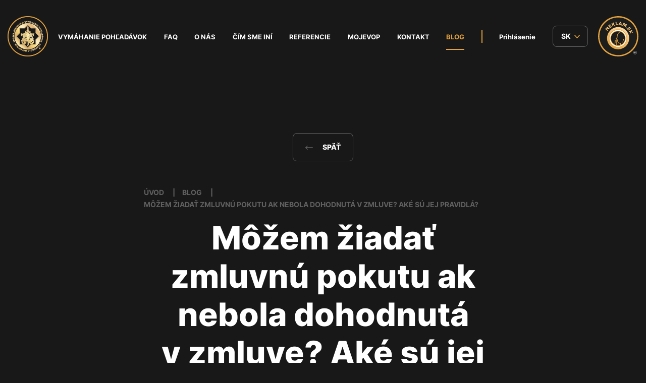

--- FILE ---
content_type: text/html; charset=utf-8
request_url: https://patriotgroup.eu/blog/zmluvna-pokuta-a-jej-pravidla
body_size: 9031
content:
<!doctype html>
<html lang="sk">
<head>
	<meta charset="utf-8">
	<meta http-equiv="x-ua-compatible" content="ie=edge">
	<title>Vymáhanie pohľadávok | PATRIOT GROUP</title>
	<meta name="description" content="Vymáhanie a správa pohľadávok mimosúdnou cestou, najmä efektívnou prácou s dlžníkom v teréne.">
	<meta name="keywords" content="vymáhanie pohľadávok, správa, riadenie, dlžník, pohľadávky, exekučné konanie, exekúcia, dlh, riziko">
	<meta name="author" content="Frio.sk">
	<meta name="viewport" content="width=device-width, height=device-height, initial-scale=1.0, user-scalable=0, minimum-scale=1.0, maximum-scale=1.0">
	<meta name="robots" content="index, follow">

	<meta property="og:title" content="Vymáhanie pohľadávok | PATRIOT GROUP">
	<meta property="og:description" content="Vymáhanie a správa pohľadávok mimosúdnou cestou, najmä efektívnou prácou s dlžníkom v teréne.">
	<meta property="og:site_name" content="PatriotGroup.eu">
	<meta property="og:url" content="https://patriotgroup.eu/blog/zmluvna-pokuta-a-jej-pravidla">
	<meta property="og:type" content="article">
	<meta property="article:author" content="https://www.facebook.com/patriotgroup.eu">
	<meta property="article:publisher" content="https://patriotgroup.eu">
	<meta property="og:image" content="https://patriotgroup.eu/img/logo-facebook.png">


	<link rel="stylesheet" href="/dist/css/style.css?v=1759326912" media="screen">
	<link rel="stylesheet" href="/dist/css/print.css?v=1696339138" media="print">


		<link rel="preload" as="script" href="https://cdn.polyfill.io/v3/polyfill.min.js?features=default,Array.prototype.includes,Object.values,Array.prototype.find,AbortController,fetch"></script>
		<link rel="preload" as="script" href="/dist/js/app.js?v=1721283253"></script>

	   <script>
	   // Define dataLayer and the gtag function.
	   window.dataLayer = window.dataLayer || [];
	   function gtag(){dataLayer.push(arguments);}

	   // Default ad_storage to 'denied'.
	   gtag('consent', 'default', {
		 'ad_storage': 'denied',
		 'ad_user_data': 'denied',
		 'analytics_storage': 'denied',
		 'ad_personalization': 'denied'
	   });
	 </script>

	<!-- Google Tag Manager -->
	<script>(function(w,d,s,l,i){w[l]=w[l]||[];w[l].push({'gtm.start':
	new Date().getTime(),event:'gtm.js'});var f=d.getElementsByTagName(s)[0],
	j=d.createElement(s),dl=l!='dataLayer'?'&l='+l:'';j.async=true;j.src=
	'https://www.googletagmanager.com/gtm.js?id='+i+dl;f.parentNode.insertBefore(j,f);
	})(window,document,'script','dataLayer','GTM-M949PJP4');</script>
	<!-- End Google Tag Manager -->


	<script type="text/plain" data-cookiecategory="analytics">
		gtag('consent', 'update', {
			'analytics_storage': 'granted'
		});

		gtag('event', 'cookies_analytics_consent');
	</script>

	<script type="text/plain" data-cookiecategory="targeting">
		gtag('consent', 'update', {
			'ad_storage': 'granted',
			'ad_storage': 'granted',
			'ad_user_data': 'granted',
			'ad_personalization': 'granted',
		});
		gtag('event', 'cookies_consent');
	</script>

	<script>
		(function () {
			var className = document.documentElement.className;
			className = className.replace('no-js', 'js');

			(function () {
				var mediaHover = window.matchMedia('(hover: none), (pointer: coarse), (pointer: none)');
				mediaHover.addListener(function (media) {
					document.documentElement.classList[media.matches ? 'add' : 'remove']('no-hoverevents');
					document.documentElement.classList[!media.matches ? 'add' : 'remove']('hoverevents');
				});
				className += (mediaHover.matches ? ' no-hoverevents' : ' hoverevents');
			})();

			// var supportsCover = 'CSS' in window && typeof CSS.supports === 'function' && CSS.supports('object-fit: cover');
			// className += (supportsCover ? ' ' : ' no-') + 'objectfit';

			// fix iOS zoom issue: https://docs.google.com/document/d/1KclJmXyuuErcvit-kwCC6K2J7dClRef43oyGVCqWxFE/edit#heading=h.sgbqg5nzhvu9
			var ua = navigator.userAgent.toLowerCase();
			var isIOS = /ipad|iphone|ipod/.test(ua) && !window.MSStream;

			if (isIOS === true) {
				var viewportTag = document.querySelector("meta[name=viewport]");
				viewportTag.setAttribute("content",
						"width=device-width, initial-scale=1.0, minimum-scale=1.0, maximum-scale=1.0, user-scalable=no");
			}

			document.documentElement.className = className;
		}());
	</script>

</head>
<body data-controller="cookie-consent ajax-loader fancybox-init">
	<!-- Google Tag Manager (noscript) -->
	<noscript><iframe src="https://www.googletagmanager.com/ns.html?id=GTM-M949PJP4"
	height="0" width="0" style="display:none;visibility:hidden"></iframe></noscript>
	<!-- End Google Tag Manager (noscript) -->
	<!-- FlashMessages -->
<div id="snippet--flashMessagesSnippet"></div>

	<header role="banner" class="header header--secondary">
<div class="header__inner">
	<div class="header__logo order--1">
		<a href="/">
			<img src="/dist/img/logo.webp" alt="Patriotgroup" width="112" height="112" loading="lazy">
		</a>
	</div>
	<div class="header__menu order--3 order--2@lg" data-controller="menu">
		<div class="row-main">
			<div class="menu">
				<nav class="m-main" role="navigation" aria-label="Hlavné menu" aria-expanded="false" data-menu-target="mobileMenu">
					<ul class="m-main__list">
						<li class="m-main__item" title="Vymáhanie pohľadávok">
							<a
							 href="/vymahanie-pohladavok" class="m-main__link">
								Vymáhanie pohľadávok
							</a>
						</li>
						<li class="m-main__item" title="FAQ">
							<a
							 href="/najcastejsie-otazky" class="m-main__link">
								FAQ
							</a>
						</li>

						<li class="m-main__item" title="O nás">
							<a
							 href="/o-nas" class="m-main__link">
								O nás
							</a>
							<ul class="m-main__sub u-hide u-show@lg">
								<li class="m-main__sub-item">
									<a title="Prečo my?"
									 href="/o-nas" class="m-main__sub-link">
										Prečo my?
									</a>
								</li>
								<li class="m-main__sub-item">
									<a title="Otestuj sa"
									 href="/test" class="m-main__sub-link">
										Otestuj sa
									</a>
								</li>
								<li class="m-main__sub-item">
									<a title="Novinky a aktuality"
									 href="/novinky-a-aktuality" class="m-main__sub-link">
										Novinky a aktuality
									</a>
								</li>
								<li class="m-main__sub-item">
									<a title="Lustrácia"
									 href="/overovanie-subjektov" class="m-main__sub-link">
										Lustrácia
									</a>
								</li>
							</ul>
						</li>

						<li class="m-main__item u-hide@lg" title="Otestuj sa">
							<a
							 href="/test" class="m-main__link">
								Otestuj sa
							</a>
						</li>
						<li class="m-main__item u-hide@lg" title="Novinky a aktuality">
							<a
							 href="/novinky-a-aktuality" class="m-main__link">
								Novinky a aktuality
							</a>
						</li>

							<li class="m-main__item u-hide@lg" data-controller="accordion">
								<button class="m-main__link"
										data-accordion-target="btn"
										data-action="click->accordion#toggle"
								>
									Lustrácia




<span class="icon-svg icon-svg--chevron" aria-hidden="true">
	<svg
			class="icon-svg__svg"
			xmlns:xlink="http://www.w3.org/1999/xlink"
	>
		<use
				xlink:href="https://patriotgroup.eu/dist/img/icons/icons-svg.svg#icon-chevron"
				width="100%"
				height="100%"
				focusable="false"
		></use>
	</svg>
</span>
								</button>
								<div class="m-main__sub-mobile" data-accordion-target="content">
									<a
									 href="/overovanie-subjektov" class="m-main__link">
										Overenie subjektov
									</a>
									<a title="Cennník" href="/overovanie-subjektov/cennik" class="m-main__link">
										Cenník
									</a>
								</div>
							</li>

						<li class="m-main__item" title="Čím sme iní">
							<a
							 href="/cim-sme-ini" class="m-main__link">
								Čím sme iní
							</a>
						</li>
						<li class="m-main__item" title="Referencie">
							<a
							 href="/referencie" class="m-main__link">
								Referencie
							</a>
						</li>

						<li class="m-main__item u-hide u-show@lg" title="mojeVOP">
							<a
							 href="/mojevop" class="m-main__link">
								mojeVOP
							</a>
							<ul class="m-main__sub">
								<li class="m-main__sub-item">
									<a title="Úvod"
									 href="/mojevop/uvod" class="m-main__sub-link">
										Úvod
									</a>
								</li>
								<li class="m-main__sub-item">
									<a title="mojeVOP"
									 href="/mojevop" class="m-main__sub-link">
										Znenie
									</a>
								</li>
							</ul>
						</li>

						<li class="m-main__item u-hide@lg" data-controller="accordion">
							<button class="m-main__link"
									data-accordion-target="btn"
									data-action="click->accordion#toggle"
							>
								mojeVOP




<span class="icon-svg icon-svg--chevron" aria-hidden="true">
	<svg
			class="icon-svg__svg"
			xmlns:xlink="http://www.w3.org/1999/xlink"
	>
		<use
				xlink:href="https://patriotgroup.eu/dist/img/icons/icons-svg.svg#icon-chevron"
				width="100%"
				height="100%"
				focusable="false"
		></use>
	</svg>
</span>
							</button>
							<div class="m-main__sub-mobile" data-accordion-target="content">
								<a title="Cennník" href="/mojevop/uvod" class="m-main__link">
									Úvod
								</a>
								<a
								 href="/mojevop" class="m-main__link">
									Znenie
								</a>
							</div>
						</li>

						<li class="m-main__item" title="Kontakt">
							<a
							 href="/kontakt" class="m-main__link">
								Kontakt
							</a>
						</li>
						<li class="m-main__item" title="Blog">
							<a
							 href="/blog" class="is-active m-main__link">
								Blog
							</a>
						</li>
						<li class="m-main__item">
							<span class="m-main__divider"></span>
						</li>
						<li class="m-main__item m-main__item--sign-in">
									<a data-fancybox data-src="#login" class="m-main__link m-main__link--sign-in">
										Prihlásenie
									</a>
							<div class="m-main__languages m-main__languages--mobile u-hide@lg">
								<a href="/blog/zmluvna-pokuta-a-jej-pravidla" class="is-active">SK</a>
								<a href="/en/blog/detail/6?title=mozem-ziadat-zmluvnu-pokutu-ak-nebola-dohodnuta-v-zmluve-ake-su-jej-pravidla">EN</a>
								<a href="/de/blog/detail/6?title=mozem-ziadat-zmluvnu-pokutu-ak-nebola-dohodnuta-v-zmluve-ake-su-jej-pravidla">DE</a>
							</div>
						</li>
						<li class="m-main__item">
							<form action="/blog/zmluvna-pokuta-a-jej-pravidla" method="post" id="frm-languageForm">
								<select name="language" id="frm-languageForm-language" class="m-main__languages m-main__languages--desktop u-hide u-show&#64;lg"><option value="sk" selected>sk</option><option value="en">en</option><option value="de">de</option></select>
							<input type="hidden" name="_do" value="languageForm-submit"><!--[if IE]><input type=IEbug disabled style="display:none"><![endif]-->
</form>

						</li>
					</ul>
				</nav>
				<button class="menu__btn btn btn--transparent">
					<span class="btn__inner" data-menu-target="btn">
						<svg data-menu-target="hamburger" class="hamburger" xmlns="http://www.w3.org/2000/svg" width="26" height="23" viewBox="0 0 26 23">
							<g id="Group_176" data-name="Group 176" transform="translate(-570 -45)">
								<rect class="line line--top" data-name="Rectangle 112" width="26" height="3" rx="1.5" transform="translate(570 45)" fill="#ffffff"></rect>
								<rect class="line line--middle" data-name="Rectangle 113" width="26" height="3" rx="1.5" transform="translate(570 55)" fill="#ffffff"></rect>
								<rect class="line line--bottom" data-name="Rectangle 114" width="26" height="3" rx="1.5" transform="translate(570 65)" fill="#ffffff"></rect>
							</g>
						</svg>
						<svg data-menu-target="close" class="close u-hide" xmlns="http://www.w3.org/2000/svg" width="16"
							 height="15.999" viewBox="0 0 16 15.999">
							<g id="close" transform="translate(0 -0.36)">
								<path id="Path_201" data-name="Path 201" d="M15.59,13.309,3.051.77a1.4,1.4,0,0,0-1.98,0l-.661.66a1.4,1.4,0,0,0,0,1.98L12.95,15.949a1.4,1.4,0,0,0,1.98,0l.66-.66a1.4,1.4,0,0,0,0-1.98Zm0,0" transform="translate(0)" fill="#ffffff"></path>
								<path id="Path_202" data-name="Path 202" d="M12.949.772.41,13.311a1.4,1.4,0,0,0,0,1.98l.66.66a1.4,1.4,0,0,0,1.98,0L15.59,3.412a1.4,1.4,0,0,0,0-1.98l-.66-.66a1.4,1.4,0,0,0-1.981,0Zm0,0" transform="translate(0 -0.002)" fill="#ffffff"></path>
							</g>
						</svg>
					</span>
				</button>
			</div>
		</div>
	</div>
	<div class="header__logo order--2 order--3@lg">
		<a href="/overovanie-subjektov">
			<img src="/dist/img/logo-neklam.svg" alt="Neklam" width="112" height="112" loading="lazy">
		</a>
	</div>
</div>

	<script>
		document.getElementById("frm-languageForm-language").addEventListener('change', function () {
			document.getElementById("frm-languageForm").submit()
		})
	</script>

			    <div class="header__wrapper">
        <div class="header__content">
            <div class="row-main u-text-center">
                <a class="btn btn--outline header__button" href="/blog">
                    <span class="btn__inner">




<span class="icon-svg icon-svg--arrow" aria-hidden="true">
	<svg
			class="icon-svg__svg"
			xmlns:xlink="http://www.w3.org/1999/xlink"
	>
		<use
				xlink:href="https://patriotgroup.eu/dist/img/icons/icons-svg.svg#icon-arrow"
				width="100%"
				height="100%"
				focusable="false"
		></use>
	</svg>
</span>
                        Späť
                    </span>
                </a>
<nav class="breadcrumb" aria-label="breadcrumbs">
	<ol class="breadcrumb__list" vocab="http://schema.org/" typeof="BreadcrumbList">
		<li class="breadcrumb__item">
			<a class="breadcrumb__link" href="/">
				Úvod
			</a>
		</li>
			<li class="breadcrumb__item" property="itemListElement" typeof="ListItem">
					<a class="breadcrumb__link" href="/blog" title="Blog" property="item" typeof="WebPage">
						<span property="name">Blog</span>
					</a>
			</li>
			<li class="breadcrumb__item" property="itemListElement" typeof="ListItem">
					<span class="breadcrumb__link" property="item">
						<span property="name">Môžem žiadať zmluvnú pokutu ak nebola dohodnutá v zmluve? Aké sú jej pravidlá?</span>
					</span>
			</li>
	</ol>
</nav>                <h1 class="header__heading">
                    Môžem žiadať zmluvnú pokutu ak nebola dohodnutá v zmluve? Aké sú jej pravidlá?
                </h1>
            </div>
        </div>
    </div>

	</header>

    <div class="row-main row-main--sm">
        <div class="fr-view">
            <div class="row-main row-main--sm"><article><img class="u-mx-auto u-block u-mb-md fr-fic fr-dii" src="/dist/img/blog/zmluvna-pokuta-a-jej-pravidla.webp" alt="Môžem žiadať zmluvnú pokutu ak nebola dohodnutá v&nbsp;zmluve? Aké sú jej pravidlá?"><p>Nie nem&ocirc;žete. Ako už z&nbsp;n&aacute;zvu vypl&yacute;va ide o&nbsp;zmluvn&uacute; pokutu, čo znamen&aacute;, že o&nbsp;jej v&yacute;&scaron;ke a&nbsp;podmienkach mus&iacute; hovoriť zmluva v&nbsp;p&iacute;somnej forme. Aj keď aj &uacute;stna zmluva je zmluva, nie je možn&eacute; zmluvn&uacute; pokutu dohodn&uacute;ť &uacute;stne.</p><p>Ak sme teda pri t&eacute;me zmluvn&aacute; pokuta, povedzme si kedy a&nbsp;v&nbsp;akej v&yacute;&scaron;ke m&ocirc;že byť stanoven&aacute;. Zmluvn&aacute; pokuta sa spravidla viaže na poru&scaron;enie povinnosti zo zmluvy. Teda ak dod&aacute;te tovar alebo službu a&nbsp;odberateľ V&aacute;m ju nezaplat&iacute; v&nbsp;lehote splatnosti či v&nbsp;opačnom garde, v&nbsp;pr&iacute;pade nedodania tovaru alebo služby.</p><p>Z&nbsp;praxe sa stret&aacute;vame s&nbsp;r&ocirc;znymi v&yacute;&scaron;kami zmluvnej pokuty, dokonca aj so zmluvnou pokutou 1 % p. d. (denne) čo predstavuje 365% ročn&yacute; &uacute;rok. V&nbsp;90 rokoch dokonca aj tak&eacute;to pokuty s&uacute;d schvaľoval.</p><p>Dnes už je to minulosťou a&nbsp;m&aacute;me tu v&scaron;adepr&iacute;tomn&eacute; z&aacute;sady poctiv&eacute;ho obchodn&eacute;ho styku. Teda ak je zmluvn&aacute; pokuta pr&iacute;li&scaron; vysok&aacute; a&nbsp;neprimeran&aacute;, je v&nbsp;rozpore s&nbsp;poctiv&yacute;m obchodn&yacute;m stykom. Je preto dobr&eacute; vyhn&uacute;ť sa prehnan&eacute;mu percentu, ktor&eacute; V&aacute;m pri jeho uplatňovan&iacute; pr&iacute;slu&scaron;n&yacute; s&uacute;d zamietne. Odpor&uacute;čame pri obchodnom styku nepresiahnuť 0,25 % p. d. Nezabudnite na to, že so zmluvnou pokutou musia s&uacute;hlasiť v&scaron;etky zmluvn&eacute; strany.</p></article></div>
        </div>
    </div>


<div class="b-blog-preview u-pt-xxxl">
	<div class="row-main">
		<div class="grid grid--space-between u-mb-md">
			<div class="grid__cell size--auto">
				<h2 class="u-mb-0">Ďalšie články</h2>
			</div>
			<div class="grid__cell size--auto u-hide u-show@lg">
				<a 	href="
						/blog
					"
				   	class="btn"
				>
					<span class="btn__inner">Všetky aktuality</span>
				</a>
			</div>
		</div>

		<div class="u-hide u-show@lg">
			<div class="grid">
					<div class="grid__cell size--4-12">
						<a href="
									/novinky-a-aktuality/78-medzinarodne-vymahanie-pohladavok-ako-postupovat-ked-dlznik-sidli-v-zahranici
								"
						   class="b-blog-item"
						   
						>
							<div class="b-blog-item__wrapper">
								<div class="b-blog-item__image">
									<img src="/data/articles/78/foto-medzinarodne-vymahanie-pohladavok-ojdod.webp" alt="Medzinárodné vymáhanie pohľadávok: Ako postupovať, keď dlžník sídli v zahraničí" width="416" height="280" loading="lazy">
								</div>
								<div class="b-blog-item__inner">
									<h3 class="h5">Medzinárodné vymáhanie pohľadávok: Ako postupovať, keď dlžník sídli v zahraničí</h3>
									<p>Globalizácia prináša firmám nové príležitosti, ale aj nové riziká. Jedným z nich sú pohľadávky voči zahraničným dlžníkom, ktoré sú často ťažšie vymožiteľné než tie domáce. </p>
									<span class="link">
										Celý článok




<span class="icon-svg icon-svg--arrow" aria-hidden="true">
	<svg
			class="icon-svg__svg"
			xmlns:xlink="http://www.w3.org/1999/xlink"
	>
		<use
				xlink:href="https://patriotgroup.eu/dist/img/icons/icons-svg.svg#icon-arrow"
				width="100%"
				height="100%"
				focusable="false"
		></use>
	</svg>
</span>
                                	</span>
								</div>
							</div>
						</a>
					</div>
					<div class="grid__cell size--4-12">
						<a href="
									/novinky-a-aktuality/77-nevypratanie-bytu-najomcom-ake-ma-prenajimatel-pravne-moznosti
								"
						   class="b-blog-item"
						   
						>
							<div class="b-blog-item__wrapper">
								<div class="b-blog-item__image">
									<img src="/data/articles/77/foto-nevypratanie-bytu-najomcom-oxy7z.webp" alt="Nevypratanie bytu nájomcom: Aké má prenajímateľ právne možnosti?" width="416" height="280" loading="lazy">
								</div>
								<div class="b-blog-item__inner">
									<h3 class="h5">Nevypratanie bytu nájomcom: Aké má prenajímateľ právne možnosti?</h3>
									<p>Situácia, keď nájomcovi skončí nájomná zmluva, no byt nevyprace a odmieta ho odovzdať, patrí medzi najčastejšie problémy v nájomných vzťahoch. </p>
									<span class="link">
										Celý článok




<span class="icon-svg icon-svg--arrow" aria-hidden="true">
	<svg
			class="icon-svg__svg"
			xmlns:xlink="http://www.w3.org/1999/xlink"
	>
		<use
				xlink:href="https://patriotgroup.eu/dist/img/icons/icons-svg.svg#icon-arrow"
				width="100%"
				height="100%"
				focusable="false"
		></use>
	</svg>
</span>
                                	</span>
								</div>
							</div>
						</a>
					</div>
					<div class="grid__cell size--4-12">
						<a href="
									/novinky-a-aktuality/76-prenajom-nehnutelnosti-a-pravne-rizika-preco-nestaci-dohoda-na-dobre-slovo-a-ako-preverit-buduceho-najomcu
								"
						   class="b-blog-item"
						   
						>
							<div class="b-blog-item__wrapper">
								<div class="b-blog-item__image">
									<img src="/data/articles/76/foto-prenajom-nehnutelnosti-a-pravne-rizika-19r69.webp" alt="Prenájom nehnuteľnosti a právne riziká: prečo nestačí dohoda na dobré slovo a ako preveriť budúceho nájomcu" width="416" height="280" loading="lazy">
								</div>
								<div class="b-blog-item__inner">
									<h3 class="h5">Prenájom nehnuteľnosti a právne riziká: prečo nestačí dohoda na dobré slovo a ako preveriť budúceho nájomcu</h3>
									<p>Na slovenskom trhu s prenájmami je stále bežná prax, že prenajímateľ poskytne byt alebo dom nájomcovi bez písomnej zmluvy, teda „na dobré slovo“. </p>
									<span class="link">
										Celý článok




<span class="icon-svg icon-svg--arrow" aria-hidden="true">
	<svg
			class="icon-svg__svg"
			xmlns:xlink="http://www.w3.org/1999/xlink"
	>
		<use
				xlink:href="https://patriotgroup.eu/dist/img/icons/icons-svg.svg#icon-arrow"
				width="100%"
				height="100%"
				focusable="false"
		></use>
	</svg>
</span>
                                	</span>
								</div>
							</div>
						</a>
					</div>
			</div>
		</div>
	</div>

	<div class="u-hide@lg" data-controller="carousel">
		<div class="embla">
			<div class="embla__viewport" data-carousel-target="list" data-carousel-options='{"dragFree": "true"}'>
				<div class="embla__container">
						<div class="embla__slide b-blog-preview__slide">
							<a href="
									/novinky-a-aktuality/78-medzinarodne-vymahanie-pohladavok-ako-postupovat-ked-dlznik-sidli-v-zahranici
								"
							   class="b-blog-item"
							   
							>
								<div class="b-blog-item__wrapper">
									<div class="b-blog-item__image">
										<img src="/data/articles/78/foto-medzinarodne-vymahanie-pohladavok-ojdod.webp" alt="Medzinárodné vymáhanie pohľadávok: Ako postupovať, keď dlžník sídli v zahraničí" width="416" height="280" loading="lazy">
									</div>
									<div class="b-blog-item__inner">
										<h3 class="h5">Medzinárodné vymáhanie pohľadávok: Ako postupovať, keď dlžník sídli v zahraničí</h3>
										<p>Globalizácia prináša firmám nové príležitosti, ale aj nové riziká. Jedným z nich sú pohľadávky voči zahraničným dlžníkom, ktoré sú často ťažšie vymožiteľné než tie domáce. </p>
										<span class="link">
											Celý článok




<span class="icon-svg icon-svg--arrow" aria-hidden="true">
	<svg
			class="icon-svg__svg"
			xmlns:xlink="http://www.w3.org/1999/xlink"
	>
		<use
				xlink:href="https://patriotgroup.eu/dist/img/icons/icons-svg.svg#icon-arrow"
				width="100%"
				height="100%"
				focusable="false"
		></use>
	</svg>
</span>
										</span>
									</div>
								</div>
							</a>
						</div>
						<div class="embla__slide b-blog-preview__slide">
							<a href="
									/novinky-a-aktuality/77-nevypratanie-bytu-najomcom-ake-ma-prenajimatel-pravne-moznosti
								"
							   class="b-blog-item"
							   
							>
								<div class="b-blog-item__wrapper">
									<div class="b-blog-item__image">
										<img src="/data/articles/77/foto-nevypratanie-bytu-najomcom-oxy7z.webp" alt="Nevypratanie bytu nájomcom: Aké má prenajímateľ právne možnosti?" width="416" height="280" loading="lazy">
									</div>
									<div class="b-blog-item__inner">
										<h3 class="h5">Nevypratanie bytu nájomcom: Aké má prenajímateľ právne možnosti?</h3>
										<p>Situácia, keď nájomcovi skončí nájomná zmluva, no byt nevyprace a odmieta ho odovzdať, patrí medzi najčastejšie problémy v nájomných vzťahoch. </p>
										<span class="link">
											Celý článok




<span class="icon-svg icon-svg--arrow" aria-hidden="true">
	<svg
			class="icon-svg__svg"
			xmlns:xlink="http://www.w3.org/1999/xlink"
	>
		<use
				xlink:href="https://patriotgroup.eu/dist/img/icons/icons-svg.svg#icon-arrow"
				width="100%"
				height="100%"
				focusable="false"
		></use>
	</svg>
</span>
										</span>
									</div>
								</div>
							</a>
						</div>
						<div class="embla__slide b-blog-preview__slide">
							<a href="
									/novinky-a-aktuality/76-prenajom-nehnutelnosti-a-pravne-rizika-preco-nestaci-dohoda-na-dobre-slovo-a-ako-preverit-buduceho-najomcu
								"
							   class="b-blog-item"
							   
							>
								<div class="b-blog-item__wrapper">
									<div class="b-blog-item__image">
										<img src="/data/articles/76/foto-prenajom-nehnutelnosti-a-pravne-rizika-19r69.webp" alt="Prenájom nehnuteľnosti a právne riziká: prečo nestačí dohoda na dobré slovo a ako preveriť budúceho nájomcu" width="416" height="280" loading="lazy">
									</div>
									<div class="b-blog-item__inner">
										<h3 class="h5">Prenájom nehnuteľnosti a právne riziká: prečo nestačí dohoda na dobré slovo a ako preveriť budúceho nájomcu</h3>
										<p>Na slovenskom trhu s prenájmami je stále bežná prax, že prenajímateľ poskytne byt alebo dom nájomcovi bez písomnej zmluvy, teda „na dobré slovo“. </p>
										<span class="link">
											Celý článok




<span class="icon-svg icon-svg--arrow" aria-hidden="true">
	<svg
			class="icon-svg__svg"
			xmlns:xlink="http://www.w3.org/1999/xlink"
	>
		<use
				xlink:href="https://patriotgroup.eu/dist/img/icons/icons-svg.svg#icon-arrow"
				width="100%"
				height="100%"
				focusable="false"
		></use>
	</svg>
</span>
										</span>
									</div>
								</div>
							</a>
						</div>
				</div>
			</div>
		</div>
		<div class="b-blog-preview__button-mobile">
			<a href="/blog" class="btn">
				<span class="btn__inner">Všetky aktuality</span>
			</a>
		</div>
	</div>
</div>
<div class="b-modal-login u-hide" role="dialog" id="login">
	<h4>Prihlásenie</h4>
<div id="snippet--loginModalSnippet">		<form action="/blog/zmluvna-pokuta-a-jej-pravidla" method="post" novalidate="novalidate" id="frm-signInForm" class="ajax">
			<p class="u-font-md u-font-bold">
				<label for="frm-signInForm-email" class="inp-label">E-mail</label>
				<span class="inp-fix">
					<input class="inp-text" type="text" name="email" placeholder="e-mail" id="frm-signInForm-email" required data-nette-rules='[{"op":":filled","msg":"Zadaj e-mail!"}]'>
				</span>
			</p>
			<p class="u-font-md u-font-bold">
				<label for="frm-signInForm-password" class="inp-label">Heslo</label>
				<span class="inp-fix">
					<input class="inp-text" type="password" name="password" placeholder="heslo" id="frm-signInForm-password" required data-nette-rules='[{"op":":filled","msg":"Zadaj heslo!"}]'>
				</span>
			</p>

			<a class="u-color-primary u-text-underline u-block" data-fancybox data-src="#forgottenPassword">Zabudli ste heslo?</a>

			<div class="b-modal-login__buttons u-mt-md">
				<a class="btn btn--dark" data-fancybox data-src="#registration">
					<span class="btn__inner">
						Registrovať
					</span>
				</a>

				<button type="submit" class="btn" name="signin" value="Prihlásiť">
					<span class="btn__inner">
						Prihlásiť
					</span>
				</button>
			</div>
		<input type="hidden" name="_do" value="signInForm-submit"></form>

</div>
</div>

<div class="u-hide" tabindex="-1" role="dialog" id="registration">
    <h4>Registrácia</h4>
<div id="snippet--signUpFormSnippet">        <div data-controller="toggle">
            <form action="/blog/zmluvna-pokuta-a-jej-pravidla" method="post" id="frm-signUpForm" class="ajax">
                <p class="u-font-md u-font-bold">
                    <label for="frm-signUpForm-company" class="inp-label">Vyber subjekt na registráciu</label>
                    <span class="inp-fix">
                        <select class="inp-select" required data-toggle-target="select" name="company" id="frm-signUpForm-company" data-nette-rules='[{"op":":filled","msg":"Toto pole je povinné!"}]'><option value="0" selected>Fyzická osoba</option><option value="1">Firma</option></select>
                    </span>
                </p>

                <div data-toggle-target="content" class="grid">
                    <div class="grid__cell size--6-12@md size--12-12">
                        <p class="u-font-md u-font-bold">
                            <label for="frm-signUpForm-name" class="inp-label">Krstné meno</label>
                            <span class="inp-fix">
                                <input class="inp-text" type="text" name="name" maxlength="255" id="frm-signUpForm-name" data-nette-rules='[{"op":":equal","rules":[{"op":":filled","msg":"Meno je povinné!"}],"control":"company","arg":0}]'>
                            </span>
                        </p>
                    </div>

                    <div class="grid__cell size--6-12@md size--12-12">
                        <p class="u-font-md u-font-bold">
                            <label for="frm-signUpForm-surname" class="inp-label">Priezvisko</label>
                            <span class="inp-fix">
                                <input class="inp-text" type="text" name="surname" maxlength="255" id="frm-signUpForm-surname" data-nette-rules='[{"op":":equal","rules":[{"op":":filled","msg":"Priezvisko je povinné!"}],"control":"company","arg":0}]'>
                            </span>
                        </p>
                    </div>
                </div>

                <div data-toggle-target="content" class="u-hide">
                    <p class="u-font-md u-font-bold">
                        <label for="frm-signUpForm-company_name" class="inp-label">Názov firmy</label>
                        <span class="inp-fix">
                            <input class="inp-text" type="text" name="company_name" maxlength="255" id="frm-signUpForm-company_name" data-nette-rules='[{"op":":equal","rules":[{"op":":filled","msg":"Názov firmy je povinný!"}],"control":"company","arg":1}]'>
                        </span>
                    </p>
                    <p class="u-font-md u-font-bold">
                        <label for="frm-signUpForm-ico" class="inp-label">IČO</label>
                        <span class="inp-fix">
                            <input class="inp-text" type="text" name="ico" maxlength="15" id="frm-signUpForm-ico" data-nette-rules='[{"op":":equal","rules":[{"op":":filled","msg":"IČO je povinné!"}],"control":"company","arg":1}]'>
                        </span>
                    </p>

                    <div class="grid">
                        <div class="grid__cell size--6-12@md size--12-12">
                            <p class="u-font-md u-font-bold">
                                <label for="frm-signUpForm-dic" class="inp-label">DIČ</label>
                                <span class="inp-fix">
                                    <input class="inp-text" type="text" name="dic" maxlength="15" id="frm-signUpForm-dic" data-nette-rules='[{"op":":equal","rules":[{"op":":filled","msg":"DIČ je povinné!"}],"control":"company","arg":1}]'>
                                </span>
                            </p>
                        </div>

                        <div class="grid__cell size--6-12@md size--12-12">
                            <p class="u-font-md u-font-bold">
                                <label for="frm-signUpForm-icdph" class="inp-label">IČ DPH</label>
                                <span class="inp-fix">
                                    <input class="inp-text" type="text" name="icdph" maxlength="15" id="frm-signUpForm-icdph">
                                </span>
                            </p>
                        </div>
                    </div>
                </div>

                <div class="grid">
                    <div class="grid__cell size--6-12@md size--12-12">
                        <p class="u-font-md u-font-bold">
                            <label for="frm-signUpForm-email" class="inp-label">Email</label>
                            <span class="inp-fix">
                                <input class="inp-text" type="text" name="email" id="frm-signUpForm-email" required data-nette-rules='[{"op":":filled","msg":"Email je povinný"},{"op":":email","msg":"Skontrolujte správnosť emailovej adresy"}]'>
                            </span>
                        </p>
                    </div>

                    <div class="grid__cell size--6-12@md size--12-12">
                        <p class="u-font-md u-font-bold">
                            <label for="frm-signUpForm-phone" class="inp-label">Telefón</label>
                            <span class="inp-fix">
                                <input class="inp-text" type="text" name="phone" maxlength="255" pattern="(09([0-9]){8})|(09([0-9]){2} ([0-9]){3} ([0-9]){3})|((\+421)(([0-9]){9}))|((\+421) ([0-9]){3} ([0-9]){3} ([0-9]){3})" id="frm-signUpForm-phone" data-nette-rules='[{"op":":pattern","msg":"Skontrolujte prosím správnosť telefónneho čísla","arg":"(09([0-9]){8})|(09([0-9]){2} ([0-9]){3} ([0-9]){3})|((\\+421)(([0-9]){9}))|((\\+421) ([0-9]){3} ([0-9]){3} ([0-9]){3})"}]'>
                            </span>
                        </p>
                    </div>
                </div>

                <p class="u-font-md u-font-bold">
                    <label for="frm-signUpForm-street" class="inp-label">Ulica a číslo</label>
                    <span class="inp-fix">
                        <input class="inp-text" type="text" name="street" maxlength="255" id="frm-signUpForm-street" required data-nette-rules='[{"op":":filled","msg":"Ulica je povinná!"}]'>
                    </span>
                </p>

                <div class="grid">
                    <div class="grid__cell size--6-12@md size--12-12">
                        <p class="u-font-md u-font-bold">
                            <label for="frm-signUpForm-city" class="inp-label">Mesto</label>
                            <span class="inp-fix">
                                <input class="inp-text" type="text" name="city" maxlength="255" id="frm-signUpForm-city" required data-nette-rules='[{"op":":filled","msg":"Mesto je povinné!"}]'>
                            </span>
                        </p>
                    </div>

                    <div class="grid__cell size--6-12@md size--12-12">
                        <p class="u-font-md u-font-bold">
                            <label for="frm-signUpForm-zip" class="inp-label">PSČ</label>
                            <span class="inp-fix">
                                <input class="inp-text" type="text" name="zip" maxlength="10" pattern="[0-9]{5}" id="frm-signUpForm-zip" required data-nette-rules='[{"op":":filled","msg":"PSČ je povinné!"},{"op":":pattern","msg":"PSČ musí obsahovať 5 číslic","arg":"[0-9]{5}"}]'>
                            </span>
                        </p>
                    </div>
                </div>

                <p class="u-font-md u-font-bold">
                    <label for="frm-signUpForm-country_id" class="inp-label">Štát</label>
                    <span class="inp-fix">
                        <select class="inp-select" required name="country_id" readonly="readonly" id="frm-signUpForm-country_id" data-nette-rules='[{"op":":filled","msg":"Štát je povinný!"}]'><option value="">vybrať</option><option value="63">Slovensko</option></select>
                    </span>
                </p>

                <p class="u-font-md u-font-bold">
                    <label for="frm-signUpForm-password" class="inp-label">Heslo</label>
                    <span class="inp-fix">
                        <input class="inp-text" type="password" name="password" data-toggle="password" id="frm-signUpForm-password" required data-nette-rules='[{"op":":filled","msg":"Heslo je povinné"},{"op":":minLength","msg":"Heslo musí obsahovať min. 6 znakov","arg":6}]'>
                        <span class="inp-hint">min 6 znakov</span>
                    </span>
                </p>

                <p class="u-font-md u-font-bold">
                    <label class="inp-item inp-item--checkbox">
                        <input type="checkbox" class="inp-item__inp" name="gdpr" id="frm-signUpForm-gdpr" required data-nette-rules='[{"op":":filled","msg":"Udeľte súhlas so spracovaním osobných údajov."}]'>
                        <span class="inp-item__text">Súhlasím so <a href="/dist/docs/patriot-gdpr.pdf?v=5" target="_blank">spracovaním osobných údajov</a>.</span>
                    </label>
                </p>

                <p class="u-font-md u-font-bold">
                    <label class="inp-item inp-item--checkbox">
                        <input type="checkbox" class="inp-item__inp" name="vop" id="frm-signUpForm-vop" required data-nette-rules='[{"op":":filled","msg":"Udeľte súhlas s obchodnými podmienkami."}]'>
                        <span class="inp-item__text">Súhlasím s <a href="/dist/docs/patriot-group-vop.pdf?v=10"target="_blank">obchodnými podmienkami</a>.</span>
                    </label>
                </p>

                <button type="submit" class="btn" name="save" value="Uložiť údaje">
                    <span class="btn__inner">Registrovať</span>
                </button>
            <input type="hidden" name="_do" value="signUpForm-submit"></form>

        </div>
</div>
</div>


<div class="u-hide" tabindex="-1" role="dialog" id="forgottenPassword">
    <h4>Zabudnuté heslo</h4>
<div id="snippet--forgottenPasswordModalSnippet">        <form action="/blog/zmluvna-pokuta-a-jej-pravidla" method="post" id="frm-forgottenPasswordForm" class="ajax">
            <p class="u-font-md u-font-bold">
                <label for="frm-forgottenPasswordForm-email" class="inp-label">Váš e-mail</label>
                <span class="inp-fix">
                    <input class="inp-text" type="text" name="email" id="frm-forgottenPasswordForm-email" required data-nette-rules='[{"op":":filled","msg":"Zadajte prosím Vašu e-mailovú adresu!"},{"op":":email","msg":"Skontrolujte prosím správnosť zadanej e-mailovej adresy, zrejme obsahuje preklep!"}]'>
                </span>
            </p>
            <a href="#prihlasenie" class="u-color-primary u-text-underline u-mb-sm u-block" data-fancybox data-src="#login">Späť na prihlásenie</a>
            <button type="submit" class="btn" name="send" value="Obnoviť">
                <span class="btn__inner">Obnoviť</span>
            </button>
        <input type="hidden" name="_do" value="forgottenPasswordForm-submit"><!--[if IE]><input type=IEbug disabled style="display:none"><![endif]-->
</form>

</div>
</div>

<footer class="footer u-mt-xl">
	<div class="row-main">
		<div class="grid grid--space-between">
			<div class="grid__cell size--auto size--6-12@lg">
				<a href="tel:+421917717772" class="footer__contact">




<span class="icon-svg icon-svg--phone" aria-hidden="true">
	<svg
			class="icon-svg__svg"
			xmlns:xlink="http://www.w3.org/1999/xlink"
	>
		<use
				xlink:href="https://patriotgroup.eu/dist/img/icons/icons-svg.svg#icon-phone"
				width="100%"
				height="100%"
				focusable="false"
		></use>
	</svg>
</span>
					<div class="footer__content">
						<p class="u-text-highlighted h6">
							Kontakt - office
						</p>
						<span class="h4">
							+421 917 71 77 72
						</span>
					</div>
				</a>
			</div>
			<div class="grid__cell size--auto size--6-12@lg">
					<a href="mailto:vymahanie@patriotgroup.eu" class="footer__contact" title="Poslať e-mail" onclick="ga('send', 'event', 'Kontakt', 'klik', 'Email')">




<span class="icon-svg icon-svg--envelope" aria-hidden="true">
	<svg
			class="icon-svg__svg"
			xmlns:xlink="http://www.w3.org/1999/xlink"
	>
		<use
				xlink:href="https://patriotgroup.eu/dist/img/icons/icons-svg.svg#icon-envelope"
				width="100%"
				height="100%"
				focusable="false"
		></use>
	</svg>
</span>
						<div class="footer__content">
							<p class="u-text-highlighted h6">
								E-mail
							</p>
							<span class="h4">
								vymahanie@patriotgroup.eu
							</span>
						</div>
					</a>
			</div>

			<div class="grid__cell size--auto@lg size--12-12">
				<p class="h6">
					Sledujte nás:
					<a class="footer__social" href="https://www.facebook.com/patriotgroup.eu" target="_blank">




<span class="icon-svg icon-svg--facebook" aria-hidden="true">
	<svg
			class="icon-svg__svg"
			xmlns:xlink="http://www.w3.org/1999/xlink"
	>
		<use
				xlink:href="https://patriotgroup.eu/dist/img/icons/icons-svg.svg#icon-facebook"
				width="100%"
				height="100%"
				focusable="false"
		></use>
	</svg>
</span>
					</a>
					<a class="footer__social" href="https://www.instagram.com/patriotgroup.eu/" target="_blank">




<span class="icon-svg icon-svg--instagram" aria-hidden="true">
	<svg
			class="icon-svg__svg"
			xmlns:xlink="http://www.w3.org/1999/xlink"
	>
		<use
				xlink:href="https://patriotgroup.eu/dist/img/icons/icons-svg.svg#icon-instagram"
				width="100%"
				height="100%"
				focusable="false"
		></use>
	</svg>
</span>
					</a>
				</p>
			</div>
		</div>
		<div class="footer__menu">
			<div class="grid">
				<div class="grid__cell size--6-12@lg u-flex">
						<a class="footer__logo" title="PATRIOT GROUP - správa, riadenie a vymáhanie pohľadávok" href="/">
							<img src="/dist/img/logo.webp" alt="PATRIOT GROUP - správa, riadenie a vymáhanie pohľadávok" width="120" height="120" loading="lazy">
						</a>
					<address>
						<h5>PATRIOT GROUP, s.r.o.</h5>
						<p class="u-font-lg">manažment rizikových pohľadávok</p>
						<p class="u-font-md">
							Kpt. Jaroša 29<br>
							911 01 Trenčín <br>
							Slovensko
						</p>
					</address>
				</div>

				<div class="grid__cell size--6-12@lg u-flex">
					<ul class="footer__list">
						<li class="h5 u-text-grey">Naše služby</li>
						<li><a class="u-font-sm u-font-bold" href="/vymahanie-pohladavok">Vymáhanie pohľadávok</a></li>
						<li><a class="u-font-sm u-font-bold" href="/overovanie-subjektov">Lustrácia</a></li>
						<li><a class="u-font-sm u-font-bold" href="/najcastejsie-otazky">FAQ</a></li>
					</ul>

					<ul>
						<li class="h5 u-text-grey">Patriot Group</li>
						<li><a class="u-font-sm u-font-bold" href="/o-nas">O nás</a></li>
						<li><a class="u-font-sm u-font-bold" href="/cim-sme-ini">Čím sme iní</a></li>
						<li><a class="u-font-sm u-font-bold" href="/referencie">Referencie</a></li>
						<li><a class="u-font-sm u-font-bold" href="/blog">Blog</a></li>
						<li><a class="u-font-sm u-font-bold" href="/kontakt">Kontakt</a></li>
					</ul>
				</div>
			</div>
		</div>

		<div class="grid grid--space-between grid--middle u-mt-xl">
			<div class="grid__cell size--auto">
				<div class="footer__copy">
					<p class="u-font-sm u-mb-0">
						© PATRIOT GROUP, s.r.o. 2026
					</p>
					<p class="u-font-sm u-mb-0">
						<span class="footer__divider">&nbsp;|&nbsp;</span>
							<a href="/dist/docs/patriot-gdpr.pdf?v=5" class="u-font-regular" target="_blank">Ochrana osobných údajov</a>
						<span>&nbsp;|&nbsp;</span>
						<a href="/dist/docs/patriot-group-vop.pdf?v=4" class="u-font-regular" target="_blank">Všeobecné obchodné podmienky</a>
					</p>
				</div>
			</div>
			<div class="grid__cell size--auto">
				<p class="u-font-sm u-mb-0">
					Vytvorilo <a href="https://www.frio.sk" class="footer__link" target="_blank">Frio.sk</a>
				</p>
			</div>
		</div>
	</div>
</footer>
	<div class="ajax-loader" data-ajax-loader-target="loader">
		<span class="spinner"></span>
	</div>

	<!-- Scripts -->
		<script src="https://cdn.polyfill.io/v3/polyfill.min.js?features=default,Array.prototype.includes,Object.values,Array.prototype.find,AbortController,fetch"></script>
		<script src="/dist/js/app.js?v=1721283253"></script>

	<script>
		App.run({ apiKey: 'AIzaSyB5gBr8FXo8AD_zZ3dwkjJ44UvXxMFPJx8', assetsUrl: "https://patriotgroup.eu", locale: "sk" })
	</script>

	    <!-- Schema.org structured data -->
    <script type="application/ld+json">
        {
            "@context": "http://schema.org",
            "@type": "NewsArticle",
            "mainEntityOfPage":{
                "@type":"WebPage",
                "@id": "https://www.patriotgroup.eu/blog/nezaplatena-faktura-co-s-tym-a-kedy"
            },
            "headline": "Môžem žiadať zmluvnú pokutu ak nebola dohodnutá v zmluve? Aké sú jej pravidlá?",
            "image": {
                "@type": "ImageObject",
                "url":  "https://patriotgroup.eu/dist/img/blog/zmluvna-pokuta-a-jej-pravidla.webp",
                "height": 405,
                "width": 720
            },
            "datePublished": "2023-12-07T10:10:14+01:00",
            "author": {
                "@type": "Person",
                "name": "PATRIOT GROUP"
            },
            "publisher": {
                "@type": "Organization",
                "name": "PATRIOT GROUP",
                "logo": {
                    "@type": "ImageObject",
                    "url": "https://www.patriotgroup.eu/img/logo-google-small.png",
                    "height": 60,
                    "width": 99
                }
            },
            "description": "Ako už z názvu vyplýva ide o zmluvnú pokutu, čo znamená, že o jej výške a podmienkach musí hovoriť zmluva v písomnej forme. Ak sme teda pri téme zmluvná pokuta, povedzme si kedy a v akej výške môže byť stanovená."
        }
    </script>


	<!-- Schema.org structured data -->
	<script type="application/ld+json">
		{
		  "@context" : "http://schema.org",
		  "@type" : "WebSite",
		  "name" : "PATRIOT GROUP",
		  "alternateName" : "patriotgroup.eu",
		  "url" : "http://www.patriotgroup.eu"
		}
	</script>

	<script type="application/ld+json">
		{
		  "@context": "http://schema.org",
		  "@type": "Organization",
		  "url": "http://www.patriotgroup.eu",
		  "logo": "http://www.patriotgroup.eu/img/logo-google.png"
		}
	</script>

	<script type="application/ld+json">
		{
			"@context" : "http://schema.org",
			"@type" : "Organization",
			"url" : "http://www.patriotgroup.eu",
			"contactPoint" : [{
				"@type" : "ContactPoint",
				"telephone" : "+421 917 71 77 72",
				"contactType" : "customer service"
			}]
		}
	</script>

	<script type="application/ld+json">
		{
			"@context" : "http://schema.org",
			"@type" : "Organization",
			"name" : "PATRIOT GROUP",
			"url" : "http://www.patriotgroup.eu",
			"sameAs" : [
				"https://www.facebook.com/patriotgroup.eu"
			]
		}
	</script>

	<script type="application/ld+json">
		{
			"@context": "http://schema.org",
			"@type": "WebSite",
			"url": "http://www.patriotgroup.eu",
			"potentialAction": {
				"@type": "SearchAction",
				"target": "http://www.patriotgroup.eu/search?q={search_term_string}",
				"query-input": "required name=search_term_string"
			}
		}
	</script>
</body>
</html>


--- FILE ---
content_type: text/css
request_url: https://patriotgroup.eu/dist/css/style.css?v=1759326912
body_size: 29614
content:
html{-webkit-font-smoothing:antialiased;-moz-osx-font-smoothing:grayscale;-webkit-text-size-adjust:100%;-ms-text-size-adjust:100%}body{margin:0}main{display:block}a{background-color:transparent}abbr[title]{border-bottom:none;text-decoration:underline;-webkit-text-decoration:underline dotted;text-decoration:underline dotted}b,strong{font-weight:bold}pre,code,kbd,samp{font-family:monospace;font-size:1em}small{font-size:80%}sub,sup{position:relative;vertical-align:baseline;font-size:75%;line-height:0}sub{bottom:-0.25em}sup{top:-0.5em}img{max-width:100%;border-style:none}button,input,optgroup,select,textarea{margin:0;font-family:inherit}button,input{overflow:visible}button,select{text-transform:none}button,[type='button'],[type='reset'],[type='submit']{-webkit-appearance:button}button::-moz-focus-inner,[type='button']::-moz-focus-inner,[type='reset']::-moz-focus-inner,[type='submit']::-moz-focus-inner{padding:0;border-style:none}legend{display:table;max-width:100%;padding:0;color:inherit;white-space:normal}progress{vertical-align:baseline}textarea{overflow:auto}[type='checkbox'],[type='radio']{padding:0}[type='number']::-webkit-inner-spin-button,[type='number']::-webkit-outer-spin-button{height:auto}[type='search']{-webkit-appearance:textfield}[type='search']::-webkit-search-decoration{-webkit-appearance:none}::-webkit-file-upload-button{font:inherit;-webkit-appearance:button}details{display:block}summary{display:list-item}template{display:none}[hidden]{display:none}a:focus{outline:0}pre{white-space:pre;white-space:pre-wrap;word-wrap:break-word}img,iframe,object,embed,svg{vertical-align:middle}fieldset{margin:0;padding:0;border:0}figure{margin:0}[disabled]{cursor:default}.grid,.breadcrumb__list,.m-main__list,.m-mobile-menu__list{margin:0}.grid__cell,.breadcrumb__item,.m-main__item,.m-main__sub-item,.m-mobile-menu__item,.footer__menu li{margin:0;padding:0;background:none}.grid__cell::after,.breadcrumb__item::after,.m-main__item::after,.m-main__sub-item::after,.m-mobile-menu__item::after,.footer__menu li::after{content:normal}.grid__cell::before,.breadcrumb__item::before,.m-main__item::before,.m-main__sub-item::before,.m-mobile-menu__item::before,.footer__menu li::before{content:normal;counter-increment:none;position:static;top:auto;left:auto}.grid{counter-reset:none}.grid__cell{position:static}.grid__cell::before{content:normal;counter-increment:none;position:static;top:auto;left:auto}.grid{display:-ms-flexbox;display:flex;-ms-flex-wrap:wrap;flex-wrap:wrap}.grid__cell{-ms-flex:0 0 auto;flex:0 0 auto;width:100%}.grid--scroll{position:relative;display:-ms-flexbox;display:flex;-ms-flex-wrap:nowrap;flex-wrap:nowrap;overflow:hidden;overflow-x:auto}.js .grid--scroll{overflow-x:hidden}.grid--scroll .grid__cell{-ms-flex-negative:0;flex-shrink:0}.grid--scroll .slick-slide .grid__cell{max-width:none}html{color:#fff;font-family:"Inter",sans-serif;font-weight:500;font-size:16px;line-height:28px}@media (min-width: 750px){html{font-size:18px}}h1,.h1,h2,.h2,h3,.h3,h4,.h4,h5,.h5,h6,.h6{margin:1.5em 0 0.4em;font-family:"Inter",sans-serif;font-weight:800;line-height:1.2;transition:color .3s}h1--underline,.h1--underline,h2--underline,.h2--underline,h3--underline,.h3--underline,h4--underline,.h4--underline,h5--underline,.h5--underline,h6--underline,.h6--underline{position:relative;z-index:1}h1--underline::after,.h1--underline::after,h2--underline::after,.h2--underline::after,h3--underline::after,.h3--underline::after,h4--underline::after,.h4--underline::after,h5--underline::after,.h5--underline::after,h6--underline::after,.h6--underline::after{content:' ';position:absolute;bottom:0;left:0;z-index:-1;width:100%;height:30px;background-color:#e3a23e}@media (max-width: 749.98px){h1--underline::after,.h1--underline::after,h2--underline::after,.h2--underline::after,h3--underline::after,.h3--underline::after,h4--underline::after,.h4--underline::after,h5--underline::after,.h5--underline::after,h6--underline::after,.h6--underline::after{height:20px}}h1,.h1{font-size:64px;line-height:76px}@media (max-width: 749.98px){h1,.h1{font-size:48px;line-height:60px}}@media (max-width: 479.98px){h1,.h1{font-size:40px;line-height:54px}}h2,.h2{font-size:32px;line-height:42px}@media (min-width: 750px){h2,.h2{font-size:40px;line-height:54px}}h3,.h3{font-size:32px;line-height:42px}@media (min-width: 750px){h3,.h3{font-size:32px;line-height:42px}}h4,.h4{font-size:28px;line-height:38px}@media (min-width: 1000px){h4,.h4{font-size:28px;line-height:38px}}h5,.h5{font-weight:700;font-size:17px;line-height:27px}@media (min-width: 1000px){h5,.h5{font-size:20px;line-height:30px}}h6,.h6{font-size:15px;line-height:21px}@media (min-width: 1000px){h6,.h6{font-size:18px;line-height:26px}}.h1-secondary,.h2-secondary,.h3-secondary,.h4-secondary,.h5-secondary,.h6-secondary{font-family:"Inter",sans-serif;font-weight:800}.h2-secondary{font-size:32px;line-height:42px}@media (min-width: 1000px){.h2-secondary{font-size:48px;line-height:60px}}p{margin:0 0 40px;font-weight:300}hr{height:1px;margin:40px 0;border:solid #606060;border-width:2px 0 0;overflow:hidden}.hr-primary{border-color:#e3a23e}.hr-line{border-width:3px 0 0;border-color:#e3e3e3}.hr-slim{border-width:1px}blockquote{margin:0 0 40px;padding:0}blockquote p{margin-bottom:0}address{font-style:normal}a{color:#fff;font-weight:800;text-decoration:none;transition:color .3s;-webkit-tap-highlight-color:transparent}.hoverevents a:hover{color:#e3a23e;text-decoration:none}ul,ol,dl{margin:0 0 40px;padding:0;list-style:none}li{margin:0 0 10px;padding:0}ol{counter-reset:item}ol li{position:relative;margin-left:25px;padding-left:25px}ol li::before{content:counter(item, upper-alpha) ")";counter-increment:item;position:absolute;left:0;color:#e3a23e;font-weight:800}ol li::after{display:none}ul li{position:relative;margin-left:25px;padding-left:25px}ul li::after{content:'';position:absolute;top:50%;left:0;width:20px;height:10px;background-image:url("data:image/svg+xml,%3Csvg width='14' height='10' viewBox='0 0 14 10' fill='none' xmlns='http://www.w3.org/2000/svg'%3E%3Cpath d='M0.665445 5.69562H11.8292L9.73769 7.99276C9.13693 8.65258 10.0381 9.64226 10.6388 8.98245L12.5436 6.88714L13.8152 5.48839C14.0616 5.21611 14.0616 4.77638 13.8152 4.5041L10.6388 1.01141C10.518 0.875018 10.3516 0.79849 10.1783 0.800073C9.60624 0.800152 9.32548 1.56547 9.73769 2.00118L11.8341 4.29832H0.632552C-0.248523 4.34633 -0.182736 5.74379 0.665445 5.69562Z' fill='%23E3A23E' /%3E%3C/svg%3E%0A");background-repeat:no-repeat;color:white;transform:translateY(-50%)}@media (max-width: 479.98px){ul li{margin-left:10px}}ul.bullets li::after{width:10px;height:10px;border-radius:50%;background-color:#e3a23e}dt{margin:0;font-weight:bold}dd{margin:0 0 20px;padding:0}table{clear:both;border-collapse:collapse;border-spacing:0;empty-cells:show;width:100%;margin:0 0 40px}caption{padding:0 0 10px;font-weight:bold;text-align:left;caption-side:top}td,th{padding:16px 20px}th{border-bottom:2px solid #181818;font-weight:700;text-align:left}tbody tr:nth-child(even){background-color:#f4f4f2}tbody tr:nth-child(odd){background-color:#fff}figure{margin-bottom:40px}figcaption{margin-top:0.5em}img{border-radius:8px}@media (max-width: 1199.98px){img{max-width:100%;height:auto}}cite{font-style:normal}.icon-svg{display:inline-block;vertical-align:middle;position:relative;width:60px}.icon-svg__svg{position:absolute;top:0;left:0;width:100%;height:100%;fill:currentColor;pointer-events:none;transform:translateZ(0)}.icon-svg::before{content:'';display:block;padding-top:100%}.icon-svg--arrow-long{width:12px}.icon-svg--arrow{width:15px}.icon-svg--card-payment{width:64px}.icon-svg--card{width:20px}.icon-svg--check{width:14px}.icon-svg--chevron{width:9px}.icon-svg--coins{width:512px}.icon-svg--cross{width:20px}.icon-svg--document{width:20px}.icon-svg--download{width:16px}.icon-svg--envelope{width:50px}.icon-svg--facebook{width:9px}.icon-svg--file-invoice{width:384px}.icon-svg--instagram{width:20px}.icon-svg--link{width:640px}.icon-svg--lock-locked{width:33px}.icon-svg--lock-unlocked{width:21px}.icon-svg--mobile-phone{width:14px}.icon-svg--mobile{width:384px}.icon-svg--pdf{width:40px}.icon-svg--phone{width:50px}.icon-svg--play{width:12px}.icon-svg--plus{width:448px}.icon-svg--quote{width:50px}.icon-svg--star{width:576px}.icon-svg--zoom-in{width:16px}.icon-svg--arrow-long::before{padding-top:333.33333333333337%}.icon-svg--arrow::before{padding-top:53.333333333333336%}.icon-svg--card::before{padding-top:70%}.icon-svg--check::before{padding-top:78.57142857142857%}.icon-svg--chevron::before{padding-top:66.66666666666666%}.icon-svg--document::before{padding-top:120%}.icon-svg--download::before{padding-top:93.75%}.icon-svg--envelope::before{padding-top:80%}.icon-svg--facebook::before{padding-top:188.88888888888889%}.icon-svg--file-invoice::before{padding-top:133.33333333333331%}.icon-svg--link::before{padding-top:80%}.icon-svg--lock-locked::before{padding-top:124.24242424242425%}.icon-svg--lock-unlocked::before{padding-top:123.80952380952381%}.icon-svg--mobile-phone::before{padding-top:142.85714285714286%}.icon-svg--mobile::before{padding-top:133.33333333333331%}.icon-svg--pdf::before{padding-top:105%}.icon-svg--plus::before{padding-top:114.28571428571428%}.icon-svg--quote::before{padding-top:76%}.icon-svg--star::before{padding-top:88.88888888888889%}.icon-svg--verification::before{padding-top:98.33333333333333%}.icon-svg--zoom-in::before{padding-top:106.25%}@keyframes pulsate{0%{opacity:0;transform:scale(0.6, 0.6)}50%{opacity:1}100%{opacity:0;transform:scale(1.5, 1.5)}}.breadcrumb{margin-bottom:16px;font-size:14px;line-height:24px}.breadcrumb__list{display:-ms-inline-flexbox;display:inline-flex;-ms-flex-wrap:wrap;flex-wrap:wrap;-ms-flex-align:center;align-items:center;padding-right:10px}.breadcrumb__item{text-align:left}.breadcrumb__item::before{content:normal}.breadcrumb__item:not(:last-child)::after{content:'|';display:inline-block;padding-right:14px;padding-left:14px;color:#606060;font-weight:600}.breadcrumb__link{color:#606060;font-weight:700;text-transform:uppercase;transition:color .3s}.hoverevents .breadcrumb__link:hover{color:#fff}.burger{position:relative;right:0;display:block;width:24px;height:30px}.burger__icon,.burger__icon::before,.burger__icon::after{width:24px;height:2px;border-radius:4px;background-color:#fff}.burger__icon{position:absolute;top:50%;right:0;background-color:#fff;transform:translateY(-50%) translateY(-1px);transition:transform 0s .3s}.burger__icon::before,.burger__icon::after{content:'';left:0;background-color:#fff;transition:top 300ms 300ms cubic-bezier(0.23, 1, 0.32, 1),transform 300ms cubic-bezier(0.23, 1, 0.32, 1)}.burger__icon::before{content:'';position:absolute;bottom:8px}.burger__icon::after{content:'';position:absolute;top:9px}.btn{display:inline-block;vertical-align:middle;padding:0;border:0;background:none;outline:0;text-transform:uppercase;text-decoration:none;cursor:pointer}.btn__inner{position:relative;display:block;padding:20px 56px;border-radius:30px;background-color:#e3a23e;color:#fff;font-weight:800;font-size:14px;line-height:22px;text-align:center;text-decoration:none;transition:background-color .3s,border-color .3s,color .3s}.btn--white .btn__inner{background-color:#fff;color:#181818}.btn--dark .btn__inner,.btn--dark-primary .btn__inner{background-color:#343434;color:#fff}.btn--transparent .btn__inner{border:2px solid #e3a23e;background-color:transparent}.btn--success .btn__inner{background-color:#2ea82b}.btn--danger .btn__inner{background-color:#df2626}.btn--info .btn__inner{background-color:#2676df}.btn--outline-inverse .btn__inner,.btn--outline .btn__inner{padding:16px 24px;border:1px solid #606060;border-radius:8px;background-color:transparent}.btn--outline-inverse .btn__inner .icon-svg,.btn--outline .btn__inner .icon-svg{margin-right:16px;color:#606060;transform:rotate(180deg);transition:color .3s}.btn--outline-inverse .btn__inner{border-color:#e3e3e3;color:#181818}.btn--outline-success .btn__inner{border:2px solid #2ea82b;background:transparent;color:#2ea82b}.btn--outline-success .btn__inner .icon-svg{color:#2ea82b}.btn--outline-danger .btn__inner{border:2px solid #df2626;background:transparent;color:#df2626}.btn--outline-danger .btn__inner .icon-svg{color:#df2626}.btn--wide{width:100%;max-width:712px}.btn--lg .btn__inner{padding:20px 40px}.btn--lg .btn__inner .icon-svg{width:20px;margin-left:42px}.btn--md .btn__inner{padding:15px 55px}.btn--sm .btn__inner{padding:10px 32px;font-weight:700;font-size:12px;line-height:16px}.btn--xs .btn__inner{padding:8px 16px;border-radius:20px;font-weight:400;font-size:20px;line-height:30px}.btn--radius-md .btn__inner{border-radius:20px}.btn.is-active .btn__inner,.hoverevents .btn:hover .btn__inner{background-color:#f3b14f}.hoverevents .btn[href]:hover{text-decoration:none}.hoverevents .btn--transparent:hover .btn__inner{border-color:#f3b14f;background-color:transparent}.hoverevents .btn--success:hover .btn__inner{background-color:rgba(46,168,43,0.8)}.btn--outline.is-active .btn__inner,.hoverevents .btn--outline:hover .btn__inner,.hoverevents .btn--outline:hover .icon-svg{color:#fff}.hoverevents .btn--white:hover .btn__inner{background-color:#e3a23e;color:#fff}.hoverevents .btn--dark:hover .btn__inner{background-color:rgba(52,52,52,0.8)}.hoverevents .btn--info:hover .btn__inner{background-color:rgba(38,118,223,0.8)}.hoverevents .btn:hover{text-decoration:none}@media (max-width: 479.98px){.btn__inner{padding:15px 40px}}:root{--cc-bg: #1c1c19;--cc-text: #ffffff;--cc-btn-primary-bg: #e3a23e;--cc-btn-primary-text: var(--cc-bg);--cc-btn-primary-hover-bg: #cb9235;--cc-btn-secondary-bg: #000000;--cc-btn-secondary-text: var(--cc-text);--cc-btn-secondary-hover-bg: #111111;--cc-toggle-bg-off: #919ea6;--cc-toggle-bg-on: var(--cc-btn-primary-bg);--cc-toggle-bg-readonly: #e3a23e;--cc-toggle-knob-bg: #ffffff;--cc-toggle-knob-icon-color: #ecf2fa;--cc-block-text: var(--cc-text);--cc-cookie-category-block-bg: #000000;--cc-cookie-category-block-bg-hover: #000000;--cc-section-border: #000000;--cc-cookie-table-border: #e9edf2;--cc-overlay-bg: rgba(4, 6, 8, 0.85);--cc-webkit-scrollbar-bg: #cfd5db;--cc-webkit-scrollbar-bg-hover: #9199a0}.c_darkmode{--cc-bg: #181b1d;--cc-text: #d8e5ea;--cc-btn-primary-bg: #a6c4dd;--cc-btn-primary-text: #000000;--cc-btn-primary-hover-bg: #c2dff7;--cc-btn-secondary-bg: #33383c;--cc-btn-secondary-text: var(--cc-text);--cc-btn-secondary-hover-bg: #3e454a;--cc-toggle-bg-off: #667481;--cc-toggle-bg-on: var(--cc-btn-primary-bg);--cc-toggle-bg-readonly: #454c54;--cc-toggle-knob-bg: var(--cc-cookie-category-block-bg);--cc-toggle-knob-icon-color: var(--cc-bg);--cc-block-text: #b3bfc5;--cc-cookie-category-block-bg: #23272a;--cc-cookie-category-block-bg-hover: #2b3035;--cc-section-border: #292d31;--cc-cookie-table-border: #2b3035;--cc-webkit-scrollbar-bg: #667481;--cc-webkit-scrollbar-bg-hover: #9199a0}.cc_div *,.cc_div *:hover,.cc_div ::before,.cc_div ::after{vertical-align:baseline;float:none;height:auto;margin:0;padding:0;border:none;border-radius:unset;background:none;color:inherit;font-family:inherit;font-weight:inherit;font-variant:normal;font-style:inherit;font-size:1em;line-height:1.2;letter-spacing:unset;text-align:left;text-transform:none;text-decoration:none;visibility:unset;transition:none;animation:none;box-sizing:border-box;box-shadow:none}.cc_div{color:#2d4156;color:var(--cc-text);font-family:-apple-system, BlinkMacSystemFont, 'Segoe UI', Roboto, Helvetica, Arial, sans-serif, 'Apple Color Emoji', 'Segoe UI Emoji', 'Segoe UI Symbol';font-weight:400;-webkit-font-smoothing:antialiased;-moz-osx-font-smoothing:grayscale;font-size:16px;text-rendering:optimizeLegibility}.cc_div .c-bn,.cc_div .b-tl,#s-ttl,#c-ttl,#s-bl td::before{font-weight:600}#cm,#s-inr,.cc_div .c-bl,.cc_div .b-tl,#s-bl .act .b-acc{border-radius:0.35em}#s-bl .act .b-acc{border-top-left-radius:0;border-top-right-radius:0}.cc_div input,.cc_div button,.cc_div a{-webkit-appearance:none;-moz-appearance:none;appearance:none}.cc_div a{border-bottom:1px solid}.cc_div a:hover{border-color:transparent;text-decoration:none}.c--anim #cm,.c--anim #s-cnt,.c--anim #s-inr,#cs-ov,#cm-ov{transition:visibility 0.25s linear, opacity 0.25s ease, transform 0.25s ease !important}.c--anim .c-bn{transition:background-color 0.25s ease !important}.c--anim #cm.bar.slide,.c--anim .bar.slide #s-inr{transition:visibility 0.4s ease, opacity 0.4s ease, transform 0.4s ease !important}.c--anim #cm.bar.slide+#cm-ov,.c--anim .bar.slide+#cs-ov{transition:visibility 0.4s ease, opacity 0.4s ease, transform 0.4s ease !important}#cm.bar.slide,.cc_div .bar.slide #s-inr{opacity:1;transform:translateX(100%)}#cm.bar.top.slide,.cc_div .bar.left.slide #s-inr{opacity:1;transform:translateX(-100%)}#cm.slide,.cc_div .slide #s-inr{transform:translateY(1.6em)}#cm.top.slide{transform:translateY(-1.6em)}#cm.bar.slide{transform:translateY(100%)}#cm.bar.top.slide{transform:translateY(-100%)}.show--consent .c--anim #cm,.show--consent .c--anim #cm.bar,.show--settings .c--anim #s-inr,.show--settings .c--anim .bar.slide #s-inr{visibility:visible !important;opacity:1;transform:scale(1)}.show--consent .c--anim #cm.box.middle,.show--consent .c--anim #cm.cloud.middle{transform:scale(1) translateY(-50%)}.show--settings .c--anim #s-cnt{visibility:visible !important}.force--consent.show--consent .c--anim #cm-ov,.show--settings .c--anim #cs-ov{visibility:visible !important;opacity:1 !important}#cm{position:fixed;right:1.25em;bottom:1.25em;z-index:1;width:100%;max-width:24.2em;padding:1.1em 1.8em 1.4em 1.8em;background:#ffffff;background:var(--cc-bg);font-family:inherit;line-height:initial;visibility:hidden;opacity:0;transform:scale(0.95);box-shadow:0 0.625em 1.875em #000000;box-shadow:0 0.625em 1.875em rgba(2,2,3,0.28)}#cc_div #cm{display:block !important}#c-ttl{margin-bottom:0.7em;font-size:1.05em}.cloud #c-ttl{margin-top:-0.15em}#c-txt{font-size:0.9em;line-height:1.5em}.cc_div #c-bns{display:-ms-flexbox;display:flex;-ms-flex-pack:justify;justify-content:space-between;margin-top:1.4em}.cc_div .c-bn{display:inline-block;-ms-flex:1;flex:1;padding:1em 1.7em;border-radius:4px;background:#e5ebef;background:var(--cc-btn-secondary-bg);color:#40505a;color:var(--cc-btn-secondary-text);font-size:0.82em;text-align:center;cursor:pointer;-moz-user-select:none;-webkit-user-select:none;-o-user-select:none;-ms-user-select:none;user-select:none}#c-bns button+button,#s-cnt button+button,#s-c-bn{float:right;margin-left:1em}#s-cnt #s-rall-bn{float:none}#cm .c_link:hover,#cm .c_link:active,#s-cnt button+button:hover,#s-cnt button+button:active,#s-c-bn:active,#s-c-bn:hover{background:#d8e0e6;background:var(--cc-btn-secondary-hover-bg)}#s-cnt{position:fixed;top:0;left:0;z-index:101;display:table;width:100%;height:100%;visibility:hidden}#s-bl{outline:none}#s-bl .title{margin-top:1.4em}#s-bl .title:first-child{margin-top:0}#s-bl .b-bn{margin-top:0}#s-bl .b-acc .p{margin-top:0;padding:1em}#s-cnt .b-bn .b-tl{position:relative;display:block;width:100%;padding:1.3em 6.4em 1.3em 2.7em;background:none;font-family:inherit;font-size:0.95em;transition:background-color 0.25s ease}#s-cnt .b-bn .b-tl.exp{cursor:pointer}#s-cnt .act .b-bn .b-tl{border-bottom-left-radius:0;border-bottom-right-radius:0}#s-cnt .b-bn .b-tl:active,#s-cnt .b-bn .b-tl:hover{background:#e9eff4;background:var(--cc-cookie-category-block-bg-hover)}#s-bl .b-bn{position:relative}#s-bl .c-bl{margin-bottom:0.5em;padding:1em;border:1px solid #f1f3f5;border-color:var(--cc-section-border);transition:background-color 0.25s ease}#s-bl .c-bl:hover{background:#f0f4f7;background:var(--cc-cookie-category-block-bg)}#s-bl .c-bl:last-child{margin-bottom:0.5em}#s-bl .c-bl:first-child{margin-top:0;margin-bottom:2em;padding:0;border:none;transition:none}#s-bl .c-bl:not(.b-ex):first-child:hover{background:transparent;background:unset}#s-bl .c-bl.b-ex{padding:0;border:none;background:#f0f4f7;background:var(--cc-cookie-category-block-bg);transition:none}#s-bl .c-bl.b-ex+.c-bl{margin-top:2em}#s-bl .c-bl.b-ex+.c-bl.b-ex{margin-top:0}#s-bl .c-bl.b-ex:first-child{margin-bottom:1em}#s-bl .c-bl.b-ex:first-child{margin-bottom:0.5em}#s-bl .b-acc{display:none;max-height:0;margin-bottom:0;padding-top:0;overflow:hidden}#s-bl .act .b-acc{display:block;max-height:100%;overflow:hidden}#s-cnt .p{margin-top:0.85em;color:#2d4156;color:var(--cc-block-text);font-size:0.9em;line-height:1.5em}.cc_div .b-tg .c-tgl:disabled{cursor:not-allowed}#c-vln{position:relative;display:table-cell;vertical-align:middle}#cs{position:fixed;top:0;right:0;bottom:0;left:0;width:100%;height:100%;padding:0 1.7em}#s-inr{position:relative;position:relative;max-width:45em;height:100%;height:100%;margin:0 auto;padding-top:4.75em;padding-bottom:4.75em;overflow:hidden;visibility:hidden;opacity:0;transform:scale(0.96);box-shadow:rgba(3,6,9,0.26) 0 13px 27px -5px}#s-inr,#s-hdr,#s-bns{background:#ffffff;background:var(--cc-bg)}#s-bl{display:block;width:100%;height:100%;padding:1.3em 2.1em;overflow-x:hidden;overflow-y:auto;overflow-y:overlay}#s-bns{position:absolute;right:0;bottom:0;left:0;height:4.75em;padding:1em 2.1em;border-top:1px solid #f1f3f5;border-color:var(--cc-section-border)}.cc_div .cc-link{display:inline;padding-bottom:0;border-bottom:1px solid #253b48;border-color:var(--cc-btn-primary-bg);color:#253b48;color:var(--cc-btn-primary-bg);font-weight:600;text-decoration:none;cursor:pointer}.cc_div .cc-link:hover,.cc_div .cc-link:active{border-color:transparent}#c-bns button:first-child,#s-bns button:first-child{background:#253b48;background:var(--cc-btn-primary-bg);color:#ffffff;color:var(--cc-btn-primary-text)}#c-bns.swap button:first-child{background:#e5ebef;background:var(--cc-btn-secondary-bg);color:#40505a;color:var(--cc-btn-secondary-text)}#c-bns.swap button:last-child{background:#253b48;background:var(--cc-btn-primary-bg);color:#ffffff;color:var(--cc-btn-primary-text)}.cc_div .b-tg .c-tgl:checked ~ .c-tg{background:#253b48;background:var(--cc-toggle-bg-on)}#c-bns button:first-child:active,#c-bns button:first-child:hover,#s-bns button:first-child:active,#s-bns button:first-child:hover,#c-bns.swap button:last-child:active,#c-bns.swap button:last-child:hover{background:#1d2e38;background:var(--cc-btn-primary-hover-bg)}#c-bns.swap button:first-child:active,#c-bns.swap button:first-child:hover{background:#d8e0e6;background:var(--cc-btn-secondary-hover-bg)}#s-hdr{position:absolute;top:0;z-index:2;display:table;vertical-align:middle;width:100%;height:4.75em;padding:0 2.1em;border-bottom:1px solid #f1f3f5;border-color:var(--cc-section-border)}#s-ttl{display:table-cell;vertical-align:middle;font-size:1em}#s-c-bn{position:relative;width:1.7em;height:1.7em;margin:0;padding:0;font-weight:initial;font-size:1.45em}#s-c-bnc{display:table-cell;vertical-align:middle}.cc_div span.t-lb{position:absolute;top:0;z-index:-1;overflow:hidden;opacity:0;pointer-events:none}#c_policy__text{height:31.25em;margin-top:1.25em;overflow-y:auto}#c-s-in{position:relative;top:50%;height:100%;height:calc(100% - 2.5em);max-height:37.5em;transform:translateY(-50%)}@media screen and (min-width: 688px){#s-bl::-webkit-scrollbar{width:0.9em;height:100%;border-radius:0 0.25em 0.25em 0;background:transparent}#s-bl::-webkit-scrollbar-thumb{border:0.25em solid var(--cc-bg);border-radius:100em;background:#cfd5db;background:var(--cc-webkit-scrollbar-bg)}#s-bl::-webkit-scrollbar-thumb:hover{background:#9199a0;background:var(--cc-webkit-scrollbar-bg-hover)}#s-bl::-webkit-scrollbar-button{width:10px;height:5px}}.cc_div .b-tg{position:absolute;top:0;right:0;right:1.2em;bottom:0;display:inline-block;vertical-align:middle;margin:auto;cursor:pointer;-webkit-user-select:none;-moz-user-select:none;-ms-user-select:none;user-select:none}.cc_div .b-tg .c-tgl{position:absolute;top:0;left:0;display:block;margin:0;border:0;cursor:pointer}.cc_div .b-tg .c-tg{position:absolute;background:#919ea6;background:var(--cc-toggle-bg-off);transition:background-color 0.25s ease, box-shadow 0.25s ease;pointer-events:none}.cc_div span.t-lb,.cc_div .b-tg,.cc_div .b-tg .c-tg,.cc_div .b-tg .c-tgl{width:3.4em;height:1.5em;border-radius:4em}.cc_div .b-tg .c-tg.c-ro{cursor:not-allowed}.cc_div .b-tg .c-tgl ~ .c-tg.c-ro{background:#d5dee2;background:var(--cc-toggle-bg-readonly)}.cc_div .b-tg .c-tgl ~ .c-tg.c-ro::after{box-shadow:none}.cc_div .b-tg .c-tg::after{content:'';position:relative;top:0.125em;left:0.125em;display:block;width:1.25em;height:1.25em;border:none;border-radius:100%;background:#ffffff;background:var(--cc-toggle-knob-bg);transition:transform 0.25s ease;box-sizing:content-box;box-shadow:0 1px 2px rgba(24,32,35,0.36)}.cc_div .b-tg .c-tgl:checked ~ .c-tg::after{transform:translateX(1.9em)}#s-bl table,#s-bl th,#s-bl td{border:none}#s-bl tbody tr{transition:background-color 0.25s ease}#s-bl tbody tr:hover{background:#e9eff4;background:var(--cc-cookie-category-block-bg-hover)}#s-bl table{border-collapse:collapse;width:100%;margin:0;padding:0;text-align:left;overflow:hidden}#s-bl td,#s-bl th{vertical-align:top;padding:0.8em 0.625em;padding-left:1.2em;font-size:0.8em;text-align:left}#s-bl th{padding:1.2em 1.2em;font-family:inherit}#s-bl thead tr:first-child{border-bottom:1px solid #e9edf2;border-color:var(--cc-cookie-table-border)}.force--consent #s-cnt,.force--consent #cs{width:100vw}#cm-ov,#cs-ov{position:fixed;top:0;right:0;bottom:0;left:0;display:none;background:#070707;background:rgba(4,6,8,0.85);background:var(--cc-overlay-bg);visibility:hidden;opacity:0;transition:none}.show--settings #cs-ov,.c--anim #cs-ov,.force--consent .c--anim #cm-ov,.force--consent.show--consent #cm-ov{display:block}#cs-ov{z-index:2}.force--consent .cc_div{position:fixed;top:0;bottom:0;left:0;width:100%;width:100vw;visibility:hidden;transition:visibility 0.25s linear}.force--consent.show--consent .c--anim .cc_div,.force--consent.show--settings .c--anim .cc_div{visibility:visible}.force--consent #cm{position:absolute}.force--consent #cm.bar{width:100vw;max-width:100vw}html.force--consent.show--consent{overflow-y:hidden !important}html.force--consent.show--consent,html.force--consent.show--consent body{height:auto !important;overflow-x:hidden !important}.cc_div .b-bn .exp::before,.cc_div .act .b-bn .exp::before{content:'';position:absolute;position:absolute;top:50%;left:1.2em;display:inline-block;margin-right:15px;padding:0.2em;border:solid #2d4156;border-width:0 2px 2px 0;border-color:var(--cc-btn-secondary-text);transform:translateY(-50%) rotate(45deg)}.cc_div .act .b-bn .b-tl::before{transform:translateY(-20%) rotate(225deg)}.cc_div .on-i::before{content:'';position:absolute;top:0.37em;left:0.75em;display:inline-block;margin:0 auto;padding:0.1em;padding-bottom:0.45em;border:solid #ffffff;border-width:0 2px 2px 0;border-color:var(--cc-toggle-knob-icon-color);transform:rotate(45deg)}#s-c-bn::before,#s-c-bn::after{content:'';position:absolute;top:0.58em;left:0.82em;width:1.5px;height:0.6em;margin:0 auto;border-radius:1em;background:#444d53;background:var(--cc-btn-secondary-text);transform:rotate(45deg)}#s-c-bn::after{transform:rotate(-45deg)}.cc_div .off-i,.cc_div .on-i{position:absolute;right:0;display:block;width:50%;height:100%;text-align:center;transition:opacity 0.15s ease}.cc_div .on-i{left:0;opacity:0}.cc_div .off-i::before,.cc_div .off-i::after{content:' ';position:absolute;top:0.42em;right:0.8em;display:block;width:0.09375em;height:0.7em;margin:0 auto;background:#cdd6dc;background:var(--cc-toggle-knob-icon-color);transform-origin:center}.cc_div .off-i::before{transform:rotate(45deg)}.cc_div .off-i::after{transform:rotate(-45deg)}.cc_div .b-tg .c-tgl:checked ~ .c-tg .on-i{opacity:1}.cc_div .b-tg .c-tgl:checked ~ .c-tg .off-i{opacity:0}#cm.box.middle,#cm.cloud.middle{top:50%;bottom:auto;transform:translateY(-37%)}#cm.box.middle.zoom,#cm.cloud.middle.zoom{transform:scale(0.95) translateY(-50%)}#cm.box.center{right:1em;left:1em;margin:0 auto}#cm.cloud{right:1em;left:1em;width:unset;max-width:50em;margin:0 auto;padding:1.3em 2em;text-align:center;overflow:hidden}.cc_div .cloud #c-inr{display:table;width:100%}.cc_div .cloud #c-inr-i{display:table-cell;vertical-align:top;width:70%;padding-right:2.4em}.cc_div .cloud #c-txt{font-size:0.85em}.cc_div .cloud #c-bns{display:table-cell;vertical-align:middle;min-width:170px}#cm.cloud .c-bn{width:100%;margin:0.625em 0 0 0}#cm.cloud .c-bn:first-child{margin:0}#cm.cloud.left{margin-right:1.25em}#cm.cloud.right{margin-left:1.25em}#cm.bar{position:fixed;right:0;bottom:0;left:0;width:100%;max-width:100%;padding:2em;border-radius:0}#cm.bar #c-inr{width:100%}#cm.bar #c-bns{max-width:33.75em}#cm.bar #cs{padding:0}.cc_div .bar #c-s-in{top:0;height:100%;max-height:100%;transform:none}.cc_div .bar #s-hdr,.cc_div .bar #s-bl,.cc_div .bar #s-bns{padding-right:1.6em;padding-left:1.6em}.cc_div .bar #cs{padding:0}.cc_div .bar #s-inr{max-width:32em;margin:0;margin-right:0;margin-left:auto;border-radius:0}.cc_div .bar.left #s-inr{margin-right:auto;margin-left:0}.cc_div .bar #s-bl table,.cc_div .bar #s-bl thead,.cc_div .bar #s-bl tbody,.cc_div .bar #s-bl th,.cc_div .bar #s-bl td,.cc_div .bar #s-bl tr,.cc_div .bar #s-cnt{display:block}.cc_div .bar #s-bl thead tr{position:absolute;top:-9999px;left:-9999px}.cc_div .bar #s-bl tr{border-top:1px solid #e3e7ed;border-color:var(--cc-cookie-table-border)}.cc_div .bar #s-bl td{position:relative;padding-left:35%;border:none}.cc_div .bar #s-bl td::before{content:attr(data-column);position:absolute;left:1em;padding-right:0.625em;color:#000000;color:var(--cc-text);white-space:nowrap;text-overflow:ellipsis;overflow:hidden}#cm.top{top:1.25em;bottom:auto}#cm.left{right:auto;left:1.25em}#cm.right{right:1.25em;left:auto}#cm.bar.left,#cm.bar.right{right:0;left:0}#cm.bar.top{top:0}@media screen and (max-width: 688px){#cm,#cm.cloud,#cm.left,#cm.right{right:1em;bottom:1em;left:1em;display:block;width:auto;max-width:100%;margin:0;padding:1.4em !important}.force--consent #cm,.force--consent #cm.cloud{width:auto;max-width:100vw}#cm.top{top:1em;bottom:auto}#cm.bottom{top:auto;bottom:1em}#cm.bar.bottom{bottom:0}#cm.cloud .c-bn{font-size:0.85em}#s-bns,.cc_div .bar #s-bns{padding:1em 1.3em}.cc_div .bar #s-inr{width:100%;max-width:100%}.cc_div .cloud #c-inr-i{padding-right:0}#cs{padding:0;border-radius:0}#c-s-in{top:0;height:100%;max-height:100%;transform:none}.cc_div .b-tg{right:1.1em;transform:scale(1.1)}#s-inr{margin:0;padding-bottom:7.9em;border-radius:0}#s-bns{height:7.9em}#s-bl,.cc_div .bar #s-bl{padding:1.3em}#s-hdr,.cc_div .bar #s-hdr{padding:0 1.3em}#s-bl table{width:100%}#s-inr.bns-t{padding-bottom:10.5em}.bns-t #s-bns{height:10.5em}.cc_div .bns-t .c-bn{padding:0.9em 1.6em;font-size:0.83em}#s-cnt .b-bn .b-tl{padding-top:1.2em;padding-bottom:1.2em}#s-bl table,#s-bl thead,#s-bl tbody,#s-bl th,#s-bl td,#s-bl tr,#s-cnt{display:block}#s-bl thead tr{position:absolute;top:-9999px;left:-9999px}#s-bl tr{border-top:1px solid #e3e7ed;border-color:var(--cc-cookie-table-border)}#s-bl td{position:relative;padding-left:35%;border:none}#s-bl td::before{content:attr(data-column);position:absolute;left:1em;padding-right:0.625em;color:#000000;color:var(--cc-text);white-space:nowrap;text-overflow:ellipsis;overflow:hidden}#cm .c-bn,.cc_div .c-bn{width:100%;margin-right:0}#s-cnt #s-rall-bn{margin-left:0}.cc_div #c-bns{-ms-flex-direction:column;flex-direction:column}#c-bns button+button,#s-cnt button+button{float:unset;margin-top:0.625em;margin-left:0}#cm.cloud,#cm.box{right:1em;left:1em;width:auto}#cm.cloud.right,#cm.cloud.left{margin:0}.cc_div .cloud #c-bns,.cc_div .cloud #c-inr,.cc_div .cloud #c-inr-i{display:block;width:auto;min-width:unset}.cc_div .cloud #c-txt{font-size:0.9em}.cc_div .cloud #c-bns{margin-top:1.625em}}.cc_div.ie #c-vln{height:100%;padding-top:5.62em}.cc_div.ie .bar #c-vln{padding-top:0}.cc_div.ie #cs{position:relative;top:0;max-height:37.5em;margin-top:-5.625em}.cc_div.ie .bar #cs{max-height:100%;margin-top:0}.cc_div.ie #cm{border:1px solid #dee6e9}.cc_div.ie #c-s-in{top:0}.cc_div.ie .b-tg{margin-bottom:0.7em;padding-left:1em}.cc_div.ie .b-tg .c-tgl:checked ~ .c-tg::after{left:1.95em}.cc_div.ie #s-bl table{overflow:auto}.cc_div.ie .b-tg .c-tg{display:none}.cc_div.ie .b-tg .c-tgl{position:relative;display:inline-block;vertical-align:middle;height:auto;margin-bottom:0.2em}.cc_div.ie #s-cnt .b-bn .b-tl{padding:1.3em 6.4em 1.3em 1.4em}.cc_div.ie .bar #s-bl td::before{display:none}.cc_div.ie .bar #s-bl td{padding:0.8em 0.625em 0.8em 1.2em}.cc_div.ie .bar #s-bl thead tr{position:relative}.cc_div.ie .b-tg .t-lb{filter:alpha(opacity=0)}.cc_div.ie #cm-ov,.cc_div.ie #cs-ov{filter:alpha(opacity=80)}.embla{overflow:hidden}.embla__viewport{overflow:hidden}.embla__container{display:-ms-flexbox;display:flex;margin-left:15px}.embla__container--adaptive{transition:height .3s;-ms-flex-align:start;align-items:flex-start}.embla__slide{-ms-flex:0 0 100%;flex:0 0 100%;min-width:0}.embla__slide--auto{-ms-flex:0 0 auto;flex:0 0 auto}:root{--f-spinner-width: 36px;--f-spinner-height: 36px;--f-spinner-color-1: rgba(0, 0, 0, 0.1);--f-spinner-color-2: rgba(17, 24, 28, 0.8);--f-spinner-stroke: 2.75}.f-spinner{margin:auto;padding:0;width:var(--f-spinner-width);height:var(--f-spinner-height)}.f-spinner svg{width:100%;height:100%;vertical-align:top;animation:f-spinner-rotate 2s linear infinite}.f-spinner svg *{stroke-width:var(--f-spinner-stroke);fill:none}.f-spinner svg *:first-child{stroke:var(--f-spinner-color-1)}.f-spinner svg *:last-child{stroke:var(--f-spinner-color-2);animation:f-spinner-dash 2s ease-in-out infinite}@keyframes f-spinner-rotate{100%{transform:rotate(360deg)}}@keyframes f-spinner-dash{0%{stroke-dasharray:1,150;stroke-dashoffset:0}50%{stroke-dasharray:90,150;stroke-dashoffset:-35}100%{stroke-dasharray:90,150;stroke-dashoffset:-124}}.f-zoomInUp{animation:.2s ease-out .1s both f-zoomInUp}.f-zoomOutDown{animation:.2s ease-out both f-zoomOutDown}@keyframes f-zoomInUp{from{transform:scale(0.975) translate3d(0, 16px, 0);opacity:0}to{transform:scale(1) translate3d(0, 0, 0);opacity:1}}@keyframes f-zoomOutDown{to{transform:scale(0.975) translate3d(0, 16px, 0);opacity:0}}.f-throwOutUp{animation:.175s ease-out both f-throwOutUp}.f-throwOutDown{animation:.175s ease-out both f-throwOutDown}@keyframes f-throwOutUp{to{transform:translate3d(0, -150px, 0);opacity:0}}@keyframes f-throwOutDown{to{transform:translate3d(0, 150px, 0);opacity:0}}.f-fadeIn{animation:.2s ease both f-fadeIn;z-index:2}.f-fadeOut{animation:.2s ease both f-fadeOut;z-index:1}@keyframes f-fadeIn{0%{opacity:0}100%{opacity:1}}@keyframes f-fadeOut{100%{opacity:0}}.f-fadeSlowIn{animation:.5s ease both f-fadeSlowIn;z-index:2}.f-fadeSlowOut{animation:.5s ease both f-fadeSlowOut;z-index:1}@keyframes f-fadeSlowIn{0%{opacity:0}100%{opacity:1}}@keyframes f-fadeSlowOut{100%{opacity:0}}.f-fadeFastIn{animation:.2s ease-out both f-fadeFastIn;z-index:2}.f-fadeFastOut{animation:.2s ease-out both f-fadeFastOut;z-index:2}@keyframes f-fadeFastIn{0%{opacity:.75}100%{opacity:1}}@keyframes f-fadeFastOut{100%{opacity:0}}.f-crossfadeIn{animation:.2s ease-out both f-crossfadeIn;z-index:2}.f-crossfadeOut{animation:.1s linear .1s both f-crossfadeOut;z-index:1}@keyframes f-crossfadeIn{0%{opacity:0}100%{opacity:1}}@keyframes f-crossfadeOut{100%{opacity:0}}.f-slideIn.from-next{animation:0.85s cubic-bezier(0.16, 1, 0.3, 1) f-slideInNext}.f-slideIn.from-prev{animation:0.85s cubic-bezier(0.16, 1, 0.3, 1) f-slideInPrev}.f-slideOut.to-next{animation:0.85s cubic-bezier(0.16, 1, 0.3, 1) f-slideOutNext}.f-slideOut.to-prev{animation:0.85s cubic-bezier(0.16, 1, 0.3, 1) f-slideOutPrev}@keyframes f-slideInPrev{0%{transform:translateX(100%)}100%{transform:translate3d(0, 0, 0)}}@keyframes f-slideInNext{0%{transform:translateX(-100%)}100%{transform:translate3d(0, 0, 0)}}@keyframes f-slideOutNext{100%{transform:translateX(-100%)}}@keyframes f-slideOutPrev{100%{transform:translateX(100%)}}.f-classicIn.from-next{animation:0.85s cubic-bezier(0.16, 1, 0.3, 1) f-classicInNext;z-index:2}.f-classicIn.from-prev{animation:0.85s cubic-bezier(0.16, 1, 0.3, 1) f-classicInPrev;z-index:2}.f-classicOut.to-next{animation:0.85s cubic-bezier(0.16, 1, 0.3, 1) f-classicOutNext;z-index:1}.f-classicOut.to-prev{animation:0.85s cubic-bezier(0.16, 1, 0.3, 1) f-classicOutPrev;z-index:1}@keyframes f-classicInNext{0%{transform:translateX(-75px);opacity:0}100%{transform:translate3d(0, 0, 0);opacity:1}}@keyframes f-classicInPrev{0%{transform:translateX(75px);opacity:0}100%{transform:translate3d(0, 0, 0);opacity:1}}@keyframes f-classicOutNext{100%{transform:translateX(-75px);opacity:0}}@keyframes f-classicOutPrev{100%{transform:translateX(75px);opacity:0}}:root{--f-button-width: 40px;--f-button-height: 40px;--f-button-border: 0;--f-button-border-radius: 0;--f-button-color: #374151;--f-button-bg: #f8f8f8;--f-button-hover-bg: #e0e0e0;--f-button-active-bg: #d0d0d0;--f-button-shadow: none;--f-button-transition: all 0.15s ease;--f-button-transform: none;--f-button-svg-width: 20px;--f-button-svg-height: 20px;--f-button-svg-stroke-width: 1.5;--f-button-svg-fill: none;--f-button-svg-filter: none;--f-button-svg-disabled-opacity: 0.65}.f-button{display:-ms-flexbox;display:flex;-ms-flex-pack:center;justify-content:center;-ms-flex-align:center;align-items:center;box-sizing:content-box;position:relative;margin:0;padding:0;width:var(--f-button-width);height:var(--f-button-height);border:var(--f-button-border);border-radius:var(--f-button-border-radius);color:var(--f-button-color);background:var(--f-button-bg);box-shadow:var(--f-button-shadow);pointer-events:all;cursor:pointer;transition:var(--f-button-transition)}@media (hover: hover){.f-button:hover:not([disabled]){color:var(--f-button-hover-color);background-color:var(--f-button-hover-bg)}}.f-button:active:not([disabled]){background-color:var(--f-button-active-bg)}.f-button:focus:not(:focus-visible){outline:none}.f-button:focus-visible{outline:none;box-shadow:inset 0 0 0 var(--f-button-outline, 2px) var(--f-button-outline-color, var(--f-button-color))}.f-button svg{width:var(--f-button-svg-width);height:var(--f-button-svg-height);fill:var(--f-button-svg-fill);stroke:currentColor;stroke-width:var(--f-button-svg-stroke-width);stroke-linecap:round;stroke-linejoin:round;transition:opacity .15s ease;transform:var(--f-button-transform);filter:var(--f-button-svg-filter);pointer-events:none}.f-button[disabled]{cursor:default}.f-button[disabled] svg{opacity:var(--f-button-svg-disabled-opacity)}.f-carousel__nav .f-button.is-prev,.f-carousel__nav .f-button.is-next,.fancybox__nav .f-button.is-prev,.fancybox__nav .f-button.is-next{position:absolute;z-index:1}.is-horizontal .f-carousel__nav .f-button.is-prev,.is-horizontal .f-carousel__nav .f-button.is-next,.is-horizontal .fancybox__nav .f-button.is-prev,.is-horizontal .fancybox__nav .f-button.is-next{top:50%;transform:translateY(-50%)}.is-horizontal .f-carousel__nav .f-button.is-prev,.is-horizontal .fancybox__nav .f-button.is-prev{left:var(--f-button-prev-pos)}.is-horizontal .f-carousel__nav .f-button.is-next,.is-horizontal .fancybox__nav .f-button.is-next{right:var(--f-button-next-pos)}.is-horizontal.is-rtl .f-carousel__nav .f-button.is-prev,.is-horizontal.is-rtl .fancybox__nav .f-button.is-prev{left:auto;right:var(--f-button-next-pos)}.is-horizontal.is-rtl .f-carousel__nav .f-button.is-next,.is-horizontal.is-rtl .fancybox__nav .f-button.is-next{right:auto;left:var(--f-button-prev-pos)}.is-vertical .f-carousel__nav .f-button.is-prev,.is-vertical .f-carousel__nav .f-button.is-next,.is-vertical .fancybox__nav .f-button.is-prev,.is-vertical .fancybox__nav .f-button.is-next{top:auto;left:50%;transform:translateX(-50%)}.is-vertical .f-carousel__nav .f-button.is-prev,.is-vertical .fancybox__nav .f-button.is-prev{top:var(--f-button-next-pos)}.is-vertical .f-carousel__nav .f-button.is-next,.is-vertical .fancybox__nav .f-button.is-next{bottom:var(--f-button-next-pos)}.is-vertical .f-carousel__nav .f-button.is-prev svg,.is-vertical .f-carousel__nav .f-button.is-next svg,.is-vertical .fancybox__nav .f-button.is-prev svg,.is-vertical .fancybox__nav .f-button.is-next svg{transform:rotate(90deg)}html.with-fancybox{width:auto;overflow:visible;scroll-behavior:auto}html.with-fancybox body{-ms-touch-action:none;touch-action:none}html.with-fancybox body.hide-scrollbar{width:auto;margin-right:calc(var(--fancybox-body-margin, 0px) + var(--fancybox-scrollbar-compensate, 0px));overflow:hidden !important;overscroll-behavior-y:none}.fancybox__container{--fancybox-color: #dbdbdb;--fancybox-hover-color: #fff;--fancybox-bg: rgba(24, 24, 27, 0.98);--fancybox-slide-gap: 10px;--f-spinner-width: 50px;--f-spinner-height: 50px;--f-spinner-color-1: rgba(255, 255, 255, 0.1);--f-spinner-color-2: #bbb;--f-spinner-stroke: 3.65;position:fixed;top:0;left:0;bottom:0;right:0;direction:ltr;display:-ms-flexbox;display:flex;-ms-flex-direction:column;flex-direction:column;box-sizing:border-box;margin:0;padding:0;color:#f8f8f8;-webkit-tap-highlight-color:rgba(0,0,0,0);overflow:visible;z-index:1050;outline:none;-webkit-text-size-adjust:100%;-moz-text-size-adjust:none;-ms-text-size-adjust:100%;text-size-adjust:100%;overscroll-behavior-y:contain}.fancybox__container *,.fancybox__container *::before,.fancybox__container *::after{box-sizing:inherit}.fancybox__backdrop{position:fixed;top:0;left:0;bottom:0;right:0;z-index:-1;background:var(--fancybox-bg);opacity:var(--fancybox-opacity, 1);will-change:opacity}.fancybox__carousel{position:relative;box-sizing:border-box;-ms-flex:1;flex:1;min-height:0;z-index:10;overflow-y:visible;overflow-x:clip}.fancybox__viewport{width:100%;height:100%}.fancybox__track{display:-ms-flexbox;display:flex;margin:0 auto;height:100%}.fancybox__slide{-ms-flex:0 0 auto;flex:0 0 auto;position:relative;display:-ms-flexbox;display:flex;-ms-flex-direction:column;flex-direction:column;-ms-flex-align:center;align-items:center;width:100%;height:100%;margin:0 var(--fancybox-slide-gap) 0 0;padding:4px;overflow:auto;transform:translate3d(0, 0, 0);-webkit-backface-visibility:hidden;backface-visibility:hidden}.fancybox__container:not(.is-compact) .fancybox__slide.has-close-btn{padding-top:40px}.fancybox__slide.has-iframe,.fancybox__slide.has-video,.fancybox__slide.has-html5video{overflow:hidden}.fancybox__slide.has-image{overflow:hidden}.fancybox__slide.has-image.is-animating,.fancybox__slide.has-image.is-selected{overflow:visible}.fancybox__slide::before,.fancybox__slide::after{content:"";-ms-flex:0 0 0px;flex:0 0 0;margin:auto}.fancybox__content{-ms-flex-item-align:center;-ms-grid-row-align:center;align-self:center;display:-ms-flexbox;display:flex;-ms-flex-direction:column;flex-direction:column;position:relative;margin:0;padding:2rem;max-width:100%;color:var(--fancybox-content-color, #374151);background:var(--fancybox-content-bg, #fff);cursor:default;border-radius:0;z-index:20}.is-loading .fancybox__content{opacity:0}.is-draggable .fancybox__content{cursor:move;cursor:grab}.can-zoom_in .fancybox__content{cursor:zoom-in}.can-zoom_out .fancybox__content{cursor:zoom-out}.is-dragging .fancybox__content{cursor:move;cursor:grabbing}.fancybox__content [data-selectable],.fancybox__content [contenteditable]{cursor:auto}.fancybox__slide.has-image>.fancybox__content{padding:0;background:rgba(0,0,0,0);min-height:1px;background-repeat:no-repeat;background-size:contain;background-position:center center;transition:none;transform:translate3d(0, 0, 0);-webkit-backface-visibility:hidden;backface-visibility:hidden}.fancybox__slide.is-animating>.fancybox__content{filter:blur(0px);will-change:transform,width,height}.fancybox-image{margin:auto;display:block;width:100%;height:100%;min-height:0;-o-object-fit:contain;object-fit:contain;-webkit-user-select:none;-moz-user-select:none;-ms-user-select:none;user-select:none}.hide-image .fancybox-image{opacity:0}.fancybox__caption{-ms-flex-item-align:center;-ms-grid-row-align:center;align-self:center;max-width:100%;-ms-flex-negative:0;flex-shrink:0;margin:0;padding:14px 0 4px 0;overflow-wrap:anywhere;line-height:1.375;color:var(--fancybox-color, currentColor);opacity:var(--fancybox-opacity, 1);cursor:auto;visibility:visible}.is-loading .fancybox__caption,.is-closing .fancybox__caption{opacity:0;visibility:hidden}.is-compact .fancybox__caption{padding-bottom:0}.f-button.is-close-btn{--f-button-svg-stroke-width: 2;position:absolute;top:0;right:8px;z-index:40}.fancybox__content>.f-button.is-close-btn{--f-button-width: 34px;--f-button-height: 34px;--f-button-border-radius: 4px;--f-button-color: var(--fancybox-color, #fff);--f-button-hover-color: var(--fancybox-color, #fff);--f-button-bg: transparent;--f-button-hover-bg: transparent;--f-button-active-bg: transparent;--f-button-svg-width: 22px;--f-button-svg-height: 22px;position:absolute;top:-38px;right:0;opacity:.75}.is-loading .fancybox__content>.f-button.is-close-btn{visibility:hidden}.is-zooming-out .fancybox__content>.f-button.is-close-btn{visibility:hidden}.fancybox__content>.f-button.is-close-btn:hover{opacity:1}.fancybox__footer{padding:0;margin:0;position:relative}.fancybox__footer .fancybox__caption{width:100%;padding:24px;opacity:var(--fancybox-opacity, 1);transition:all .25s ease}.is-compact .fancybox__footer{position:absolute;bottom:0;left:0;right:0;z-index:20;background:rgba(24,24,27,0.5)}.is-compact .fancybox__footer .fancybox__caption{padding:12px}.is-compact .fancybox__content>.f-button.is-close-btn{--f-button-border-radius: 50%;--f-button-color: #fff;--f-button-hover-color: #fff;--f-button-bg: rgba(0, 0, 0, 0.6);--f-button-active-bg: rgba(0, 0, 0, 0.6);--f-button-hover-bg: rgba(0, 0, 0, 0.6);--f-button-svg-width: 18px;--f-button-svg-height: 18px;--f-button-svg-filter: none;top:5px;right:5px;border:2px solid rgba(0,0,0,0)}.fancybox__nav{--f-button-width: 50px;--f-button-height: 50px;--f-button-border: 0;--f-button-border-radius: 50%;--f-button-color: var(--fancybox-color);--f-button-hover-color: var(--fancybox-hover-color);--f-button-bg: transparent;--f-button-hover-bg: rgba(24, 24, 27, 0.3);--f-button-active-bg: rgba(24, 24, 27, 0.5);--f-button-shadow: none;--f-button-transition: all 0.15s ease;--f-button-transform: none;--f-button-svg-width: 26px;--f-button-svg-height: 26px;--f-button-svg-stroke-width: 2.5;--f-button-svg-fill: none;--f-button-svg-filter: drop-shadow(1px 1px 1px rgba(24, 24, 27, 0.5));--f-button-svg-disabled-opacity: 0.65;--f-button-next-pos: 1rem;--f-button-prev-pos: 1rem;opacity:var(--fancybox-opacity, 1)}.fancybox__nav .f-button:before{position:absolute;content:"";top:-30px;right:-20px;left:-20px;bottom:-30px;z-index:1}.is-idle .fancybox__nav{animation:.15s ease-out both f-fadeOut}.is-idle.is-compact .fancybox__footer{pointer-events:none;animation:.15s ease-out both f-fadeOut}.fancybox__slide>.f-spinner{position:absolute;top:50%;left:50%;margin:var(--f-spinner-top, calc(var(--f-spinner-width) * -0.5)) 0 0 var(--f-spinner-left, calc(var(--f-spinner-height) * -0.5));z-index:30;cursor:pointer}.fancybox-protected{position:absolute;top:0;left:0;right:0;bottom:0;z-index:40;-webkit-user-select:none;-moz-user-select:none;-ms-user-select:none;user-select:none}.fancybox-ghost{position:absolute;top:0;left:0;width:100%;height:100%;min-height:0;-o-object-fit:contain;object-fit:contain;z-index:40;-webkit-user-select:none;-moz-user-select:none;-ms-user-select:none;user-select:none;pointer-events:none}.fancybox-focus-guard{outline:none;opacity:0;position:fixed;pointer-events:none}.fancybox__container:not([aria-hidden]){opacity:0}.fancybox__container.is-animated[aria-hidden=false]>*:not(.fancybox__backdrop):not(.fancybox__carousel),.fancybox__container.is-animated[aria-hidden=false] .fancybox__carousel>*:not(.fancybox__viewport),.fancybox__container.is-animated[aria-hidden=false] .fancybox__slide>*:not(.fancybox__content){animation:.25s ease .1s backwards f-fadeIn}.fancybox__container.is-animated[aria-hidden=false] .fancybox__backdrop{animation:.35s ease backwards f-fadeIn}.fancybox__container.is-animated[aria-hidden=true]>*:not(.fancybox__backdrop):not(.fancybox__carousel),.fancybox__container.is-animated[aria-hidden=true] .fancybox__carousel>*:not(.fancybox__viewport),.fancybox__container.is-animated[aria-hidden=true] .fancybox__slide>*:not(.fancybox__content){animation:.15s ease forwards f-fadeOut}.fancybox__container.is-animated[aria-hidden=true] .fancybox__backdrop{animation:.35s ease forwards f-fadeOut}.has-iframe .fancybox__content,.has-map .fancybox__content,.has-pdf .fancybox__content,.has-youtube .fancybox__content,.has-vimeo .fancybox__content,.has-html5video .fancybox__content{max-width:100%;-ms-flex-negative:1;flex-shrink:1;min-height:1px;overflow:visible}.has-iframe .fancybox__content,.has-map .fancybox__content,.has-pdf .fancybox__content{width:100%;height:100%}.fancybox__container:not(.is-compact) .has-iframe .fancybox__content,.fancybox__container:not(.is-compact) .has-map .fancybox__content,.fancybox__container:not(.is-compact) .has-pdf .fancybox__content{width:calc(100% - 120px);height:90%}.has-youtube .fancybox__content,.has-vimeo .fancybox__content,.has-html5video .fancybox__content{width:960px;height:540px;max-width:100%;max-height:100%}.has-map .fancybox__content,.has-pdf .fancybox__content,.has-youtube .fancybox__content,.has-vimeo .fancybox__content,.has-html5video .fancybox__content{padding:0;background:rgba(24,24,27,0.9);color:#fff}.has-map .fancybox__content{background:#e5e3df}.fancybox__html5video,.fancybox__iframe{border:0;display:block;height:100%;width:100%;background:rgba(0,0,0,0)}.fancybox-placeholder{border:0 !important;clip:rect(1px, 1px, 1px, 1px) !important;-webkit-clip-path:inset(50%) !important;clip-path:inset(50%) !important;height:1px !important;margin:-1px !important;overflow:hidden !important;padding:0 !important;position:absolute !important;width:1px !important;white-space:nowrap !important}.f-carousel__thumbs{--f-thumb-width: 96px;--f-thumb-height: 72px;--f-thumb-outline: 0;--f-thumb-outline-color: #5eb0ef;--f-thumb-opacity: 1;--f-thumb-hover-opacity: 1;--f-thumb-selected-opacity: 1;--f-thumb-border-radius: 2px;--f-thumb-offset: 0px;--f-button-next-pos: 0;--f-button-prev-pos: 0}.f-carousel__thumbs.is-classic{--f-thumb-gap: 8px;--f-thumb-opacity: 0.5;--f-thumb-hover-opacity: 1;--f-thumb-selected-opacity: 1}.f-carousel__thumbs.is-modern{--f-thumb-gap: 4px;--f-thumb-extra-gap: 20px;--f-thumb-clip-width: 46px}.f-thumbs{position:relative;-ms-flex:0 0 auto;flex:0 0 auto;margin:0;overflow:hidden;-webkit-tap-highlight-color:rgba(0,0,0,0);-webkit-user-select:none;-moz-user-select:none;-ms-user-select:none;user-select:none;perspective:1000px;transform:translateZ(0)}.f-thumbs .f-spinner{position:absolute;top:0;left:0;width:100%;height:100%;border-radius:2px;background-image:linear-gradient(#ebeff2, #e2e8f0);z-index:-1}.f-thumbs .f-spinner svg{display:none}.f-thumbs.is-vertical{height:100%}.f-thumbs__viewport{width:100%;height:auto;overflow:hidden}.f-thumbs__track{display:-ms-flexbox;display:flex;will-change:transform}.f-thumbs__slide{position:relative;-ms-flex:0 0 auto;flex:0 0 auto;box-sizing:content-box;display:-ms-flexbox;display:flex;-ms-flex-align:center;align-items:center;-ms-flex-pack:center;justify-content:center;padding:0;margin:0;width:var(--f-thumb-width);min-width:var(--f-thumb-width);height:var(--f-thumb-height);overflow:visible;cursor:pointer}.f-thumbs__slide.is-loading img{opacity:0}.is-classic .f-thumbs__viewport{height:100%}.is-modern .f-thumbs__track{width:-webkit-max-content;width:-moz-max-content;width:max-content}.is-modern .f-thumbs__track::before{content:"";position:absolute;top:0;bottom:0;left:calc(var(--left, 0)*1px);width:calc(100% - var(--width, 0)*1px);cursor:pointer}.is-modern .f-thumbs__slide{--clip-path: inset( 0 calc( (var(--f-thumb-width, 0) - var(--f-thumb-clip-width, 0)) * 0.5 * (1 - var(--progress, 0)) ) round var(--f-thumb-border-radius, 0) );transform:translate3d(calc(var(--shift, 0) * -1px), 0, 0);transition:none;pointer-events:none}.is-modern .f-thumbs__slide:focus-within:not(.is-selected){filter:drop-shadow(-1px 0px 0px var(--f-thumb-outline-color)) drop-shadow(2px 0px 0px var(--f-thumb-outline-color)) drop-shadow(0px -1px 0px var(--f-thumb-outline-color)) drop-shadow(0px 2px 0px var(--f-thumb-outline-color))}.is-modern .f-thumbs__slide>*{-webkit-clip-path:var(--clip-path);clip-path:var(--clip-path)}.is-modern.in-touch .f-thumbs__slide{filter:none}.is-modern.is-resting .f-thumbs__slide{transition:all .33s ease}.is-modern.is-resting .f-thumbs__slide>*{transition:all .33s ease}.f-thumbs__slide__button{-webkit-appearance:none;-moz-appearance:none;appearance:none;width:100%;height:100%;margin:0;padding:0;border:0;position:relative;border-radius:var(--f-thumb-border-radius);overflow:hidden;background:rgba(0,0,0,0);outline:none;cursor:pointer;pointer-events:auto;-ms-touch-action:manipulation;touch-action:manipulation;opacity:var(--f-thumb-opacity);transition:opacity .2s ease}.f-thumbs__slide__button:hover{opacity:var(--f-thumb-hover-opacity)}.f-thumbs__slide__button:focus:not(:focus-visible){outline:none}.f-thumbs__slide__button:focus-visible{outline:none;opacity:var(--f-thumb-selected-opacity)}.is-nav-selected .f-thumbs__slide__button{opacity:var(--f-thumb-selected-opacity)}.is-nav-selected .f-thumbs__slide__button::after{content:"";position:absolute;top:0;left:0;right:0;height:auto;bottom:0;border:var(--f-thumb-outline, 0) solid var(--f-thumb-outline-color, transparent);border-radius:var(--f-thumb-border-radius);animation:f-fadeIn .2s ease-out;z-index:10}.f-thumbs__slide__img{position:absolute;overflow:hidden;top:0;right:0;bottom:0;left:0;width:100%;height:100%;padding:var(--f-thumb-offset);box-sizing:border-box;pointer-events:none;-o-object-fit:cover;object-fit:cover}.f-thumbs.is-horizontal .f-thumbs__track{margin:0 auto;padding:8px 0 12px 0}.f-thumbs.is-horizontal .f-thumbs__slide{margin:0 var(--f-thumb-gap) 0 0}.f-thumbs.is-vertical .f-thumbs__track{-ms-flex-wrap:wrap;flex-wrap:wrap;margin:auto 0;padding:0 8px}.f-thumbs.is-vertical .f-thumbs__slide{margin:0 0 var(--f-thumb-gap) 0}.fancybox__thumbs{--f-thumb-width: 96px;--f-thumb-height: 72px;--f-thumb-border-radius: 2px;--f-thumb-outline: 2px;--f-thumb-outline-color: #ededed;position:relative;opacity:var(--fancybox-opacity, 1);transition:max-height 0.35s cubic-bezier(0.23, 1, 0.32, 1)}.fancybox__thumbs.is-classic{--f-thumb-gap: 8px;--f-thumb-opacity: 0.5;--f-thumb-hover-opacity: 1}.fancybox__thumbs.is-classic .f-spinner{background-image:linear-gradient(rgba(255,255,255,0.1), rgba(255,255,255,0.05))}.fancybox__thumbs.is-modern{--f-thumb-gap: 4px;--f-thumb-extra-gap: 20px;--f-thumb-clip-width: 46px;--f-thumb-opacity: 1;--f-thumb-hover-opacity: 1}.fancybox__thumbs.is-modern .f-spinner{background-image:linear-gradient(rgba(255,255,255,0.1), rgba(255,255,255,0.05))}.fancybox__thumbs.is-horizontal{padding:0 var(--f-thumb-gap)}.fancybox__thumbs.is-vertical{padding:var(--f-thumb-gap) 0}.is-compact .fancybox__thumbs{--f-thumb-width: 64px;--f-thumb-clip-width: 32px;--f-thumb-height: 48px;--f-thumb-extra-gap: 10px}.fancybox__thumbs.is-hidden{max-height:0px !important}.is-closing .fancybox__thumbs{transition:none !important}.fancybox__toolbar{--f-progress-color: var(--fancybox-color, rgba(255, 255, 255, 0.94));--f-button-width: 46px;--f-button-height: 46px;--f-button-color: var(--fancybox-color);--f-button-hover-color: var(--fancybox-hover-color);--f-button-bg: rgba(24, 24, 27, 0.65);--f-button-hover-bg: rgba(70, 70, 73, 0.65);--f-button-active-bg: rgba(90, 90, 93, 0.65);--f-button-border-radius: 0;--f-button-svg-width: 24px;--f-button-svg-height: 24px;--f-button-svg-stroke-width: 1.5;--f-button-svg-filter: drop-shadow(1px 1px 1px rgba(24, 24, 27, 0.15));--f-button-svg-fill: none;--f-button-svg-disabled-opacity: 0.65;display:-ms-flexbox;display:flex;-ms-flex-direction:row;flex-direction:row;-ms-flex-pack:justify;justify-content:space-between;margin:0;padding:0;font-family:-apple-system,BlinkMacSystemFont,"Segoe UI Adjusted","Segoe UI","Liberation Sans",sans-serif;color:var(--fancybox-color, currentColor);opacity:var(--fancybox-opacity, 1);text-shadow:var(--fancybox-toolbar-text-shadow, 1px 1px 1px rgba(0,0,0,0.5));pointer-events:none;z-index:20}.fancybox__toolbar :focus-visible{z-index:1}.fancybox__toolbar.is-absolute,.is-compact .fancybox__toolbar{position:absolute;top:0;left:0;right:0}.is-idle .fancybox__toolbar{pointer-events:none;animation:.15s ease-out both f-fadeOut}.fancybox__toolbar__column{display:-ms-flexbox;display:flex;-ms-flex-direction:row;flex-direction:row;-ms-flex-wrap:wrap;flex-wrap:wrap;-ms-flex-line-pack:start;align-content:flex-start}.fancybox__toolbar__column.is-left,.fancybox__toolbar__column.is-right{-ms-flex-positive:1;flex-grow:1;-ms-flex-preferred-size:0;flex-basis:0}.fancybox__toolbar__column.is-right{display:-ms-flexbox;display:flex;-ms-flex-pack:end;justify-content:flex-end;-ms-flex-wrap:nowrap;flex-wrap:nowrap}.fancybox__infobar{padding:0 5px;line-height:var(--f-button-height);text-align:center;font-size:17px;font-variant-numeric:tabular-nums;-webkit-font-smoothing:subpixel-antialiased;cursor:default;-webkit-user-select:none;-moz-user-select:none;-ms-user-select:none;user-select:none}.fancybox__infobar span{padding:0 5px}.fancybox__infobar:not(:first-child):not(:last-child){background:var(--f-button-bg)}[data-fancybox-toggle-slideshow]{position:relative}[data-fancybox-toggle-slideshow] .f-progress{height:100%;opacity:.3}[data-fancybox-toggle-slideshow] svg g:first-child{display:-ms-flexbox;display:flex}[data-fancybox-toggle-slideshow] svg g:last-child{display:none}.has-slideshow [data-fancybox-toggle-slideshow] svg g:first-child{display:none}.has-slideshow [data-fancybox-toggle-slideshow] svg g:last-child{display:-ms-flexbox;display:flex}[data-fancybox-toggle-fullscreen] svg g:first-child{display:-ms-flexbox;display:flex}[data-fancybox-toggle-fullscreen] svg g:last-child{display:none}:-webkit-full-screen [data-fancybox-toggle-fullscreen] svg g:first-child{display:none}:-ms-fullscreen [data-fancybox-toggle-fullscreen] svg g:first-child{display:none}:fullscreen [data-fancybox-toggle-fullscreen] svg g:first-child{display:none}:-webkit-full-screen [data-fancybox-toggle-fullscreen] svg g:last-child{display:flex}:-ms-fullscreen [data-fancybox-toggle-fullscreen] svg g:last-child{display:-ms-flexbox;display:flex}:fullscreen [data-fancybox-toggle-fullscreen] svg g:last-child{display:-ms-flexbox;display:flex}.f-progress{position:absolute;top:0;left:0;right:0;height:3px;transform:scaleX(0);transform-origin:0;transition-property:transform;transition-timing-function:linear;background:var(--f-progress-color, var(--f-carousel-theme-color, #0091ff));z-index:30;-webkit-user-select:none;-moz-user-select:none;-ms-user-select:none;user-select:none;pointer-events:none}.fancybox__container{--fancybox-bg: rgba(0, 0, 0, 0.75)}.fancybox__content{border-radius:30px}@font-face{font-family:'Inter';font-weight:300;font-style:normal;src:url("../fonts/inter-light.woff2") format("woff2");font-display:swap}@font-face{font-family:'Inter';font-weight:400;font-style:normal;src:url("../fonts/inter-regular.woff2") format("woff2");font-display:swap}@font-face{font-family:'Inter';font-weight:700;font-style:normal;src:url("../fonts/inter-bold.woff2") format("woff2");font-display:swap}@font-face{font-family:'Inter';font-weight:800;font-style:normal;src:url("../fonts/inter-extra-bold.woff2") format("woff2");font-display:swap}/*!
 * froala_editor v2.0.0 (https://www.froala.com/wysiwyg-editor/v2.0)
 * License http://editor.froala.com/license
 * Copyright 2014-2015 Froala Labs
 */.clearfix:after{clear:both;display:block;content:""}.fr-view table{border:0;border-collapse:collapse;empty-cells:show;max-width:100%}.fr-view table td,.fr-view table th{border:1px solid #ddd}.fr-view table td:empty,.fr-view table th:empty{height:20px}.fr-view table td.fr-highlighted,.fr-view table th.fr-highlighted{border-color:red}.fr-view table td.fr-thick,.fr-view table th.fr-thick{border-width:2px}.fr-view img{z-index:3;position:relative;overflow:auto;cursor:pointer}.fr-view hr{clear:both;user-select:none;-o-user-select:none;-moz-user-select:none;-khtml-user-select:none;-webkit-user-select:none;-ms-user-select:none}.fr-view .fr-file{position:relative}.fr-view .fr-file:after{position:relative;content:"\1F4CE"}.fr-view pre{white-space:pre-wrap;word-wrap:break-word}.fr-view blockquote{border-left:solid 2px #5e35b1;margin-left:0;padding-left:5px;color:#5e35b1}.fr-view blockquote blockquote{border-color:#00bcd4;color:#00bcd4}.fr-view blockquote blockquote blockquote{border-color:#43a047;color:#43a047}.fr-view a.fr-strong{font-weight:700}.fr-view a.fr-green{color:green}.fr-view span.fr-emoticon{font-weight:400;font-family:"Apple Color Emoji","Segoe UI Emoji",NotoColorEmoji,"Segoe UI Symbol","Android Emoji",EmojiSymbols}.text-gray{color:#AAA !important}.text-bordered{border-top:solid 1px #222;border-bottom:solid 1px #222;padding:10px 0}.text-spaced{letter-spacing:1px}.text-uppercase{text-transform:uppercase}img.fr-dib{margin:auto;display:block;float:none;vertical-align:top;margin-top:5px;margin-bottom:5px}img.fr-dib.fr-fil{margin:5px auto 5px 0;left:5px}img.fr-dib.fr-fir{margin:5px 0 5px auto;right:5px}img.fr-dii{margin:auto;display:inline-block;float:none;margin-top:5px;margin-bottom:5px}img.fr-dii.fr-fil{margin:5px 10px 5px 0;left:5px;float:left}img.fr-dii.fr-fir{margin:5px 0 5px 10px;right:5px;float:right}img.fr-rounded{border-radius:100%;-moz-border-radius:100%;-webkit-border-radius:100%;-moz-background-clip:padding;-webkit-background-clip:padding-box;background-clip:padding-box}img.fr-bordered{border:solid 10px #CCC}.fr-video{text-align:center;position:relative}.fr-video>*{box-sizing:content-box;max-width:100%;border:0}.fr-video.fr-dvb{display:block;clear:both}.fr-video.fr-dvb.fr-fvl{text-align:left}.fr-video.fr-dvb.fr-fvr{text-align:right}.fr-video.fr-dvi{display:inline-block}.fr-video.fr-dvi.fr-fvl{float:left}.fr-video.fr-dvi.fr-fvr{float:right}.row-main{position:relative;width:100%;max-width:1352px;margin:0 auto;padding:0 15px}.row-main::before,.row-main::after{content:'';display:table}.row-main::after{clear:both}.row-main--lg{max-width:1840px}.row-main--md{max-width:1128px}.row-main--sm{max-width:904px}@media (max-width: 999.98px) and (orientation: landscape){.row-main{padding:0 max(15px,env(safe-area-inset-right))}}@media (min-width: 1000px){.row-main{padding:0 20px}}.grid{margin-bottom:-15px;margin-left:-15px}.grid__cell{position:relative;max-width:100%;border:15px solid transparent;border-width:0 0 15px 15px;-o-border-image:url("data:image/svg+xml,%3Csvg xmlns='http://www.w3.org/2000/svg'%3E%3C/svg%3E");border-image:url("data:image/svg+xml,%3Csvg xmlns='http://www.w3.org/2000/svg'%3E%3C/svg%3E")}.grid__cell--top{-ms-flex-item-align:start;align-self:flex-start}.grid__cell--middle{-ms-flex-item-align:center;-ms-grid-row-align:center;align-self:center}.grid__cell--bottom{-ms-flex-item-align:end;align-self:flex-end}.grid__cell--eq{display:-ms-flexbox;display:flex}.grid__cell--eq>*{-ms-flex:1 1 auto;flex:1 1 auto}.grid__cell--bottom-border-none{border-bottom-width:0}.grid__cell--left-border-none{border-left-width:0}@media (min-width: 1000px){.grid__cell{border:30px solid transparent;border-width:0 0 30px 30px}.grid__cell--bottom-border-none{border-bottom-width:0}.grid__cell--left-border-none{border-left-width:0}}.grid--nowrap{-ms-flex-wrap:nowrap;flex-wrap:nowrap}.grid--middle{-ms-flex-align:center;align-items:center}.grid--bottom{-ms-flex-align:end;align-items:flex-end}.grid--center{-ms-flex-pack:center;justify-content:center}.grid--left{-ms-flex-pack:start;justify-content:flex-start}.grid--right{-ms-flex-pack:end;justify-content:flex-end}.grid--space-between{-ms-flex-pack:justify;justify-content:space-between}.grid--space-around{-ms-flex-pack:distribute;justify-content:space-around}@media (min-width: 1000px){.grid{margin-bottom:-30px;margin-left:-30px}}.grid--0{margin-bottom:0;margin-left:0}.grid--0>.grid__cell{border-bottom-width:0;border-left-width:0}.grid--xs{margin-bottom:-16px;margin-left:-16px}.grid--xs>.grid__cell{border-bottom-width:16px;border-left-width:16px}.grid--sm{margin-bottom:-16px;margin-left:-16px}@media (min-width: 1000px){.grid--sm{margin-bottom:-24px;margin-left:-24px}}.grid--sm>.grid__cell{border-bottom-width:16px;border-left-width:16px}@media (min-width: 1000px){.grid--sm>.grid__cell{border-bottom-width:24px;border-left-width:24px}}.grid--md{margin-bottom:-20px;margin-left:-20px}@media (min-width: 1000px){.grid--md{margin-bottom:-40px;margin-left:-40px}}.grid--md>.grid__cell{border-bottom-width:20px;border-left-width:20px}@media (min-width: 1000px){.grid--md>.grid__cell{border-bottom-width:40px;border-left-width:40px}}.grid--lg{margin-bottom:-40px;margin-left:-40px}@media (min-width: 1000px){.grid--lg{margin-bottom:-80px;margin-left:-80px}}.grid--lg>.grid__cell{border-bottom-width:40px;border-left-width:40px}@media (min-width: 1000px){.grid--lg>.grid__cell{border-bottom-width:80px;border-left-width:80px}}.grid--xl{margin-bottom:-70px;margin-left:-70px}@media (min-width: 1000px){.grid--xl{margin-bottom:-140px;margin-left:-140px}}.grid--xl>.grid__cell{border-bottom-width:70px;border-left-width:70px}@media (min-width: 1000px){.grid--xl>.grid__cell{border-bottom-width:140px;border-left-width:140px}}.grid--y-0{margin-bottom:0}.grid--y-0>.grid__cell{border-bottom-width:0}.grid--y-xs{margin-bottom:-16px}.grid--y-xs>.grid__cell{border-bottom-width:16px}.grid--y-sm{margin-bottom:-24px}.grid--y-sm>.grid__cell{border-bottom-width:24px}.grid--y-md{margin-bottom:-20px}@media (min-width: 1000px){.grid--y-md{margin-bottom:-40px}}.grid--y-md>.grid__cell{border-bottom-width:20px}@media (min-width: 1000px){.grid--y-md>.grid__cell{border-bottom-width:40px}}.grid--y-lg{margin-bottom:-40px}@media (min-width: 1000px){.grid--y-lg{margin-bottom:-80px}}.grid--y-lg>.grid__cell{border-bottom-width:40px}@media (min-width: 1000px){.grid--y-lg>.grid__cell{border-bottom-width:80px}}.grid--x-0{margin-left:0}.grid--x-0>.grid__cell{border-left-width:0}.grid--x-md{margin-left:-20px}@media (min-width: 1000px){.grid--x-md{margin-left:-40px}}.grid--x-md>.grid__cell{border-left-width:20px}@media (min-width: 1000px){.grid--x-md>.grid__cell{border-left-width:40px}}.grid--x-lg{margin-left:-40px}@media (min-width: 1000px){.grid--x-lg{margin-left:-80px}}.grid--x-lg>.grid__cell{border-left-width:40px}@media (min-width: 1000px){.grid--x-lg>.grid__cell{border-left-width:80px}}.grid--x-xl{margin-left:-70px}@media (min-width: 1000px){.grid--x-xl{margin-left:-140px}}.grid--x-xl>.grid__cell{border-left-width:70px}@media (min-width: 1000px){.grid--x-xl>.grid__cell{border-left-width:140px}}.grid[hidden]{display:none}.size--auto{width:auto}.size--autogrow{-ms-flex:1 0 auto;flex:1 0 auto;width:auto}.size--1-12{width:8.333333333%}.size--2-12{width:16.666666667%}.size--3-12{width:25%}.size--4-12{width:33.333333333%}.size--5-12{width:41.666666667%}.size--6-12{width:50%}.size--7-12{width:58.333333333%}.size--8-12{width:66.666666667%}.size--9-12{width:75%}.size--10-12{width:83.333333333%}.size--11-12{width:91.666666667%}.size--12-12{width:100%}@media (min-width: 380px){.size--auto\@xs{width:auto}.size--autogrow\@xs{-ms-flex:1 0 auto;flex:1 0 auto;width:auto}.size--1-12\@xs{width:8.333333333%}.size--2-12\@xs{width:16.666666667%}.size--3-12\@xs{width:25%}.size--4-12\@xs{width:33.333333333%}.size--5-12\@xs{width:41.666666667%}.size--6-12\@xs{width:50%}.size--7-12\@xs{width:58.333333333%}.size--8-12\@xs{width:66.666666667%}.size--9-12\@xs{width:75%}.size--10-12\@xs{width:83.333333333%}.size--11-12\@xs{width:91.666666667%}.size--12-12\@xs{width:100%}}@media (min-width: 480px){.size--auto\@sm{width:auto}.size--autogrow\@sm{-ms-flex:1 0 auto;flex:1 0 auto;width:auto}.size--1-12\@sm{width:8.333333333%}.size--2-12\@sm{width:16.666666667%}.size--3-12\@sm{width:25%}.size--4-12\@sm{width:33.333333333%}.size--5-12\@sm{width:41.666666667%}.size--6-12\@sm{width:50%}.size--7-12\@sm{width:58.333333333%}.size--8-12\@sm{width:66.666666667%}.size--9-12\@sm{width:75%}.size--10-12\@sm{width:83.333333333%}.size--11-12\@sm{width:91.666666667%}.size--12-12\@sm{width:100%}}@media (min-width: 750px){.size--auto\@md{width:auto}.size--autogrow\@md{-ms-flex:1 0 auto;flex:1 0 auto;width:auto}.size--1-12\@md{width:8.333333333%}.size--2-12\@md{width:16.666666667%}.size--3-12\@md{width:25%}.size--4-12\@md{width:33.333333333%}.size--5-12\@md{width:41.666666667%}.size--6-12\@md{width:50%}.size--7-12\@md{width:58.333333333%}.size--8-12\@md{width:66.666666667%}.size--9-12\@md{width:75%}.size--10-12\@md{width:83.333333333%}.size--11-12\@md{width:91.666666667%}.size--12-12\@md{width:100%}}@media (min-width: 1000px){.size--auto\@lg{width:auto}.size--autogrow\@lg{-ms-flex:1 0 auto;flex:1 0 auto;width:auto}.size--1-12\@lg{width:8.333333333%}.size--2-12\@lg{width:16.666666667%}.size--3-12\@lg{width:25%}.size--4-12\@lg{width:33.333333333%}.size--5-12\@lg{width:41.666666667%}.size--6-12\@lg{width:50%}.size--7-12\@lg{width:58.333333333%}.size--8-12\@lg{width:66.666666667%}.size--9-12\@lg{width:75%}.size--10-12\@lg{width:83.333333333%}.size--11-12\@lg{width:91.666666667%}.size--12-12\@lg{width:100%}}@media (min-width: 1200px){.size--auto\@xl{width:auto}.size--autogrow\@xl{-ms-flex:1 0 auto;flex:1 0 auto;width:auto}.size--1-12\@xl{width:8.333333333%}.size--2-12\@xl{width:16.666666667%}.size--3-12\@xl{width:25%}.size--4-12\@xl{width:33.333333333%}.size--5-12\@xl{width:41.666666667%}.size--6-12\@xl{width:50%}.size--7-12\@xl{width:58.333333333%}.size--8-12\@xl{width:66.666666667%}.size--9-12\@xl{width:75%}.size--10-12\@xl{width:83.333333333%}.size--11-12\@xl{width:91.666666667%}.size--12-12\@xl{width:100%}}@media (min-width: 1440px){.size--auto\@xxl{width:auto}.size--autogrow\@xxl{-ms-flex:1 0 auto;flex:1 0 auto;width:auto}.size--1-12\@xxl{width:8.333333333%}.size--2-12\@xxl{width:16.666666667%}.size--3-12\@xxl{width:25%}.size--4-12\@xxl{width:33.333333333%}.size--5-12\@xxl{width:41.666666667%}.size--6-12\@xxl{width:50%}.size--7-12\@xxl{width:58.333333333%}.size--8-12\@xxl{width:66.666666667%}.size--9-12\@xxl{width:75%}.size--10-12\@xxl{width:83.333333333%}.size--11-12\@xxl{width:91.666666667%}.size--12-12\@xxl{width:100%}}.size--auto{width:auto}.size--autogrow{-ms-flex:1 0 auto;flex:1 0 auto;width:auto}.size--1-10{width:10%}.size--2-10{width:20%}.size--3-10{width:30%}.size--4-10{width:40%}.size--5-10{width:50%}.size--6-10{width:60%}.size--7-10{width:70%}.size--8-10{width:80%}.size--9-10{width:90%}.size--10-10{width:100%}@media (min-width: 380px){.size--auto\@xs{width:auto}.size--autogrow\@xs{-ms-flex:1 0 auto;flex:1 0 auto;width:auto}.size--1-10\@xs{width:10%}.size--2-10\@xs{width:20%}.size--3-10\@xs{width:30%}.size--4-10\@xs{width:40%}.size--5-10\@xs{width:50%}.size--6-10\@xs{width:60%}.size--7-10\@xs{width:70%}.size--8-10\@xs{width:80%}.size--9-10\@xs{width:90%}.size--10-10\@xs{width:100%}}@media (min-width: 480px){.size--auto\@sm{width:auto}.size--autogrow\@sm{-ms-flex:1 0 auto;flex:1 0 auto;width:auto}.size--1-10\@sm{width:10%}.size--2-10\@sm{width:20%}.size--3-10\@sm{width:30%}.size--4-10\@sm{width:40%}.size--5-10\@sm{width:50%}.size--6-10\@sm{width:60%}.size--7-10\@sm{width:70%}.size--8-10\@sm{width:80%}.size--9-10\@sm{width:90%}.size--10-10\@sm{width:100%}}@media (min-width: 750px){.size--auto\@md{width:auto}.size--autogrow\@md{-ms-flex:1 0 auto;flex:1 0 auto;width:auto}.size--1-10\@md{width:10%}.size--2-10\@md{width:20%}.size--3-10\@md{width:30%}.size--4-10\@md{width:40%}.size--5-10\@md{width:50%}.size--6-10\@md{width:60%}.size--7-10\@md{width:70%}.size--8-10\@md{width:80%}.size--9-10\@md{width:90%}.size--10-10\@md{width:100%}}@media (min-width: 1000px){.size--auto\@lg{width:auto}.size--autogrow\@lg{-ms-flex:1 0 auto;flex:1 0 auto;width:auto}.size--1-10\@lg{width:10%}.size--2-10\@lg{width:20%}.size--3-10\@lg{width:30%}.size--4-10\@lg{width:40%}.size--5-10\@lg{width:50%}.size--6-10\@lg{width:60%}.size--7-10\@lg{width:70%}.size--8-10\@lg{width:80%}.size--9-10\@lg{width:90%}.size--10-10\@lg{width:100%}}@media (min-width: 1200px){.size--auto\@xl{width:auto}.size--autogrow\@xl{-ms-flex:1 0 auto;flex:1 0 auto;width:auto}.size--1-10\@xl{width:10%}.size--2-10\@xl{width:20%}.size--3-10\@xl{width:30%}.size--4-10\@xl{width:40%}.size--5-10\@xl{width:50%}.size--6-10\@xl{width:60%}.size--7-10\@xl{width:70%}.size--8-10\@xl{width:80%}.size--9-10\@xl{width:90%}.size--10-10\@xl{width:100%}}@media (min-width: 1440px){.size--auto\@xxl{width:auto}.size--autogrow\@xxl{-ms-flex:1 0 auto;flex:1 0 auto;width:auto}.size--1-10\@xxl{width:10%}.size--2-10\@xxl{width:20%}.size--3-10\@xxl{width:30%}.size--4-10\@xxl{width:40%}.size--5-10\@xxl{width:50%}.size--6-10\@xxl{width:60%}.size--7-10\@xxl{width:70%}.size--8-10\@xxl{width:80%}.size--9-10\@xxl{width:90%}.size--10-10\@xxl{width:100%}}.push--1-12{left:8.333333333%}.push--2-12{left:16.666666667%}.push--3-12{left:25%}.push--4-12{left:33.333333333%}.push--5-12{left:41.666666667%}.push--6-12{left:50%}.push--7-12{left:58.333333333%}.push--8-12{left:66.666666667%}.push--9-12{left:75%}.push--10-12{left:83.333333333%}.push--11-12{left:91.666666667%}.push--12-12{left:100%}@media (min-width: 380px){.push--1-12\@xs{left:8.333333333%}.push--2-12\@xs{left:16.666666667%}.push--3-12\@xs{left:25%}.push--4-12\@xs{left:33.333333333%}.push--5-12\@xs{left:41.666666667%}.push--6-12\@xs{left:50%}.push--7-12\@xs{left:58.333333333%}.push--8-12\@xs{left:66.666666667%}.push--9-12\@xs{left:75%}.push--10-12\@xs{left:83.333333333%}.push--11-12\@xs{left:91.666666667%}.push--12-12\@xs{left:100%}}@media (min-width: 480px){.push--1-12\@sm{left:8.333333333%}.push--2-12\@sm{left:16.666666667%}.push--3-12\@sm{left:25%}.push--4-12\@sm{left:33.333333333%}.push--5-12\@sm{left:41.666666667%}.push--6-12\@sm{left:50%}.push--7-12\@sm{left:58.333333333%}.push--8-12\@sm{left:66.666666667%}.push--9-12\@sm{left:75%}.push--10-12\@sm{left:83.333333333%}.push--11-12\@sm{left:91.666666667%}.push--12-12\@sm{left:100%}}@media (min-width: 750px){.push--1-12\@md{left:8.333333333%}.push--2-12\@md{left:16.666666667%}.push--3-12\@md{left:25%}.push--4-12\@md{left:33.333333333%}.push--5-12\@md{left:41.666666667%}.push--6-12\@md{left:50%}.push--7-12\@md{left:58.333333333%}.push--8-12\@md{left:66.666666667%}.push--9-12\@md{left:75%}.push--10-12\@md{left:83.333333333%}.push--11-12\@md{left:91.666666667%}.push--12-12\@md{left:100%}}@media (min-width: 1000px){.push--1-12\@lg{left:8.333333333%}.push--2-12\@lg{left:16.666666667%}.push--3-12\@lg{left:25%}.push--4-12\@lg{left:33.333333333%}.push--5-12\@lg{left:41.666666667%}.push--6-12\@lg{left:50%}.push--7-12\@lg{left:58.333333333%}.push--8-12\@lg{left:66.666666667%}.push--9-12\@lg{left:75%}.push--10-12\@lg{left:83.333333333%}.push--11-12\@lg{left:91.666666667%}.push--12-12\@lg{left:100%}}@media (min-width: 1200px){.push--1-12\@xl{left:8.333333333%}.push--2-12\@xl{left:16.666666667%}.push--3-12\@xl{left:25%}.push--4-12\@xl{left:33.333333333%}.push--5-12\@xl{left:41.666666667%}.push--6-12\@xl{left:50%}.push--7-12\@xl{left:58.333333333%}.push--8-12\@xl{left:66.666666667%}.push--9-12\@xl{left:75%}.push--10-12\@xl{left:83.333333333%}.push--11-12\@xl{left:91.666666667%}.push--12-12\@xl{left:100%}}@media (min-width: 1440px){.push--1-12\@xxl{left:8.333333333%}.push--2-12\@xxl{left:16.666666667%}.push--3-12\@xxl{left:25%}.push--4-12\@xxl{left:33.333333333%}.push--5-12\@xxl{left:41.666666667%}.push--6-12\@xxl{left:50%}.push--7-12\@xxl{left:58.333333333%}.push--8-12\@xxl{left:66.666666667%}.push--9-12\@xxl{left:75%}.push--10-12\@xxl{left:83.333333333%}.push--11-12\@xxl{left:91.666666667%}.push--12-12\@xxl{left:100%}}.pull--1-12{left:-8.333333333%}.pull--2-12{left:-16.666666667%}.pull--3-12{left:-25%}.pull--4-12{left:-33.333333333%}.pull--5-12{left:-41.666666667%}.pull--6-12{left:-50%}.pull--7-12{left:-58.333333333%}.pull--8-12{left:-66.666666667%}.pull--9-12{left:-75%}.pull--10-12{left:-83.333333333%}.pull--11-12{left:-91.666666667%}.pull--12-12{left:-100%}@media (min-width: 380px){.pull--1-12\@xs{left:-8.333333333%}.pull--2-12\@xs{left:-16.666666667%}.pull--3-12\@xs{left:-25%}.pull--4-12\@xs{left:-33.333333333%}.pull--5-12\@xs{left:-41.666666667%}.pull--6-12\@xs{left:-50%}.pull--7-12\@xs{left:-58.333333333%}.pull--8-12\@xs{left:-66.666666667%}.pull--9-12\@xs{left:-75%}.pull--10-12\@xs{left:-83.333333333%}.pull--11-12\@xs{left:-91.666666667%}.pull--12-12\@xs{left:-100%}}@media (min-width: 480px){.pull--1-12\@sm{left:-8.333333333%}.pull--2-12\@sm{left:-16.666666667%}.pull--3-12\@sm{left:-25%}.pull--4-12\@sm{left:-33.333333333%}.pull--5-12\@sm{left:-41.666666667%}.pull--6-12\@sm{left:-50%}.pull--7-12\@sm{left:-58.333333333%}.pull--8-12\@sm{left:-66.666666667%}.pull--9-12\@sm{left:-75%}.pull--10-12\@sm{left:-83.333333333%}.pull--11-12\@sm{left:-91.666666667%}.pull--12-12\@sm{left:-100%}}@media (min-width: 750px){.pull--1-12\@md{left:-8.333333333%}.pull--2-12\@md{left:-16.666666667%}.pull--3-12\@md{left:-25%}.pull--4-12\@md{left:-33.333333333%}.pull--5-12\@md{left:-41.666666667%}.pull--6-12\@md{left:-50%}.pull--7-12\@md{left:-58.333333333%}.pull--8-12\@md{left:-66.666666667%}.pull--9-12\@md{left:-75%}.pull--10-12\@md{left:-83.333333333%}.pull--11-12\@md{left:-91.666666667%}.pull--12-12\@md{left:-100%}}@media (min-width: 1000px){.pull--1-12\@lg{left:-8.333333333%}.pull--2-12\@lg{left:-16.666666667%}.pull--3-12\@lg{left:-25%}.pull--4-12\@lg{left:-33.333333333%}.pull--5-12\@lg{left:-41.666666667%}.pull--6-12\@lg{left:-50%}.pull--7-12\@lg{left:-58.333333333%}.pull--8-12\@lg{left:-66.666666667%}.pull--9-12\@lg{left:-75%}.pull--10-12\@lg{left:-83.333333333%}.pull--11-12\@lg{left:-91.666666667%}.pull--12-12\@lg{left:-100%}}@media (min-width: 1200px){.pull--1-12\@xl{left:-8.333333333%}.pull--2-12\@xl{left:-16.666666667%}.pull--3-12\@xl{left:-25%}.pull--4-12\@xl{left:-33.333333333%}.pull--5-12\@xl{left:-41.666666667%}.pull--6-12\@xl{left:-50%}.pull--7-12\@xl{left:-58.333333333%}.pull--8-12\@xl{left:-66.666666667%}.pull--9-12\@xl{left:-75%}.pull--10-12\@xl{left:-83.333333333%}.pull--11-12\@xl{left:-91.666666667%}.pull--12-12\@xl{left:-100%}}@media (min-width: 1440px){.pull--1-12\@xxl{left:-8.333333333%}.pull--2-12\@xxl{left:-16.666666667%}.pull--3-12\@xxl{left:-25%}.pull--4-12\@xxl{left:-33.333333333%}.pull--5-12\@xxl{left:-41.666666667%}.pull--6-12\@xxl{left:-50%}.pull--7-12\@xxl{left:-58.333333333%}.pull--8-12\@xxl{left:-66.666666667%}.pull--9-12\@xxl{left:-75%}.pull--10-12\@xxl{left:-83.333333333%}.pull--11-12\@xxl{left:-91.666666667%}.pull--12-12\@xxl{left:-100%}}.order--1{-ms-flex-order:1;order:1}.order--2{-ms-flex-order:2;order:2}.order--3{-ms-flex-order:3;order:3}.order--4{-ms-flex-order:4;order:4}.order--5{-ms-flex-order:5;order:5}.order--6{-ms-flex-order:6;order:6}.order--7{-ms-flex-order:7;order:7}.order--8{-ms-flex-order:8;order:8}.order--9{-ms-flex-order:9;order:9}.order--10{-ms-flex-order:10;order:10}.order--11{-ms-flex-order:11;order:11}.order--12{-ms-flex-order:12;order:12}.order--13{-ms-flex-order:13;order:13}.order--14{-ms-flex-order:14;order:14}.order--15{-ms-flex-order:15;order:15}@media (min-width: 380px){.order--1\@xs{-ms-flex-order:1;order:1}.order--2\@xs{-ms-flex-order:2;order:2}.order--3\@xs{-ms-flex-order:3;order:3}.order--4\@xs{-ms-flex-order:4;order:4}.order--5\@xs{-ms-flex-order:5;order:5}.order--6\@xs{-ms-flex-order:6;order:6}.order--7\@xs{-ms-flex-order:7;order:7}.order--8\@xs{-ms-flex-order:8;order:8}.order--9\@xs{-ms-flex-order:9;order:9}.order--10\@xs{-ms-flex-order:10;order:10}.order--11\@xs{-ms-flex-order:11;order:11}.order--12\@xs{-ms-flex-order:12;order:12}.order--13\@xs{-ms-flex-order:13;order:13}.order--14\@xs{-ms-flex-order:14;order:14}.order--15\@xs{-ms-flex-order:15;order:15}}@media (min-width: 480px){.order--1\@sm{-ms-flex-order:1;order:1}.order--2\@sm{-ms-flex-order:2;order:2}.order--3\@sm{-ms-flex-order:3;order:3}.order--4\@sm{-ms-flex-order:4;order:4}.order--5\@sm{-ms-flex-order:5;order:5}.order--6\@sm{-ms-flex-order:6;order:6}.order--7\@sm{-ms-flex-order:7;order:7}.order--8\@sm{-ms-flex-order:8;order:8}.order--9\@sm{-ms-flex-order:9;order:9}.order--10\@sm{-ms-flex-order:10;order:10}.order--11\@sm{-ms-flex-order:11;order:11}.order--12\@sm{-ms-flex-order:12;order:12}.order--13\@sm{-ms-flex-order:13;order:13}.order--14\@sm{-ms-flex-order:14;order:14}.order--15\@sm{-ms-flex-order:15;order:15}}@media (min-width: 750px){.order--1\@md{-ms-flex-order:1;order:1}.order--2\@md{-ms-flex-order:2;order:2}.order--3\@md{-ms-flex-order:3;order:3}.order--4\@md{-ms-flex-order:4;order:4}.order--5\@md{-ms-flex-order:5;order:5}.order--6\@md{-ms-flex-order:6;order:6}.order--7\@md{-ms-flex-order:7;order:7}.order--8\@md{-ms-flex-order:8;order:8}.order--9\@md{-ms-flex-order:9;order:9}.order--10\@md{-ms-flex-order:10;order:10}.order--11\@md{-ms-flex-order:11;order:11}.order--12\@md{-ms-flex-order:12;order:12}.order--13\@md{-ms-flex-order:13;order:13}.order--14\@md{-ms-flex-order:14;order:14}.order--15\@md{-ms-flex-order:15;order:15}}@media (min-width: 1000px){.order--1\@lg{-ms-flex-order:1;order:1}.order--2\@lg{-ms-flex-order:2;order:2}.order--3\@lg{-ms-flex-order:3;order:3}.order--4\@lg{-ms-flex-order:4;order:4}.order--5\@lg{-ms-flex-order:5;order:5}.order--6\@lg{-ms-flex-order:6;order:6}.order--7\@lg{-ms-flex-order:7;order:7}.order--8\@lg{-ms-flex-order:8;order:8}.order--9\@lg{-ms-flex-order:9;order:9}.order--10\@lg{-ms-flex-order:10;order:10}.order--11\@lg{-ms-flex-order:11;order:11}.order--12\@lg{-ms-flex-order:12;order:12}.order--13\@lg{-ms-flex-order:13;order:13}.order--14\@lg{-ms-flex-order:14;order:14}.order--15\@lg{-ms-flex-order:15;order:15}}@media (min-width: 1200px){.order--1\@xl{-ms-flex-order:1;order:1}.order--2\@xl{-ms-flex-order:2;order:2}.order--3\@xl{-ms-flex-order:3;order:3}.order--4\@xl{-ms-flex-order:4;order:4}.order--5\@xl{-ms-flex-order:5;order:5}.order--6\@xl{-ms-flex-order:6;order:6}.order--7\@xl{-ms-flex-order:7;order:7}.order--8\@xl{-ms-flex-order:8;order:8}.order--9\@xl{-ms-flex-order:9;order:9}.order--10\@xl{-ms-flex-order:10;order:10}.order--11\@xl{-ms-flex-order:11;order:11}.order--12\@xl{-ms-flex-order:12;order:12}.order--13\@xl{-ms-flex-order:13;order:13}.order--14\@xl{-ms-flex-order:14;order:14}.order--15\@xl{-ms-flex-order:15;order:15}}@media (min-width: 1440px){.order--1\@xxl{-ms-flex-order:1;order:1}.order--2\@xxl{-ms-flex-order:2;order:2}.order--3\@xxl{-ms-flex-order:3;order:3}.order--4\@xxl{-ms-flex-order:4;order:4}.order--5\@xxl{-ms-flex-order:5;order:5}.order--6\@xxl{-ms-flex-order:6;order:6}.order--7\@xxl{-ms-flex-order:7;order:7}.order--8\@xxl{-ms-flex-order:8;order:8}.order--9\@xxl{-ms-flex-order:9;order:9}.order--10\@xxl{-ms-flex-order:10;order:10}.order--11\@xxl{-ms-flex-order:11;order:11}.order--12\@xxl{-ms-flex-order:12;order:12}.order--13\@xxl{-ms-flex-order:13;order:13}.order--14\@xxl{-ms-flex-order:14;order:14}.order--15\@xxl{-ms-flex-order:15;order:15}}.img{position:absolute}.img--left{top:0;left:0}.inp-addon,input.inp-addon{z-index:1;-ms-flex:0 0 auto;flex:0 0 auto;padding:.45em;border-radius:8px;border-top-right-radius:0;border-bottom-right-radius:0;background-color:#353535;line-height:28px}.inp-addon--transparent{background-color:transparent}.form-inverse .inp-addon{color:#fff}input.inp-addon{width:55px;border:1px solid #353535;color:#fff;font-size:1rem}input.inp-addon:focus{border-color:#e3a23e;outline:2px solid transparent;box-shadow:0 0 0 2px rgba(227,162,62,0.3)}input.inp-addon:hover:-moz-read-only{cursor:not-allowed}input.inp-addon:hover:read-only{cursor:not-allowed}input.inp-addon__narrow{width:56px;text-align:center}@media (min-width: 750px){input.inp-addon{width:65px}input.inp-addon__narrow{width:56px;text-align:center}}.inp-select,.inp-text,.m-main__languages--desktop{position:relative;display:block;width:100%;padding:6px 10px 6px;border:1px solid #e3e3e3;border-radius:8px;color:#606060;font-size:1rem;line-height:32px;text-overflow:ellipsis;overflow:hidden;transition:box-shadow 180ms ease-in-out, border-color 180ms ease-in-out;-webkit-appearance:none;-moz-appearance:none;appearance:none}.inp-select[type='number'],.inp-text[type='number'],.m-main__languages--desktop[type='number']{-moz-appearance:textfield}.inp-select[type='number']::-webkit-outer-spin-button,.inp-text[type='number']::-webkit-outer-spin-button,.m-main__languages--desktop[type='number']::-webkit-outer-spin-button,.inp-select[type='number']::-webkit-inner-spin-button,.inp-text[type='number']::-webkit-inner-spin-button,.m-main__languages--desktop[type='number']::-webkit-inner-spin-button{margin:0;-webkit-appearance:none}.inp-select[type='search']::-webkit-search-decoration,.inp-text[type='search']::-webkit-search-decoration,.m-main__languages--desktop[type='search']::-webkit-search-decoration,.inp-select[type='search']::-webkit-search-cancel-button,.inp-text[type='search']::-webkit-search-cancel-button,.m-main__languages--desktop[type='search']::-webkit-search-cancel-button,.inp-select[type='search']::-webkit-search-results-button,.inp-text[type='search']::-webkit-search-results-button,.m-main__languages--desktop[type='search']::-webkit-search-results-button,.inp-select[type='search']::-webkit-search-cancel-button,.inp-text[type='search']::-webkit-search-cancel-button,.m-main__languages--desktop[type='search']::-webkit-search-cancel-button,.inp-select[type='search']::-webkit-search-results-decoration,.inp-text[type='search']::-webkit-search-results-decoration,.m-main__languages--desktop[type='search']::-webkit-search-results-decoration{display:none}.inp-select:disabled,.inp-text:disabled,.m-main__languages--desktop:disabled{color:rgba(255,255,255,0.5)}.inp-select:focus,.inp-text:focus,.m-main__languages--desktop:focus{border-color:#606060;outline:2px solid transparent}.is-valid .inp-select,.is-valid .inp-text,.is-valid .m-main__languages--desktop{padding-right:calc(17px + 20px + 17px);background-image:url("data:image/svg+xml,%3Csvg width='22' height='18' viewBox='0 0 22 18' fill='none' xmlns='http://www.w3.org/2000/svg'%3E%3Cpath d='M1.72746 8.55627C1.34851 8.15451 0.715613 8.13601 0.313849 8.51497C-0.0879157 8.89392 -0.10641 9.52681 0.272541 9.92858L1.72746 8.55627ZM8.31707 17L7.58961 17.6862C7.78882 17.8973 8.06997 18.0115 8.36002 17.9991C8.65007 17.9866 8.92039 17.8487 9.10073 17.6212L8.31707 17ZM21.7837 1.62119C22.1267 1.18839 22.054 0.559417 21.6212 0.216342C21.1884 -0.126733 20.5594 -0.0539948 20.2163 0.378808L21.7837 1.62119ZM0.272541 9.92858L7.58961 17.6862L9.04453 16.3138L1.72746 8.55627L0.272541 9.92858ZM9.10073 17.6212L21.7837 1.62119L20.2163 0.378808L7.53342 16.3788L9.10073 17.6212Z' fill='%2378EB98'/%3E%3C/svg%3E%0A");background-position:right 17px center;background-repeat:no-repeat;background-size:20px 16px}.is-invalid .inp-select,.is-invalid .inp-text,.is-invalid .m-main__languages--desktop{border:2px solid #df2626;background-color:#fff5f5}.is-invalid .inp-select:focus,.is-invalid .inp-text:focus,.is-invalid .m-main__languages--desktop:focus{border-color:#df2626;box-shadow:0 0 0 2px rgba(223,38,38,0.5)}.hoverevents .inp-select:hover:disabled,.hoverevents .inp-text:hover:disabled,.hoverevents .m-main__languages--desktop:hover:disabled{cursor:not-allowed}@media (min-width: 750px){.inp-select,.inp-text,.m-main__languages--desktop{padding:10px 11px}}.inp-fix{position:relative;display:block}.inp-fix--addon{display:-ms-flexbox;display:flex}.inp-fix--addon .inp-text{border-top-left-radius:0;border-bottom-left-radius:0}.inp-fix--addon-right{-ms-flex-direction:row-reverse;flex-direction:row-reverse}.inp-fix--addon-right .inp-text{border-radius:8px;border-top-right-radius:0;border-bottom-right-radius:0}.inp-fix--addon-right .inp-addon{border-radius:8px;border-top-left-radius:0;border-bottom-left-radius:0}.inp-fix--naked .inp-text{padding:8px 11px;border-width:0;border-radius:0;border-color:#e3a23e;background-color:transparent}.inp-fix--naked .inp-text::-moz-placeholder{font-size:16px}.inp-fix--naked .inp-text:-ms-input-placeholder{font-size:16px}.inp-fix--naked .inp-text::-ms-input-placeholder{font-size:16px}.inp-fix--naked .inp-text::placeholder{font-size:16px}.inp-fix--naked .inp-text:focus{box-shadow:none}.inp-fix--naked::after{content:'';position:absolute;bottom:0;left:0;width:100%;height:2px;border-radius:4px;background-color:#e3a23e}.inp-fix--supplier{transition:max-width 0.2s ease-in-out}.inp-fix--supplier .ss-main{padding:0}.inp-fix--supplier .ss-main .ss-single-selected{width:auto;padding:8px 40px 8px 5px}.inp-fix--sm{max-width:150px}.inp-fix--md{max-width:180px}.inp-fix--supplier.is-fixed{position:fixed;top:60px;right:0;left:0;z-index:10;max-width:100vw}.inp-fix--supplier.is-fixed .ss-main{border-top-left-radius:0;border-top-right-radius:0}.is-invalid .inp-fix{color:#df2626}.is-valid .inp-fix{color:#2ea82b}.has-warning .inp-fix{color:#d78519}.inp-hint{display:block;margin-top:5px;font-size:14px;line-height:24px;font-weight:400}.is-invalid .inp-hint{color:#df2626}.is-invalid .inp-hint a{color:inherit}.inp-info{display:block;color:#fff;text-align:left;font-size:14px;line-height:18px;padding:16px 11px}.inp-info a{color:#e3a23e;text-decoration:underline}.inp-item{position:relative;display:inline-block;vertical-align:top;padding-left:33px;color:#606060;cursor:pointer}.inp-item__inp{position:absolute;left:-5000px}.inp-item__text{display:block;transition:color .3s}.inp-item a{color:#e3a23e;text-decoration:underline}.inp-item--checkbox .inp-item__text{font-size:14px;line-height:24px}.inp-item--checkbox .inp-item__text::before{content:'';position:absolute;top:2px;left:0;width:20px;height:20px;border:1px solid #606060;border-radius:4px;transition:border-color .3s,box-shadow .3s}.inp-item--checkbox .inp-item__text::after{content:'';position:absolute;top:8px;left:5px;width:10px;height:6px;border-bottom:2px solid #e3a23e;border-left:2px solid #e3a23e;opacity:0;transform:rotate(-45deg) translateZ(0);transition:opacity 0.1s}.u-font-sm .inp-item{line-height:1.8}.hoverevents .inp-item[href]:hover{text-decoration:none}.hoverevents .inp-item[href]:hover .inp-item__text{color:#e3a23e}.hoverevents .inp-item--checkbox-link a:hover{color:#e3a23e;text-decoration:none}.inp-item--checkbox .inp-item__inp:focus+.inp-item__text::before,.inp-item--radio .inp-item__inp:focus+.inp-item__text::before{border-color:#e3a23e;box-shadow:0 0 1px 1px #e3a23e}.inp-item--checkbox .inp-item__inp:checked+.inp-item__text::before{border-color:#e3a23e}.inp-item--checkbox .inp-item__inp:checked+.inp-item__text::after,.inp-item--checkbox-as-button .inp-item__inp:checked+.inp-item__text::after{opacity:1}.inp-item--checkbox.is-checked .inp-item__text::after,.inp-item--checkbox-as-button.is-checked .inp-item__text::after{opacity:1}.inp-item--radio .inp-item__inp:checked+.inp-item__text::after{transform:scale(1)}.inp-item--bd .inp-item__inp:checked+.inp-item__text{border-color:#e3a23e;background-color:transparent}.inp-item--bd .inp-item__inp:checked+.inp-item__text::after{transform:translateY(-50%) scale(1)}.inp-item--time[href].is-active,.inp-item--time[href].is-active .inp-item__inner,.inp-item--time .inp-item__inp:checked .inp-item__inner{border-color:#e3a23e;background-color:rgba(227,162,62,0.15);color:#606060;box-shadow:0 4px 6px 0 rgba(0,0,0,0.25)}.inp-item--time-white[href].is-active .inp-item__inner{border-color:#e3a23e}.inp-item--time-white[href].is-active,.inp-item--time-white .inp-item__inp:checked+.inp-item__inner{background-color:rgba(227,162,62,0.15);color:#fff;box-shadow:0 4px 6px 0 rgba(0,0,0,0.25)}.inp-item--checkbox--disabled,.inp-item__inp:disabled+.inp-item__text{cursor:default !important;color:#999999;font-size:16px}.inp-item--checkbox--disabled,.inp-item__inp:disabled+.inp-item__text--white{color:#fff}.inp-item--checkbox--white .inp-item__text{color:#fff;font-size:16px}.inp-item--checkbox--white .inp-item__text::before{border-color:#fff}.inp-item--date .inp-item__inp:checked+.inp-item__inner{font-weight:500}.inp-item--date.is-active>.inp-item__inner{font-weight:500}.inp-item--card .inp-item__inp:checked+.inp-item__inner>.inp-item__bottom{background-color:#e3a23e}.inp-item--checkbox-link .inp-item__inp:checked+.inp-item__text a{color:#e3a23e}.inp-item--time.is-disabled>.inp-item__inner,.inp-item--time .inp-item__inp:disabled+.inp-item__inner{border-color:#cccccc;background-color:#f5f5f5;color:#cccccc}.inp-item--time.is-disabled .inp-item__top::before,.inp-item--time .inp-item__inp:disabled .inp-item__top::before{background-color:#cccccc}.inp-item--date .inp-item__inp:disabled+.inp-item__inner{color:#cccccc}.hoverevents .inp-item--time.is-disabled:hover,.hoverevents .inp-item--time .inp-item__inp:disabled:hover,.hoverevents .inp-item--date.is-disabled:hover,.hoverevents .inp-item--date .inp-item__inp:disabled+.inp-item__inner:hover{cursor:not-allowed}.is-invalid .inp-item--checkbox .inp-item__text{color:#df2626}.is-invalid .inp-item--checkbox .inp-item__text::before{border-color:#df2626}.is-invalid .inp-item--checkbox .inp-item__inp:checked+.inp-item__text{color:#606060}.is-invalid .inp-item--checkbox .inp-item__inp:focus:not(:checked)+.inp-item__text::before{box-shadow:0 0 1px 1px #df2626}.is-invalid .inp-item--radio .inp-item__inp:focus:not(:checked)+.inp-item__text::after{box-shadow:inset 30px 30px #df2626}@media (max-width: 749.98px){.inp-item--checkbox-link .inp-item__text{font-size:16px}.inp-item--checkbox-link .inp-item__text a{display:block;padding:7px 10px;border-radius:8px;background-color:#fff;color:#181818}.inp-item--checkbox-link .inp-item__inp:checked+.inp-item__text a{background-color:#e3a23e;color:#181818}.inp-item--checkbox-lg .inp-item__text::before{top:0.35em}.inp-item--checkbox-lg .inp-item__text::after{top:0.68em}}@media (min-width: 750px){.inp-item{padding-left:40px}.inp-item--checkbox .inp-item__text::before{top:0;width:24px;height:24px}.inp-item--checkbox .inp-item__text::after{top:7px;left:6px;width:12px;height:7px}.inp-item--checkbox-as-button{padding:0}.inp-item--card .inp-item__title,.inp-item--card .inp-item__price,.inp-item--card .inp-item__desc{font-size:14px}.inp-item--card .inp-item__bottom{padding:10px 19px}}.inp-label{display:inline-block;vertical-align:middle;margin-bottom:16px;color:#181818;font-size:16px;line-height:1.25}.form-inverse .inp-label{color:rgba(24,24,24,0.6)}.inp-select{background-color:#fff;background-image:url("data:image/svg+xml,%3Csvg width='11px' height='7px' viewBox='0 0 11 7' version='1.1' xmlns='http://www.w3.org/2000/svg' xmlns:xlink='http://www.w3.org/1999/xlink'%3E%3Cg id='null' stroke='none' stroke-width='1' fill='none' fill-rule='evenodd'%3E%3Cg id='neklam-homepage' transform='translate(-1594.000000, -520.000000)' fill='%23606060'%3E%3Cg id='Group-280' transform='translate(975.000000, 324.000000)'%3E%3Cg id='Group-278' transform='translate(350.000000, 174.000000)'%3E%3Cg id='layer1' transform='translate(274.500020, 25.500015) rotate(90.000000) translate(-274.500020, -25.500015) translate(271.000020, 20.000020)'%3E%3Cpath d='M0.82327,0.0002199998 C0.49427,-0.00719999345 0.1968,0.197359821 0.08219,0.509889536 C-0.03242,0.822419252 0.06099,1.17410893 0.31491,1.38613874 C0.31491,1.38613874 1.89027333,2.75324416 5.041,5.48745501 C1.89027333,8.22064586 0.31491,9.58724128 0.31491,9.58724128 C0.08139,9.76104113 -0.03635,10.0527909 0.00997,10.3425806 C0.05629,10.6324103 0.25887,10.8716301 0.53463,10.96193 C0.81038,11.05238 1.11289,10.97884 1.31806,10.7714102 C1.31806,10.7714102 6.729,6.08190447 6.729,6.08190447 C6.90099,5.93328461 7,5.7156948 7,5.48675501 C7,5.25769522 6.90097,5.04025542 6.729,4.89157555 C6.729,4.89157555 1.31806,0.197369821 1.31806,0.197369821 C1.1814,0.0743199324 1.00607,0.00434999605 0.82328,0 C0.82328,0 0.82327,0.0002199998 0.82327,0.0002199998 Z' id='path9429'%3E%3C/path%3E%3C/g%3E%3C/g%3E%3C/g%3E%3C/g%3E%3C/g%3E%3C/svg%3E");background-position:top 50% right 15px;background-repeat:no-repeat;background-size:11px 7px;outline:none}.inp-select::-ms-expand{display:none}.form-inverse .inp-select{background-color:#fff;color:#606060}.inp-spinner{display:-ms-flexbox;display:flex;-ms-flex-align:center;align-items:center}.inp-spinner .circle-btn{-ms-flex:0 0 auto;flex:0 0 auto;background-color:#171717}.inp-spinner__inner{display:-ms-flexbox;display:flex;-ms-flex:1 1 auto;flex:1 1 auto;-ms-flex-align:center;align-items:center;width:100%;max-width:100px;margin:0 5px}.inp-spinner__input{-ms-flex:0 1 60px;flex:0 1 60px;padding:0;background:transparent;color:#fff;font-size:24px;text-align:center}.inp-spinner__suffix{-ms-flex:0 0 auto;flex:0 0 auto;padding-left:5px;color:rgba(255,255,255,0.5);font-weight:300}@media (min-width: 750px){.inp-spinner__inner{margin:0 10px}}.inp-text::-moz-placeholder{color:#777777;opacity:1}.inp-text:-ms-input-placeholder{color:#777777;opacity:1}.inp-text::-ms-input-placeholder{color:#777777;opacity:1}.inp-text::placeholder{color:#777777;opacity:1}.inp-text:focus::-moz-placeholder{color:rgba(96,96,96,0.25)}.inp-text:focus:-ms-input-placeholder{color:rgba(96,96,96,0.25)}.inp-text:focus::-ms-input-placeholder{color:rgba(96,96,96,0.25)}.inp-text:focus::placeholder{color:rgba(96,96,96,0.25)}.form-inverse .inp-text{background-color:#fff}.form-inverse .inp-text::-moz-placeholder{color:#e3a23e;opacity:1}.form-inverse .inp-text:-ms-input-placeholder{color:#e3a23e;opacity:1}.form-inverse .inp-text::-ms-input-placeholder{color:#e3a23e;opacity:1}.form-inverse .inp-text::placeholder{color:#e3a23e;opacity:1}.form-inverse .inp-text:focus::-moz-placeholder{color:rgba(96,96,96,0.25)}.form-inverse .inp-text:focus:-ms-input-placeholder{color:rgba(96,96,96,0.25)}.form-inverse .inp-text:focus::-ms-input-placeholder{color:rgba(96,96,96,0.25)}.form-inverse .inp-text:focus::placeholder{color:rgba(96,96,96,0.25)}textarea.inp-text{height:auto;resize:vertical}.inp-wrap{display:block;margin-bottom:20px}.link{display:inline-block;-ms-flex:0 0 auto;flex:0 0 auto;padding-bottom:10px;border-bottom:2px solid #e3a23e;color:#fff;font-weight:800;font-size:14px;line-height:22px;text-transform:uppercase;transition:color .3s}.link--black{color:#181818}.link__wrapper{display:-ms-flexbox;display:flex;-ms-flex-pack:justify;justify-content:space-between}.link .icon-svg{margin-left:16px;color:#e3a23e}.list--numbers{counter-reset:item}.list--numbers li{position:relative;margin-top:24px;padding-top:30px}.list--numbers li::before{content:"0" counter(item, number);counter-increment:item;position:absolute;top:0;color:#e3a23e;font-weight:800}.list--numbers li::after{display:none}.ajax-loader{position:fixed;top:0;left:0;z-index:999999999999999999;display:none;width:100%;height:100%;background:#181818;opacity:0.75}.spinner{position:fixed;top:50%;left:50%;display:block;width:60px;height:60px;margin-left:-22px;border:5px solid rgba(255,255,255,0.3);border-radius:50%;border-top-color:#e3a23e;animation:spin 1s ease-in-out infinite}@keyframes spin{to{-webkit-transform:rotate(360deg)}}.map{position:relative;display:block;overflow:hidden}.map__holder{height:100%;min-height:660px}@media (max-width: 749.98px){.map__holder{min-height:660px}}[aria-label='google-map-pin-marker']{overflow:visible !important}[aria-label='google-map-pin-marker']::before,[aria-label='google-map-pin-marker']::after{content:'';position:absolute;top:calc(50% - 55px);left:calc(50% - 55px);z-index:99;display:block;width:110px;height:110px;border-radius:50%;background-color:rgba(227,162,62,0.3);opacity:0}[aria-label='google-map-pin-marker']::before{animation:pulsate 2.6s ease-out;animation-iteration-count:infinite}[aria-label='google-map-pin-marker']::after{animation:pulsate 2.6s ease-out;animation-delay:1.3s;animation-iteration-count:infinite}.message{display:-ms-flexbox;display:flex;-ms-flex-pack:justify;justify-content:space-between;padding:15px 20px;font-weight:bold;text-align:center}.message__text{width:100%;margin-left:8.7px}.message__button{margin:0;padding:0;border:0;background:transparent;font-weight:bold;font-size:17px;transition:color .3s}.hoverevents .message__button:hover{cursor:pointer}.message--danger,.message--success,.message--warning{color:#181818}.message--danger{border-color:#f5c6cb;background-color:#f8d7da;color:#721c24}.message--danger .message__button{color:#721c24}.hoverevents .message--danger .message__button:hover{color:rgba(114,28,36,0.7)}.message--success{border-color:#c3e6cb;background-color:#d4edda;color:#155724}.message--success .message__button{color:#155724}.hoverevents .message--success .message__button:hover{color:rgba(21,87,36,0.7)}.message--warning{border-color:#ffeeba;background-color:#fff3cd;color:#856404}.message--warning .message__button{color:#856404}.hoverevents .message--warning .message__button:hover{color:rgba(133,100,4,0.7)}.paragraph-border{padding:56px 0;border-top:2px solid #e3a23e;border-bottom:2px solid #e3a23e}.paragraph-border a{color:#e3a23e;text-decoration:underline}.spin-loader{position:absolute;top:50%;left:50%;width:50px;height:50px;border:3px solid rgba(255,255,255,0.5);border-top:3px solid white;border-radius:50%}.spin-loader--fixed{position:fixed}.spin-loader.is-loading{animation:spin 0.8s linear infinite}.spin-loader.is-visible{z-index:1000}.b-about-us__office h2{margin-bottom:32px}.b-about-us__office img{width:100%;max-width:528px;height:100%;max-height:425px;border-radius:30px;-o-object-fit:cover;object-fit:cover}.b-about-us__employees{position:relative;margin-top:240px}.b-about-us__employees::after{content:'';position:absolute;top:-245px;z-index:-1;width:300px;height:500px;background-image:url("../img/illust/scale.svg");background-repeat:no-repeat}.b-about-us__list{display:none;padding:42px 52px;border:1px solid #606060;border-radius:30px}.b-about-us__list.is-active{display:inline-block}.b-about-us__videos{display:-ms-flexbox;display:flex}.b-about-us__videos .b-video:first-child{margin-right:63px}.b-about-us__videos .b-video img{width:100%;height:100%}@media (max-width: 999.98px){.b-about-us__office-image{max-width:100%}}@media (max-width: 749.98px){.b-about-us__list{max-width:440px;margin:auto;padding:22px 32px}.b-about-us__list.is-active{display:block;margin-bottom:40px}.b-about-us__videos{display:block}.b-about-us__videos .b-video{width:100%;margin:0 0 20px}.b-about-us__videos .b-video img{width:100%}.b-about-us__videos .b-video__button{width:90px;height:90px}}@media (max-width: 999.98px){.b-about-us .h4,.b-about-us .h5{font-size:20px;line-height:30px}.b-about-us .u-font-lg{font-size:16px;line-height:26px}}@media (max-width: 550px){.b-about-us .b-video__button{width:70px;height:70px}}@media (max-width: 479.98px){.b-about-us .b-video__button{width:55px;height:55px}}.b-accordion{position:relative}.b-accordion::after{content:'';position:absolute;bottom:-90px;z-index:-1;width:300px;height:500px;background-image:url("../img/illust/scale.svg");background-repeat:no-repeat}.b-accordion__item{margin-bottom:32px;overflow:hidden}.b-accordion__button{width:100%;padding:0 0 24px;border:0;border-bottom:2px solid #606060;background-color:transparent;text-align:left;transition:border-bottom-color .3s}.b-accordion__button .icon-svg{-ms-flex:0 0 auto;flex:0 0 auto;width:12px;color:#606060;transform:rotate(0deg);transition:transform .3s}.b-accordion__button.is-expanded{border-bottom-color:#e3a23e}.b-accordion__button.is-expanded .icon-svg{color:#e3a23e;transform:rotate(180deg)}.b-accordion__heading{display:-ms-flexbox;display:flex;-ms-flex-pack:justify;justify-content:space-between;color:#fff}.b-accordion__heading .h5{max-width:480px;margin-right:10px;margin-bottom:0}.b-accordion__content{max-height:0;margin-top:24px;color:#fff;transition:max-height .3s,margin-bottom .3s}.b-accordion__content.is-expanded{max-height:500px}.b-accordion--inverse .b-accordion__button{border-bottom-color:#e3e3e3}.b-accordion--inverse .b-accordion__button .icon-svg{color:#e3a23e}.b-accordion--inverse .b-accordion__button.is-expanded{border-bottom-color:#e3a23e}.b-accordion--inverse .b-accordion__heading{color:#181818}.b-accordion--inverse .b-accordion__content{color:#606060}.b-accordion--inverse .b-accordion__content.is-expanded{margin-bottom:40px}.b-accordion--inverse .b-accordion__item{margin-bottom:0}@media (max-width: 749.98px){.b-accordion .grid__cell{border-bottom-width:0}}.b-account-credit .icon-svg{width:20px;margin-right:10px}.b-account-credit .icon-svg--file-invoice{width:15px}.b-account-credit .btn__inner{display:-ms-flexbox;display:flex;padding-right:30px;padding-left:30px}.b-account-credit__wrapper{overflow-x:auto}.b-account-credit table{min-width:700px;margin-bottom:0;font-size:15px;line-height:20px}.b-account-menu{display:-ms-flexbox;display:flex;-ms-flex-pack:center;justify-content:center}.b-account-menu li{padding-left:0}.b-account-menu li:first-child{margin-left:0}.b-account-menu li::after{display:none}.b-account-menu .btn,.b-account-menu .btn__inner{height:100%}.b-account-menu .btn__inner{display:-ms-flexbox;display:flex;-ms-flex-pack:center;justify-content:center;-ms-flex-align:center;align-items:center}@media (max-width: 749.98px){.b-account-menu li:not(:first-child){margin-left:10px}.b-account-menu .btn__inner{padding-right:16px;padding-left:16px}}@media (max-width: 540px){.b-account-menu{display:block}.b-account-menu li:not(:first-child){margin-left:0}.b-account-menu .btn,.b-account-menu .btn__inner{width:100%}}.b-blog-item .icon-svg{color:#e3a23e}.hoverevents .b-blog-item:hover{color:#fff}.hoverevents .b-blog-item:hover .b-blog-item__inner{border-bottom-left-radius:8px;border-bottom-right-radius:8px;background-color:#343434}.hoverevents .b-blog-item:hover .b-blog-item__image::after{opacity:0.8}.hoverevents .b-blog-item:hover .link{color:#e3a23e}.b-blog-item__wrapper{display:-ms-flexbox;display:flex;-ms-flex-direction:column;flex-direction:column;height:100%}.b-blog-item__inner{display:-ms-flexbox;display:flex;-ms-flex:1;flex:1;-ms-flex-direction:column;flex-direction:column;-ms-flex-pack:justify;justify-content:space-between;padding:32px 22px;transition:border-bottom-left-radius .3s,border-bottom-right-radius .3s,background-color .3s}.b-blog-item__inner .link{width:-webkit-max-content;width:-moz-max-content;width:max-content}.b-blog-item__image{position:relative}.b-blog-item__image::after{content:' ';position:absolute;top:0;left:0;width:100%;height:100%;border-top-left-radius:8px;border-top-right-radius:8px;background-color:#ab7b2f;opacity:0;transition:opacity .3s}.b-blog-item__image img{height:280px;-o-object-fit:cover;object-fit:cover}.b-blog-item__image--contain img{-o-object-fit:contain;object-fit:contain}.b-blog-item__image--none img{-o-object-fit:none;object-fit:none}.b-blog-preview{background-image:url("../img/illust/hammer.svg");background-repeat:no-repeat;background-position-x:right;background-position-y:25px}.b-blog-preview__button-mobile{margin-top:40px;text-align:center}.b-blog-preview__slide{max-width:400px;margin-right:32px}.b-blog-preview__slide:last-child{margin-right:15px}@media (max-width: 749.98px){.b-blog-preview p{margin-bottom:10px}}@media (max-width: 479.98px){.b-blog-preview__slide{max-width:77%}}.b-contact{position:relative}.b-contact__wrapper{width:1537px;max-width:100%;margin:auto}.b-contact__data{max-width:716px;padding:91px 111px 147px;border:1px solid #606060}.b-contact__data .icon-svg{color:#606060;transition:color .3s}.b-contact__data .h5{transition:-webkit-text-decoration .3s;transition:text-decoration .3s;transition:text-decoration .3s, -webkit-text-decoration .3s}.hoverevents .b-contact__data a:hover .icon-svg{color:#fff}.hoverevents .b-contact__data a:hover .h5{text-decoration:underline}.b-contact__contact{margin-left:32px}.b-contact__form{max-width:640px;margin:auto}.b-contact .b-map{position:absolute;top:110px;right:0;width:55%;height:660px}@media (max-width: 1280px){.b-contact__wrapper{width:716px}.b-contact__data{padding:90px 110px}.b-contact .b-map{position:static;width:100%;max-width:100%;margin-top:-80px}}@media (max-width: 999.98px){.b-contact__contact{margin-left:22px}.b-contact__data .icon-svg{width:40px}}@media (max-width: 749.98px){.b-contact__data{padding:90px 50px}}@media (max-width: 479.98px){.b-contact__data{padding:90px 25px}}.b-director__photo{position:relative;width:100%;max-width:416px;height:100%;max-height:419px}.b-director__name{position:absolute;bottom:0;left:50%;width:100%;max-width:336px;padding-top:32px;padding-bottom:40px;border-top:2px solid #e3a23e;transform:translateX(-50%)}.b-director__name h4{margin-bottom:0}.b-director__list{-moz-column-count:2;column-count:2}.b-director__list li{margin-bottom:16px;-moz-column-break-inside:avoid;break-inside:avoid-column}@media (max-width: 580px){.b-director__list{-moz-column-count:1;column-count:1}}@media (max-width: 479.98px){.b-director__name{padding-right:5px;padding-bottom:15px;padding-left:5px}}.b-employee{position:relative}.b-employee .h6{margin-top:8px;margin-bottom:24px;padding-bottom:24px;border-bottom:2px solid #606060}.b-employee ul{width:100%;margin-bottom:20px}.b-employee ul li{display:none;margin-left:0;font-size:14px;line-height:24px}.b-employee ul li::after{width:10px;height:10px;border-radius:50%;background-color:#e3a23e}.b-employee ul li:nth-child(-n+2){display:block}.b-employee ul.is-expanded li{display:block}.b-employee__buttons{display:-ms-flexbox;display:flex;-ms-flex-wrap:wrap;flex-wrap:wrap}.b-employee__button,.b-employee .btn{margin-left:25px}.b-employee__button{padding:10px 0 6px;border:0;border-bottom:2px solid #606060;background-color:transparent;color:#fff;font-weight:800;font-size:12px;line-height:14px;text-transform:uppercase;transition:border-bottom-color .3s,color .3s}.hoverevents .b-employee__button:hover{border-bottom-color:#e3a23e;color:#fff}.b-employee .btn{margin-top:24px}.b-employee .btn .icon-svg{margin-left:16px;color:#e3a23e;transition:color .3s,transform .3s}.b-employee .btn.is-active .btn__inner{background-color:#e3a23e;color:#fff}.b-employee .btn.is-active .icon-svg{color:#fff;transform:rotate(180deg)}.b-employee__arrow{height:0;margin:0 0;text-align:center;transition:height .3s}.b-employee__arrow .icon-svg{height:0;transition:height .3s}.b-employee__arrow.is-active{height:40px;margin:40px 0}.b-employee__arrow.is-active .icon-svg{height:40px}.b-employee__certificates{display:none}.b-employee--sub{min-height:350px}.b-employee--sub .h6{border-bottom:1px solid rgba(96,96,96,0.5)}.b-employee--sub ul li:nth-child(2){display:none}.b-employee--sub ul.is-expanded li{display:block}@media (max-width: 749.98px){.b-employee{margin:auto auto 20px}.b-employee__arrow{display:none}}.b-gtc{text-align:justify}.b-gtc ol{margin-bottom:0}.b-gtc ol li{padding-left:0;list-style:decimal}.b-gtc ol li::before{display:none}.b-gtc ol ul li{margin-bottom:0}.b-gtc ul{margin-bottom:0}.b-gtc ul li{list-style:disc}.b-gtc li,.b-gtc a{font-size:14px;line-height:24px}.b-gtc a{color:#e3a23e}.b-gtc h2{margin:20px 0}.b-gtc .btn__inner{display:-ms-flexbox;display:flex;-ms-flex-pack:center;justify-content:center;-ms-flex-align:center;align-items:center}.b-gtc .btn .icon-svg{margin-right:10px}.b-history{margin-bottom:117px}.b-history__heading{color:#181818}.b-history__heading::after{content:' ';position:absolute;top:7px;right:186px;z-index:-1;width:300px;height:300px;border-radius:50%;background-color:#f4f4f2}.b-history__heading .h2-secondary{display:block}.b-history__divider::after{content:' ';position:absolute;top:0;right:50%;width:2px;height:100%;background-color:#e3a23e}.b-history .grid__cell{z-index:1}@media (max-width: 999.98px){.b-history{margin-bottom:50px}.b-history__heading::after{top:44px;left:-156px}.b-history__divider::after{top:-10px;width:50%;height:2px;border-bottom:2px solid #e3a23e}}.b-home-page-service{margin-top:40px}.b-home-page-service__item{position:relative;height:100%;margin-top:100px;padding:60% 9% 9%;border-radius:30px;background-color:#424141;background-repeat:no-repeat;background-size:cover;background-position-x:-370px}.b-home-page-service__item--1{background-image:url("../img/illust/service-01-full.webp")}.b-home-page-service__item--2{background-image:url("../img/illust/service-02-full.webp");background-position:-168px}.b-home-page-service__item--3{background-image:url("../img/illust/service-03-full.webp");background-position-x:-276px}.b-home-page-service__item::after{content:' ';position:absolute;top:0;left:0;width:100%;height:100%;border-radius:30px;background:linear-gradient(to bottom, rgba(24,24,24,0.3) 0%, rgba(24,24,24,0.8) 100%)}.hoverevents .b-home-page-service a:hover{color:#fff}.hoverevents .b-home-page-service a:hover .b-home-page-service__item::after{background:#ab7b2f none;opacity:0.8}.b-home-page-service .icon-svg{color:#e3a23e}.b-home-page-service__slide{max-width:400px}.b-home-page-service__inner{position:relative;z-index:1;display:-ms-flexbox;display:flex;-ms-flex-direction:column;flex-direction:column;-ms-flex-pack:justify;justify-content:space-between;height:100%}.b-home-page-service__inner .link{width:-webkit-max-content;width:-moz-max-content;width:max-content}.b-home-page-service__heading{position:relative;margin-bottom:24px}.b-home-page-service__heading::after{content:' ';position:absolute;top:-31px;left:-34px;z-index:-1;display:inline-block;width:102px;height:102px;border-radius:50%;background-color:#e3a23e;opacity:0.2}@media (max-width: 1439.98px){.b-home-page-service__heading::after{top:-24px;left:-24px;width:90px;height:90px;opacity:0.2}}@media (max-width: 999.98px){.b-home-page-service__item{margin-right:16px}}@media (max-width: 479.98px){.b-home-page-service__item{padding:30% 9% 9%}.b-home-page-service__slide{max-width:90%}}.b-medal{position:relative;z-index:0;display:-ms-flexbox;display:flex;-ms-flex-pack:center;justify-content:center;-ms-flex-align:center;align-items:center;max-width:343px;padding:16px 0}.b-medal::before{content:'';position:absolute;top:50%;right:0;z-index:-1;display:block;width:calc(100% - 18%);height:100%;border:1px solid #e3a23e;transform:translate(0, -50%)}.b-medal__inner{display:-ms-flexbox;display:flex;-ms-flex-align:center;align-items:center;width:128px}.b-medal__rating{padding:0 16px;font-weight:normal;font-size:10px}.b-medal__main-rating,.b-medal__small-rating{display:-ms-flexbox;display:flex;-ms-flex-align:center;align-items:center;margin-bottom:0}.b-medal__main-rating{margin-bottom:6px;font-size:18px}.b-medal__main-rating .icon-svg{width:19px}.b-medal__main-rating span:last-child{font-weight:800}.b-medal__small-rating{margin-bottom:3px;line-height:15px}.b-medal__small-rating .icon-svg{width:10px}.b-medal__stars{margin-right:10px;font-size:0}.b-medal__stars .icon-svg{display:inline-block;color:#e3a23e;letter-spacing:-1px}.b-medal__stars .icon-svg.grey{color:#606060}.b-medal--silver{opacity:0.5}.b-medal--silver::before{border:1px solid #606060}.b-medal--silver .b-medal__stars .icon-svg{color:#606060}@media (max-width: 379.98px){.b-medal__rating{padding:0 10px}.b-medal__stars{margin-right:5px}}.b-message{position:relative}.b-message::after{content:'';position:absolute;top:-175px;z-index:-1;width:300px;height:500px;background-image:url("../img/illust/scale.svg");background-repeat:no-repeat}.b-message__wrapper{border-radius:30px;background-image:url("../img/illust/pre-footer.webp");background-position:center;background-repeat:no-repeat;background-size:cover;overflow:hidden}.b-message__wrapper .grid__cell{border-bottom-width:0}.b-message__inner{padding:62px 0 92px 80px}.b-message__image{background-image:url("../img/illust/justice.webp");background-repeat:no-repeat;background-size:cover}@media (max-width: 999.98px){.b-message__inner{padding:31px 31px 55px 40px}}@media (max-width: 749.98px){.b-message::after{display:none}}@media (max-width: 479.98px){.b-message__inner{padding:21px 21px 45px 30px}}.b-modal-login__buttons{display:-ms-flexbox;display:flex;-ms-flex-pack:justify;justify-content:space-between}.b-modal-login__buttons .btn:last-child{margin-left:10px}@media (max-width: 479.98px){.b-modal-login .btn__inner{padding:15px 20px}}.b-modal-payment__lead{max-width:526px;margin-right:auto;margin-left:auto}.b-modal-payment__button{width:100%;padding:0;border:none;background-color:transparent}.b-modal-payment__button.is-expanded .b-modal-payment__inner{border-bottom-left-radius:0;border-bottom-right-radius:0;background-color:rgba(227,227,227,0.6)}.b-modal-payment__inner{display:-ms-flexbox;display:flex;-ms-flex-pack:justify;justify-content:space-between;-ms-flex-align:center;align-items:center;height:120px;margin-bottom:30px;padding:30px;border-radius:8px;background-color:#e3e3e3;color:#181818;transition:background-color .3s}.b-modal-payment__inner .icon-svg{width:50px;max-height:50px;margin-right:15px}.b-modal-payment__inner .icon-svg--coins{color:#e3a23e}.hoverevents .b-modal-payment__inner:hover{background-color:rgba(227,227,227,0.6);cursor:pointer}.b-modal-payment__wrapper{display:none;max-width:526px;margin-top:-30px;padding:30px;border:1px solid #e3e3e3;border-bottom-left-radius:8px;border-bottom-right-radius:8px}.b-modal-payment__wrapper.is-expanded{display:block;border-radius:1px solid #e3e3e3}.b-modal-payment__send{max-width:-webkit-max-content;max-width:-moz-max-content;max-width:max-content}.b-modal-payment__sms{display:-ms-flexbox;display:flex;-ms-flex-pack:justify;justify-content:space-between;padding-left:30px}.b-modal-payment__sms a{color:#e3a23e;text-decoration:underline}.b-modal-payment__sms img{margin-left:20px}.b-modal-payment__or{display:-ms-flexbox;display:flex}.b-modal-payment__or::before{content:'';-ms-flex:1 1;flex:1 1;margin:auto 10px auto auto;border-bottom:1px solid #e3e3e3}.b-modal-payment__or::after{content:'';-ms-flex:1 1;flex:1 1;margin:auto auto auto 10px;border-bottom:1px solid #e3e3e3}@media (max-width: 479.98px){.b-modal-payment__inner{height:80px;padding:10px}.b-modal-payment__inner .icon-svg{width:35px;max-height:35px;margin-right:10px}.b-modal-payment__send .btn__inner{padding:15px 20px}}.b-my-gtc__title{color:#181818;font-weight:600;font-size:26px;line-height:38px;text-align:center}.b-my-gtc__document:last-child{margin-top:136px}.b-my-gtc__document--mb{margin-bottom:64px}.b-my-gtc__document-text{margin-bottom:8px;font-weight:400;font-size:14px;line-height:24px}.b-my-gtc__document-text a{color:#e3a23e}.b-my-gtc__document-text a:hover{color:#f3b14f}.b-my-gtc__footer-stamp{display:inline-block;padding:8px 32px 6px 32px;border-radius:30px;background-color:#ffffff;box-shadow:0 6px 20px 0 rgba(0,0,0,0.1)}.b-my-gtc__copy{display:block;margin-bottom:24px;padding:0;border:0;background-color:transparent;color:#181818;font-weight:800;font-size:12px;line-height:20px;text-transform:uppercase}.b-my-gtc__copy .icon-svg{margin-right:4px;color:#e3a23e}.b-my-gtc__copy:hover{cursor:pointer}.b-my-gtc__example-documents{display:-ms-flexbox;display:flex;gap:32px}.b-my-gtc__example-documents img{border-radius:0;box-shadow:0 6px 20px 0 rgba(0,0,0,0.1)}.b-my-gtc__example-document{position:relative}.b-my-gtc__example-document-buttons{position:absolute;top:50%;left:50%;display:-ms-flexbox;display:flex;gap:8px;-ms-flex-direction:column;flex-direction:column;-ms-flex-pack:center;justify-content:center;-ms-flex-align:center;align-items:center;width:100%;height:100%;background-color:transparent;transform:translate(-50%, -50%);transition:background-color .3s}.b-my-gtc__example-document-buttons .btn{display:none;opacity:0;transition:opacity .3s}.b-my-gtc__example-document-buttons .btn__inner{display:-ms-flexbox;display:flex;-ms-flex-pack:center;justify-content:center;-ms-flex-align:center;align-items:center;width:138px;padding:8px 24px}.b-my-gtc__example-document-buttons .btn .icon-svg{margin-right:10px}.b-my-gtc__example-document-buttons.active,.b-my-gtc__example-document-buttons:hover{background-color:rgba(0,0,0,0.4)}.b-my-gtc__example-document-buttons.active .btn,.b-my-gtc__example-document-buttons:hover .btn{display:inline-block;opacity:1}.b-my-gtc__files-title{margin-top:64px;margin-bottom:40px;color:#181818;text-align:center}.b-my-gtc__file{display:-ms-flexbox;display:flex;gap:16px;-ms-flex-align:center;align-items:center;max-width:316px;padding:8px 15px;border:1px solid #e3e3e3;border-radius:100px;background-color:#f4f4f2;color:#181818;font-size:14px;line-height:24px}.b-my-gtc__file .icon-svg{width:20px;height:24px}.b-my-gtc__file span{transition:color .3s}.b-my-gtc__file span:last-child{color:#606060}.b-my-gtc__file:hover span{color:#e3a23e}.b-my-gtc #notification{position:fixed;bottom:20px;left:50%;z-index:1000;padding:10px 20px;border-radius:5px;background-color:#4caf50;color:white;opacity:0;transform:translateX(-50%);transition:opacity 0.5s ease-in-out;box-shadow:0 4px 6px rgba(0,0,0,0.1)}.b-my-gtc #notification.show{opacity:1}@media (max-width: 999.98px){.b-my-gtc__title{font-size:20px;line-height:28px}.b-my-gtc__document:last-child{margin-top:118px}.b-my-gtc__example-document{-ms-flex:1;flex:1}.b-my-gtc__example-document img{width:100%}}@media (max-width: 749.98px){.b-my-gtc__document--mb{margin-bottom:0}}@media (max-width: 479.98px){.b-my-gtc__example-documents{gap:16px}.b-my-gtc__file{max-width:100%}.b-my-gtc #notification{width:90%}}.b-note{padding:20px;border-radius:8px;background-color:rgba(215,133,25,0.2);font-weight:600;text-align:center}.b-pre-footer__image{background-color:#f4f4f2;background-image:url("../img/illust/pre-footer.webp");background-repeat:no-repeat;background-size:cover;background-position-y:center}.b-pre-footer__background{background-color:#f4f4f2}@media (min-width: 1000px){.b-pre-footer__text,.b-pre-footer__form{max-width:656px;padding-top:80px;padding-bottom:80px}.b-pre-footer__text{margin-left:auto;padding-right:110px;padding-left:19px}.b-pre-footer__form{margin-right:auto;padding-right:19px;padding-left:80px}.b-pre-footer .grid__cell{border-bottom-width:0}}@media (max-width: 999.98px){.b-pre-footer__text,.b-pre-footer__form{margin-right:15px;margin-left:15px}.b-pre-footer__text{padding:60px 0}.b-pre-footer__form{margin-bottom:83px;padding-top:62px}}.b-price-card{display:-ms-flexbox;display:flex;-ms-flex-direction:column;flex-direction:column;-ms-flex-pack:justify;justify-content:space-between;max-width:420px;height:100%;margin:auto;padding:40px;border-radius:30px;background-color:#fff;text-align:center;box-shadow:0 6px 20px 0 rgba(0,0,0,0.1)}.b-price-card__title{max-width:-webkit-max-content;max-width:-moz-max-content;max-width:max-content;margin:auto auto 48px;border-bottom:2px solid #e3a23e;font-weight:400;font-size:20px;text-transform:uppercase;color:#181818}.b-price-card__price{display:-ms-flexbox;display:flex;-ms-flex-pack:center;justify-content:center;-ms-flex-align:center;align-items:center}.b-price-card__credits{max-width:145px;margin-left:16px;padding:12px 24px;border:1px solid #cfcbcb;border-radius:20px;font-weight:300}.b-price-card__text{margin:24px 0}.b-price-card__buttons{max-width:252px;margin:auto}.b-price-card .btn{width:100%}.b-price-card .btn__inner{display:-ms-flexbox;display:flex;-ms-flex-pack:justify;justify-content:space-between;padding:15px 30px}.b-price-card .icon-svg--file-invoice{width:14px}@media (max-width: 1110px) and (min-width: 750px){.b-price-card{padding:40px 20px}.b-price-card__price{display:block}.b-price-card__credits{display:block;margin:10px auto auto}}.b-quiz__container{text-align:center;margin-bottom:80px}.b-quiz__counter{color:#e3a23e}.b-quiz__options-list{margin:0;padding:0;list-style:none;display:-ms-flexbox;display:flex;-ms-flex-direction:column;flex-direction:column;margin-bottom:0}.b-quiz__option-list-item{padding-left:0;margin-left:0}.b-quiz__option-list-item::after{display:none}.b-quiz__score-text{font-size:18px;line-height:28px;margin-bottom:8px}.b-quiz__download-btn{margin-top:20px;margin-bottom:20px}.b-quiz__your-answers{margin-bottom:20px}.b-quiz__certificate-form{max-width:400px;margin-left:auto;margin-right:auto}@media (min-width: 1000px){.b-quiz__container{margin-bottom:20px;margin-top:20px}.b-quiz__download-btn{margin-bottom:60px}}.b-quiz .invalid-message{color:#df2626;font-size:14px;line-height:24px;margin-top:4px;text-align:left}.b-quiz__inp{text-align:left}.b-real-estate-card{display:-ms-flexbox;display:flex;-ms-flex-direction:column;flex-direction:column;height:100%;border-radius:30px;box-shadow:0 6px 20px 0 rgba(0,0,0,0.1)}.b-real-estate-card__image{position:relative;height:260px}.b-real-estate-card__image::after{content:'';transition:background-color .3s}.b-real-estate-card__image img{width:100%;height:100%;border-radius:30px 30px 0 0;-o-object-fit:cover;object-fit:cover}.b-real-estate-card__image--empty{display:-ms-flexbox;display:flex;-ms-flex-align:center;align-items:center;border-top-left-radius:30px;border-top-right-radius:30px;background-color:#161616}.b-real-estate-card__image--empty img{height:75%;-o-object-fit:contain;object-fit:contain}.b-real-estate-card__inner{position:relative;display:-ms-flexbox;display:flex;-ms-flex:1;flex:1;-ms-flex-direction:column;flex-direction:column;-ms-flex-pack:justify;justify-content:space-between;padding:32px 40px 40px;border-radius:0 0 30px 30px;background-color:#fff;color:#181818}.b-real-estate-card__inner h3{margin-top:0;margin-bottom:13px}.b-real-estate-card__inner .link{max-width:-webkit-max-content;max-width:-moz-max-content;max-width:max-content}.b-real-estate-card__badge-wrapper{position:absolute;top:-35px;display:-ms-flexbox;display:flex;-ms-flex-wrap:wrap;flex-wrap:wrap;-ms-flex-align:center;align-items:center;height:70px;padding-right:40px}.b-real-estate-card__badge{padding:6px 14px;border-radius:30px;background-color:#2ea82b;color:#fff;font-weight:800;font-size:12px;line-height:20px;white-space:nowrap;text-transform:uppercase}.b-real-estate-card__badge:first-child{margin-right:5px}.b-real-estate-card__badge--red{background-color:#df2626}.b-real-estate-card__badge--gold{background-color:#e3a23e}.hoverevents .b-real-estate-card:hover .b-real-estate-card__image::after{content:'';position:absolute;top:0;left:0;width:100%;height:100%;border-radius:30px 30px 0 0;background-color:#ab7b2f;opacity:0.8}.hoverevents .b-real-estate-card:hover .link{color:#e3a23e}@media (max-width: 999.98px){.b-real-estate-card__image{height:210px}.b-real-estate-card__inner{padding:22px 30px 30px}}.b-real-estate-listing__filter{display:-ms-flexbox;display:flex;-ms-flex-align:center;align-items:center;color:#181818}.b-real-estate-listing__filter h2{margin:0 32px 0 0;font-weight:600;font-size:16px;line-height:26px;text-transform:uppercase}.b-real-estate-listing__title{margin-top:0;margin-bottom:32px;color:#606060;font-weight:300;font-size:22px}.b-real-estate-listing .inp-select{width:375px;max-width:375px;color:#606060;font-weight:300;font-size:16px}@media (max-width: 749.98px){.b-real-estate-listing__filter{display:block}.b-real-estate-listing__filter h2{margin:0 0 20px}.b-real-estate-listing .inp-select{width:100%}}.b-real-estate__gallery{padding:10px 0}.b-real-estate__gallery img{border-radius:0;-o-object-fit:cover;object-fit:cover}.b-real-estate__gallery .grid{margin-bottom:-10px;margin-left:-10px}.b-real-estate__gallery .grid__cell{border-bottom-width:10px;border-left-width:10px}.b-real-estate__gallery-image-single{height:641px}.b-real-estate__gallery-image-twins{height:315px}.b-real-estate__gallery-image-triplets{height:207px}.b-real-estate__gallery-mobile{display:-ms-flexbox;display:flex;height:300px;overflow:scroll}.b-real-estate__gallery-mobile a{width:44%;margin-right:10px}.b-real-estate__gallery-mobile img{width:100%;height:100%;border-radius:0;-o-object-fit:cover;object-fit:cover}.b-real-estate__back{display:inline-block;margin-bottom:48px;padding:12px 24px;border:2px solid #f4f4f2;border-radius:30px;color:#606060;font-weight:800;font-size:14px;line-height:24px;text-transform:uppercase}.b-real-estate__back .icon-svg{margin-right:16px;transform:rotate(180deg)}.b-real-estate__badge{display:inline-block;margin-top:8px;margin-bottom:24px;padding:6px 14px;border-radius:30px;background-color:#2ea82b;color:#fff;font-weight:800;font-size:12px;line-height:20px;text-transform:uppercase}.b-real-estate__badge--red{background-color:#df2626}.b-real-estate__divider{margin:32px 0;border-color:#f4f4f2}.b-real-estate .map__holder{min-height:400px;margin:64px 0;border-radius:30px}.b-real-estate .h4{margin-bottom:32px}.b-real-estate .fr-view p{margin-bottom:24px}.b-real-estate .fr-view ul,.b-real-estate .fr-view ol{font-weight:300}.b-real-estate .fr-view a{color:#181818;word-wrap:break-word}.b-real-estate .fr-view a:hover{color:#e3a23e}@media (max-width: 479.98px){.b-real-estate__gallery-mobile a{width:90%}}.b-recovery-rate{padding-top:248px;background-image:url("../img/illust/scale.svg");background-repeat:no-repeat;background-position-y:25px}.b-recovery-rate__heading{margin-bottom:40px}.b-recovery-rate__graph{width:100%;border-radius:0}@media (max-width: 999.98px){.b-recovery-rate{padding-top:80px}}.b-references__item{height:100%;border-top:2px solid #e3a23e}.b-references__item--bottom-border-sep,.b-references__item--bottom-border-last{border-bottom:2px solid #e3a23e}.b-references blockquote{display:-ms-flexbox;display:flex;-ms-flex-direction:column;flex-direction:column;-ms-flex-pack:justify;justify-content:space-between;height:100%;margin-bottom:0;padding:40px 0}.b-references__image img{box-shadow:0 6px 20px 0 rgba(0,0,0,0.1)}@media (max-width: 749.98px){.b-references__item--bottom-border-sep{border-bottom:none}}.b-service__offer-heading{max-width:1080px;margin:0 auto;text-align:center}.b-service__offer-wrapper{margin-top:56px}.b-service__offer-item{margin-right:45px;border-top:2px solid #e3a23e}.b-service__offer-item .icon-svg{width:20px;margin-top:32px;margin-bottom:16px;color:#e3a23e}.b-service__other .h2{margin-bottom:56px}.b-service__item{display:-ms-flexbox;display:flex;-ms-flex-direction:column;flex-direction:column;max-width:304px;height:100%}.hoverevents .b-service__item:hover .b-service__image::after{content:' ';position:absolute;top:0;left:0;width:100%;height:100%;border-radius:8px;background-color:#ab7b2f;opacity:0.8}.hoverevents .b-service__item:hover .b-service__inner .link{min-width:100%;color:#e3a23e}.b-service__image{position:relative;margin-bottom:32px}.b-service__image::after{content:'';transition:background-color .3s}.b-service__image img{-o-object-fit:cover;object-fit:cover}.b-service__inner{display:-ms-flexbox;display:flex;-ms-flex:1;flex:1;-ms-flex-direction:column;flex-direction:column;-ms-flex-pack:justify;justify-content:space-between;color:#181818}.b-service__inner .link{display:inline-block;width:-webkit-max-content;width:-moz-max-content;width:max-content;color:#606060;font-size:12px}.b-service__inner .h5{margin-bottom:24px}.b-service__slide{max-width:304px;margin-right:32px}.b-service__slide:last-child{margin-right:15px}.b-service__download{border-top:2px solid #e3e3e3}.b-service__file{display:block;height:100%;padding:24px 32px;border:2px solid #f4f4f2;border-radius:8px;background-color:#f4f4f2;transition:border .3s,background-color .3s}.b-service__file .icon-svg{color:#606060;transition:color .3s}.hoverevents .b-service__file:hover{border:2px solid #e3a23e;background-color:transparent}.hoverevents .b-service__file:hover .icon-svg{color:#e3a23e}.b-service .b-video{max-width:624px}@media (max-width: 999.98px){.b-service__general{overflow:visible}.b-service__general-text{padding:20px}}@media (max-width: 749.98px){.b-service__file{padding:12px 16px}}@media (max-width: 479.98px){.b-service__offer-item{margin-right:0}.b-service__slide{max-width:82%}}.b-slideshow{padding:90px 80px;border-radius:30px;background-color:#f4f4f2;color:#606060}.b-slideshow h2{color:#181818}.b-slideshow__button{width:56px;height:56px;border:0;border-radius:8px;background-color:#fff;transition:background-color .3s;box-shadow:0 6px 20px 0 rgba(0,0,0,0.1)}.b-slideshow__button .icon-svg{color:#343434}.b-slideshow__button--left{margin-right:16px}.b-slideshow__button--left .icon-svg{transform:rotate(180deg)}.hoverevents .b-slideshow__button:hover{background-color:#e3a23e}.b-slideshow__list{margin-left:0}.b-slideshow__slide{margin-right:15px}.b-slideshow__inner{display:-ms-flexbox;display:flex}.b-slideshow__inner--mobile{display:none}.b-slideshow__item img{max-height:291px;border-radius:0;-o-object-fit:contain;object-fit:contain}.b-slideshow__item{margin-right:15px}.b-slideshow__dot{width:12px;height:12px;margin-right:24px;padding:0;border:0;border-radius:100%;background-color:#606060;transition:color .3s}.b-slideshow__dot--selected{background-color:#e3a23e}.b-slideshow__dot:last-child{margin-right:0}.hoverevents .b-slideshow__dot:hover{cursor:pointer}.b-slideshow--transparent{position:relative;background-color:transparent}.b-slideshow--transparent::after{content:'';position:absolute;top:-310px;right:0;z-index:-1;width:400px;height:250px;background-image:url("../img/illust/hammer.svg");background-repeat:no-repeat}.b-slideshow--transparent h2{color:#fff}.b-slideshow--transparent .embla{border-top:2px solid #e3a23e;border-bottom:2px solid #e3a23e}.b-slideshow--small{padding:40px 0;border-top:2px solid #e3a23e;border-bottom:2px solid #e3a23e;border-radius:0;background-color:transparent}.b-slideshow--small h2{margin-bottom:40px;color:#fff;text-align:center}.b-slideshow--transparent .b-slideshow__button,.b-slideshow--small .b-slideshow__button{background-color:#606060;box-shadow:none}.b-slideshow--transparent .b-slideshow__button .icon-svg,.b-slideshow--small .b-slideshow__button .icon-svg{color:#fff}.hoverevents .b-slideshow--transparent .b-slideshow__button:hover,.hoverevents .b-slideshow--small .b-slideshow__button:hover{background-color:#e3a23e}@media (max-width: 999.98px){.b-slideshow{padding:45px 40px}.b-slideshow__button--left{margin-right:0}.b-slideshow__inner{display:none}.b-slideshow__inner--mobile{display:-ms-flexbox;display:flex}}@media (max-width: 749.98px){.b-slideshow--transparent::after{display:none}}@media (max-width: 479.98px){.b-slideshow__button{width:50px;height:50px}.b-slideshow__dot{width:10px;height:10px;margin-right:14px}}.b-stamp{opacity:0.3;filter:grayscale(100%)}.b-stamp img{border-radius:0}.b-stamp p{margin:24px 0 0}.b-stamp.is-active{opacity:1;filter:none}.b-timeline__item{position:relative;max-width:calc(50% - 5px);padding-bottom:96px}.b-timeline__item::after{content:' ';position:absolute;top:0;right:-10px;width:10px;height:100%;background-color:#f4f4f2}.b-timeline__item--right{margin-left:auto}.b-timeline__item--right::after{left:-10px}.b-timeline__item--right .b-timeline__year{left:-41px}.b-timeline__inner{padding:40px;box-shadow:0 6px 20px 0 rgba(0,0,0,0.1)}.b-timeline__year{position:absolute;top:-41px;right:-41px;z-index:1;width:71px;height:71px;margin:0;border-radius:100%;background-color:#e3a23e;color:#fff;font-size:14px;line-height:71px;text-align:center}.b-timeline__link{color:#e3a23e;font-weight:600;text-decoration:underline}.b-timeline__button{position:relative;padding-top:42px;text-align:center}.b-timeline__button .btn::before{content:' ';position:absolute;top:0;right:calc(50% - 5px);bottom:0;width:10px;height:100%;background-color:#f4f4f2}.b-timeline__slide{max-width:80%;margin-right:10px}.b-timeline__slide:last-child{margin-right:15px}@media (max-width: 999.98px){.b-timeline__item{max-width:91%;padding-top:35px;padding-bottom:60px}.b-timeline__item::after{display:none}.b-timeline__item--right .b-timeline__year{top:0;left:-30px;width:64px;height:64px;line-height:64px}.b-timeline__inner{height:100%;padding-right:20px;padding-left:20px}.b-timeline__button{padding-top:0}.b-timeline__button .btn::after{display:none}}.b-verification-info-panel{padding:43px 0;border-top:3px solid #e3a23e;border-bottom:3px solid #e3a23e}.b-verification-info-panel__wrapper{display:-ms-flexbox;display:flex;-ms-flex-pack:justify;justify-content:space-between;-ms-flex-align:center;align-items:center}.b-verification-info-panel__wrapper--space-around{-ms-flex-pack:distribute;justify-content:space-around}.b-verification-info-panel__item,.b-verification-info-panel__executions{margin:0;color:#181818}.b-verification-info-panel .icon-svg--lock-locked{width:31px;margin-left:32px;color:#e3a23e}.b-verification-info-panel__item .btn--xs{margin-left:10px;pointer-events:none}.b-verification-info-panel__item .btn--xs .icon-svg{width:14px;height:10px;margin-bottom:2px}.b-verification-info-panel__executions{display:-ms-flexbox;display:flex;-ms-flex-align:center;align-items:center}.b-verification-info-panel__executions .btn{margin-left:10px}.b-verification-info-panel__executions .btn__inner{padding-right:35px;padding-left:35px}.b-verification-info-panel__executions .btn--success .btn__inner,.b-verification-info-panel__executions .btn--danger .btn__inner{padding-top:12px;padding-bottom:12px;font-weight:400;font-size:20px;line-height:30px;pointer-events:none}.b-verification-info-panel__executions .btn--success .btn__inner .icon-svg,.b-verification-info-panel__executions .btn--danger .btn__inner .icon-svg{width:14px;height:10px;margin-bottom:2px}@media (max-width: 930px){.b-verification-info-panel__wrapper{-ms-flex-direction:column;flex-direction:column;-ms-flex-align:start;align-items:start;max-width:-webkit-max-content;max-width:-moz-max-content;max-width:max-content;margin:auto}.b-verification-info-panel__item{margin-bottom:20px}}@media (max-width: 479.98px){.b-verification-info-panel__executions .btn__inner{padding-right:20px;padding-left:20px}}.b-verification-item-locked{display:-ms-flexbox;display:flex;-ms-flex-direction:column;flex-direction:column;-ms-flex-pack:justify;justify-content:space-between;max-width:400px;height:100%;margin:auto}.b-verification-item-locked .h4{margin-bottom:32px}.b-verification-item-locked .btn{max-width:-webkit-max-content;max-width:-moz-max-content;max-width:max-content;margin:auto}.b-verification-list{overflow-x:auto}.b-verification-list table{min-width:900px}.b-verification-list__name{width:265px;color:#181818;font-weight:600}.b-verification-risk-rate{text-align:center}.b-verification-risk-rate__heading{max-width:336px;margin:auto;color:#181818}.b-verification-risk-rate__label{display:inline-block;margin:32px auto;padding:8px 16px;border:2px solid #606060;border-radius:30px;color:#606060;font-weight:700;font-size:14px;line-height:20px}.b-verification-risk-rate__label--rate-01{border-color:#25d245}.b-verification-risk-rate__label--rate-02{border-color:#e1e113}.b-verification-risk-rate__label--rate-03{border-color:#d78519}.b-verification-risk-rate__label--rate-04{border-color:#df2626}.b-verification-risk-rate__label--rate-05{border-color:#b61933}.b-verification-risk-rate__image{display:block;margin:auto}.b-verification-risk-rate__list{max-width:800px;margin:auto;color:#181818;font-size:14px}.b-verification-risk-rate__list li{display:inline;margin-left:32px;padding-left:30px}.b-verification-risk-rate__list li:first-child{margin-left:0}.b-verification-risk-rate__list li::after{top:0;width:18px;height:18px;border-radius:100%;background-image:none}.b-verification-risk-rate__item-01::after{background-color:#25d245}.b-verification-risk-rate__item-02::after{background-color:#e1e113}.b-verification-risk-rate__item-03::after{background-color:#d78519}.b-verification-risk-rate__item-04::after{background-color:#df2626}.b-verification-risk-rate__item-05::after{background-color:#b61933}.b-verification-risk-rate__card{padding:40px;border-radius:30px;color:#181818;text-align:left;box-shadow:0 6px 20px 0 rgba(0,0,0,0.1)}.b-verification-risk-rate__card hr{border-width:1px 0 0;border-color:#e3e3e3}@media (max-width: 800px){.b-verification-risk-rate__list li{margin-left:20px}.b-verification-risk-rate__list li:first-child{margin-left:0}}@media (max-width: 749.98px){.b-verification-risk-rate__list{display:inline-block}.b-verification-risk-rate__list li{display:block;margin-left:0;text-align:left}.b-verification-risk-rate__list li::after{top:5px}}@media (max-width: 479.98px){.b-verification-risk-rate__card{padding:30px}}.b-verification-table-bankruptcy{text-align:left}.b-verification-table-bankruptcy__table{position:relative;text-align:left;overflow:hidden;overflow-x:scroll}.b-verification-table-bankruptcy__table table{min-width:955px;margin-bottom:0}.b-verification-table-bankruptcy__table thead{font-weight:600;font-size:11px;line-height:20px;text-transform:uppercase}.b-verification-table-bankruptcy__table thead th{padding:16px;white-space:nowrap}.b-verification-table-bankruptcy__table tbody{font-weight:400;font-size:14px;line-height:24px}.b-verification-table-bankruptcy__table td{padding:16px}.b-verification-table-bankruptcy__more{margin:0;padding:0;border:none;background:none;color:#e3a23e;font-weight:600;font-size:14px;line-height:24px}.hoverevents .b-verification-table-bankruptcy__more:hover{text-decoration:underline;cursor:pointer}@media (max-width: 749.98px){.b-verification-table-bankruptcy th,.b-verification-table-bankruptcy td{padding:10px 15px}}.b-verification-table-execution{overflow-x:auto}.b-verification-table-execution table{min-width:512px;margin-bottom:0;font-size:14px;line-height:20px}.b-verification-table-execution table th{white-space:nowrap}.b-verification-table-execution table th :first-child{min-width:225px}.b-verification-table-expandable{text-align:center}.b-verification-table-expandable__table{position:relative;max-height:390px;text-align:left;overflow:hidden;overflow-x:scroll;transition:max-height .3s}.b-verification-table-expandable__table table{min-width:650px;margin-bottom:0}.b-verification-table-expandable__table thead{font-weight:800;font-size:14px;line-height:22px;text-transform:uppercase}.b-verification-table-expandable__table tbody{font-weight:300;font-size:16px;line-height:26px}.b-verification-table-expandable__table::after{content:'';position:absolute;bottom:0;left:0;z-index:1;display:block;width:100%;height:50px;background:linear-gradient(180deg, rgba(245,245,243,0) 0%, rgba(245,245,243,0.8) 100%);transition:background .3s}.b-verification-table-expandable__table.is-expanded{max-height:9999px}.b-verification-table-expandable__table.is-expanded::after{height:0;background-color:transparent}.b-verification-table-expandable__table .icon-svg--lock-locked{width:16px}.b-verification-table-expandable__table .btn{width:100%}.b-verification-table-expandable__table .btn__inner{display:-ms-flexbox;display:flex;-ms-flex-pack:center;justify-content:center;padding:8px 14px;font-weight:800;font-size:12px;line-height:20px}.b-verification-table-expandable__table .btn__inner .icon-svg{width:14px;margin-bottom:1px;margin-left:5px}.b-verification-table-expandable__table--executions thead{font-weight:600;font-size:11px;line-height:20px;text-transform:uppercase}.b-verification-table-expandable__table--executions thead th{padding:16px;white-space:nowrap}.b-verification-table-expandable__table--executions tbody{font-weight:400;font-size:14px;line-height:24px}.b-verification-table-expandable__table--executions td{padding:16px}.b-verification-table-expandable__table--no{max-height:100%}.b-verification-table-expandable__table--no::after{display:none}.b-verification-table-expandable__button{margin-top:40px;padding-bottom:20px;border:0;border-bottom:2px solid #e3a23e;background-color:transparent;color:#181818;font-weight:800;font-size:14px;text-transform:uppercase;transition:transform .3s}.b-verification-table-expandable__button .icon-svg{margin-left:16px;color:#e3a23e;transform:rotate(90deg);transition:transform .3s}.hoverevents .b-verification-table-expandable__button:hover{color:#e3a23e;cursor:pointer}.b-verification-table-expandable__button.is-expanded .icon-svg{transform:rotate(-90deg)}@media (max-width: 749.98px){.b-verification-table-expandable th,.b-verification-table-expandable td{padding:10px 15px}}.b-verification-table{padding:40px;border-radius:30px;background-color:#fff;text-align:left;box-shadow:0 6px 20px 0 rgba(0,0,0,0.1)}.b-verification-table__wrapper{overflow-x:auto}.b-verification-table table{margin-bottom:0;font-size:12px;line-height:18px;min-width:512px}.b-verification-table table thead{border-top:1px solid #e3e3e3}.b-verification-table table th{padding:13px 13px 13px 0}.b-verification-table table td{padding:0;background-color:#fff}.b-verification-table table th:first-child{width:204px}.b-verification-table table th:last-child,.b-verification-table table td:last-child{padding-left:13px}.b-verification-table table th:nth-child(2),.b-verification-table table td:nth-child(2){padding-left:30px}.b-verification-table__header{padding-bottom:24px}.b-verification-table__heading{margin:0}.b-verification-table__sub-heading{margin:4px 0 0;font-weight:400;font-size:18px;line-height:28px}.b-verification-table__data{color:#606060;line-height:30px}.b-verification-table__data--highlighted{color:#e3a23e;font-weight:700}.b-verification-table__data--highlighted a{color:#e3a23e}.hoverevents .b-verification-table__data--highlighted a:hover{text-decoration:underline}.b-verification-table__data--success{color:#2ea82b;font-weight:700}.b-verification-table__data .icon-svg{width:14px;margin-right:5px;margin-bottom:2px}@media (max-width: 1140px){.b-verification-table{padding:30px}.b-verification-table table th:first-child{width:160px}}@media (max-width: 999.98px){.b-verification-table table th:first-child{width:40%}}.b-verification__card{display:-ms-flexbox;display:flex;-ms-flex-align:center;align-items:center;width:100%;padding:40px;border:2px solid #e3e3e3;border-radius:30px;background-color:#fff;text-align:left}.b-verification__card p{display:none;color:#606060}.b-verification__card.is-active{-ms-flex-align:start;align-items:start;border-color:#e3a23e}.b-verification__card.is-active p{display:block}.b-verification__inner{margin-left:56px}.b-verification__inner .icon-svg{margin-right:16px;color:#e3e3e3;max-width:20px}.b-verification__inner .icon-svg--mobile-phone{margin-right:19px;margin-left:3px}.b-verification__inputs{display:-ms-flexbox;display:flex;-ms-flex-pack:center;justify-content:center}.b-verification__input{width:336px}.b-verification__input:not(:last-child){margin-right:40px}.b-verification__search{margin:auto}.b-verification__note-company{max-width:720px;margin-right:auto;margin-left:auto;color:#181818}.b-verification img{border-radius:0}@media (max-width: 1199.98px){.b-verification__inner{margin-left:30px}}@media (max-width: 999.98px){.b-verification__card{padding:20px}.b-verification__inner{margin-left:20px}.b-verification__inner .icon-svg{margin-right:12px}.b-verification__inner .icon-svg--mobile-phone{margin-right:15px;margin-left:3px}.b-verification__icon .icon-svg{width:50px}}@media (max-width: 749.98px){.b-verification__inputs{display:block}.b-verification__input{width:100%;margin-top:20px}}@media (max-width: 479.98px){.b-verification__card{padding:15px}.b-verification__inner{margin-left:10px}.b-verification__icon .icon-svg{width:40px}}.b-video{position:relative;display:block;height:100%}.b-video img{border-radius:30px}.b-video__wrapper{position:absolute;top:0;display:-ms-flexbox;display:flex;-ms-flex-direction:column;flex-direction:column;-ms-flex-pack:center;justify-content:center;-ms-flex-align:center;align-items:center;width:100%;height:100%}.b-video__heading{margin-bottom:30px;text-align:center}.b-video__heading span{display:block}.b-video__button{display:-ms-flexbox;display:flex;-ms-flex-pack:center;justify-content:center;width:80px;height:80px;border-radius:100%;background-color:#e3a23e}.b-video__button .icon-svg{margin:0}.hoverevents .b-video:hover{color:#fff}.hoverevents .b-video:hover .b-video__button{background-color:#f3b14f}@media (max-width: 999.98px){.b-video__button{width:60px;height:60px}}@media (max-width: 600px){.b-video__heading{font-size:26px;line-height:36px;margin-bottom:20px}.b-video__button{width:55px;height:55px}}@media (max-width: 479.98px){.b-video__heading{font-size:20px;line-height:30px}.b-video__button{width:45px;height:45px}}.b-what-different h2{margin-bottom:56px}.b-what-different__item{display:-ms-flexbox;display:flex;-ms-flex-align:center;align-items:center;height:100%;padding:40px;border:1px solid #606060;border-radius:30px}.b-what-different__item .icon-svg{margin-right:56px;-ms-flex:0 0 auto;flex:0 0 auto;width:60px;color:#e3a23e}@media (max-width: 999.98px){.b-what-different h2{margin-bottom:28px}.b-what-different__item{padding:20px}.b-what-different__item .icon-svg{width:50px;margin-right:28px}}.m-main{width:100%;margin:auto}.m-main__list{display:-ms-flexbox;display:flex;-ms-flex-pack:justify;justify-content:space-between;-ms-flex-align:center;align-items:center}.m-main__item{position:relative;-ms-flex:0 1 auto;flex:0 1 auto}.m-main__item:last-child{padding-right:0}.m-main__link{position:relative;display:inline-block;border:none;background-color:transparent;color:#fff;font-family:"Inter",sans-serif;font-weight:700;font-size:14px;line-height:22px;text-transform:uppercase;text-decoration:none}.m-main__link--sign-in{font-weight:600;text-transform:none}.m-main__link--sign-in .icon-svg{width:14px;margin-left:5px}.m-main__link .icon-svg{margin-left:5px;transition:transform .3s}.m-main__link.is-expanded .icon-svg{transform:rotate(180deg)}.m-main__divider::before{content:'';display:block;width:2px;height:30px;background-color:#e3a23e}.m-main__languages{font-family:"Inter",sans-serif;font-weight:700;font-size:14px;line-height:24px;text-transform:uppercase}.m-main__languages--desktop{width:70px;padding:8px 16px;border:1px solid #606060;background-color:#181818;background-image:url("data:image/svg+xml,%3Csvg width='11px' height='7px' viewBox='0 0 11 7' version='1.1' xmlns='http://www.w3.org/2000/svg' xmlns:xlink='http://www.w3.org/1999/xlink'%3E%3Cg id='null' stroke='none' stroke-width='1' fill='none' fill-rule='evenodd'%3E%3Cg id='neklam-homepage' transform='translate(-1594.000000, -520.000000)' fill='%23E3A23E'%3E%3Cg id='Group-280' transform='translate(975.000000, 324.000000)'%3E%3Cg id='Group-278' transform='translate(350.000000, 174.000000)'%3E%3Cg id='layer1' transform='translate(274.500020, 25.500015) rotate(90.000000) translate(-274.500020, -25.500015) translate(271.000020, 20.000020)'%3E%3Cpath d='M0.82327,0.0002199998 C0.49427,-0.00719999345 0.1968,0.197359821 0.08219,0.509889536 C-0.03242,0.822419252 0.06099,1.17410893 0.31491,1.38613874 C0.31491,1.38613874 1.89027333,2.75324416 5.041,5.48745501 C1.89027333,8.22064586 0.31491,9.58724128 0.31491,9.58724128 C0.08139,9.76104113 -0.03635,10.0527909 0.00997,10.3425806 C0.05629,10.6324103 0.25887,10.8716301 0.53463,10.96193 C0.81038,11.05238 1.11289,10.97884 1.31806,10.7714102 C1.31806,10.7714102 6.729,6.08190447 6.729,6.08190447 C6.90099,5.93328461 7,5.7156948 7,5.48675501 C7,5.25769522 6.90097,5.04025542 6.729,4.89157555 C6.729,4.89157555 1.31806,0.197369821 1.31806,0.197369821 C1.1814,0.0743199324 1.00607,0.00434999605 0.82328,0 C0.82328,0 0.82327,0.0002199998 0.82327,0.0002199998 Z' id='path9429'%3E%3C/path%3E%3C/g%3E%3C/g%3E%3C/g%3E%3C/g%3E%3C/g%3E%3C/svg%3E");background-position:top 50% right 15px;background-repeat:no-repeat;background-size:11px 7px;color:#fff}.m-main__languages--desktop::-ms-expand{display:none}.m-main__languages--mobile{display:inline-block;padding:12px 16px;border:1px solid #606060;border-radius:8px}.m-main__languages--mobile a{color:#606060}.m-main__languages--mobile a:not(:last-child){margin-right:24px}.hoverevents .m-main__languages--mobile a:hover{color:#fff}.m-main__languages--mobile .is-active{color:#fff}.m-main__sub{position:absolute;left:50%;margin-bottom:0;padding-top:11px;border-radius:10px;visibility:hidden;opacity:0;transform:translateX(-50%);transition:visibility .3s,opacity .3s;box-shadow:0 6px 20px 0 rgba(0,0,0,0.1)}.m-main__sub::before{content:'';position:absolute;top:1px;left:50%;display:block;width:0;height:0;border-right:10px solid transparent;border-bottom:10px solid #e3a23e;border-left:10px solid transparent;transform:translateX(-50%)}.m-main__sub-item{margin-right:auto;margin-left:auto;padding-right:24px;padding-left:24px;background-color:#fff;line-height:48px;white-space:nowrap;text-align:center}.m-main__sub-item:first-child{padding-top:24px;border-top-left-radius:10px;border-top-right-radius:10px}.m-main__sub-item:last-child{padding-bottom:24px;border-bottom-left-radius:10px;border-bottom-right-radius:10px}.m-main__sub-link{color:#181818}.m-main__sub-link.is-active,.hoverevents .m-main__sub-link:hover{color:#e3a23e;text-decoration:underline}.m-main__sub-mobile{max-height:0;margin-left:20px;transition:max-height .3s}.m-main__sub-mobile a{height:0;opacity:0;transition:height .3s,opacity .3s}.m-main__sub-mobile.is-expanded{max-height:100px}.m-main__sub-mobile.is-expanded a{height:28px;opacity:1}.m-main__link.is-active,.m-main__link.is-expanded,.hoverevents .m-main__link:hover{color:#e3a23e;text-decoration:none;cursor:pointer}.hoverevents .m-main__item:hover .m-main__sub{visibility:visible;opacity:1;cursor:pointer}@media (max-width: 1490px){.m-main__sub-item{line-height:38px}.m-main__link,.m-main__sub-link{font-size:13px}.m-main__divider::before{height:25px}.m-main__divider{font-size:23px}}@media (max-width: 1439.98px){.m-main__languages .m-main--desktop{width:60px;padding:8px 10px;background-position:top 50% right 10px;background-size:11px 7px}}@media (min-width: 1000px){.m-main__item--desktop-top{position:absolute;top:-47px;right:20px;z-index:2}.m-main__link.is-active,.hoverevents .m-main__link:hover{color:#e3a23e}.m-main__link.is-active::after,.hoverevents .m-main__link:hover::after{content:' ';position:absolute;top:35px;left:0;width:100%;height:2px;background-color:#e3a23e}}@media (max-width: 999.98px){.m-main{position:fixed;top:50%;left:0;width:100%;font-size:16px;visibility:hidden;opacity:0;transform:translate(0, -50%);transition:opacity 0.23s 0s linear, visibility 0.23s 0s}.m-main__list{display:block;-ms-flex-align:start;align-items:flex-start;width:100%;height:100%;padding:87px 0}.m-main__item{display:block;padding:3px 25px;visibility:hidden;opacity:0;transform:translate(0, -100%)}.m-main__item+.m-main__item{margin-left:0}.m-main__item--sign-in{display:-ms-flexbox;display:flex;-ms-flex-pack:justify;justify-content:space-between;-ms-flex-align:center;align-items:center}.m-main__divider{display:block;width:100%;height:1px;margin-bottom:20px;padding-top:20px;border-bottom:1px solid #e3a23e}.m-main__divider::before{display:none}.m-main__link{display:block;padding:3px 0 3px;color:#fff}.m-main__link::before{content:normal}.m-main[aria-expanded='true'],[aria-expanded='true'] .m-main{z-index:100;height:100%;background-color:#181818;visibility:visible;opacity:1}.m-main[aria-expanded='true'] .m-main__item,[aria-expanded='true'] .m-main .m-main__item{visibility:visible;opacity:1;transform:translateX(0);transition:opacity 0.23s 0s linear, visibility 0.23s 0s ease, transform 0.23s 0s ease}.m-main[aria-expanded='true'] .m-main__item:nth-child(1),[aria-expanded='true'] .m-main .m-main__item:nth-child(1){transition-delay:0.1s}.m-main[aria-expanded='true'] .m-main__item:nth-child(2),[aria-expanded='true'] .m-main .m-main__item:nth-child(2){transition-delay:0.15s}.m-main[aria-expanded='true'] .m-main__item:nth-child(3),[aria-expanded='true'] .m-main .m-main__item:nth-child(3){transition-delay:0.2s}.m-main[aria-expanded='true'] .m-main__item:nth-child(4),[aria-expanded='true'] .m-main .m-main__item:nth-child(4){transition-delay:0.25s}.m-main[aria-expanded='true'] .m-main__item:nth-child(5),[aria-expanded='true'] .m-main .m-main__item:nth-child(5){transition-delay:0.3s}.m-main[aria-expanded='true'] .m-main__item:nth-child(6),[aria-expanded='true'] .m-main .m-main__item:nth-child(6){transition-delay:0.35s}.m-main[aria-expanded='true'] .m-main__item:nth-child(7),[aria-expanded='true'] .m-main .m-main__item:nth-child(7){transition-delay:0.4s}.m-main[aria-expanded='true'] .m-main__item:nth-child(8),[aria-expanded='true'] .m-main .m-main__item:nth-child(8){transition-delay:0.45s}.m-main[aria-expanded='true'] .m-main__item:nth-child(9),[aria-expanded='true'] .m-main .m-main__item:nth-child(9){transition-delay:0.5s}.m-main[aria-expanded='true'] .m-main__item:nth-child(10),[aria-expanded='true'] .m-main .m-main__item:nth-child(10){transition-delay:0.55s}.m-main[aria-expanded='true'] .m-main__item:nth-child(11),[aria-expanded='true'] .m-main .m-main__item:nth-child(11){transition-delay:0.6s}.m-main[aria-expanded='true'] .m-main__item:nth-child(12),[aria-expanded='true'] .m-main .m-main__item:nth-child(12){transition-delay:0.65s}.m-main[aria-expanded='false'] .m-main__list,[aria-expanded='false'] .m-main .m-main__list{transition:none}.m-main[aria-expanded='false'] .m-main__item,[aria-expanded='false'] .m-main .m-main__item{transition-delay:0s}}.menu{display:-ms-flexbox;display:flex;-ms-flex-align:center;align-items:center;margin-left:auto}@media (max-width: 1439.98px){.menu{z-index:100;display:-ms-flexbox;display:flex;-ms-flex-pack:end;justify-content:flex-end;-ms-flex-align:center;align-items:center;background-color:transparent;transition:transform 0.23s ease-in-out}.menu::before,.menu::after{content:'';position:fixed;top:0;left:0;z-index:10;width:100vw;height:100vh;transform:translateX(0) translateY(-100%);transition:transform cubic-bezier(0.77, 0, 0.175, 1) 0.7s}.menu::before{transition-delay:0.1s}.menu::after{background-color:#fff;transition-delay:0s;box-shadow:inset 0 0 0 100vh rgba(0,0,0,0.69)}.menu__btn{z-index:100;-ms-flex:0 0 auto;flex:0 0 auto;width:40px;height:40px;border-radius:30px}.menu__btn .btn__inner{display:-ms-flexbox;display:flex;-ms-flex-pack:center;justify-content:center;-ms-flex-align:center;align-items:center;height:100%;padding:0;border:none;border-radius:30px;background-color:transparent;transition:background-color 0.3s 0.7s ease}.menu[data-state='is-hidden']{transform:translateY(-100%)}[data-state='menu-opened'] .menu::before,[data-state='menu-opened'] .menu::after{transform:translateX(0) translateY(0)}[data-state='menu-opened'] .menu::before{transition-delay:0s}[data-state='menu-opened'] .menu::after{transition-delay:0.1s}.hoverevents .menu__btn:hover .btn__inner{background-color:transparent}}@media (min-width: 1000px){.menu__btn{display:none}.hoverevents .menu__btn:hover .btn__inner{background-color:#fff}}.m-mobile-menu{position:fixed;top:0;left:0;width:100%;font-size:16px;visibility:hidden;opacity:0;transition:opacity 0.1s 0s linear, visibility 0.23s 0s}.m-mobile-menu__header{position:relative;display:-ms-flexbox;display:flex;-ms-flex-pack:justify;justify-content:space-between;-ms-flex-align:center;align-items:center;padding:35px 30px;background:url("../img/mobile-menu-bg.png");background-color:#09151a;background-size:cover;overflow:hidden}.m-mobile-menu__header::before{position:absolute;top:0;left:-150px;z-index:2;width:415px;height:131px;background:radial-gradient(50% 50% at 50% 50%, #1e8db3 0%, #09151a 100%);opacity:0.6;filter:blur(50px)}.m-mobile-menu__header *{z-index:3}.m-mobile-menu__list{-ms-overflow-style:none;scrollbar-width:none;padding:35px 30px;font-size:14px;line-height:1.25;text-align:left;overflow-x:auto;overflow-y:auto}.m-mobile-menu__list::-webkit-scrollbar{display:none}.m-mobile-menu__item{position:static;padding:5px 0}.m-mobile-menu__link{font-family:"Inter",sans-serif;font-weight:850}.m-mobile-menu .m-main__language,.m-mobile-menu .m-main__carrer{display:block;margin:20px 0 0 30px}@media (max-width: 749.98px){.m-mobile-menu[aria-expanded='true'],[aria-expanded='true'] .m-mobile-menu{z-index:101;height:100%;background-color:#09151a;visibility:visible;opacity:1}.m-mobile-menu[aria-expanded='true'] .m-mobile-menu__item,[aria-expanded='true'] .m-mobile-menu .m-mobile-menu__item{visibility:visible;opacity:1;transform:translateX(0);transition:opacity 0.23s 0s linear, visibility 0.23s 0s ease, transform 0.23s 0s ease}.m-mobile-menu[aria-expanded='true'] .m-mobile-menu__link,[aria-expanded='true'] .m-mobile-menu .m-mobile-menu__link{color:#fff}.m-mobile-menu[aria-expanded='true'] .m-main__language,[aria-expanded='true'] .m-mobile-menu .m-main__language{visibility:visible;opacity:1;transform:translateX(0);transition:opacity 0.23s 0s linear, visibility 0.23s 0s ease, transform 0.23s 0s ease;transition-delay:0.25s}.m-mobile-menu[aria-expanded='true'] .m-main__carrer,[aria-expanded='true'] .m-mobile-menu .m-main__carrer{visibility:visible;opacity:1;transform:translateX(0);transition:opacity 0.23s 0s linear, visibility 0.23s 0s ease, transform 0.23s 0s ease;transition-delay:0.3s}.m-mobile-menu[aria-expanded='true'] .m-mobile-menu__link.is-active,[aria-expanded='true'] .m-mobile-menu .m-mobile-menu__link.is-active{color:#1e8db3}.m-mobile-menu[aria-expanded='true'] .m-mobile-menu__link.is-active::after,[aria-expanded='true'] .m-mobile-menu .m-mobile-menu__link.is-active::after{content:' ';position:absolute;bottom:0;left:0;width:24px;height:2px;background-color:#1e8db3}.m-mobile-menu[aria-expanded='true'] .m-mobile-menu__item:nth-child(1),[aria-expanded='true'] .m-mobile-menu .m-mobile-menu__item:nth-child(1){transition-delay:0.1s}.m-mobile-menu[aria-expanded='true'] .m-mobile-menu__item:nth-child(2),[aria-expanded='true'] .m-mobile-menu .m-mobile-menu__item:nth-child(2){transition-delay:0.15s}.m-mobile-menu[aria-expanded='true'] .m-mobile-menu__item:nth-child(3),[aria-expanded='true'] .m-mobile-menu .m-mobile-menu__item:nth-child(3){transition-delay:0.2s}.m-mobile-menu[aria-expanded='true'] .m-mobile-menu__item:nth-child(4),[aria-expanded='true'] .m-mobile-menu .m-mobile-menu__item:nth-child(4){transition-delay:0.25s}.m-mobile-menu[aria-expanded='true'] .m-mobile-menu__item:nth-child(5),[aria-expanded='true'] .m-mobile-menu .m-mobile-menu__item:nth-child(5){transition-delay:0.3s}.m-mobile-menu[aria-expanded='true'] .m-mobile-menu__item:nth-child(6),[aria-expanded='true'] .m-mobile-menu .m-mobile-menu__item:nth-child(6){transition-delay:0.35s}.m-mobile-menu[aria-expanded='true'] .m-mobile-menu__item:nth-child(7),[aria-expanded='true'] .m-mobile-menu .m-mobile-menu__item:nth-child(7){transition-delay:0.4s}.m-mobile-menu[aria-expanded='true'] .m-mobile-menu__item:nth-child(8),[aria-expanded='true'] .m-mobile-menu .m-mobile-menu__item:nth-child(8){transition-delay:0.45s}.m-mobile-menu[aria-expanded='true'] .m-mobile-menu__item:nth-child(9),[aria-expanded='true'] .m-mobile-menu .m-mobile-menu__item:nth-child(9){transition-delay:0.5s}.m-mobile-menu[aria-expanded='true'] .m-mobile-menu__item:nth-child(10),[aria-expanded='true'] .m-mobile-menu .m-mobile-menu__item:nth-child(10){transition-delay:0.55s}.m-mobile-menu[aria-expanded='true'] .m-mobile-menu__item:nth-child(11),[aria-expanded='true'] .m-mobile-menu .m-mobile-menu__item:nth-child(11){transition-delay:0.6s}.m-mobile-menu[aria-expanded='true'] .m-mobile-menu__item:nth-child(12),[aria-expanded='true'] .m-mobile-menu .m-mobile-menu__item:nth-child(12){transition-delay:0.65s}.m-mobile-menu[aria-expanded='false'] .m-mobile-menu__list,[aria-expanded='false'] .m-mobile-menu .m-mobile-menu__list{transition:none}.m-mobile-menu[aria-expanded='false'] .m-mobile-menu__item,[aria-expanded='false'] .m-mobile-menu .m-mobile-menu__item{transition-delay:0s}}html{height:100%;box-sizing:border-box;scroll-behavior:smooth}*,*::before,*::after{box-sizing:inherit}body{position:relative;display:-ms-flexbox;display:flex;-ms-flex-direction:column;flex-direction:column;min-width:320px;min-height:100%;background-color:#181818;overflow-x:hidden}body[data-mobile-menu-state='opened']{overflow:hidden}::-moz-selection{background:#e3a23e;color:#fff}:first-child{margin-top:0}@media (min-width: 750px){.rel-center-right{right:-30px}}.hoverevents .cursor-default:hover{cursor:default}::-moz-selection{background:#e3a23e;color:#fff}::selection{background:#e3a23e;color:#fff}.header{display:-ms-flexbox;display:flex;-ms-flex-direction:column;flex-direction:column;height:100vh;min-height:920px}.header__inner{z-index:2;display:-ms-flexbox;display:flex;-ms-flex-align:center;align-items:center;width:100%;max-width:1760px;margin:32px auto;padding:0 15px}.header__logo{-ms-flex:0 0 auto;flex:0 0 auto;text-align:center}.header__menu{-ms-flex:1 1 auto;flex:1 1 auto}.header__wrapper{display:-ms-flexbox;display:flex;-ms-flex-direction:column;flex-direction:column;-ms-flex-pack:center;justify-content:center;height:100%}.header__content{position:relative;margin-bottom:150px}.header__content--home-page::after{content:' ';position:absolute;top:50%;right:20px;z-index:-1;width:65vh;height:65vh;border-radius:50%;background-image:url("../img/illust/traktat.webp");background-repeat:no-repeat;background-size:contain;transform:translateY(-50%);box-shadow:#181818 0 0 0 70px,#2b1e0c 1px 0 0 85px}.header__content--home-page.en::after{background-image:url("../img/illust/traktat-en.webp")}.header__content--home-page.de::after{background-image:url("../img/illust/traktat-de.webp")}.header__image{position:absolute;top:45%;right:0;z-index:-1;width:751px;height:600px;border-radius:30px 0 0 30px;transform:translateY(-50%)}.header__image img{height:100%;border-radius:30px 0 0 30px;-o-object-fit:cover;object-fit:cover}.header__image::after{content:' ';position:absolute;top:50%;right:260px;z-index:-1;width:600px;height:600px;border:20px solid rgba(227,162,62,0.07);border-radius:100%;transform:translateY(-30%)}.header__image--small{top:60%;right:140px;width:305px;height:241px}.header__image--small::after{top:calc(50% + 100px);right:-215px}.header__image--small img{border-radius:30px}.header__button{margin-bottom:50px}.header__heading{margin-top:0;margin-bottom:48px}.header__sub-heading{display:inline-block;margin-top:0;margin-bottom:0;padding-bottom:10px;border-bottom:2px solid #e3a23e;color:#e3a23e;font-family:"Inter",sans-serif;font-weight:400;font-size:20px;line-height:30px;text-transform:uppercase}.header__lead{margin-bottom:64px}.header--secondary{height:auto;min-height:380px}.header--secondary .header__sub-heading{display:block;margin-bottom:8px;padding:0;border:none;font-size:20px;line-height:30px;text-transform:uppercase}.header--secondary .header__inner{margin-bottom:32px}.header--secondary .header__wrapper{padding-top:120px}.header--secondary .header__content{max-width:750px;margin:0 auto}.header--white .header__wrapper{background-color:#fff}.header--white .header__heading,.header--white .header__sub-heading{color:#181818}.header--white .header__lead{color:#181818}.header--white .breadcrumb__item::after{color:#e3e3e3}.header--white .breadcrumb__link:hover{color:#e3a23e}.header--left .header__wrapper{padding-top:80px}.header--left .header__content{max-width:100%;margin:0}.header--height-auto{height:auto}.header--height-auto .header__content{margin-bottom:64px}@media (max-width: 1680px){.header__logo img{width:80px;height:80px}.header__image{opacity:0.3}.header__image--small{opacity:1}}@media (max-width: 999.98px){.header{height:100%;min-height:500px;overflow:hidden}.header__wrapper{min-height:500px;margin-bottom:60px}.header__content{margin-bottom:0}.header__content--home-page::after{right:-80px;width:350px;height:350px;border-radius:none;opacity:0.7}.header__inner{padding-right:0}.header__logo{margin-right:24px}.header--secondary{min-height:400px}.header__image{width:400px;height:500px;opacity:0.3}.header__image::after{right:10px;width:500px;height:500px}.header__image--small{right:0;width:305px;height:241px;opacity:0.3}.header__image--small::after{top:calc(50% + 100px);right:0}.header--white .header__wrapper,.header--secondary .header__wrapper{min-height:0;margin-bottom:0}}@media (max-width: 479.98px){.header__image{right:-100px;width:350px;height:450px}.header__image::after{right:10px;width:450px;height:450px}}.footer__contact{display:-ms-flexbox;display:flex}.footer__content{margin-left:32px}.footer .icon-svg{color:#606060;transition:color .3s}.footer__social{position:relative;top:20px;display:inline-block;width:51px;height:51px;border-radius:100%;background-color:#606060;transition:background-color .3s}.footer__social .icon-svg{position:absolute;top:16px;left:50%;transform:translateX(-50%)}.footer__social:first-child{margin-right:8px;margin-left:24px}.hoverevents .footer__social:hover{background-color:#e3a23e}.hoverevents .footer a:hover .icon-svg{color:#fff}.hoverevents .footer a:hover .h4{text-decoration:underline}.footer__menu{margin-top:104px;padding-top:104px;border-top:1px solid rgba(255,255,255,0.15)}.footer__menu li+li{margin-top:16px;text-transform:uppercase}.footer__logo{margin-right:40px}.footer__list{margin-right:146px}.footer__copy{display:-ms-flexbox;display:flex}.footer__link{color:#e3a23e;font-weight:600}.hoverevents .footer__link:hover{color:#fff}@media (max-width: 1199.98px){.footer__list{margin-right:40px}}@media (max-width: 999.98px){.footer__logo{width:80px;height:80px}.footer__list{margin-right:40px;margin-left:120px}.footer__copy{display:block}.footer__divider{display:none}}@media (max-width: 540px){.footer__contact .icon-svg{width:40px}.footer__contact .h4{font-size:20px;line-height:30px}}@media (max-width: 479.98px){.footer__list{margin-right:10px;margin-left:0}.footer__content{margin-left:15px}.footer__social:first-child{margin-left:18px}}@media (max-width: 379.98px){.footer__contact .icon-svg{width:38px}.footer__contact .h4{font-size:18px;line-height:28px}}.main{-ms-flex:1;flex:1}.u-align-top{vertical-align:top}.u-align-middle{vertical-align:middle}.u-align-bottom{vertical-align:bottom}@media (min-width: 750px){.u-btn-align{position:relative;top:-8px}}.u-bg-primary{background-color:#e3a23e}.u-bg-dark{background-color:#181818}.u-bg-grey{background-color:#f4f4f2}.u-bg-white{background-color:#fff}.u-bg-dark-grey{background-color:rgba(0,0,0,0.15)}.u-bg-dark-white{background:linear-gradient(0deg, #fff 55%, #181818 55%)}.u-bg-white-dark{background:linear-gradient(0deg, transparent 55%, #fff 55%)}.u-bg-white-grey{background:linear-gradient(0deg, #f4f4f2 60%, #fff 60%)}@media (max-width: 749.98px){.u-bg-white-grey--responsive{background:linear-gradient(0deg, #f4f4f2 85%, #fff 85%)}}.u-block{display:block}.u-inline-block{display:inline-block}.u-clearfix::before,.u-clearfix::after{content:'';display:table}.u-clearfix::after{clear:both}.u-color-primary{color:#e3a23e}.u-color-secondary{color:#fff}.u-color-white{color:#fff}.u-color-black{color:#181818}.u-color-red{color:#df2626}.u-color-subtle{color:rgba(255,255,255,0.5)}.u-color-grey{color:#606060}.u-color-inverse{color:#606060}.u-color-success{color:#2ea82b}.u-color-danger{color:#b61933}.u-h-100{height:100%}.u-extend{margin-right:-15px;margin-left:-15px}.u-extend--modal{margin-right:-20px;margin-left:-20px}@media (min-width: 750px){.u-extend{margin-right:-30px;margin-left:-30px}}.u-vhide{position:absolute;width:1px;height:1px;margin:-1px;padding:0;border:0;overflow:hidden;clip:rect(0 0 0 0)}.u-out,.js .u-js-out{position:absolute;left:-5000px}.u-scroll-top--sm,.u-scroll-top--md{scroll-margin-top:80px}@media (min-width: 750px){.u-scroll-top--md{scroll-margin-top:155px}}@media (max-width: 749.98px){.u-scroll-top--sm{scroll-margin-top:90px}}.u-max-width--1-12{max-width:109px}.u-max-width--2-12{max-width:219px}.u-max-width--3-12{max-width:328px}.u-max-width--4-12{max-width:437px}.u-max-width--5-12{max-width:547px}.u-max-width--6-12{max-width:656px}.u-max-width--7-12{max-width:765px}.u-max-width--8-12{max-width:875px}.u-max-width--9-12{max-width:984px}.u-max-width--10-12{max-width:1093px}.u-max-width--11-12{max-width:1203px}.u-max-width--12-12{max-width:1312px}@media (min-width: 380px){.u-max-width\@xs--1-12{max-width:109px}.u-max-width\@xs--2-12{max-width:219px}.u-max-width\@xs--3-12{max-width:328px}.u-max-width\@xs--4-12{max-width:437px}.u-max-width\@xs--5-12{max-width:547px}.u-max-width\@xs--6-12{max-width:656px}.u-max-width\@xs--7-12{max-width:765px}.u-max-width\@xs--8-12{max-width:875px}.u-max-width\@xs--9-12{max-width:984px}.u-max-width\@xs--10-12{max-width:1093px}.u-max-width\@xs--11-12{max-width:1203px}.u-max-width\@xs--12-12{max-width:1312px}}@media (min-width: 480px){.u-max-width\@sm--1-12{max-width:109px}.u-max-width\@sm--2-12{max-width:219px}.u-max-width\@sm--3-12{max-width:328px}.u-max-width\@sm--4-12{max-width:437px}.u-max-width\@sm--5-12{max-width:547px}.u-max-width\@sm--6-12{max-width:656px}.u-max-width\@sm--7-12{max-width:765px}.u-max-width\@sm--8-12{max-width:875px}.u-max-width\@sm--9-12{max-width:984px}.u-max-width\@sm--10-12{max-width:1093px}.u-max-width\@sm--11-12{max-width:1203px}.u-max-width\@sm--12-12{max-width:1312px}}@media (min-width: 750px){.u-max-width\@md--1-12{max-width:109px}.u-max-width\@md--2-12{max-width:219px}.u-max-width\@md--3-12{max-width:328px}.u-max-width\@md--4-12{max-width:437px}.u-max-width\@md--5-12{max-width:547px}.u-max-width\@md--6-12{max-width:656px}.u-max-width\@md--7-12{max-width:765px}.u-max-width\@md--8-12{max-width:875px}.u-max-width\@md--9-12{max-width:984px}.u-max-width\@md--10-12{max-width:1093px}.u-max-width\@md--11-12{max-width:1203px}.u-max-width\@md--12-12{max-width:1312px}}@media (min-width: 1000px){.u-max-width\@lg--1-12{max-width:109px}.u-max-width\@lg--2-12{max-width:219px}.u-max-width\@lg--3-12{max-width:328px}.u-max-width\@lg--4-12{max-width:437px}.u-max-width\@lg--5-12{max-width:547px}.u-max-width\@lg--6-12{max-width:656px}.u-max-width\@lg--7-12{max-width:765px}.u-max-width\@lg--8-12{max-width:875px}.u-max-width\@lg--9-12{max-width:984px}.u-max-width\@lg--10-12{max-width:1093px}.u-max-width\@lg--11-12{max-width:1203px}.u-max-width\@lg--12-12{max-width:1312px}}@media (min-width: 1200px){.u-max-width\@xl--1-12{max-width:109px}.u-max-width\@xl--2-12{max-width:219px}.u-max-width\@xl--3-12{max-width:328px}.u-max-width\@xl--4-12{max-width:437px}.u-max-width\@xl--5-12{max-width:547px}.u-max-width\@xl--6-12{max-width:656px}.u-max-width\@xl--7-12{max-width:765px}.u-max-width\@xl--8-12{max-width:875px}.u-max-width\@xl--9-12{max-width:984px}.u-max-width\@xl--10-12{max-width:1093px}.u-max-width\@xl--11-12{max-width:1203px}.u-max-width\@xl--12-12{max-width:1312px}}@media (min-width: 1440px){.u-max-width\@xxl--1-12{max-width:109px}.u-max-width\@xxl--2-12{max-width:219px}.u-max-width\@xxl--3-12{max-width:328px}.u-max-width\@xxl--4-12{max-width:437px}.u-max-width\@xxl--5-12{max-width:547px}.u-max-width\@xxl--6-12{max-width:656px}.u-max-width\@xxl--7-12{max-width:765px}.u-max-width\@xxl--8-12{max-width:875px}.u-max-width\@xxl--9-12{max-width:984px}.u-max-width\@xxl--10-12{max-width:1093px}.u-max-width\@xxl--11-12{max-width:1203px}.u-max-width\@xxl--12-12{max-width:1312px}}.u-mb-0{margin-bottom:0}.u-mb-xs{margin-bottom:8px}.u-mb-sm{margin-bottom:16px}.u-mb-md{margin-bottom:24px !important}.u-mb-lg{margin-bottom:40px}.u-mb-xl{margin-bottom:80px}.u-mb-xxl{margin-bottom:116.666666667px}.u-mb-xxxl{margin-bottom:106.666666667px}@media (min-width: 1000px){.u-mb-xs{margin-bottom:16px}.u-mb-sm{margin-bottom:24px}.u-mb-md{margin-bottom:40px !important}.u-mb-lg{margin-bottom:80px}.u-mb-xl{margin-bottom:140px}.u-mb-xxl{margin-bottom:160px}.u-mb-xxxl{margin-bottom:180px}}.u-pt-0{padding-top:0}.u-pt-xs{padding-top:8px}.u-pt-sm{padding-top:16px}.u-pt-md{padding-top:24px !important}.u-pt-lg{padding-top:40px}.u-pt-xl{padding-top:80px}.u-pt-xxl{padding-top:70px}.u-pt-xxxl{padding-top:64px}@media (min-width: 1000px){.u-pt-xs{padding-top:16px}.u-pt-sm{padding-top:24px}.u-pt-md{padding-top:40px !important}.u-pt-lg{padding-top:80px}.u-pt-xl{padding-top:140px}.u-pt-xxl{padding-top:160px}.u-pt-xxxl{padding-top:180px}}.u-pb-0{padding-bottom:0}.u-pb-xs{padding-bottom:8px}.u-pb-sm{padding-bottom:16px}.u-pb-md{padding-bottom:24px}.u-pb-lg{padding-bottom:40px}.u-pb-xl{padding-bottom:80px}.u-pb-xxl{padding-bottom:70px}.u-pb-xxxl{padding-bottom:64px}@media (min-width: 1000px){.u-pb-xs{padding-bottom:16px}.u-pb-sm{padding-bottom:24px}.u-pb-md{padding-bottom:40px}.u-pb-lg{padding-bottom:80px}.u-pb-xl{padding-bottom:140px}.u-pb-xxl{padding-bottom:160px}.u-pb-xxxl{padding-bottom:180px}}.u-mt-0{margin-top:0}.u-mt-xs{margin-top:8px}.u-mt-sm{margin-top:16px}.u-mt-md{margin-top:24px}.u-mt-lg{margin-top:40px}.u-mt-xl{margin-top:80px}.u-mt-xxl{margin-top:116.666666667px}.u-mt-xxxl{margin-top:106.666666667px}@media (min-width: 1000px){.u-mt-xs{margin-top:16px}.u-mt-sm{margin-top:24px}.u-mt-md{margin-top:40px}.u-mt-lg{margin-top:80px}.u-mt-xl{margin-top:140px}.u-mt-xxl{margin-top:160px}.u-mt-xxxl{margin-top:180px}}.u-lc-0>:last-child{margin-bottom:0}.u-mx-auto{margin-right:auto;margin-left:auto}.u-ml-auto{margin-left:auto}.u-p-0{padding:0}@media (max-width: 999.98px){.u-mt-40\@lgDown{margin-top:40px}}@media (min-width: 1000px){.u-mx-0\@lg{margin-right:0;margin-left:0}.u-mb-0\@lg{margin-bottom:0}}@media (max-width: 999.98px){.u-mx-auto\@lgDown{margin-right:auto;margin-left:auto}}@media (min-width: 750px){.u-mt-lg\@mdUp{margin-top:40px}.u-mb-xxxl\@mdUp{margin-bottom:160px}}@media (max-width: 749.98px){.u-mb-sm\@md{margin-bottom:16px}.u-mb-xxxl\@md{margin-bottom:16px}.u-pt-lg\@md{padding-top:40px}.u-pt-md\@md{padding-top:24px}.u-pt-xs\@md{padding-top:8px}.u-pt-sm\@md{padding-top:16px}.u-pb-lg\@md{padding-bottom:40px}.u-pb-md\@md{padding-bottom:24px}.u-pb-xs\@md{padding-bottom:8px}.u-pb-sm\@md{padding-bottom:16px}}.u-text-left{text-align:left}.u-text-right{text-align:right}.u-text-center{text-align:center}.u-text-justify{text-align:justify}.u-text-nowrap{white-space:nowrap}.u-text-lowercase{text-transform:lowercase}.u-text-uppercase{text-transform:uppercase}.u-text-capitalize{text-transform:capitalize}.u-text-underline{text-decoration:underline}.u-font-xs{font-size:12px;line-height:18px}.u-font-sm{font-weight:400;font-size:14px;line-height:24px}@media (min-width: 750px){.u-font-sm{font-size:14px;line-height:24px}}.u-font-md{font-size:16px;line-height:26px}@media (min-width: 750px){.u-font-md{font-size:16px;line-height:26px}}.u-font-lg{font-size:18px;line-height:28px}@media (min-width: 750px){.u-font-lg{font-size:18px;line-height:28px}}.u-font-xl{font-size:18.333333333px;line-height:28.333333333px}@media (min-width: 1000px){.u-font-xl{font-size:22px;line-height:34px}}.u-font-light{font-weight:300}.u-font-regular{font-weight:400}.u-font-medium{font-weight:600}.u-font-bold{font-weight:700}.u-font-black{font-weight:900}.u-font-italic{font-style:italic}.u-font-primary{font-family:"Inter",sans-serif}.u-text-highlighted{color:#e3a23e}.u-text-grey{color:#606060}@media (min-width: 750px){.u-text-center\@md{text-align:center}}@media (min-width: 1000px){.u-text-left\@lg{text-align:left}.u-text-right\@lg{text-align:right}}@media (max-width: 479.98px){.u-text-center\@sm{text-align:center}}.u-hide{display:none}@media (min-width: 380px){.u-hide\@xs{display:none}}@media (min-width: 480px){.u-hide\@sm{display:none}}@media (min-width: 750px){.u-hide\@md{display:none}}@media (min-width: 1000px){.u-hide\@lg{display:none}}@media (min-width: 1200px){.u-hide\@xl{display:none}}@media (min-width: 1440px){.u-hide\@xxl{display:none}}.u-show{display:block}@media (min-width: 380px){.u-show\@xs{display:block}}@media (min-width: 480px){.u-show\@sm{display:block}}@media (min-width: 750px){.u-show\@md{display:block}}@media (min-width: 1000px){.u-show\@lg{display:block}}@media (min-width: 1200px){.u-show\@xl{display:block}}@media (min-width: 1440px){.u-show\@xxl{display:block}}.u-flex{display:-ms-flexbox;display:flex}@media (min-width: 380px){.u-flex\@xs{display:-ms-flexbox;display:flex}}@media (min-width: 480px){.u-flex\@sm{display:-ms-flexbox;display:flex}}@media (min-width: 750px){.u-flex\@md{display:-ms-flexbox;display:flex}}@media (min-width: 1000px){.u-flex\@lg{display:-ms-flexbox;display:flex}}@media (min-width: 1200px){.u-flex\@xl{display:-ms-flexbox;display:flex}}@media (min-width: 1440px){.u-flex\@xxl{display:-ms-flexbox;display:flex}}.js .u-js-hide{display:none}


--- FILE ---
content_type: text/css
request_url: https://patriotgroup.eu/dist/css/print.css?v=1696339138
body_size: 2377
content:
html{-webkit-font-smoothing:antialiased;-moz-osx-font-smoothing:grayscale;-webkit-text-size-adjust:100%;-ms-text-size-adjust:100%}body{margin:0}main{display:block}a{background-color:transparent}abbr[title]{border-bottom:none;text-decoration:underline;-webkit-text-decoration:underline dotted;text-decoration:underline dotted}b,strong{font-weight:bold}pre,code,kbd,samp{font-family:monospace;font-size:1em}small{font-size:80%}sub,sup{position:relative;vertical-align:baseline;font-size:75%;line-height:0}sub{bottom:-0.25em}sup{top:-0.5em}img{max-width:100%;border-style:none}button,input,optgroup,select,textarea{margin:0;font-family:inherit}button,input{overflow:visible}button,select{text-transform:none}button,[type='button'],[type='reset'],[type='submit']{-webkit-appearance:button}button::-moz-focus-inner,[type='button']::-moz-focus-inner,[type='reset']::-moz-focus-inner,[type='submit']::-moz-focus-inner{padding:0;border-style:none}legend{display:table;max-width:100%;padding:0;color:inherit;white-space:normal}progress{vertical-align:baseline}textarea{overflow:auto}[type='checkbox'],[type='radio']{padding:0}[type='number']::-webkit-inner-spin-button,[type='number']::-webkit-outer-spin-button{height:auto}[type='search']{-webkit-appearance:textfield}[type='search']::-webkit-search-decoration{-webkit-appearance:none}::-webkit-file-upload-button{font:inherit;-webkit-appearance:button}details{display:block}summary{display:list-item}template{display:none}[hidden]{display:none}a:focus{outline:0}pre{white-space:pre;white-space:pre-wrap;word-wrap:break-word}img,iframe,object,embed,svg{vertical-align:middle}fieldset{margin:0;padding:0;border:0}figure{margin:0}[disabled]{cursor:default}.u-align-top{vertical-align:top}.u-align-middle{vertical-align:middle}.u-align-bottom{vertical-align:bottom}@media (min-width: 750px){.u-btn-align{position:relative;top:-8px}}.u-bg-primary{background-color:#e3a23e}.u-bg-dark{background-color:#181818}.u-bg-grey{background-color:#f4f4f2}.u-bg-white{background-color:#fff}.u-bg-dark-grey{background-color:rgba(0,0,0,0.15)}.u-bg-dark-white{background:linear-gradient(0deg, #fff 55%, #181818 55%)}.u-bg-white-dark{background:linear-gradient(0deg, transparent 55%, #fff 55%)}.u-bg-white-grey{background:linear-gradient(0deg, #f4f4f2 60%, #fff 60%)}@media (max-width: 749.98px){.u-bg-white-grey--responsive{background:linear-gradient(0deg, #f4f4f2 85%, #fff 85%)}}.u-block{display:block}.u-inline-block{display:inline-block}.u-clearfix::before,.u-clearfix::after{content:'';display:table}.u-clearfix::after{clear:both}.u-color-primary{color:#e3a23e}.u-color-secondary{color:#fff}.u-color-white{color:#fff}.u-color-black{color:#181818}.u-color-red{color:#df2626}.u-color-subtle{color:rgba(255,255,255,0.5)}.u-color-grey{color:#606060}.u-color-inverse{color:#606060}.u-color-success{color:#2ea82b}.u-color-danger{color:#b61933}.u-h-100{height:100%}.u-extend{margin-right:-15px;margin-left:-15px}.u-extend--modal{margin-right:-20px;margin-left:-20px}@media (min-width: 750px){.u-extend{margin-right:-30px;margin-left:-30px}}.u-vhide{position:absolute;width:1px;height:1px;margin:-1px;padding:0;border:0;overflow:hidden;clip:rect(0 0 0 0)}.u-out,.js .u-js-out{position:absolute;left:-5000px}.u-scroll-top--sm,.u-scroll-top--md{scroll-margin-top:80px}@media (min-width: 750px){.u-scroll-top--md{scroll-margin-top:155px}}@media (max-width: 749.98px){.u-scroll-top--sm{scroll-margin-top:90px}}.u-max-width--1-12{max-width:109px}.u-max-width--2-12{max-width:219px}.u-max-width--3-12{max-width:328px}.u-max-width--4-12{max-width:437px}.u-max-width--5-12{max-width:547px}.u-max-width--6-12{max-width:656px}.u-max-width--7-12{max-width:765px}.u-max-width--8-12{max-width:875px}.u-max-width--9-12{max-width:984px}.u-max-width--10-12{max-width:1093px}.u-max-width--11-12{max-width:1203px}.u-max-width--12-12{max-width:1312px}@media (min-width: 380px){.u-max-width\@xs--1-12{max-width:109px}.u-max-width\@xs--2-12{max-width:219px}.u-max-width\@xs--3-12{max-width:328px}.u-max-width\@xs--4-12{max-width:437px}.u-max-width\@xs--5-12{max-width:547px}.u-max-width\@xs--6-12{max-width:656px}.u-max-width\@xs--7-12{max-width:765px}.u-max-width\@xs--8-12{max-width:875px}.u-max-width\@xs--9-12{max-width:984px}.u-max-width\@xs--10-12{max-width:1093px}.u-max-width\@xs--11-12{max-width:1203px}.u-max-width\@xs--12-12{max-width:1312px}}@media (min-width: 480px){.u-max-width\@sm--1-12{max-width:109px}.u-max-width\@sm--2-12{max-width:219px}.u-max-width\@sm--3-12{max-width:328px}.u-max-width\@sm--4-12{max-width:437px}.u-max-width\@sm--5-12{max-width:547px}.u-max-width\@sm--6-12{max-width:656px}.u-max-width\@sm--7-12{max-width:765px}.u-max-width\@sm--8-12{max-width:875px}.u-max-width\@sm--9-12{max-width:984px}.u-max-width\@sm--10-12{max-width:1093px}.u-max-width\@sm--11-12{max-width:1203px}.u-max-width\@sm--12-12{max-width:1312px}}@media (min-width: 750px){.u-max-width\@md--1-12{max-width:109px}.u-max-width\@md--2-12{max-width:219px}.u-max-width\@md--3-12{max-width:328px}.u-max-width\@md--4-12{max-width:437px}.u-max-width\@md--5-12{max-width:547px}.u-max-width\@md--6-12{max-width:656px}.u-max-width\@md--7-12{max-width:765px}.u-max-width\@md--8-12{max-width:875px}.u-max-width\@md--9-12{max-width:984px}.u-max-width\@md--10-12{max-width:1093px}.u-max-width\@md--11-12{max-width:1203px}.u-max-width\@md--12-12{max-width:1312px}}@media (min-width: 1000px){.u-max-width\@lg--1-12{max-width:109px}.u-max-width\@lg--2-12{max-width:219px}.u-max-width\@lg--3-12{max-width:328px}.u-max-width\@lg--4-12{max-width:437px}.u-max-width\@lg--5-12{max-width:547px}.u-max-width\@lg--6-12{max-width:656px}.u-max-width\@lg--7-12{max-width:765px}.u-max-width\@lg--8-12{max-width:875px}.u-max-width\@lg--9-12{max-width:984px}.u-max-width\@lg--10-12{max-width:1093px}.u-max-width\@lg--11-12{max-width:1203px}.u-max-width\@lg--12-12{max-width:1312px}}@media (min-width: 1200px){.u-max-width\@xl--1-12{max-width:109px}.u-max-width\@xl--2-12{max-width:219px}.u-max-width\@xl--3-12{max-width:328px}.u-max-width\@xl--4-12{max-width:437px}.u-max-width\@xl--5-12{max-width:547px}.u-max-width\@xl--6-12{max-width:656px}.u-max-width\@xl--7-12{max-width:765px}.u-max-width\@xl--8-12{max-width:875px}.u-max-width\@xl--9-12{max-width:984px}.u-max-width\@xl--10-12{max-width:1093px}.u-max-width\@xl--11-12{max-width:1203px}.u-max-width\@xl--12-12{max-width:1312px}}@media (min-width: 1440px){.u-max-width\@xxl--1-12{max-width:109px}.u-max-width\@xxl--2-12{max-width:219px}.u-max-width\@xxl--3-12{max-width:328px}.u-max-width\@xxl--4-12{max-width:437px}.u-max-width\@xxl--5-12{max-width:547px}.u-max-width\@xxl--6-12{max-width:656px}.u-max-width\@xxl--7-12{max-width:765px}.u-max-width\@xxl--8-12{max-width:875px}.u-max-width\@xxl--9-12{max-width:984px}.u-max-width\@xxl--10-12{max-width:1093px}.u-max-width\@xxl--11-12{max-width:1203px}.u-max-width\@xxl--12-12{max-width:1312px}}.u-mb-0{margin-bottom:0}.u-mb-xs{margin-bottom:8px}.u-mb-sm{margin-bottom:16px}.u-mb-md{margin-bottom:24px !important}.u-mb-lg{margin-bottom:40px}.u-mb-xl{margin-bottom:80px}.u-mb-xxl{margin-bottom:116.666666667px}.u-mb-xxxl{margin-bottom:106.666666667px}@media (min-width: 1000px){.u-mb-xs{margin-bottom:16px}.u-mb-sm{margin-bottom:24px}.u-mb-md{margin-bottom:40px !important}.u-mb-lg{margin-bottom:80px}.u-mb-xl{margin-bottom:140px}.u-mb-xxl{margin-bottom:160px}.u-mb-xxxl{margin-bottom:180px}}.u-pt-0{padding-top:0}.u-pt-xs{padding-top:8px}.u-pt-sm{padding-top:16px}.u-pt-md{padding-top:24px !important}.u-pt-lg{padding-top:40px}.u-pt-xl{padding-top:80px}.u-pt-xxl{padding-top:70px}.u-pt-xxxl{padding-top:64px}@media (min-width: 1000px){.u-pt-xs{padding-top:16px}.u-pt-sm{padding-top:24px}.u-pt-md{padding-top:40px !important}.u-pt-lg{padding-top:80px}.u-pt-xl{padding-top:140px}.u-pt-xxl{padding-top:160px}.u-pt-xxxl{padding-top:180px}}.u-pb-0{padding-bottom:0}.u-pb-xs{padding-bottom:8px}.u-pb-sm{padding-bottom:16px}.u-pb-md{padding-bottom:24px}.u-pb-lg{padding-bottom:40px}.u-pb-xl{padding-bottom:80px}.u-pb-xxl{padding-bottom:70px}.u-pb-xxxl{padding-bottom:64px}@media (min-width: 1000px){.u-pb-xs{padding-bottom:16px}.u-pb-sm{padding-bottom:24px}.u-pb-md{padding-bottom:40px}.u-pb-lg{padding-bottom:80px}.u-pb-xl{padding-bottom:140px}.u-pb-xxl{padding-bottom:160px}.u-pb-xxxl{padding-bottom:180px}}.u-mt-0{margin-top:0}.u-mt-xs{margin-top:8px}.u-mt-sm{margin-top:16px}.u-mt-md{margin-top:24px}.u-mt-lg{margin-top:40px}.u-mt-xl{margin-top:80px}.u-mt-xxl{margin-top:116.666666667px}.u-mt-xxxl{margin-top:106.666666667px}@media (min-width: 1000px){.u-mt-xs{margin-top:16px}.u-mt-sm{margin-top:24px}.u-mt-md{margin-top:40px}.u-mt-lg{margin-top:80px}.u-mt-xl{margin-top:140px}.u-mt-xxl{margin-top:160px}.u-mt-xxxl{margin-top:180px}}.u-lc-0>:last-child{margin-bottom:0}.u-mx-auto{margin-right:auto;margin-left:auto}.u-ml-auto{margin-left:auto}.u-p-0{padding:0}@media (max-width: 999.98px){.u-mt-40\@lgDown{margin-top:40px}}@media (min-width: 1000px){.u-mx-0\@lg{margin-right:0;margin-left:0}.u-mb-0\@lg{margin-bottom:0}}@media (max-width: 999.98px){.u-mx-auto\@lgDown{margin-right:auto;margin-left:auto}}@media (min-width: 750px){.u-mt-lg\@mdUp{margin-top:40px}.u-mb-xxxl\@mdUp{margin-bottom:160px}}@media (max-width: 749.98px){.u-mb-sm\@md{margin-bottom:16px}.u-mb-xxxl\@md{margin-bottom:16px}.u-pt-lg\@md{padding-top:40px}.u-pt-md\@md{padding-top:24px}.u-pt-xs\@md{padding-top:8px}.u-pt-sm\@md{padding-top:16px}.u-pb-lg\@md{padding-bottom:40px}.u-pb-md\@md{padding-bottom:24px}.u-pb-xs\@md{padding-bottom:8px}.u-pb-sm\@md{padding-bottom:16px}}.u-text-left{text-align:left}.u-text-right{text-align:right}.u-text-center{text-align:center}.u-text-justify{text-align:justify}.u-text-nowrap{white-space:nowrap}.u-text-lowercase{text-transform:lowercase}.u-text-uppercase{text-transform:uppercase}.u-text-capitalize{text-transform:capitalize}.u-text-underline{text-decoration:underline}.u-font-xs{font-size:12px;line-height:18px}.u-font-sm{font-weight:400;font-size:14px;line-height:24px}@media (min-width: 750px){.u-font-sm{font-size:14px;line-height:24px}}.u-font-md{font-size:16px;line-height:26px}@media (min-width: 750px){.u-font-md{font-size:16px;line-height:26px}}.u-font-lg{font-size:18px;line-height:28px}@media (min-width: 750px){.u-font-lg{font-size:18px;line-height:28px}}.u-font-xl{font-size:18.333333333px;line-height:28.333333333px}@media (min-width: 1000px){.u-font-xl{font-size:22px;line-height:34px}}.u-font-light{font-weight:300}.u-font-regular{font-weight:400}.u-font-medium{font-weight:600}.u-font-bold{font-weight:700}.u-font-black{font-weight:900}.u-font-italic{font-style:italic}.u-font-primary{font-family:"Inter",sans-serif}.u-text-highlighted{color:#e3a23e}.u-text-grey{color:#606060}@media (min-width: 750px){.u-text-center\@md{text-align:center}}@media (min-width: 1000px){.u-text-left\@lg{text-align:left}.u-text-right\@lg{text-align:right}}@media (max-width: 479.98px){.u-text-center\@sm{text-align:center}}.u-hide{display:none}@media (min-width: 380px){.u-hide\@xs{display:none}}@media (min-width: 480px){.u-hide\@sm{display:none}}@media (min-width: 750px){.u-hide\@md{display:none}}@media (min-width: 1000px){.u-hide\@lg{display:none}}@media (min-width: 1200px){.u-hide\@xl{display:none}}@media (min-width: 1440px){.u-hide\@xxl{display:none}}.u-show{display:block}@media (min-width: 380px){.u-show\@xs{display:block}}@media (min-width: 480px){.u-show\@sm{display:block}}@media (min-width: 750px){.u-show\@md{display:block}}@media (min-width: 1000px){.u-show\@lg{display:block}}@media (min-width: 1200px){.u-show\@xl{display:block}}@media (min-width: 1440px){.u-show\@xxl{display:block}}.u-flex{display:-ms-flexbox;display:flex}@media (min-width: 380px){.u-flex\@xs{display:-ms-flexbox;display:flex}}@media (min-width: 480px){.u-flex\@sm{display:-ms-flexbox;display:flex}}@media (min-width: 750px){.u-flex\@md{display:-ms-flexbox;display:flex}}@media (min-width: 1000px){.u-flex\@lg{display:-ms-flexbox;display:flex}}@media (min-width: 1200px){.u-flex\@xl{display:-ms-flexbox;display:flex}}@media (min-width: 1440px){.u-flex\@xxl{display:-ms-flexbox;display:flex}}.js .u-js-hide{display:none}h1,h2,h3,h4,h5,h6{font-weight:bold;line-height:1.2}h1{margin:0 0 0.5cm;font-size:22pt}h2{margin:0.75cm 0 0.2cm;font-size:18pt}h3{margin:0.5cm 0 0.15cm;font-size:14pt}h4,h5,h6{margin:1cm 0 0.5cm;font-size:12pt}blockquote{margin:0.5cm 0;padding-right:0;padding-left:0}table{border-collapse:collapse;width:98% !important;margin:15px 1pt 35px;font-size:8pt;text-align:left}tr{page-break-inside:avoid}th,td{padding:4px 10px;border:1pt solid #181818}th{font-weight:bold}.m-main,.m-accessibility,form,.btn{display:none}body{width:100%;background:none;color:#181818;font-family:"Inter",sans-serif;font-size:8pt;line-height:12pt}fieldset{margin:0;padding:0;border:0}p,ul,table{margin:0 0 0.4cm}a{color:#181818;text-decoration:none}img{max-width:100%;height:auto;border:0}


--- FILE ---
content_type: image/svg+xml
request_url: https://patriotgroup.eu/dist/img/illust/hammer.svg
body_size: 22342
content:
<svg width="404" height="251" viewBox="0 0 404 251" fill="none" xmlns="http://www.w3.org/2000/svg"><g opacity=".1" fill="#fff"><path d="M155.466 162.726c2.555.874 7.666 2.404 7.666 4.589 0 2.623-6.175 3.497-9.582 4.371-11.499 2.186-24.275 3.06-37.264 3.06-17.887.219-37.265.656-53.022-1.748 28.32.655 57.919.874 84.11-1.53-6.814-.874-13.841.218-21.08.437-7.24.218-14.48.437-21.933.437-19.377.219-41.523 1.53-57.493-2.841 2.98 0 7.24.218 10.434-.219-1.065-.437-3.194-.218-4.685-.218h-2.555c-1.49 0-.852-.437.213-.219 22.358 0 44.717 0 66.436-.655 1.491.218-.425-.875.639-.656h4.259l-4.472-1.311c-9.156-.219-18.525-.219-27.682-.437-14.692-.219-29.172-.875-43.865-.437-1.703 0-3.407.437-5.11.218-.64-2.404 1.703-2.841 3.194-3.06 7.878-2.185 17.248-2.841 26.83-3.278 7.878-.437 16.183-.437 24.7 0-2.555-1.092-5.11-1.967-7.878-3.059-11.286.218-21.933.655-31.728 1.092-4.684.219-9.156 1.749-13.202 2.623-1.065.218-1.916 0-2.768.218-3.194.656-5.962 3.279-8.73 4.371.425-.218.851-.218 1.064-.218-1.49 1.093-2.768 1.748-3.833 2.622-1.49 1.749-3.407 4.808-4.046 7.212-.851 2.404-.213 5.027-1.277 6.994-.426.437-2.13 1.53-3.194 1.967-3.407 2.185-7.24 3.934-9.796 6.338-3.194 3.059-5.11 7.867-6.388 13.986-1.916 7.868-4.471 18.358-2.98 25.352.85.218 1.49 1.092 2.341 1.748 2.556 1.748 6.389 2.623 8.731 4.371 6.388 1.748 12.776 3.934 19.59 6.119 6.814 2.186 14.48 3.06 21.933 4.59 30.237 6.774 65.585 5.9 95.609 1.311 15.119-2.404 30.45-3.497 41.736-10.053 4.472-1.093 7.027-4.371 9.582-7.431.639-2.622.213-5.245.852-7.43-.852-3.716-2.342-8.086-2.768-12.02-.213-1.312.213-2.404 0-3.716-.213-2.403-1.278-4.807-2.343-6.774-2.768-5.464-5.962-9.616-10.221-13.332-2.129-.655-3.832-1.311-6.175-1.748-1.277-2.404-.852-5.245-1.49-7.649-1.065-3.715-3.407-6.338-5.537-8.086-.852-.656-1.703-1.312-2.342-2.186.639.219 1.703.437 2.129.874.426-.655-.639-.655-.851-.655-3.62-1.967-7.453-3.278-11.286-4.808-2.13-.874-3.407-1.967-5.324-2.623a38.709 38.709 0 00-7.24-1.311c-.425 1.093-.638 2.185-1.277 3.06 2.768.437 5.962.874 9.369 1.748zm-107.96 10.927c.426 1.093-.851 2.404-1.49 3.716-.639 1.529-1.065 3.059-1.704 4.152.426-1.967 1.917-6.119 3.195-7.868zm-5.11 9.616c.852 0 1.278-.437 1.278-1.311.425.437-.426.874-.213 1.748-.64-.218-1.278-.437-2.13-.437 1.065-2.841 2.13-5.463 3.407-7.867 0 2.404-2.768 4.808-2.342 7.867zm-7.24-12.457c-2.981 1.311-3.194 5.245-5.536 7.212 1.49-2.841 3.194-5.245 4.471-8.305 1.065 0 1.704.656 2.769.875-.64.437-1.278 1.092-1.491 1.967-.426-.219 0-1.312-.213-1.749zm-.639 1.311c0 2.623-2.13 4.59-2.98 6.994-.427-2.186 2.129-4.808 2.98-6.994zm-.426 4.371c.426 1.093-.425 2.841-1.49 3.06.426-1.093 1.065-1.967 1.49-3.06zm.64 2.404c1.064-2.841 2.98-4.808 4.045-7.649.213.219.426.219.639.219-1.917 2.841-3.62 5.682-4.898 8.96-.213-.218-.639-.218-.639-.437-.851 0 .64-.874.852-1.093zm5.536-6.993h1.064c-.426 1.53-1.703 3.06-2.768 4.589-.852 1.53-1.703 3.497-3.194 4.371 1.065-2.622 3.194-5.9 4.898-8.96zm.638 2.841c-.425 1.53-1.916 5.682-4.045 6.993 1.277-2.622 2.768-4.808 4.045-6.993zm.213 5.682c.213.437-.213 2.404-1.064 2.404-.426-.874.851-1.53 1.064-2.404zm0-1.53c.213-1.967 2.343-4.152 3.194-6.119.426.219 1.278.219 1.704.437-1.916 1.749-3.62 3.497-4.898 5.682zm-.425-12.238c0-.219 0-.437.212-.437 17.461 1.092 36.413.218 54.939 1.092h7.026c.213.219 0 .219-.213.219-20.654-.437-41.522 1.093-61.964-.437v-.437zm2.129 3.278c-1.917.656-3.62-.656-5.324-.874 2.13-.874 3.833.437 5.324.874zm-4.685 1.093c-1.065 1.53-2.13 3.059-2.98 4.808-.427-1.967 1.703-3.06 1.916-5.027.638-.218.638.219 1.064.219zm-.852-3.934c-.425.218-1.064.218-.851 1.311-1.065-.655-2.555-.874-2.981-2.185 1.277-2.623 2.555.218 3.832.874zm-8.091 5.245c1.065-1.748 1.703-3.278 2.555-4.589 1.065.218 1.065 1.529 2.342 1.529-1.916 2.404-3.62 4.808-4.897 7.868-.213-2.185 2.981-4.808 3.407-7.868-2.13 1.53-3.194 4.371-4.472 6.775-1.49-.874.426-2.622 1.065-3.715zm-2.981 5.027c3.194 2.404 5.962 4.37 10.434 5.682v1.092c.639 0 .851-.655 1.49-.655 0 .437 0 .874.213 1.093.852.218.426-.875 1.065-.656 4.897 1.748 10.008 3.06 15.757 3.934-10.22-1.093-21.293-3.06-28.96-7.431-.425-1.093 0-1.748 0-3.059zm29.811 6.774c.639.656-.852 3.497-2.342 2.186.426-1.093 1.703-1.311 2.342-2.186zm-1.278 0c-.213-1.966 1.917-3.496 3.194-4.589.213 1.967-2.129 3.278-3.194 4.589zm13.628 10.928c.213.437-.425 1.311-.851 1.967-1.278 1.748-3.194 4.152-4.046 6.556-13.202-1.311-24.701-4.371-36.625-6.775-.213-1.311-.213-2.841-.426-4.152 4.046-1.749 9.156-2.841 13.84-2.623 4.472 0 9.157 2.186 13.842 3.06 4.897.655 9.582 1.311 14.266 1.967zm-8.091-5.901c.426-.656 2.98.219 4.046.219-1.278.437-2.769-.438-4.046-.219zm116.264 35.404c-.426-.874-1.065-2.404-1.065-3.278.852 0 1.491.219 2.13.437.213 1.53-.852 1.967-1.065 2.841zm1.491 0c.851 1.312.638 3.278-.213 4.153-1.065-1.093-1.065-3.06.213-4.153zm-2.343 3.497c.213.219.426.874.426 1.53-.639 0-.852.437-1.703.437l1.277-1.967zm-4.259 6.338c.639-1.749 1.917-2.841 4.046-3.06.639 1.53-2.129 3.06-4.046 3.06zm-2.342-3.278c1.491-2.841 3.62-5.245 5.111-8.087.426.656.638 1.967 1.064 2.842-1.277 2.622-2.342 5.463-6.175 5.245zm-3.194 4.589c.639-1.967 2.342-2.841 4.685-3.06.426 1.312-2.343 3.06-4.685 3.06zm1.278-4.152c-.852.218-1.917.218-2.981.437 2.555-3.715 5.323-7.431 7.878-11.365.426.219 1.491.219 1.917.438-1.917 3.933-4.685 6.993-6.814 10.49zm-1.491 2.185c-.639 1.749-2.129 2.623-4.472 2.841 0-1.748 1.917-3.059 4.472-2.841zm-3.407-1.53c-.426.437-1.703 0-2.129.437 1.703-4.37 4.897-8.523 7.453-12.675 1.064.218 1.703.437 2.981.437-2.556 4.152-5.537 7.868-8.305 11.801zm-1.703 2.186c-.852 1.093-1.065 2.622-3.194 2.185.638-1.311 1.49-2.185 3.194-2.185zm-3.407-1.749c-1.065.219-2.343.438-3.833.438 2.768-4.59 5.962-8.742 8.517-13.55-1.916-.219-2.342 1.748-3.194 2.841-2.342 3.497-4.897 7.43-7.24 10.927-1.277-.218-1.916.437-3.194.219 2.768-4.808 5.75-9.179 8.092-14.206-1.704 0-2.555 1.967-3.194 3.06-1.491 2.622-2.981 5.245-4.685 8.086-.639 1.311-1.065 3.278-2.981 3.278-.213-1.093.852-2.185 1.491-3.278 1.916-3.497 4.045-7.649 5.962-11.146-1.917-.218-2.768 1.967-3.407 3.06a163.824 163.824 0 01-4.685 8.305c-.639 1.092-1.064 3.715-3.194 3.059 2.555-5.026 5.537-9.616 8.092-14.424-1.704-.437-2.555 1.749-3.194 2.841-1.491 2.623-3.194 5.245-4.685 8.086-.852 1.312-1.065 3.279-2.768 3.497-.213-.874.852-2.185 1.49-3.497 1.917-3.715 4.259-8.086 5.963-12.02 6.388 0 12.35.438 17.887 1.093-1.704 4.808-4.685 8.742-7.24 13.331zm-14.906 9.835c2.555-1.53 6.814-1.093 10.221-1.748-3.833 1.092-8.092 1.529-12.35 2.185 0-1.093 1.916-1.311 2.129-.437zm-3.194-3.497c1.065-1.092.639-3.278 3.194-2.622-.852 1.092-1.065 3.059-3.194 2.622zm3.62-.437c.639-1.093.639-2.841 2.555-2.404-.639 1.093-.852 2.623-2.555 2.404zm2.981-.437c.426-.874.852-1.53 1.491-2.404 1.064.219 1.703-.218 2.768-.218-.426 2.185-2.343 2.622-4.259 2.622zm4.685-.656c.638-1.966 2.768-2.185 5.11-2.185-.426.656-.639 1.311-1.065 1.967-1.49-.219-2.555.218-4.045.218zm-13.203-3.496h-1.916c2.342-5.682 5.749-10.272 8.305-15.736h1.916c-2.555 5.464-5.536 10.491-8.305 15.736zm1.704 2.404c-.852 1.311-.852 3.278-3.407 2.841 1.065-1.093 1.491-2.186 3.407-2.841zm-3.194.218c-.213 1.093-1.065 1.749-1.278 2.841-1.064-.218-1.49.437-2.555.219.639-1.093 1.065-1.967 1.703-2.841 1.065 0 1.491-.219 2.13-.219zm-4.685 3.278c-1.064-.218-1.49.219-2.342.219 1.065-1.311 1.065-3.497 3.62-3.06-.426 1.093-1.065 1.749-1.278 2.841zm-4.046.438c-1.064-.219-1.703.218-2.768.218 1.065-1.748 1.491-3.934 4.685-3.278-.426 1.093-1.065 2.185-1.917 3.06zm-4.471 0h-1.704c.852-1.312 1.065-3.497 3.62-3.06-.639 1.093-1.277 1.967-1.916 3.06zm-79.852-12.239c-.852 0-1.704.437-2.342.874 0-1.093 1.49-2.622 3.194-2.622-.426.437-1.065.437-.852 1.748zm-.852 6.338h-1.49c.212-1.093 1.277-1.093 1.916-1.749 1.065.219-.639 1.093-.426 1.749zM33.88 222.17c.425.874-1.491 1.312-2.556 1.53.426-1.093 1.917-.874 2.556-1.53zm1.703-9.616c.426.656-1.065 1.312-1.703 1.749-.64-.875 1.277-1.093 1.703-1.749zm-.213 11.802c.639.437-1.065 2.185-2.342 2.185.426-1.311 1.277-1.967 2.342-2.185zm-4.259-3.06c.213-.437.426-1.093 1.065-1.093-.426.437-.426 1.093-1.065 1.093zm-1.064-5.901c.425-.655 1.064-.874 1.916-1.092-.213.874-1.065.655-1.916 1.092zm-1.704-1.529c.213-1.312 2.555-1.967 3.62-3.06-.426 1.093-2.555 1.967-3.62 3.06zm-6.814 2.841c.852-2.186 3.407-4.59 4.898-7.212 1.277-.219 2.768-.219 4.258-.219-2.98 2.404-6.388 4.59-9.156 7.431zm8.092 4.371c-.213.874-.852 1.092-1.704 1.311.426-.874.852-1.311 1.704-1.311zm1.916 4.589c-.639 1.311-1.703 1.967-3.194 2.404 0-.874 1.704-2.185 3.194-2.404zm2.981 4.152c.426.875-1.49 2.623-3.194 2.623.639-1.311 1.917-1.967 3.194-2.623zm1.065 2.841c0 .438-.639.438-.639.875-.213-.219-.426-.219-.639-.219.426-.437.852-.656 1.278-.656zm-1.703-12.457c.425-1.311 1.916-1.529 3.407-1.748-.64 1.093-1.704 1.53-3.407 1.748zm28.746-12.238c-.852.437-2.13.874-3.194.655.213-1.092 1.916-.437 3.194-.655zm-.852-2.841h.852c.213.655-1.278.874-.852 0zm.426 6.338c-.426 1.092-2.98 1.748-4.684 2.185.425-1.311 3.62-1.311 4.684-2.185zm-5.11-6.12c-10.221-.874-20.655-3.934-29.812-6.119v-.437c0-.437.213-.437.213-.219 10.221 3.06 21.933 4.59 33.857 6.12-1.064 1.092-3.194.874-4.258.655zm-.213 8.086c-.426.656-1.065 1.093-2.13 1.312.213-.874 1.065-1.312 2.13-1.312zm-9.795-.218c-.426.874-1.065 1.311-2.13 1.311.213-1.093 1.278-1.093 2.13-1.311zm-1.278-4.152c.426-.656 1.49-.438 2.555-.656-.426 1.311-1.277.437-2.555.656zm.426 11.801c.639.437-.852.656-.852 1.093-.639-.437.639-.874.852-1.093zm1.916 6.775c-.639.656-.851 1.53-1.916 1.748.426-.874.852-1.53 1.916-1.748zm-1.277-8.305c.851-1.53 2.555-2.185 4.258-2.622.426 1.311-2.342 2.622-4.258 2.622zm5.11.219c-.426.874-.852 1.53-2.13 1.748.427-1.093 1.066-1.748 2.13-1.748zm-3.194-10.272c.639-1.748 3.62-.874 5.75-1.093-1.491.656-3.407 1.093-5.75 1.093zm-7.666-1.748c1.065-.874 3.194-.437 4.898-.437-1.065.437-3.407.874-4.898.437zm4.046 2.404c-1.703.874-2.555 2.404-5.323 2.404 1.064-1.53 2.342-3.06 5.323-2.404zm-3.833 5.682c-.426-.874 1.49-.874 2.13-1.311-.213 1.092-1.49.874-2.13 1.311zm1.917 6.338c-.426 1.311-1.278 1.967-2.768 1.967.851-.875 1.49-1.749 2.768-1.967zm-5.324-13.769c.213-.437-.852-.655-.213-.874.64-.437 1.917 0 2.982-.218-.426.874-1.491 1.311-2.769 1.092zm1.49 3.06c-.638.874-1.277 1.967-2.767 1.967.851-.874 1.49-1.967 2.768-1.967zm-.212 4.589c-.639.656-1.704.875-2.768 1.093.852-.655 1.916-.655 2.768-1.093zm-3.194 6.338c.426-.874 1.277-1.092 2.13-1.53.638.438-1.066 1.53-2.13 1.53zm2.768 5.682c.213 1.312-1.49 2.404-2.981 2.623.639-1.311 1.703-2.185 2.981-2.623zm-1.49-2.622c0-.437.638-1.967 1.916-1.967 0 1.53-1.278 1.311-1.916 1.967zm1.49-6.119c-.426-1.093 1.278-1.749 2.342-2.186.852.656-1.49 1.749-2.342 2.186zm6.388 9.616c-.213 1.311-1.49 1.529-2.342 2.185 0-.656 1.277-1.967 2.342-2.185zm3.194 1.529c-.851 2.404-3.407 2.842-5.323 3.934.213-1.967 2.98-3.278 5.323-3.934zm1.704 2.404c.639 1.093-1.917 2.623-3.62 2.623.426-1.748 2.555-1.748 3.62-2.623zm0-7.212c1.065-.874 2.342-1.529 3.407-2.404 0 1.093-1.917 2.186-3.407 2.404zm9.156.875c.213 1.092-2.768 2.404-4.472 2.841.426-1.967 2.769-1.967 4.472-2.841zm-1.703-5.245c-.213.655-1.065.437-1.278 1.092-.426-.655.852-1.092 1.278-1.092zm35.56 3.496c-2.13 2.404-2.555 6.557-6.175 7.212 1.916-2.622 2.555-6.556 6.175-7.212zm-4.258-.437c.425-1.311 1.064-3.934 3.62-3.497-1.065 1.53-1.917 2.842-3.62 3.497zm10.86-1.53c-1.704 2.404-4.26 6.12-5.324 7.649 1.065-2.622 2.555-5.026 3.833-7.43.851 0 .851-.437 1.49-.219zm0-2.185c0-.874 1.277-.656 2.129-.874-.426.874-1.491.655-2.13.874zm-6.602 9.616c-.639 1.311-1.277 3.497-2.98 3.06 1.49-2.623 3.406-5.027 4.897-7.65-.426 1.312-1.278 3.06-1.917 4.59zm-.213-7.649c.852-.874.852-2.404 2.982-1.967-.426 1.093-1.491 1.748-2.982 1.967zm-5.11 10.709c-.213-.438-1.065-.219-1.704-.219.426-.656 1.704-.437 2.13-1.093.639.437-.213.874-.426 1.312zm-.639-5.901c-.639-.656.852-.874 1.278-1.311.425.655-.852 1.092-1.278 1.311zm-3.833-1.311c1.065-1.53 1.917-5.027 5.324-4.808-1.278 1.966-2.343 4.37-5.324 4.808zm-.852-1.093c-.638-.874-1.916-.219-2.555.218.426-1.529 1.704-3.715 4.685-3.278-.64 1.093-1.704 1.749-2.13 3.06zm-.851.874c-.64 1.53-2.556 1.53-4.046 2.185.426-1.748 2.342-1.748 4.046-2.185zm-7.453 1.093c.852-1.749 2.342-2.841 4.258-3.278.426 1.311-2.129 3.059-4.258 3.278zm2.13 6.119c-.214 1.093-1.704.874-3.195 1.093.426-1.53 1.704-1.749 3.194-1.093zm-6.176 0c.426-1.311 2.13-1.53 3.407-1.748-.639 1.092-2.342 1.092-3.407 1.748zm1.916-3.06c.213-1.748 2.343-1.748 3.407-2.404.852 1.093-1.916 2.186-3.407 2.404zm3.62-7.212c-.851 1.749-3.62 1.53-5.11 2.623.213-1.53 3.194-1.967 5.11-2.623zm-2.13-1.529c.853-.875 2.77-.656 4.26-1.093-1.065.874-2.769.874-4.26 1.093zm0 4.152c.64.437-1.064 1.748-1.49 2.622-1.703.219-2.768 1.093-4.471 1.312.851-2.404 3.62-2.841 5.962-3.934zm-6.174 1.311c-.426-.437.426-1.093 1.064-1.311 0 .874-.638.874-1.064 1.311zm3.407 2.623c0 1.967-3.407 1.967-5.11 3.059.212-1.748 3.406-1.967 5.11-3.059zm-4.685-1.093c.639.656-.852 2.623-2.342 2.404.852-.656 1.49-1.748 2.342-2.404zm-2.342 0c-.426-.656 1.064-1.311 1.916-1.53-.213 1.093-1.277 1.093-1.916 1.53zm0-5.245c.426-.874 1.49-1.093 2.768-1.311-.639.874-1.704 1.092-2.768 1.311zm.213 2.185c0 1.093-1.49.875-2.13 1.53 0-.437 1.278-1.311 2.13-1.53zm-5.324 0c.213-.874 2.343-1.967 3.833-2.185-.639 1.53-2.768 1.311-3.833 2.185zm.64 4.808c-.427-1.092 1.703-1.311 2.341-1.967 1.065.875-1.703 1.312-2.342 1.967zm-3.62 1.53c.212-.655 1.277-.874 1.703-1.53.213.656-1.065 1.312-1.704 1.53zm-3.195-4.371c.426-1.092 1.49-1.311 2.555-1.748-.639.656-1.49 1.53-2.555 1.748zm-1.49 3.716c0-.875 1.916-1.53 2.555-2.404.213 1.092-1.49 1.966-2.556 2.404zm4.045 2.185c.426 1.53-2.342 2.841-4.684 2.841 1.064-1.53 3.194-1.748 4.684-2.841zm2.556 1.748c-.426 1.093-1.491 1.53-2.982 1.749.64-.874 1.704-1.53 2.982-1.749zm-1.065-1.311c.639-1.53 1.916-1.967 3.407-2.622.213 1.529-1.916 2.404-3.407 2.622zm4.259 0c-.213.874-.852 1.093-1.49 1.53-.427-.656.638-1.53 1.49-1.53zm.851 1.967c.426.656-1.277 1.093-1.916 1.311.213-1.092 1.49-.874 1.916-1.311zm-.425-3.715c.425-1.093 1.064-2.186 2.555-2.186-.852.656-1.065 1.967-2.555 2.186zm2.555.218c.213.874-1.065 1.53-1.917 1.967-.426-1.093 1.278-1.53 1.917-1.967zm2.555 3.716c.852 1.092-2.342 2.185-3.833 1.529 1.065-.655 2.768-.874 3.833-1.529zm-2.342-.438c0-1.311 2.98-1.529 4.259-2.185.425 1.093-3.195 1.311-4.26 2.185zm4.897 1.967c0 .875-.851.875-1.916.875.426-.656 1.278-.656 1.916-.875zm-1.064-.874c.425-1.53 2.129-1.748 3.407-2.404.425.874-1.917 2.186-3.407 2.404zm6.814-1.311c.639 1.53-2.343 2.841-4.472 3.06.639-1.967 2.768-2.186 4.472-3.06zm3.194 1.093c0 1.529-1.917 2.622-3.833 2.841.426-1.967 2.555-1.967 3.833-2.841zm-2.555-5.027c.425-1.748 2.555-1.748 4.045-2.404 0 1.53-2.555 1.967-4.045 2.404zm5.536 6.556c-.426.656-.426 1.749-1.49 1.749.212-.874.638-1.53 1.49-1.749zm-2.981-3.715c.213-.437 1.064-.437 1.916-.437 0 .874-1.064.437-1.916.437zm.852-1.748c.425-1.53 1.916-1.967 3.406-2.404.426.655-1.277 3.059-3.406 2.404zm2.129-3.06c.639-1.093 1.49-1.967 3.407-1.748-.426 1.311-2.13 1.311-3.407 1.748zm4.259 2.186c-.64.437-.426 1.748-1.704 1.529.426-.655.639-1.529 1.704-1.529zm-2.13 6.775c.426-1.53 1.065-1.967 2.981-1.749-.425 1.311-1.703 1.311-2.98 1.749zm1.49.655c0 .874-.851.874-1.703.874.426-.655 1.065-.655 1.704-.874zm.427-8.305c.851-.874 1.064-2.404 2.555-2.404-.852.875-1.065 2.404-2.555 2.404zm4.897 6.557c-.213 1.093-.852 1.748-1.064 2.841h-2.556c.213-1.967 1.917-3.278 3.62-2.841zm4.046 0c-.426 1.093-1.065 1.967-1.703 2.841h-2.556c1.065-1.311 1.278-3.497 4.26-2.841zm3.407 0c-.426 1.093-1.065 1.748-1.49 2.841h-1.917c.852-1.093.852-3.278 3.407-2.841zm-1.065-3.278h-2.342c2.555-3.934 5.323-8.087 8.092-11.802.851.219 1.064-.437 1.916-.437 0 .874-.852 1.967-1.49 2.841-1.917 2.841-4.472 6.119-6.176 9.398zm7.027-13.769c.213-.874 1.491-.218 2.343-.437-.639.437-1.491.437-2.343.437zm2.981.874c.639-.218 1.278-.218 1.917-.437.213.875-.852 2.186-1.704 3.279-2.342 3.059-4.897 6.993-7.24 10.053h-1.49c2.555-4.371 5.749-8.305 8.517-12.895zm1.704 2.404c1.065-1.529 1.916-3.496 4.046-3.496-2.981 4.808-6.388 9.179-9.157 14.205h-1.916c1.916-3.278 4.472-6.993 7.027-10.709zm5.536-3.715c.639.219.639-.218 1.065-.218.213 1.092-1.278 2.404-2.129 3.715-1.704 2.622-3.407 5.245-5.111 8.086-.852 1.093-1.49 3.497-3.194 2.841 2.768-5.026 6.175-9.616 9.369-14.424zm-5.749 17.921c-.426.874-1.065 1.748-1.491 2.622h-2.768c.639-1.748 1.491-3.059 4.259-2.622zm-.639-3.06c2.981-5.245 6.388-10.053 9.37-15.298 1.064-.218 1.916-.437 2.981-.656-2.343 5.246-6.814 10.491-9.796 15.954h-2.555zm14.693-16.172h1.491c-3.195 5.464-6.176 10.927-9.37 16.391h-2.342a209.951 209.951 0 0110.221-16.391zm-9.582 19.45c-.426.875-1.065 1.749-1.491 2.842h-2.768c.852-1.749 1.278-3.716 4.259-2.842zm3.194 0c-.426.875-1.065 1.749-1.278 2.842h-2.129c1.065-1.312.852-3.497 3.407-2.842zm1.065 0c.425-.218 1.49.219 1.703-.218.426 1.093-1.065 1.748-1.065 3.06h-1.916c.426-1.093 1.065-1.749 1.278-2.842zm-1.065-3.059c2.981-5.682 6.175-11.146 9.369-16.61h1.278c-2.343 4.153-4.898 8.742-7.24 13.332-.639 1.311-1.278 3.715-3.407 3.278zm11.711-16.61h2.343c-2.981 5.464-6.175 11.146-9.157 16.61-.851-.219-1.064.437-1.916.218 2.768-5.9 5.962-11.364 8.73-16.828zm-5.962 19.451c-.213 1.093-.852 1.748-1.065 3.06h-1.916c.852-1.312.852-3.279 2.981-3.06zm.639-2.841c-.213-1.311 1.065-2.623 1.703-3.715 2.13-4.153 4.685-8.524 6.814-12.895h.639c.213 1.312-1.064 2.841-1.703 4.153-1.491 3.059-2.768 5.9-4.472 8.742-.639 1.529-1.278 3.496-2.981 3.715zm8.517-18.139c-.851 0-2.555.218-2.342-.438-1.49 1.093-2.768-.218-4.259.656-.851.219-.425-.656-1.064-.656-19.165-2.185-36.626 1.749-51.957 3.716-1.704.218-3.194.218-4.685.874 0-.437.213-.437.213-.656-1.49-.218-1.703.656-2.342 1.53-1.704 0-2.555.656-3.62 1.311-.213-.655 1.49-1.748 1.277-2.622 1.065-.656 2.982-.437 3.407-1.749-3.194.219-5.962.219-9.156 1.312.426-.219.852-.874.426-1.312-1.065.219-1.703.656-2.555 1.312-.426-.656 1.064-1.312 1.064-2.186-1.064-.218-1.064.874-1.916.874-.426-.655 0-.874-.213-1.966 3.833-1.749 9.37-1.53 14.054-2.186-.213.656-1.065.437-1.49.874 1.916 1.093 3.832-.655 6.175-.874 2.342-.437 4.897.219 7.24 0 1.49-.218 3.407-1.311 4.258-.218 1.065-.219 1.917-1.093 3.62-.875 0 .437-.213.437-.213.656 1.917-.219 2.981-1.311 5.11-1.093 0 .437-.638.437-.638.874 1.916-.218 2.555-1.311 4.685-1.092 0 .655-.64.655-.64 1.092 2.13.438 1.491-1.748 3.62-1.311 1.066 0-.425.656-.212 1.311 1.49.438 1.703-.874 2.342-1.529h2.768c0 .655-.638.655-.638 1.311 1.703.437 1.49-1.093 2.342-1.53h2.768c-.213.656-.852.874-1.065 1.748 2.13-.218 1.917-2.622 4.685-1.748-.426.656-1.065 1.093-1.278 1.967 1.917.219 1.917-1.311 2.769-1.967 1.064 0 2.129 0 2.342-.218.426.874-1.065 1.311-1.278 2.404 2.13.655 1.917-2.842 4.259-2.404-.426 1.092-1.065 1.748-1.703 2.622 2.129.874 1.703-3.06 4.045-2.622-.213 1.092-1.277 1.748-1.703 2.622 1.703.656 2.129-1.967 2.981-2.841 1.065 0 1.916-.219 3.194-.219-.426 1.312-1.278 2.186-1.916 3.06 2.129.874 2.129-2.185 3.194-3.278h1.703c-.426 1.311-1.277 2.185-1.916 3.278 2.342.219 2.129-2.404 3.407-3.497 1.703.219 2.768-.218 4.471-.218-1.277 1.748-2.555 3.715-3.62 5.901zm-66.223-10.491c4.046.437.639-1.092 0 0zm2.13 4.59c-.427.437-1.279.655-1.917.874.426-.656.851-.874 1.916-.874zm-1.066-2.186c0 .656-1.064.437-1.277.219.213-.437 1.064 0 1.277-.219zm2.982 3.716c1.064-.875 2.129-1.53 4.045-1.312-.425 1.53-2.555 1.093-4.045 1.312zm66.01-.875c.213 0 .426.438.639.438-1.065 1.311-1.49 4.589-3.194 4.808.639-1.967 1.704-3.279 2.555-5.246zm2.343-1.529h1.49c-1.703 3.059-3.62 5.682-5.323 8.523.639-2.404 2.768-5.464 3.833-8.523zm-2.769-3.279c-1.064-2.841-2.342-5.682-3.619-8.304 0 2.404.638 6.119 1.916 8.086-.639.437-2.129 0-2.768.437-.213-3.06-.639-6.119-.426-9.616 13.841.219 27.682-.874 37.477-3.934h.426c4.259 1.749 7.24 5.245 11.499 6.557-5.537 2.841-12.351 3.059-19.165 4.152-8.092 1.093-15.97 2.404-25.34 2.622zm34.709-13.768c4.472-3.497 8.731 3.934 12.564 5.245-.213.437-.639.656-1.065 1.093-4.259-1.748-7.666-4.152-11.499-6.338zm-6.388-14.642c.426 3.715 3.194 6.556 4.685 9.834-1.278.219-1.278-1.748-1.917-2.622-1.49-2.841-3.619-5.901-5.536-8.305.426-.656 1.704-.656 2.342-1.311 2.769 3.715 4.685 8.304 7.027 12.457-2.342-3.278-3.62-7.431-6.601-10.053zm2.13 10.49c-1.491.437-1.491-1.53-2.13-2.404-1.49-2.841-3.407-6.557-5.749-7.868.852 3.497 3.833 6.994 4.898 10.927-1.917-.874-2.343-3.496-3.407-5.463-1.065-1.749-1.917-3.934-3.62-5.027.425 3.497 3.832 7.212 4.471 10.709-1.277.437-1.49-1.53-1.916-2.185-1.278-2.842-2.768-5.901-4.046-8.524 1.916-.437 3.62-.874 5.323-1.53 2.556 3.279 4.898 7.431 6.176 11.365zm-8.305 1.311c-.852-.437-1.278-1.748-1.703-2.622-1.065-2.623-2.556-5.683-3.62-7.868.425 0 .851.218.851-.219 1.704 3.06 3.62 7.212 4.472 10.709zm-2.129.219c-1.278.218-1.704-1.53-2.13-2.186-1.277-2.622-2.555-5.682-4.897-7.649.426-.437 1.49-.437 2.129-.656 2.129 3.06 4.046 7.212 4.898 10.491zm-2.343 0c-1.703 1.092-2.342-1.53-2.981-2.841-.852-1.53-1.703-3.06-2.555-3.934.852 2.622 2.555 4.589 3.62 7.212-5.749.655-11.712.874-17.248 1.311 0 .219.426.219.852.219-.639.437-1.917 0-2.556.437-.851-3.716-2.342-6.994-2.768-11.365 6.175.219 12.351-.218 18.1-1.092 2.129 3.278 3.833 6.556 5.536 10.053zm-22.571 2.841h-1.704c0-4.59-1.49-7.431-2.342-11.146.213-.219.639-.219 1.278-.219.851 3.934 2.129 7.431 2.768 11.365zm-3.194.218c-1.491-1.092-1.491-3.496-2.13-5.245-.638-1.748-.851-3.934-2.129-5.245-.852 3.497 1.917 6.994 2.342 10.709-.638 0-.851.437-1.703.218-1.278-3.278-1.278-7.649-2.555-11.145.426-.875 2.555 0 3.407-.656 1.277 1.093 1.49 3.715 1.916 5.464.426 1.966 1.491 4.152.852 5.9zm-5.324.437h-1.916c-.852-3.496-1.491-7.43-2.129-11.364.638 0 1.277-.219 2.129-.219.213 4.371 1.278 7.65 1.916 11.583zm-2.981.219c-1.064-.219-1.277.218-2.342.218-.639-3.715-1.278-7.649-1.704-11.801h2.13c0 4.371 1.065 7.868 1.916 11.583zm4.898 4.152c.852-1.092 3.62-.218 4.897-.655.213 3.059.426 6.119.426 9.397-7.878.219-15.331.656-23.21.874-1.065 0 .639-.655.213-1.53-1.065 0-1.491 1.312-2.342 1.53-1.065.219-2.343-.218-3.62-.218-6.814-.437-15.119-1.967-22.359-2.186 1.49-2.841 3.194-5.9 4.898-8.304 8.943 0 18.525 0 27.682.437 4.684 0 10.221-.656 13.415.655zm-47.06 6.775h-4.258c1.277-3.059 2.98-5.682 4.684-8.305 1.491 0 2.769 0 4.046.219-1.49 2.404-3.194 5.027-4.472 8.086zm-5.749-.218c-1.49 0-2.768-.437-4.259-.437 1.704-3.06 3.407-5.901 5.537-8.305 1.277 0 2.342.218 3.62.218-1.704 2.841-3.407 5.464-4.898 8.524zM26.213 190.7c1.277-1.53 3.833-1.53 6.388-1.749-1.917 1.093-4.472 1.749-6.175 2.842-.213-.219.213-1.093-.213-1.093zm-2.768 2.622c-.213.437-.64.656-1.278.875.213-.656-.426-.656-.213-1.53.426-.219.639-.437 1.278-.437.213.218-.213 1.092.213 1.092zm-1.065 1.53c.213-.218.639-.218.639-.437.851-.218.213 1.093.851 1.311-.638.437-1.703-.218-1.49-.874zm1.065-4.371c-.213.874-1.065 1.312-1.917 1.53.426-1.748 2.555-1.967 4.046-2.622 1.49-.656 2.981-1.53 4.684-1.749.213.219.64.219 1.065.437-2.342.656-5.536 2.841-7.878 2.404zm-2.556.219c-.426.218-.639.437-1.277.437-.213-1.311.638-1.311 1.064-1.748.426 0 0 .874.213 1.311zm.213.874c0 .437.213.437.213.874-.426.219-.852.656-1.277.219-.213-.874.425-1.093 1.064-1.093zm.213 1.53c.213.874.426 1.53-.426 1.967-.426-.219-.639-.874-.639-1.749.64 0 .64-.437 1.065-.218zm0-2.841c0-.219 0-.656-.213-.656 2.13-1.53 5.324-3.934 8.092-2.622-2.342 1.311-5.75 2.622-7.879 3.278zm4.685.655c-.426.437 0 1.53-.64 1.749.853 0 .214 2.622.427 3.934-1.49-.656-1.278-3.06-1.49-4.808.425-.438.851-.875 1.703-.875zm-.64 7.431c.427 0 .853 0 .853.218.213.875-1.278.656-.852-.218zm9.796-9.179c.639-.656 1.49-.656 2.555-.437-.639.437-1.703.437-2.555.437zm-14.693-2.185c.852-.656 3.194-3.06 4.472-2.186-1.49.874-2.981 1.53-4.472 2.186zm4.898-1.53c.426 0 .852 0 1.065.218-2.13 1.312-4.898 1.967-6.814 3.497.638-1.53 3.833-2.404 5.749-3.715zm-.852 13.112c-3.407-.655-6.6-1.748-9.156-3.278 0-.218.213-.218.426-.218 2.555 1.311 5.962 2.185 8.73 3.496zm-6.175-7.867c.639 0 .639.437.639 1.093-.852 0-.852-.875-.639-1.093zm-1.278.874c.426 0 .426.437.426 1.093-.213 0-.426 0-.426.218-.213-.218-.425-.655-.425-1.092.212 0 .425-.219.425-.219zm-2.129-.219c.426 0 0 .875.639.875-.213.437-1.065-.219-1.065-.656.426 0 .426 0 .426-.219zm-1.278 2.623c-.638.437-1.916-.437-2.129-1.311.852.437 1.278 1.092 2.13 1.311zM3.43 221.952c-.427-1.312 1.064-2.186.851-3.716.639 1.312-.213 2.842-.852 3.716zm.851-6.338c0-8.086 2.342-15.517 5.324-21.199.851.656 1.703 1.093 2.555 1.748-2.555 5.246-5.537 10.272-6.601 17.265-.426.875-.852 1.53-1.278 2.186zm4.046-2.841c1.916-1.093 4.046-2.186 6.388-2.841-2.13 3.278-5.536 6.993-7.666 10.927 0-2.404.852-5.682 1.278-8.086zm2.555 13.768c.213-1.748 1.704-2.841 2.555-4.152 2.769-3.934 5.75-8.086 8.73-12.239-2.98 1.312-4.684 4.808-7.026 7.649-1.065 1.312-2.342 2.841-3.407 4.153-.852 1.311-1.49 3.934-3.62 3.278 2.555-5.245 6.175-9.179 8.943-13.987-2.129 1.311-3.62 4.152-5.323 6.556-1.704 2.404-3.194 5.027-5.324 6.775 2.556-5.682 6.389-10.053 9.37-15.079.852-.219 1.703-.219 2.342-.656-3.62-.437-6.814 1.53-9.582 2.841 1.277-5.464 3.62-9.834 5.323-14.642 9.157 3.933 20.442 5.682 31.09 8.304-7.666.437-15.971.437-21.933 2.623 3.407.437 7.453-.437 11.072-.656-1.703 1.967-8.091.874-11.498 1.967.426.437 1.703.219 2.555.219.426.218-.639 1.529-1.278 2.185a259.496 259.496 0 00-9.156 11.364c-.852 1.312-1.704 3.934-3.833 3.497zm7.24 2.841c-.426 0-.426-.218-.852-.218.213-.874 1.278-.656 1.704-1.312.426.438-.426 1.312-.852 1.53zm1.49-3.934c.427-.655 1.491-.655 1.917-1.311.213.656-1.278 1.093-1.916 1.311zm4.046.656c-.425 1.093-1.49 1.311-2.342 1.967 0-.874 1.278-1.967 2.342-1.967zm-1.277 4.808c.213-1.311 1.065-1.967 1.916-2.404.213.656-.851 1.967-1.916 2.404zM26 222.17c.426.656-1.065 1.093-1.704 1.53-.426-.656 1.278-1.093 1.704-1.53zm.852 2.404c.638.656-.64.874-1.065 1.312-.426-.438.852-.875 1.065-1.312zM26 231.786c.213-1.092 1.277-1.311 2.342-1.53-.213.656-.639.875-.852 1.53H26zm2.13 5.027c.212-.874 1.064 0 1.703 0-.426.655-1.278 0-1.704 0zm2.129.655c0-.655 2.342-.655 2.129.219-1.065 0-1.49-.219-2.13-.219zm2.555.438c.639-1.093 2.13 0 3.407-.219-.213 1.53-2.342.219-3.407.219zm8.304-7.65c.213 1.312-2.342 3.279-4.471 3.497.639-2.185 2.555-2.841 4.471-3.497zm-4.258 8.524c.425-1.312 4.258-.656 4.684.655 5.11-.218 10.86 1.53 17.035 1.749-.213.655-.426.874-.639 1.53-7.878-.219-13.628-2.842-21.08-3.934zm22.997 2.841c3.194.218 4.897.874 8.517.874 0 .437 1.491-.219 1.065.874 3.194-1.093 8.944 0 12.564.437-.213 1.53-1.917.656-2.769.656-6.6-.219-14.054-.656-20.655-1.311.213-.875.852-1.967 1.278-1.53zm10.008 3.278c.639-.437 1.916 0 2.981-.219-.639.656-2.13 0-2.981.219zm3.407.219c.426-.438 1.703 0 2.555-.219-.426.656-1.703.219-2.555.219zm3.194.437c2.555-.656 7.453.218 10.86.437-3.407.218-7.24-.656-10.86-.437zm13.415-.656c-2.342 0-4.684-.219-6.814-.437 1.704-2.404 6.814-.219 10.221-.656-.213 1.53-2.13 1.093-3.407 1.093zm3.62 0c.213-1.967 3.833-.656 5.536-.874-.212 1.967-3.62.437-5.536.874zm3.407-5.027c.852-1.529 1.065-3.496 3.62-2.622-.426.874-1.065 1.748-1.278 2.841-.851-.219-1.49-.219-2.342-.219zm6.175-2.622c-.426.874-1.064 1.748-1.49 2.841h-1.704c1.065-1.093.852-3.278 3.194-2.841zm-2.981 7.868c0-1.749 2.13-.875 3.62-1.093 0 1.748-2.129.874-3.62 1.093zm4.685 0c.213-1.312 1.916-1.093 3.407-1.093 0 1.748-2.13 1.093-3.407 1.093zm4.259 0c1.064-2.404 3.62-.656 5.749-1.53-.213.874-.639 1.092-1.065 1.748-1.49 0-2.981 0-4.684-.218zm17.886.874c3.194-.656 7.027-.656 10.221-1.312h.426c-2.768 1.312-7.24.875-10.647 1.312zm8.305-2.404c-6.601.874-13.415 1.311-20.229 1.748.213-.656.639-1.093.852-1.748 1.703 0 4.684-1.093 5.323.437 1.065.218.852-.656 1.491-1.093 3.407.437 7.24-1.093 10.221 0 1.277-1.093 3.833-.874 5.962-.874-.426 1.53-2.555 1.311-3.62 1.53zm42.801-5.682c-2.769 1.529-6.176 1.748-9.37 2.404-9.369 1.966-19.59 3.496-29.811 4.589 3.833-1.093 8.943-1.967 12.989-2.185 8.305-2.404 17.461-3.934 25.979-6.12-.213.656.213.656.213 1.312zm.638-5.464c-.425-.219-.638-.874-.638-1.748.213-.438 1.064 0 1.064-.438.426.438.426.875.426 1.749-.213.437-.852 0-.852.437zm11.925-10.053c-.639-.219-.852-.437-1.491 0 .426 1.311 0 2.622-1.064 2.841-.213-1.093-.426-1.967-.852-3.06 1.49-1.967 2.981-4.152 4.259-6.338.638.656.638 2.186 1.49 3.279-.852 1.092-1.916 1.967-2.342 3.278zm1.703 4.589c-.638-.874-1.703-3.059-1.064-4.152.426 1.311 1.064 3.06 1.064 4.152zm-1.916 1.312c-.426 0-.639.437-1.278.218-.213-.656-.426-1.093-.426-1.967 1.065-1.093 1.491.437 1.704 1.749zm-4.259.437c-.852-.219-.213-.875.213-1.093.639.437-.426.656-.213 1.093zm-.852-2.186c-.212-1.311.852-1.53 1.065-2.622.426.655.426 1.311.639 2.404-.852 0-1.278.874-1.704.218zm-1.703 2.404c.213 0 .426 0 .426-.218.639.218 1.065 1.967-.213 1.748 0-.874-.426-.874-.213-1.53zm.852-4.589c0-.437-.213-.874-.639-1.312.213-.437 1.065 0 1.703-.218-.213.656-.425 1.311-1.064 1.53zm2.768 3.934c.426 0 .426.437.426.874-.213 0-.639 0-.639.218-.639-.218.426-.437.213-1.092zm-1.278-5.683c-.639-.437-1.277-.655-2.129-.874 1.49-2.841 3.407-5.245 4.897-8.086.852.437 1.491 1.093 2.343 1.53-1.491 2.841-3.62 4.808-5.111 7.43zm-3.407-1.311c-.639-.218-1.277-.437-2.129-.437 1.49-3.278 3.62-5.682 5.11-8.742.852.219 1.491.874 2.343 1.093-1.704 2.622-3.62 5.245-5.324 8.086zm.639 5.245c-.639-.874-1.065-2.622-.426-3.497.426.875.852 2.404.426 3.497zm-1.278 3.715c.213.219.426.438.426.875-.426 0-.426.437-1.064.437 0-.656.426-.874.638-1.312zm-1.49-1.966c-.426-1.093.213-1.53.639-2.404.426.437.426 1.529.639 2.185-.426 0-.639.437-1.278.219zm-.639-3.06c-.426-1.093-1.49-3.06.426-3.278.852 1.311.426 2.622-.426 3.278zm-.213 12.676c-.213-.438-.213-1.312-.426-1.749 4.898-1.093 9.157-3.059 13.628-4.808-2.768 3.06-7.453 5.901-13.202 6.557zm14.693-12.239c-.852-1.311-.852-3.278-1.491-4.808.213.219.852.219.852-.219.852.875 1.065 3.497.639 5.027zm-5.962-27.537c.425 0 .425.219.638.219 3.194 7.212 6.601 14.205 7.666 23.603-.426-.219-.213-1.093-.426-1.53-2.555-2.186-3.407-5.901-6.601-7.212-.213-.874.639-.656.426-1.748-.852-.656-.852 1.092-1.916.874-1.704-1.312-3.833-2.404-6.814-2.623 1.064 1.093 2.768 1.093 4.045 1.749-2.129 2.622-4.045 5.682-5.962 8.741-1.064 0-1.916-.218-2.768-.437 1.278-2.841 3.407-4.589 4.259-7.649-2.555 1.749-3.62 5.027-5.75 7.431-.851 0-1.064-.437-2.129-.219 1.278-3.059 3.62-5.245 4.898-8.086-1.491.219-2.343 2.185-3.407 3.497-1.065 1.311-2.13 3.059-2.982 4.152-1.064 0-1.49-.437-2.768-.218 0-1.312 1.704-1.967 1.278-2.842-1.065-.218-1.917 1.312-2.129 2.623-7.027-1.311-16.823-1.967-24.488-1.53-2.769 4.153-5.324 8.742-7.879 13.55-.639 1.311-1.278 3.934-3.407 3.497 2.981-5.901 6.601-11.146 9.369-17.265-1.49-.219-2.342 2.404-3.194 3.715-2.555 4.371-5.323 9.397-7.879 13.768h-2.768c3.407-5.682 7.027-11.364 10.221-17.483-2.129-.219-2.555 2.404-3.407 3.715-2.768 4.371-6.175 9.179-8.73 13.768h-1.917c4.898-8.304 9.796-16.609 14.48-24.914 1.704 0 4.898-.218 2.555 0-.638 0-.638.219-1.703.219.213.437 1.278 0 1.916.218-1.064 1.53-2.129 3.06-3.194 4.808 2.343-.437 2.556-3.059 3.833-4.808 1.704-.437 4.259 0 5.962-.218-.851 1.529-1.916 2.841-2.768 4.371 2.343-.438 1.704-3.934 4.259-4.371.426.874-1.278 2.841-1.704 4.152.639.656 1.917.219 2.13-.437-.852-1.53.426-2.623.852-3.934 5.323-.218 11.072.219 16.183-.218-1.065 2.622-2.981 4.152-4.046 6.774 1.917 0 2.342-2.404 3.194-3.496.852-1.312 1.917-2.623 2.342-4.153-.851-.874-.638.875-1.703.875-8.092-1.093-14.693 0-21.933.218-.851 0-1.064.219-1.703 0-.426-.218 4.684-1.093.852-.218 4.471-1.093 6.814-.875 11.924-1.749 10.86-1.53 27.682-3.497 32.793-9.179zm-9.583-9.834c1.917 1.093 4.898 3.278 5.963 6.119-1.917-2.185-4.046-3.934-6.388-5.682 0-.219.212-.437.425-.437zm2.13 4.152c1.49 1.311 3.407 1.749 3.62 3.278-3.194-1.092-5.963-4.152-8.944-5.9 1.917-1.749 3.62 1.311 5.324 2.622zm-7.027-2.841c2.768 2.623 6.175 4.808 9.156 7.212-2.129.656-3.62-1.53-5.11-2.622-1.704-1.093-3.407-2.404-5.111-3.279 0-.874.852-.655 1.065-1.311zm-.639-2.841c-.639-.437-.852-1.093-1.278-1.967-.213-.437 1.065 1.093 1.278 1.967zm-2.342.437c-1.278-.218-1.278-2.185-1.704-3.278-.639-1.093-1.49-2.186-1.916-3.278-1.278-2.186-3.194-4.371-3.833-6.338 1.916 1.53 2.768 4.152 4.046 6.556 1.064 2.186 2.768 4.153 3.407 6.338zm-5.537-19.45h.639c0 .874-.426 1.092-.639 1.529-.426-.218.213-.874 0-1.529zm1.917 9.178c-.639-.437-2.556-2.404-2.343-3.715 1.065 1.093 1.491 2.623 2.343 3.715zm-5.963-3.496c-.425.218-.638.874-1.064 1.311-.852.656-6.388 2.185-7.666 2.404-.426 0-1.065-.219-1.491-.219-.213 0 0 .656-.425.656-7.666.874-14.906 2.186-22.998 2.623-.852-.219-.426-1.749-1.277-1.967-.639.218-.213 1.748-.639 2.185-1.704.437-1.491-.874-2.343-1.53-.638 0-.638.875-.638 1.749-9.37 0-16.822 1.092-26.192 1.311 4.685.656 10.221.219 15.119.437.426 3.934.639 8.086 1.916 11.364-.426.438-1.916 0-2.768.219-.852-3.497-.426-7.868-2.129-10.49-.639 3.715.851 6.993 1.064 10.49-1.49 0-2.555-.219-3.62-.219-.851-1.966-1.277-5.245-1.277-7.43-1.917 1.53-.213 5.682 0 7.43-2.342 0-4.898 0-7.24-.218-1.065-.219.639-.874.426-1.53-1.49.437-2.981 1.967-5.11.874-.852-.218.851-1.311 1.277-1.748-1.704-1.311-2.768 2.404-4.685 1.311-.851-.218.852-.874.64-1.748-2.13.874-2.77 1.967-5.963 1.311.639-1.53 2.342-1.967 2.768-3.715-2.555.218-2.768 3.934-5.536 3.278-.64-1.093 2.555-1.53 2.555-3.278-2.555-.656-2.768 4.152-5.962 2.841 1.064-1.53 2.768-1.967 3.62-3.715-2.556-1.093-3.407 3.933-6.176 3.278 1.491-1.749 4.046-2.623 5.11-5.027-2.767 0-4.47 4.371-7.239 4.59-.213-.656 1.703-1.967 2.768-2.841 1.278-1.093 2.555-1.967 2.981-3.279-2.129 0-3.194 1.967-4.684 3.06-1.278 1.093-2.556 2.623-4.472 2.623a147.656 147.656 0 008.73-7.649c-3.832 1.311-7.24 5.026-10.646 7.43-.213-.218-.64-.218-1.278-.218 4.046-3.279 9.156-6.12 12.99-9.179-3.195.437-5.537 2.622-7.88 4.371-1.064.874-2.342 1.748-3.62 2.622-1.064.874-2.342 2.186-4.045 1.53 3.62-3.06 7.453-5.901 11.285-8.742-2.768 0-5.323 2.404-7.027 3.934-1.916 1.53-3.62 3.278-5.11 4.589-1.065.219-1.704-.437-2.768-.218 3.833-2.841 7.453-5.901 11.711-8.305-2.98-.656-5.536 1.967-7.665 3.715-1.917 1.53-3.407 3.497-5.75 4.153 1.065-1.53 2.981-3.06 4.898-4.371 1.703-1.311 3.833-2.623 5.75-3.715-2.982-.656-5.537 2.185-7.667 3.933-.851.656-1.916 1.53-2.768 2.186-.852.655-1.703 1.967-2.981 1.093 2.981-3.06 6.814-5.246 10.434-7.431-3.194-1.311-6.814 3.278-9.156 4.808.425-2.623 4.258-3.497 6.388-5.245-2.343-.874-3.62 1.093-4.898 1.967-.426-.874.639-1.967.852-3.06-1.278-.218-2.13.219-2.768.874-.426 0 .213-.874.213-1.092-1.704-1.093-2.768.655-3.407 1.967.426.655 1.064-.219 1.277-.656.213 1.311-1.49 2.185-1.916 3.278.426 1.53-.213 2.186-.639 3.278-.426-.218-1.065-.218-1.49-.437 1.064-2.841 2.555-5.463 3.407-8.742-1.917.219-1.917 2.623-2.556 3.934-.639 1.53-1.49 3.06-1.916 4.371-.639 0-1.278-.218-2.13-.437 1.491-2.623 2.982-5.464 4.046-8.523-2.342 1.748-2.98 5.463-4.684 8.304-.64.219-.852-.218-1.278-.218 1.065-2.841 2.768-5.464 3.833-8.523-1.49.437-2.13 2.404-2.981 3.715-.852 1.53-1.278 3.278-2.556 4.152 1.065-2.622 3.62-5.9 2.982-8.96.213-.656 1.064-.437 1.277-1.093 20.868 5.027 49.189 5.245 74.742 4.153 14.479-.656 29.811-1.749 40.671-6.775 0 2.404-1.491 2.185-2.556 2.841z"/><path d="M497.658 210.15c-3.833-1.748-5.324-5.026-7.666-6.993-5.962-4.808-14.267-8.305-21.933-11.802-24.701-11.364-52.383-19.45-76.019-25.351-15.757-3.934-32.792-6.993-49.188-11.801-20.442-6.12-44.717-12.457-59.197-23.822.852-3.933-2.768-6.775-7.24-7.43-2.342-.437-4.472 1.748-6.814 1.093-1.491-.219-4.046-2.186-6.175-3.497-6.388-3.497-11.499-7.868-16.396-11.583-13.416-10.927-34.709-18.795-48.763-15.298-.213-2.404-2.556-3.934-5.111-5.245-.426-.875.852-2.404 0-2.841-6.814-3.06-15.331-5.464-21.507-8.524.213-1.53 2.556-.874 3.62-2.622.852-1.311.639-3.06 1.491-4.59-1.278-3.496-4.685-5.682-9.156-7.649-.639-2.185-1.065-4.59.213-7.867 3.619-.875 7.452-1.093 8.73-6.994 3.194 0 6.601.437 8.73-1.53 4.685-4.37 3.407-12.02-.851-15.08 2.768-9.178-9.795-12.456-19.378-15.297-4.471-1.312-8.943-3.497-13.628-5.027-5.11-1.748-11.285-3.497-18.099-6.12-8.944-3.277-17.887-8.085-18.526 1.094-5.749-2.404-12.563 3.278-11.499 10.271.426 2.623 2.768 4.153 3.833 5.9-2.768 5.246.639 7.431 2.981 10.272-1.703 2.842.852 4.153-.639 6.557-2.342 3.934-10.22-1.311-13.628 1.311-2.342 3.278-2.129 5.245-2.342 8.742 0 1.53.213 3.278 0 4.808-.852 4.37-3.62 9.834-4.898 13.55C85.41 75.964 83.28 88.42 79.66 93.01c-1.916 2.404-4.684 1.53-5.536 5.027-1.49 5.463 4.684 8.523 9.369 10.927 1.278 1.967 2.342 3.934.639 7.43-4.046.875-11.499 1.749-10.221 7.65-3.62-.438-8.092-1.312-10.221 1.311-4.046 5.026-2.555 11.583 1.916 14.205-1.064 2.404 0 3.716-.213 5.464 1.917 3.934 9.795 6.775 16.822 9.616 1.491.655 2.981 1.093 4.685 1.748 2.555 1.093 5.323 1.967 7.879 3.06 1.49.655 3.194 1.311 4.684 1.748 6.176 2.186 11.925 3.715 17.674 5.464l4.472 1.311c1.065.219 1.916.656 2.981.874 2.981.874 6.601 2.623 8.092 2.404 1.49-.218 2.555-1.748 3.194-3.278 0 0 0-.218.213-.218.426-.656.639-1.53.851-2.186 4.472 1.53 7.453-.437 9.37-3.934.426-.874.852-1.967 1.277-3.059l.639-2.623c-1.064-3.06-3.194-5.682-6.175-7.867 4.685-5.683-4.046-8.524-2.981-12.895.639-2.622 3.62-4.371 6.388-4.152 2.555.219 5.536 2.404 8.518 1.967 1.277-1.967 3.619-2.404 4.258-4.371.639-2.404-2.768-4.589-.426-7.212 8.944 3.278 14.054 4.152 20.655 7.649 1.065-.874 2.343-1.967 3.407-2.622 2.982 1.529 4.685.655 6.176-1.093 3.62 4.589 6.814 8.96 12.35 11.583 9.156 4.371 20.655 6.556 30.024 7.649 9.583 1.093 18.739-.219 27.895 2.404 1.704.437 3.407 1.092 4.046 1.748 1.065 1.093 1.065 3.497 2.555 4.59.852.655 4.685 2.622 6.601 2.622 1.917 0 4.046-2.185 7.027-2.622 4.259-.656 11.286 1.529 18.1 3.496 19.165 5.901 38.116 15.08 55.577 22.948 12.35 5.463 25.127 10.708 36.625 16.39 19.804 9.616 35.561 18.577 57.068 25.57 7.665 2.404 14.905 6.338 22.571 8.523 9.369 2.842 20.016 3.716 25.766-.218 2.342-1.748 5.11-5.682 5.749-8.742-.213-4.589-2.342-8.305-2.342-11.146zM186.342 36.844c-.426.219-.639.656-1.277.437 0-.437.212-1.093 0-1.53.425-.437.638.875 1.277 1.093zm88.157 91.352c1.277.656 3.407.874 3.832 1.967-.213.218-.638.655-.638 1.093-2.13-.438-5.111 0-3.194-3.06zm-45.569-25.133c5.962.874 9.795 4.808 14.692 6.994-4.684-.875-10.433-4.153-15.118-5.027.213-.656.639-1.53.426-1.967zm-2.13-1.093c.426.875.639 1.967 1.491 2.842-1.704.437-2.129-1.53-1.491-2.842zm-1.49-.655c0 1.093.639 1.748.426 3.06-1.704-.875-2.981-.438-4.898-1.312.213-1.093.213-1.967 0-2.841.852-.874 2.981.874 4.472 1.093zm-5.962-1.748c-.426 1.529.212 2.404 0 3.715-.426-.219-.639-.219-.852 0-1.278-.874-.639-2.841-1.704-3.934.426-.874 1.704 0 2.556.219zm-3.833-1.093c.426.437.426 1.311.426 2.185-1.491.437-1.491-1.093-1.917-1.748 0-1.53 1.278.218 1.491-.437zm-2.343 1.311c-.851.656-.638-1.311-1.064-1.53.851-.655.638 1.093 1.064 1.53zm-3.194.437c-.851-.655-.851-1.748-1.064-2.622 1.064.655 1.064 1.53 1.064 2.622zm-3.833-1.093c-.638.438-.638-1.31-1.064-1.53.851-.437.851 1.093 1.064 1.53zm-1.916-2.185c-.213 1.093.639 1.748.426 3.06-1.065-.656-1.065-1.967-1.491-2.842.213-.218.639-.218 1.065-.218zm-4.046.218c.639 1.093.426 2.623 1.065 3.934-.639-.218-1.917-2.84-1.065-3.934zm-3.407 8.961c.426 1.311.426 2.841.213 4.371-.426-1.093-1.491-3.06-.213-4.371zm-1.916-12.239c.638.437 0 1.312.426 1.967-.852.437-.852-1.311-.426-1.967zm-6.388-3.496c.425.437.638 1.092 0 1.53-.426-.22-.213-.875 0-1.53zm-13.841-6.12c1.703.219 4.684 1.53 7.452 2.404 2.343.874 6.389 1.312 4.685 4.153-4.046-1.312-7.879-2.186-11.925-3.497.213-1.311-.425-1.967-.212-3.06zm0 5.027c3.832 1.093 7.878 2.185 11.711 3.497-3.62.437-8.517-1.967-12.35-1.967.213-.656.426-1.093.639-1.53zm-.852-5.464c-.213.437-.213.874-.426 1.311-.426-.437-.426-1.092-.852-1.53 0-.436.852.22 1.278.22zm-1.917 2.841c-1.916.219-2.129-2.404-1.916-3.933 1.49.874 1.065 2.622 1.916 3.933zm-.638 5.027c-.213.874.425 1.311-.213 2.185-.426-1.967-1.917-3.715-1.491-6.119.852.656 1.278 2.404.426 3.278.426.219.639.437 1.278.656zm-.426-20.762c-2.769 0-5.963-.656-9.157-1.967.426-.437.852-.437 1.278-1.093 3.194 1.53 4.259 2.186 7.879 3.06zm-2.981 33.438c-.852-.875-.639-1.967-.426-3.279.426.875.851 1.967.426 3.279zm8.304 9.834c1.278.656 2.768.874 3.407 1.748-4.472-.218-8.517-4.371-12.776-6.119 0-.218.213-.437.213-.437 2.555.219 5.749 3.278 9.156 4.808zm-10.008-7.431c-.639-.437-.426-1.311-.639-1.966.852-.219 1.065 1.311.639 1.966zm.213-62.285c1.916.437 4.259 1.093 6.388 1.748-1.278 1.093-8.304 2.623-6.388-1.748zm-21.72-10.927c0-.219.213-.437.213-.656 8.518 2.841 16.396 5.464 24.488 8.305-7.666-1.748-17.035-4.808-24.701-7.65zm18.313 12.457c-1.916-.219-2.555-1.311-1.491-3.06.852.437 1.065 0 1.704.437.426.656.213 1.749-.213 2.623zm-2.555-3.278c-.426.874-.426 2.185-1.065 2.404-.426-.219-.852-.219-1.278-.437.213-.875.639-1.749.852-2.404.639 0 1.065.218 1.491.437zm-5.537 6.338c.639.218 1.065.437 1.704.655-.213 1.312-1.065.656-1.917.656.426-.437-.213-.656.213-1.311zm.426-5.245c.213-.875.639-1.749.852-2.404.639.437 1.065 0 1.49.218.213.656-.425 1.748-.638 2.623-.639-.438-.852.218-1.704-.438zm-7.027 6.337c0-.874.639-2.185.426-2.84.639-.438 1.704.436 2.555.655-.213.874-.638 1.748-.851 2.622-.639-.218-1.278-.218-2.13-.437zm1.917 3.934c-.639.437-1.704-.437-2.13-.874 0-.219.213-.437.213-.656 1.065.219 1.491 1.093 1.917 1.53zm-38.755-25.788c-.639-1.312 0-3.06-.426-4.371 13.202 4.808 27.682 12.02 42.162 16.39-.426.875-.852 1.312-1.065 2.405-13.415-4.59-27.469-8.96-40.671-14.424zM142.69 49.52c-2.342-.437-4.685-1.093-6.814-1.749-.426-1.092 1.49-3.278.213-3.934-1.065 0-1.491 1.967-1.917 3.279-.639-.437-1.277.218-1.703-.656.852-1.311 1.49-3.497 1.703-5.026 4.046 1.092 9.583 3.06 13.202 4.808-1.277.874-.212 4.152-2.342 3.496-.639-.874 0-2.404.213-3.934-1.49 0-1.916 1.967-2.555 3.716zm-25.127-9.616c.852-1.967 1.278-3.716 0-4.59-1.065.437-.426 1.749-1.065 2.841 0-.655.426-3.278-.851-3.934-.426.22-.426 1.749-1.065 2.842-.852-.656.426-2.186 0-2.842 3.194-.218 7.879 2.623 11.073 3.716-.852 1.967-1.704 3.497-2.555 5.682-2.13-1.093-4.259-2.185-5.537-3.715zm3.62 5.9c-.639 1.093-2.129-.437-2.129-1.092 0 0 2.129.655 2.129 1.092zm4.685.875c-.426 1.092-1.491-.875-2.13-1.093.639-.437 1.704.656 2.13 1.093zm-1.065-2.186c.852-1.967 1.704-3.934 2.342-6.12l1.917.657c-1.065 1.53-1.491 4.152-2.343 6.119-.638 0-1.277-.437-1.916-.656zm2.342 2.623c.852.437 1.704.655 2.769 1.092-.639 1.312-1.917.875-3.407.219 0-.874.425-.656.638-1.311zm.852-1.093c.852-1.967 1.704-4.152 2.555-6.338.639.437 1.491.874 2.343 1.093-1.065 1.311-1.491 3.715-2.13 5.464-.851 0-1.916-.219-2.768-.219zm-15.544-27.318c1.064.218.851.874.851 1.748-.426-.437-1.064-.874-.851-1.748zm2.555 1.093c.852.218.426 1.092.852 1.53-.639.218-1.065-1.093-.852-1.53zm2.342.874c.426.437 1.065.874.852 1.748-.639-.437-1.065-1.093-.852-1.748zm14.693 3.934c-.213.655-.426 1.092-.639 1.748-.426-.219-.426-2.185.639-1.748zm1.065 1.748c.213-.656.213-1.748 1.064-1.093-.426.437-.426 1.53-1.064 1.093zm2.342-.437c1.065.437-.426 1.967-.426 2.84 0-.873-.426-2.403.426-2.84zm2.129.655c-.639 1.53-.426 2.405-1.064 3.934 0-.874-.213-3.715 1.064-3.933zm1.278.438c2.342.218 0 3.496-.426 4.37-.639-1.092.213-2.84.426-4.37zm2.768 1.092c1.278.656-.852 2.623-.852 4.153-1.064-.875.639-2.842.852-4.153zm2.13.437c1.703.219-.213 4.153-1.065 4.371-.426-.655.639-3.496 1.065-4.37zm8.091 24.259c.639.437 1.065 1.093.639 2.185-.426-.437-1.491-1.53-.639-2.185zm.213-2.404c.426-.874 0-1.311.426-2.186.426.219.852.219 1.278.438-.426 1.092-.639 2.404-1.704 1.748zm-6.814-18.358c.426-.874.639-2.404 1.278-2.623 2.981 1.312 5.536 1.749 8.304 2.842-.639.655-1.277 1.092-1.703 2.404-2.768-1.312-6.175-1.749-7.879-2.623zm9.582 2.841c.213-.874.639-1.748.852-2.404.852.437 1.704.656 2.768 1.093-.213 1.093-.852 1.311-1.064 2.404-.852-.437-1.704-.656-2.556-1.093zm4.046 1.311l.639-1.967c.639-.218 1.916.438 2.768.656-.213.874-.639 1.53-1.065 2.186-.638-.219-1.49-.656-2.342-.875zm4.259 1.312c.213-.656.426-1.749.852-1.967.426.218 1.064.437 1.49.437-.213.874-.852 1.093-1.277 1.748-.213 0-.639-.218-1.065-.218zm2.768.874c.426-.656.852-1.53 1.491-1.967.426.219 1.064.437 1.49.437-.213.656-.639.874-.852 1.748-.851 0-1.49 0-2.129-.218zm4.046-.874c.426.218.852.218 1.278.437-.426.218-.639.874-.852 1.311-.213.219-.852-.218-1.065.219-.639-.875.639-1.093.639-1.967zm1.916 2.622c.213-1.093.852-.874.852-1.967.639.437 1.065 0 1.491.219-.213 1.53-1.065 2.185-2.343 1.748zm5.111 1.312c-.426-.219-1.065-.438-1.491-.656.639-1.311 1.278-2.623 2.768-1.748-.425.874-.851 1.53-1.277 2.404zm2.342-4.371l-1.916-.656c.851-1.967.639-3.497 0-4.808 2.555 0 2.342 3.278 1.916 5.464zM149.93 13.24c8.943 3.715 20.229 6.557 29.172 11.365-9.156-2.186-20.442-6.994-29.385-10.49 0-.22.213-.438.213-.875zm-.426 3.06c8.304 1.311 20.655 8.742 29.172 10.709 1.917.437 2.343-.875 2.769 1.31-8.518-3.059-23.424-6.993-31.515-10.708-.426-.218-.639-.437-.639-.874.213-.219.213-.219.213-.437zm-2.13-3.934c.852.219 1.278.656.852 1.53-.639-.219-.852-.437-1.064-.656 0-.437 0-.655.212-.874zm-.425 2.404c1.277.219 1.064 1.093.638 2.185-.425-.218-.851-.218-1.277-.437.213-.655.426-1.092.639-1.748zm-1.917-.874c.639.437.213 1.53 0 2.185-1.065-.218-.426-1.967 0-2.185zm-1.065-2.404c-.425 1.093-1.916-.437-2.342-.656.213-.874 2.342.219 2.342.656zm-2.342.655c.852.219.852.875 1.917.875-.426.874 0 1.31-.426 2.185-.639-.218-1.491-.437-2.13-.874 0-.656.213-1.311.639-2.185zm-3.194-3.496c1.065.437 2.129.655 2.342 1.311-.638.437-1.703-.437-2.555-.656 0 0 0-.218.213-.655zm-.426 1.967c.639.437 1.278.874 2.13 1.092-.213.875 0 1.312-.639 2.404-.639-.218-1.491-.437-2.13-.874.639-1.092.213-1.748.639-2.622zm-1.065-1.967c-.212.437-1.064-.219-1.49-.219.213-1.093 1.49-.218 1.49.219zm-.212 1.53c-.639 1.092 0 1.748-.426 2.622l-1.917-.655c.639-.656.213-1.312.852-2.405.426 0 1.065.219 1.491.438zm-2.343-2.842c-2.768.438-7.027-2.622-10.008-2.84 2.555-.875 6.814 1.966 10.008 2.84zm-14.054-3.278c2.769.219 6.814 2.841 10.86 3.934-.213.874-.852 1.748-.213 2.186 1.065.218.639-1.093.852-1.967.639.218 1.491.437 2.129.874a5.461 5.461 0 000 2.622c-4.897-1.31-10.859-3.278-15.331-5.026.639-.874 1.065-1.748 1.703-2.623zm-10.647 8.305c-.425 0-.638-.219-.638-.437.213-.437.213-.874.425-1.311 18.1 5.245 37.691 13.55 56.429 19.669-16.396-7.43-35.986-13.769-54.512-20.98 9.156.218 21.294 5.245 33.005 9.615 10.86 3.934 20.017 7.43 30.663 11.583.852 1.53 1.065 3.278.213 5.464-21.293-5.682-43.652-15.08-65.585-23.603zm-10.22 30.596c10.22 1.749 20.867 6.994 31.94 10.709 10.86 3.497 21.933 7.43 32.154 11.583 3.194 1.093 0 .437-1.491-.219-21.932-6.993-41.949-11.583-62.178-20.324-.426-.437-.426-.875-.852-1.093.213-.219.213-.437.426-.656zm56.428 46.769c.213-.437-.426 1.748-.426.437 1.491-4.37 2.555-8.305 3.833-12.457-.426 2.841-1.704 8.305-3.407 12.02zm2.342 4.59c-.426-.875.639-2.186.852-3.279.426.656-.639 2.186-.852 3.278zm-28.32 17.92c5.536.874 12.35 4.371 18.525 6.338-2.342.874-6.601-1.093-9.795-2.404-3.194-1.53-5.962-3.278-8.73-3.934zm4.471 5.682c-.426-.655 1.491.437 2.13.437.425.656-1.491-.437-2.13-.437zm-24.701-13.549c4.259.874 11.286 3.933 16.397 5.682-4.259-.656-11.286-3.716-16.397-5.682zm11.712 8.086c-.426.874-1.703.218-2.768-.219.852-.218 1.703-.218 2.768.219zm-4.685-1.749c-.851.219-1.49.656-2.768 0 .852-.437 1.704-.437 2.768 0zm-16.822-9.834c1.704 0 5.963 2.185 8.731 2.841-1.704 0-6.175-1.967-8.73-2.841zm5.537 5.463c-.639.875-1.278 1.312-2.556.875.639-1.093 1.491-1.312 2.556-.875zm-3.194-1.092c-.639.655-1.278 1.311-2.343.874.852-.437 1.278-1.311 2.343-.874zm-3.833-9.18c-.213 0-.426-.218-.64-.218 3.408-9.179 7.667-20.543 11.074-31.033 1.703 3.278-1.065 7.649-2.556 11.801-1.916 5.682-3.832 11.583-6.175 16.828-.213.874-.213 2.841-1.703 2.623zm-.852 8.961c.426-.656 1.278-.437 1.703-1.093.213.656-.851 1.53-1.703 1.093zm15.544-43.272c1.278-1.093.426 1.311 0 2.186-.851 0 .639-1.53 0-2.186zm1.065 5.245c0-.874.426-1.748.639-2.84 1.065.218.213 3.059-.639 2.84zm.426 7.43c-.852-.436.213-1.529.213-2.403.852.437 0 1.748-.213 2.404zm.213 4.809c.426.874-.639 2.185-.852 3.278-.426-.874.639-2.185.852-3.278zm5.962-5.9c-1.916 8.74-5.962 18.575-8.73 27.536-.213 0-.426-.219-.426-.219-.213 0-.426-.218-.426-.437 3.194-8.742 6.388-17.483 9.582-26.88zm-4.472-5.465c.852.438-.212 1.749-.425 2.623-.639-.437.213-1.748.425-2.623zm1.278 3.279c.426.655-.426 1.748-.639 2.622-.426-.655.639-1.748.639-2.622zm-4.472-20.107c1.704.22.426 1.749 1.491 2.186 1.065 0 .426-.656.852-1.311 1.277 0 3.194.874 4.684 1.53.639.655-1.277-.438-1.49 0 0 .655 1.277.655 1.916.874-.851 2.404-5.11-1.093-7.878-1.53.638-.656 0-1.093.425-1.748zm5.324 7.431c10.86 4.152 21.72 7.868 32.154 11.364-3.407 1.312-8.092-1.53-12.564-2.84-4.472-1.312-9.795-3.06-12.989-4.59-.213 0-1.704-.219-.852-.874-1.916.437-3.833-1.312-5.749-1.53-.213-.219 0-.656-.213-.656.213-.437.213-.655.213-.874zm2.981-2.622c.213-1.312 1.065-1.312 2.129-.656-.213.437-.213.874-.425 1.311-.639-.218-1.065-.437-1.704-.655zm3.833-.219c1.065.218 0 1.311-.213 1.967-.639-.219-.426-1.967.213-1.967zm2.342 2.841c-.426-.218-.639-.218-1.064-.437.212-.874.425-1.967 1.277-1.53-.213.874.213 1.093-.213 1.967zm1.065.219c.426-.438.852-1.093.852-1.967.638.218 1.064.437 1.703.655l-.639 1.967-1.916-.655zm4.259-.875c.851.438 1.49.438 2.129.438-.426.874-.639 1.748-.639 2.404-.639 0-1.916-1.093-2.342-.656-.213-.874.426-1.748.852-2.186zm2.981 3.279c.639-.219.639-1.312 1.064-2.186.426.219.639.219 1.065.437-.426.874-.426.874-.639 1.967-.638 0-1.064 0-1.49-.218zm2.555.655c.639-.437.639-2.185 1.491-1.967 1.064.219-.213 1.749-.213 2.404-.639-.218-1.065-.218-1.278-.437zm2.555 1.093c.426-.874.639-2.404 1.491-1.967 1.065.219-.213 1.748-.213 2.404-.426-.218-.852-.437-1.278-.437zm2.769.656l.638-1.967c.639.218 1.065.437 1.704.655-.426.219-.639 1.312-.852 1.967-.426-.218-.852-.437-1.49-.655zm2.981.874c.213-.656.426-1.093.638-1.749.426.219 1.065.438 1.491.438-.213.655-.426 1.092-.639 1.748-.426-.219-.852-.219-1.49-.437zm7.24 6.556c-.852.437-1.704.656-2.556.437.426-.655 1.278-1.093 2.556-.437zm-1.917-5.026c.426-.219.639-1.093.852-1.749.639.219 1.065.437 1.703.656-.426.874-.213 1.311-.426 1.748-.638 0-1.49-.437-2.129-.655zm-.639-.219c-.426.219-1.064 0-1.49-.218l.639-1.967c1.49 0 .851 1.31.851 2.185zm-36.838 36.278c-.426-.218-1.065-.437-1.491-.437 2.343-9.834 9.37-25.35 11.499-35.404 1.278-.656 3.833 1.093 5.536 1.53-4.471 9.834-7.665 22.729-11.498 32.563-.426.874-.426 3.497-2.13 2.623-1.703-.656 0-3.06.213-3.934 3.194-9.398 7.453-20.543 9.157-29.285-4.259 9.834-6.814 22.291-11.286 32.344zm7.666-33c.852.437-.213 1.967-.426 2.841-.852-.437.213-1.967.426-2.84zm1.277-3.934c.426.219.639.219 1.065.438-.639.655-.639 2.403-1.703 2.185-.213-.874 1.064-1.53.638-2.623zm-3.832.875c-.639-.438-.001-1.312.212-2.186.852.437 0 1.53-.212 2.186zm-6.389 2.622c.639.219.426 2.841-.638 2.623 0-.875.212-1.749.638-2.623zm.213 7.43c.639.656-.426 2.186-.639 3.497-.851-.874.426-2.404.639-3.496zm0 6.994c-.639 4.59-3.833 12.894-5.536 16.61.426-5.027 3.833-11.365 5.536-16.61zm-2.555 13.113c0 2.185-2.129 6.119-.639 1.967 0-.656.213-1.093.639-1.967zm1.065-23.603c.851.219.213 3.278-.852 3.06 0-.875.426-1.967.852-3.06zm.213-6.993c.638.655 0 1.748-.426 2.622-.852-.437.213-1.748.426-2.623zm-.213 14.423c-.852 5.901-4.259 12.895-5.75 19.014-.638-.219-1.064-.437-1.703-.656 2.768-5.463 5.11-12.02 7.453-18.358zm-1.491-3.715c.639 1.967-.852 4.808-1.916 7.65-1.491 4.152-2.768 10.052-4.898 13.55-.213.436 0 .655-1.065.436 2.982-6.993 5.537-14.205 7.879-21.636zm-.639-3.934c.426-.874.639-1.748 1.065-2.84.213.436-.213 3.059-1.065 2.84zm-8.517 24.914c-.426-.218-.639-.218-1.065-.437 2.555-5.682 4.685-12.238 7.24-18.139-.852 5.464-4.259 14.206-6.175 18.576zm6.814-19.013c-.852-1.093.852-3.278 1.277-5.026.852 1.31-.851 3.496-1.277 5.026zm2.768 30.159c-.213.656-.852.656-1.065 1.312-.638-.219-1.064-.438-1.703-.656.852-.437 1.49-1.093 2.768-.656zm7.453-4.808c3.833-11.801 8.73-23.821 11.924-35.185 7.027 1.092 14.693 3.933 22.359 6.556-4.259 12.457-8.092 24.696-11.286 36.497 5.324-10.49 8.518-24.259 12.564-36.06.638.219.851.656 1.703.874-2.768 11.583-8.092 24.696-11.499 36.716-2.129-.656-4.045-1.53-6.175-2.186 3.194-8.96 6.601-18.139 8.518-26.662-3.833 7.43-6.388 17.702-9.795 26.225-5.75-1.967-12.138-4.589-18.313-6.775zm37.051-36.497c.213-.437.426-1.092.426-1.53l1.916.656v1.748c-.638-.218-1.49-.655-2.342-.874zm-8.092 46.769c1.704-4.371 3.407-10.927 5.111-13.987-1.916 4.589-2.555 10.709-5.111 13.987zm2.982-2.623c1.277-4.152 2.555-7.43 4.045-11.582 0-.438.426-.438.426-.219-.213.874-.639 1.748-1.064 2.841-1.704 4.152-2.556 9.179-3.833 12.457-1.278-.656 0-2.404.426-3.497zm-4.685 2.186c2.768-11.364 8.305-25.57 11.499-36.279.851 1.093 0 3.06-.426 4.371-2.768 10.053-6.814 22.51-11.073 31.908zm13.415-45.02c0-.875.639-.656.852-1.312 1.49.219 1.064 1.093 1.703 1.749-.851 0-1.916-.437-2.555-.437zm-47.059-17.703c-.213.438-.426 1.093-.426 1.53-.213-.655-.639-1.093-.426-1.967.213.219.639.437.852.437zm-2.556-.874c.426.437.426 1.312.426 2.186-.851-.437-.213-1.53-.426-2.186zm-1.49 1.53c-1.491-.218-.852-1.311-1.278-1.967 1.278-.437 1.491 1.093 1.278 1.967zm-9.795-.656c1.064-.437 2.768.875 3.833 1.53 4.897 1.967 11.072 4.153 15.757 6.338-.426 1.748-2.342 0-3.194-.218-4.472-1.53-11.073-4.371-15.97-6.338-.213 0-.426-.219-.64-.219.214-.437.214-.655.214-1.093zM95.63 55.64c5.324 1.967 11.499 3.278 16.397 5.464-1.704.437-.639 1.748-1.491 3.496-1.065.874-1.065-2.404-1.277-3.278-5.111 9.398-8.305 22.729-12.564 33.875-.852-.438-1.703-.656-2.768-1.093 4.046-11.364 9.369-23.822 11.712-34.749-4.898 10.49-8.518 23.166-12.564 34.53-2.555-.437-5.536-1.748-8.091-2.622C88.39 79.46 90.733 68.096 95.63 55.639zm-1.277 48.08c-.426.437-1.49 0-2.343-.219.213-.437.426-1.092.426-1.53.213 1.312 1.491.438 2.343.656 0 .219-1.065.656-.426 1.093zm2.555-.656c.213.656-1.065 1.749-1.916.874.426-.218 1.277-.218 1.916-.874zm-5.962-1.748c-.213.437-.213.874-.426 1.311-.639.219-1.916-.437-2.768-.656.213-.874.852-.655.852-1.748.638.219 1.916.437 2.342 1.093zm-3.833-1.967c.213.656-.639 1.093-.852 1.967-.426-.219-.852-.219-1.277-.437.425-1.093.851-1.967 2.129-1.53zm-2.555-.874c-.64.437-.852 1.311-1.49 1.748-.427-.218-.64-.218-1.066-.437.852-.656 1.278-2.185 2.556-1.311zm-8.092 24.04c1.49-3.716 5.962-2.623 9.37-1.312 10.646 3.934 24.274 8.742 35.773 13.113-.426 1.53-1.065 2.841-1.491 4.371-14.692-5.245-28.746-11.364-43.013-15.298-.639 0-.852-.437-.639-.874zm15.119-4.808c-.426.218-1.065-1.312-.64-2.186 1.066.219 0 1.53.64 2.186zm3.407-.437c.426.655.213 1.967 0 2.841-.64-.656 0-1.967 0-2.841zm5.749 3.715c.639.218.213.874.639 1.311-.639.656-1.278-.437-.639-1.311zm1.704-1.311c1.064.437.638 1.748 1.916 2.185-.426.656-.213 1.311-.426 1.748-1.916-.655-1.065-2.622-1.49-3.933zm3.832 1.529c.426.656.426 2.623-.425 3.279-.639-.656.212-2.186.425-3.279zm2.13 4.153c-.639-.874 0-2.404.213-3.715 1.064.655-.426 2.622-.213 3.715zm1.703.655c.426-1.311.213-1.966.852-3.278.639.437.852-.218 1.491.219-.852 1.311-.639 1.967-1.278 3.497a1.604 1.604 0 00-1.065-.438zm17.674 4.808c-.426.656.426 1.967-.426 2.186-1.064-.437.426-2.186.639-3.278.639-2.186.213 0-.213 1.092zm1.278 6.557c-.852 1.311-.213 3.278-1.491 3.934-.639-.437.639-3.934 1.491-3.934zm9.156 13.113c-3.833-.656-8.517-3.06-12.563-4.371 2.981.655 9.795 2.185 12.563 4.371zm-3.62-10.491c2.13 1.312 4.685 2.404 3.407 5.464-1.916-.437-2.981-1.53-4.897-1.967.638-.656.851-2.404 1.49-3.497zm-.426-9.179c.426 1.312.213 3.06 0 4.808-1.916-.874 0-3.278 0-4.808zm-1.064 8.524c-.426 1.092-.852 2.404-1.278 3.496-.852-.218-1.704-.655-2.342-.874.426-1.311.851-2.404 1.277-3.715.213 0 1.704.656 2.343 1.093zm-2.13-5.027c.213-.874.639-4.808 2.13-3.934-1.065 1.093-.639 2.841-1.278 4.371-.213 0-.639-.218-.852-.437zm-5.323 6.338c-.426-.219-1.065-.437-1.491-.437.639-1.093 1.065-2.841 1.917-3.934.213 0 .426.219.426.219 1.064.874-.639 2.841-.852 4.152zm-2.981-1.093c-.426-.218-.852-.218-1.278-.437.852-1.53.639-5.245 2.981-3.715-.426 1.748-1.065 3.06-1.703 4.152zm1.064 6.12c-.426-.219-.851-.219-1.277-.438-.213-.874 1.916-.218 1.277.438zm-6.175-2.186c-.426-.218-.852-.218-1.278-.437 0-.219.213-.437.213-.656.639 0 1.278.219 1.065 1.093zm-13.202-4.808c-1.065-.437-2.342-.874-3.407-1.311.426-.437.852-.437 1.065-1.311.851.437 1.703.655 2.768 1.092-.639.656 0 .874-.426 1.53zm-4.685-1.53c-.426-.218-.851-.218-1.277-.437.213-.874.638-1.748 1.49-1.093-.426.656 0 .875-.213 1.53zm-2.98-1.092c-.427-.219-.64.218-1.066 0 .213-.656.426-1.749.852-1.967 1.065 0 .426 1.092.213 1.967zm-4.686-3.497c.213-.219.426 0 .852 0-.426.874 0 1.311-.426 2.185-1.064-.437.213-1.748-.426-2.185zm-3.194.874c-.425-.219-.638-.219-.851 0 0-.437 0-2.185.638-2.404.64.437 0 1.53.214 2.404zm-2.129-3.06c-.426.875 0 1.312-.426 2.186l-1.916-.656.639-1.967c.638 0 1.277.219 1.703.437zm-3.194-1.092l-.639 1.967c-.852 0-1.703-.438-2.768-.656.213-.874.639-1.53 1.065-2.186.852.219 1.703.438 2.342.875zm-5.75.655c.214-1.092.853-1.53 1.278-2.404.426.437 0 3.278-1.277 2.404zm0-2.841c-.851.437-.638 3.06-1.916 2.404 0-.437.426-3.497 1.917-2.404zm-2.98-.655c-.64.874-.426 2.185-.852 2.622l-1.917-.656c.64-1.092 1.278-2.622 2.769-1.966zm-4.26 0c.427.218-.212 1.092-.212 1.529-.639-.437-.852.219-1.49-.218 0-1.53 1.277-.656 1.703-1.311zm40.459 34.093c-13.628-4.808-27.469-8.524-40.671-14.643 7.453 1.967 15.97 6.119 23.423 8.086-6.175-4.152-15.757-6.775-23.849-9.834.426-.656 0-1.967.426-2.186 12.776 4.808 28.32 11.802 42.162 15.517-.426 1.311-1.065 1.748-1.491 3.06zm1.704.655c.851-1.093.851-3.934 2.768-3.059-.639 1.529-.852 3.933-2.768 3.059zm4.258 1.311c-.426-.218-1.064-.437-1.49-.437.639-.874 1.064-2.841 2.129-2.841 1.065.874-.852 1.967-.639 3.278zm3.407.656c-.638-.218-1.064 0-1.703-.437.852-.656.639-3.06 2.129-2.623-.639 1.093 0 1.749-.426 3.06zm3.62.437c-.426.437-1.277 0-2.129-.218.213-.656.639-1.53.426-2.186.213-.874 1.277 0 1.703-.218.426.874-.639 2.185 0 2.622zm1.278.656c.639-.437.639-2.404 1.703-2.186.852.437.426 1.749.426 2.404-.851 0-1.49 0-2.129-.218zm4.046.218c.213-.437.213-.874.426-1.311.638.219 1.277.437 1.064.874-.213.874-1.064.219-1.49.437zm5.323-4.371c-9.369-2.404-18.738-5.9-27.895-9.397-13.202-4.808-28.746-8.305-39.18-14.424-1.278-.656 2.342.874.639-.874 23.636 7.649 50.679 18.576 73.889 24.04-1.491 2.185-5.323 1.311-7.453.655zm4.046-6.337c1.278.655 3.194 1.748 3.194 3.715-16.822-3.715-38.116-11.364-57.067-17.702-2.556-.874-5.963-1.749-9.583-3.278-4.258-1.749-9.369-3.06-9.156-6.12 0-.218.213-.437.213-.437 11.286 1.093 25.34 7.649 40.032 12.457 5.324 1.749 10.86 3.497 16.184 5.245 5.536 1.967 11.498 3.716 16.183 6.12zm-1.704-23.603c-8.304-4.153-19.164-8.961-28.32-11.365.213.219.213.438.426.438-1.491-.438-6.389-1.749-6.814-3.934-.213.437-.426.874 0 1.092-1.278-.437-3.407-1.092-5.537-1.966-2.98-1.312-7.24-1.749-7.24-4.153 16.397 4.808 32.793 12.894 49.828 17.921.426.656-1.917 1.53-2.343 1.967zM85.197 105.03c-3.62-1.311-7.027-2.622-8.092-4.371 22.571 6.338 45.356 15.735 68.14 24.477-18.1-4.808-40.032-12.238-60.049-20.106zm53.447 14.861c1.491-.874 3.833.656 5.962 1.311 3.833 1.312 8.305 2.623 9.795 5.027-3.62-2.185-10.221-4.589-15.757-6.338zm14.906-3.715c-1.278-1.093.426-3.278.851-5.027 2.982-9.616 6.814-21.198 9.796-31.033-1.491 10.272-4.898 24.477-10.647 36.06zm10.86-7.431c.638.656.425 1.312-.213 1.967-.213-.437 0-1.092.213-1.967zm.212 5.027c1.278-.656 2.769 1.967 4.685 2.404-1.49-.219-3.407-1.748-4.685-2.404zm1.491-1.311c.426-.219.639-.875.852-1.312 3.407 2.841 7.878 5.027 12.563 7.212-4.472-.218-9.156-4.152-13.415-5.9zm13.841 1.967c-3.833-2.186-8.305-4.153-11.499-6.557 1.065-3.934 3.833-10.49 5.111-15.735 3.62.219 8.943 1.53 12.35 2.623a256.938 256.938 0 01-5.962 19.669zm4.046 6.556c-1.065-1.967.639-3.715 1.49-5.682 2.343-5.901 4.472-13.55 6.176-19.232.425-1.53.425-3.278 2.129-3.715-2.555 9.397-6.388 19.013-9.795 28.629zm7.027.437c.639 0 1.916 1.53 2.129 2.404-1.065.219-1.277-1.748-2.129-2.404zm2.342-8.742c.639 3.278 1.065 6.775 2.129 9.835-1.703-1.967-2.555-6.12-2.129-9.835zm1.917 13.331c1.064-.218 1.49 1.312 1.703 1.967-.852.656-1.278-1.311-1.703-1.967zm.425-11.145c.639 1.748 1.491 6.993 2.556 10.053-1.704-2.186-1.917-6.775-2.556-10.053zm2.769 13.768c.638-.656 1.064.656 1.277 1.093-.852.655-1.277-.656-1.277-1.093zm0-9.397c1.703 1.529 1.49 5.682 2.981 8.086-2.13-1.093-1.704-5.464-2.981-8.086zm2.768 11.582c.426-1.092 1.064.656 1.703.656-.426.437-1.703-.437-1.703-.656zm2.981-5.463c2.342.218 1.703 3.715 2.555 5.245-2.342-.219-1.277-3.934-2.555-5.245zm-5.962-13.113c.638-2.404.213-5.245 1.277-6.993 1.917-2.841 10.86-2.186 13.628-3.497 1.917 5.901-3.194 15.735-6.175 22.292-5.323-2.623-6.388-7.65-8.73-11.802zm8.943 15.08c2.981-.874 2.342 3.715 3.407 5.245-3.407 0-2.342-3.715-3.407-5.245zm3.62.437c1.278 1.748 1.278 3.934 1.704 6.119-1.278-1.748-1.917-3.715-1.704-6.119zm5.323 6.993c-2.129-1.092-1.49-3.715-2.555-5.463.213-.437 1.065.218 1.491.218-.213 2.186 1.277 3.278 1.064 5.245zm.213-3.934c.213-1.092 1.704.219 2.343.219-.426 1.748 1.064 3.278.426 4.371-2.343-.874-1.491-3.278-2.769-4.59zm3.62 6.338c-.638-.218-1.49-.437-1.703-.874.639-.437 2.129-.218 1.703.874zm1.491-.655c1.49.218.639 1.529 1.49 1.967-1.064.437-1.49-1.093-1.49-1.967zm.426-3.716c-.852.656.639 1.967 0 3.06-1.917-.874-1.065-3.06-2.343-4.371 1.278-.656 3.407.874 4.898.874-.852 1.749.639 2.404.426 3.716-2.768-.219-1.491-2.404-2.981-3.279zm1.703 4.153c1.491-.437 1.704 1.311 2.343 1.967-1.491.874-1.917-.875-2.343-1.967zm1.065-3.934c.213-.874 1.491.218 1.916-.219-.425 1.53.639 2.186.426 3.716-2.129-.437-1.064-2.623-2.342-3.497zm1.916 6.338c-.213-.437 0-1.093-.213-1.53 1.065-1.311 1.704.656 1.917 1.53-.426.218-1.065.218-1.704 0zm3.195-1.749c1.277.219.851 1.312 1.277 1.967-1.277.874-2.129-1.311-1.277-1.967zm.638-3.933c1.065 0 3.62 1.748 5.324 1.529-.213 1.093.852 1.53.426 2.404-1.065.437-1.917-.655-2.343-1.092-.851 0 .213.874-.638.874-.639-.437-1.065 0-1.491-.219-.639-1.092-.639-2.622-1.278-3.496zm1.704 5.9c-.213-.437 0-1.092-.426-1.311.426-.656 1.278 0 1.916-.219 0 .438.213.875.639 1.312-.426.874-1.277.437-2.129.218zm2.981-.874c.852-.874 1.916.437 2.129 1.093-.638 1.093-1.916-.437-2.129-1.093zm1.916-2.841c.426-.219 1.278 0 1.917.219-.426 1.092.852 1.311.426 2.404-1.917 0-1.491-1.749-2.343-2.623zm1.491 4.152c-.213-.218 0-.655-.213-.874 0-.874.852 0 1.278-.437.851.219.426 1.093 1.064 1.53-.426.437-1.277 0-2.129-.219zm4.472-3.278c-.639 1.093 0 3.06.851 3.934-.425.437-1.277-.219-1.916-.219-.213-1.748-1.065-3.059-1.704-4.37 1.278-.656 3.407.437 4.898.218.213 1.748 1.278 3.06 2.129 4.371-2.981 1.53-2.342-2.623-4.258-3.934zm5.749 4.371c-1.065-1.311-1.065-3.278-2.555-4.371.852-.218 1.703 0 2.768.219-.213 1.748 1.065 2.622 1.065 4.371-.639-.437-1.065 0-1.278-.219zm3.62-3.934c-.852 1.967 1.278 2.623 1.065 4.371-2.981 0-2.343-2.841-3.407-4.371 1.277-.655 3.194.219 4.471-.218.852 1.53.852 3.278 1.917 4.589-2.343-.218-1.491-4.371-4.046-4.371zm5.11 4.808c-1.064-1.53-1.277-3.496-2.129-5.026 1.704 0 1.278 2.841 2.555 3.496.852-.874-.213-2.404-.851-3.496 1.916 0 1.064 2.841 2.555 3.715-.213.874-1.065 1.311-2.13 1.311zm.213-8.523c-.851.437-.213 1.748 0 2.185-1.277.438-.851-1.748-1.916-2.185-1.065.437.426 1.967-.213 2.185-8.305 0-17.248-1.311-26.191-2.622-.213 1.311 1.277 2.841.426 3.715-1.704-1.093-1.065-3.278-2.343-4.589-6.601-2.623-14.054-4.808-19.59-7.868 3.62-5.026 8.517-16.391 7.24-22.947.213-.656 1.064-.219 1.703 0 .213 1.093-.213.656-.851 1.311 13.202 3.278 30.45 9.398 40.032 17.265 1.916 3.934-2.768 7.868-5.962 8.961-8.944 3.059-25.553 0-36.2-3.06 1.917 1.748 4.472 2.841 7.666 3.715 9.795 2.841 24.275 3.934 30.876 1.093 2.768-1.093 6.814-4.59 6.388-8.086 4.259 1.092 5.111 7.649 1.065 10.49-.213 2.622 1.49 4.152 1.49 6.775-2.129-1.311-1.277-4.59-3.62-6.338zm4.898 5.682c-1.065-1.311-.852-3.278-1.916-4.589 1.277-.437 2.555 3.496 1.916 4.589zm.426-6.338c.426 1.53 1.49 2.841 1.277 4.808-.851-1.311-1.916-3.496-1.277-4.808zm.852-1.748c1.064.656 1.703 3.06 1.916 4.589-1.065-1.311-1.278-3.059-1.916-4.589zm7.452 19.013c-1.703-.218-2.129-1.092-2.555-2.185.639-1.093 2.343.656 3.407.656-.213.874-.639.874-.852 1.529zm-2.555-4.808c.639-1.529 3.194 1.093 4.472.438-.426 2.403-2.981-.219-4.472-.438zm1.065-2.185c1.703-3.06 2.768-7.431 3.833-10.709 1.277.437 2.555.874 3.833 1.53-.852 3.278-2.343 8.086-3.833 11.146-1.278-.874-3.194-1.093-3.833-1.967zm4.897 3.934c0-.874.852-.219 1.065-.656.639.656-.426 1.093-1.065.656zm.426-1.967c.213-.437.213-.656.426-1.093.639.219 1.065.219 1.491 0 .426 1.093-1.065 1.311-1.917 1.093zm1.065-2.186c-.426-1.092.852-1.529 1.704-1.092 0 1.092-1.065.437-1.704 1.092zm.852-2.622c-.426-.219.213-1.093.213-1.53.639.437 1.064 0 1.49.219 0 1.529-1.064.874-1.703 1.311zm1.064-2.404c-.638-.219 0-1.311.213-1.967.213.437 1.065.656 1.704.874-.426 1.093-1.491.437-1.917 1.093zm36.839 11.364c-2.768-.218-5.324-2.185-8.305-3.059 1.278 0 6.388 1.748 8.305 3.059zm-30.663-4.152c-.639-.656-.639-1.53-.213-2.623.426.656.851 1.312.213 2.623zm1.064-5.901c.639 1.749 1.704 3.06 1.491 5.027-1.065-.656-1.917-3.06-1.491-5.027zm1.917.437c.426.219.852.219 1.277.437-.212.656-.425 1.093-.638 1.749-.213-.656-.639-1.312-.639-2.186zm1.064 8.086c.852-.437.852 1.093 1.065 1.53-.639.437-.639-1.311-1.065-1.53zm3.195.656c1.277.437 1.277 1.311 1.49 1.967-1.065.437-1.703-1.093-1.49-1.967zm4.258 3.06c-1.064-.219-1.277-.875-1.49-1.312.852-.437 2.129.656 1.49 1.312zm1.491 0c.639-1.093 2.555.437 2.342 1.092-.639.438-2.129-.437-2.342-1.092zm5.962 2.841c-1.065-.219-1.916-.656-2.129-1.312.639-1.092 2.768.438 2.129 1.312zm3.407 1.092c-1.065-.218-1.916-.655-2.129-1.311.639-.874 2.768.437 2.129 1.311zm48.763 20.981c-16.609-6.119-31.515-13.55-47.059-20.106-.426 0-.426-.437-.639-.437 0-.219.213-.438.213-.656 18.1 7.868 38.329 16.391 54.299 24.04 1.065 0-4.472-2.186-6.814-2.841zm-22.997-12.239c1.064-.218 4.897 1.749 7.027 2.186-1.065.218-4.898-1.53-7.027-2.186zm9.369 3.716c8.943 3.278 22.358 8.086 30.237 13.331-10.434-3.497-19.59-9.179-30.237-13.331zm32.154 14.642c-1.065-.218-.639-.874-1.278-1.311.639-.219 1.916.437 1.278 1.311zm1.49 0c1.278.219 4.685 1.311 5.537 2.623-.639.655-5.111-1.312-5.537-2.623zm6.175 2.841c1.278-.218 3.407.874 3.194 1.967-1.703.437-2.129-1.53-3.194-1.967zm4.259 1.967c1.917 0 4.259 1.311 4.472 2.841-1.704 0-4.046-1.748-4.472-2.841zm10.008 5.464c-1.703-.874-3.62-1.53-3.833-3.06 1.917-.218 4.259 1.311 3.833 3.06zm3.194 1.311c-1.703-.219-1.277-1.53-1.916-2.185.639-.875 2.342 1.092 1.916 2.185zm1.278-.874c.213-.437 1.278.437 1.703.437.213.656 0 1.53.426 1.967-1.277.218-1.703-1.749-2.129-2.404zm1.278 4.152c.638-.437 1.703.656 2.129 1.093-.213.218-1.704-.874-2.129-1.093zm1.916-2.841c.213-.437 1.065.219 1.491.219.213.655.213 1.529.638 1.967-1.49.655-1.703-1.53-2.129-2.186zm1.916 4.152c.426.656 1.491.875 1.704 1.53-.639.219-2.129-.655-1.704-1.53zm1.491-2.841c1.491-.218 2.129 1.749 2.129 2.841-1.916-.437-1.49-1.966-2.129-2.841zm3.407 6.12c-.852-.219-1.491-.438-1.491-1.093.426-.656 1.917.218 1.491 1.093zm-.639-4.808c.213-.656 1.065.218 1.491.218 0 .874.639 1.53.426 2.404-1.491-.218-.852-1.748-1.917-2.622zm2.13 4.37c.213.438.851.656 1.277.875.213.218 0 .655.213.874 0 0-2.555-.437-1.49-1.749zm1.064-3.059c0-1.093 1.065 0 1.704 0 0 .874.213 1.748.426 2.404-1.491.655-1.278-1.748-2.13-2.404zm1.917 5.026c.639-.655 1.49.437 1.703.875-.852.655-1.703-.438-1.703-.875zm4.046 2.404c-.852 0-.639-.655-1.065-.874.426-.655 1.703.219 1.065.874zm2.342 1.093c-.852-.218-1.065-.656-.852-1.53.639.437 1.278.874.852 1.53zm-.426-5.026c-1.278-.219-.213 1.529-.852 1.311-1.49-.437-.639-1.967-1.916-2.623-1.065 0-.213.874-.426 1.53-1.704-.437-.852-1.967-1.917-2.622 1.917 0 3.833 1.748 6.176 2.185.213.656 0 1.53.426 2.185-.852.438-.426-1.529-1.491-1.966zm2.342.874c.213-.437 1.065.218 1.491.218-.213.874.639 1.312.213 2.404-1.704-.218-.852-1.748-1.704-2.622zm1.278 5.245c0-1.093 1.491 0 1.491.218-.213.656-1.065 0-1.491-.218zm1.065-3.934c.426-.437 1.49.437 2.129.437-.213.874.213 1.53.426 2.186-1.704.218-1.704-1.967-2.555-2.623zm1.703 5.027c.426-1.093 1.278.437 1.704.655-.426.437-1.704-.437-1.704-.655zm2.981-1.53c-1.277-.219-.851-1.53-1.49-2.186 0-.874.851-.218 1.49 0-.426.874 0 1.53 0 2.186zm1.065-1.749c1.703.437 1.491 1.967 1.703 3.06-1.703-.219-1.916-2.404-1.703-3.06zm4.259 2.186c0-.219.426 0 .639 0 1.064.655.638 1.967 1.277 2.622-1.49.437-1.065-2.185-1.916-2.622zm2.555.874c2.129-.437 1.916 2.185 2.768 3.06-2.129.437-2.129-2.186-2.768-3.06zm3.194.874c2.129-.218 2.768 3.06 2.768 3.934-2.342-.656-1.916-2.623-2.768-3.934zm3.407 1.311c.213-.655.852.219 1.278.219-.213 1.311.639 2.185.851 3.06-.851-.219-1.277-2.404-2.129-3.279zm2.768.656c.213-.218.639-.218 1.065-.218 0 1.311.213 2.622.852 3.715-1.278 0-.852-2.623-1.917-3.497zm2.556.656c.425-.874 1.49 0 2.129 0-.852 1.967.639 2.841.639 4.589-2.556-.655-1.704-3.059-2.768-4.589zm6.388 2.622c1.49-.218.638 2.404 1.703 3.06-1.49.218-.852-2.404-1.703-3.06zm3.62 4.153c-1.065-.656-.639-2.186-1.491-3.06 0-.874.639-.219 1.065-.219-.426 1.53.639 2.186.426 3.279zm1.703.437c.426-1.312-1.916-3.497.639-2.841.213 1.092.639 2.185.852 3.496-.639-.437-1.065-.655-1.491-.655zm3.407.874c-.852-.874-.639-2.186-1.065-3.278.639-.219 1.278-.219 2.13.218 0 1.093.639 2.186.426 3.278-.426.219-1.278-.655-1.491-.218zm2.981-2.841c1.278.874.852 2.404 1.278 3.497-1.704-.438-1.704-2.842-1.278-3.497zm2.768 7.649c-.638-.219-1.703-.437-1.916-.874.426-.874 2.555-.219 1.916.874zm-.425-6.994c.425-.218 1.064-.218 1.703 0-.213 1.312.639 2.186.426 3.497-2.129-.655-1.278-2.404-2.129-3.497zm1.49 6.338c.426-.874 1.917-.218 2.13.437-.426.875-1.917.219-2.13-.437zm2.768-5.9c-.638 1.529 1.065 2.622.213 3.496-1.277-.655-2.342-4.152-.213-3.496zm-.213 6.556c0-.219.213-.437.213-.656 3.833 1.093 6.814-.655 10.434.656-2.981.874-6.814.656-10.647 0zm2.982-6.119c.425-.656 1.064-.219 1.703-.219 0 1.093.213 2.186.213 3.497-.639-.437-.852.218-1.491-.219-.425-.874-.213-2.185-.425-3.059zm3.407-.437c.638.874 1.277 2.841.638 3.715-1.064-.874-.426-2.404-.638-3.715zm2.981-.438c.213 1.093.851 3.06.426 3.716-.852-.656-1.704-3.278-.426-3.716zm2.342-.437c.852 1.093.852 2.623 1.065 4.153-1.917.218-1.917-3.06-1.065-4.153zm-8.518-.874c-4.045-.437-11.711-.437-17.035-1.967-1.703-.437-3.62-1.092-5.536-1.748-.639 1.53-.426 2.841.213 4.152-1.065-.655-1.491-3.278-2.555-4.589h.851c-4.684-1.749-9.369-3.934-14.266-5.682-20.23-7.431-41.949-17.702-60.475-25.133 19.803 6.338 47.911 18.795 70.909 25.351 11.072 3.06 21.932 6.994 28.533 0-2.555-.437-4.897 1.53-7.453 1.749-5.11.655-12.35-1.093-19.164-3.06-21.081-5.682-40.245-13.55-60.474-21.199-6.814-2.622-14.054-4.371-20.655-6.993-6.601-2.841-12.99-5.901-19.378-8.524-6.601-2.841-13.415-5.463-20.016-8.304-8.73-3.716-18.526-5.683-24.488-10.49-5.323-.438-13.202-4.371-18.1-5.027.639-1.53 1.278-3.278 1.065-4.371 0-.218.213-.218.426-.218 25.766 12.019 51.957 19.231 78.361 26.881 13.202 3.715 26.192 8.086 39.181 9.834-26.405-9.397-52.383-14.205-79.426-23.603-.639-.218-1.065-.437-1.704-.655-2.129-1.093 1.278.218 2.343.655 19.803 5.464 40.458 10.927 60.261 16.173 21.294 5.682 43.653 10.927 64.733 19.013-10.647-3.278-21.506-7.212-31.302-8.305 10.86 4.59 24.488 8.086 36.626 13.55 11.924 5.245 24.062 9.616 29.385 18.139-2.768 3.497-6.388 4.808-10.86 4.371zm12.351 3.278a177.14 177.14 0 00-.639-4.152c.426-.437 1.278.219 2.129-.437.852 1.093 0 4.371-1.49 4.589z"/></g></svg>

--- FILE ---
content_type: image/svg+xml
request_url: https://patriotgroup.eu/dist/img/icons/icons-svg.svg
body_size: 15635
content:
<?xml version="1.0" encoding="UTF-8"?><!DOCTYPE svg PUBLIC "-//W3C//DTD SVG 1.1//EN" "http://www.w3.org/Graphics/SVG/1.1/DTD/svg11.dtd"><svg xmlns="http://www.w3.org/2000/svg" xmlns:xlink="http://www.w3.org/1999/xlink"><symbol id="icon-arrow-long" viewBox="0 0 12 40"><path d="M5.006.95V36.9L1.725 33.91c-.943-.858-2.357.43-1.414 1.287l2.993 2.721 1.998 1.817a1.068 1.068 0 001.407 0l4.99-4.538a.87.87 0 00.301-.657c0-.818-1.094-1.219-1.716-.63l-3.282 2.995V.904C6.934-.355 4.938-.261 5.006.95z" fill="#606060"/></symbol><symbol id="icon-arrow" viewBox="0 0 15 8"><path d="M.713 4.662h11.961l-2.24 2.188c-.644.629.321 1.571.965.943l2.04-1.996 1.363-1.332a.654.654 0 000-.937L11.399.2A.689.689 0 0010.905 0c-.613 0-.913.729-.472 1.144l2.246 2.188H.678c-.944.045-.874 1.376.035 1.33z"/></symbol><symbol id="icon-card-payment" viewBox="0 0 64 64"><g fill="none" fill-rule="evenodd"><path d="M0 0h64v64H0z"/><g fill-rule="nonzero"><path d="M16.849 36.532v-2.319a1.38 1.38 0 00-.392-1.062 1.363 1.363 0 00-1.052-.406 1.418 1.418 0 00-1.29.657 1.346 1.346 0 00-1.214-.657 1.211 1.211 0 00-1.076.549v-.456h-.798v3.694h.806v-2.033a.87.87 0 01.22-.703.858.858 0 01.679-.278c.53 0 .799.348.799.974v2.055h.806V34.5a.873.873 0 01.221-.702.861.861 0 01.678-.28c.545 0 .806.349.806.975v2.055l.807-.015zm11.932-3.694h-1.314v-1.12h-.806v1.12h-.73v.734h.745v1.7c0 .858.33 1.368 1.275 1.368.353.001.7-.098.999-.286l-.23-.688c-.215.129-.458.2-.707.209-.384 0-.53-.247-.53-.618v-1.685h1.305l-.007-.734zm6.812-.093a1.082 1.082 0 00-.967.541v-.448h-.791v3.694h.798V34.46c0-.61.262-.95.768-.95.171-.003.34.028.5.092l.245-.773a1.7 1.7 0 00-.568-.1l.015.015zm-10.3.386a2.733 2.733 0 00-1.497-.386c-.93 0-1.536.448-1.536 1.182 0 .603.445.974 1.267 1.09l.384.054c.438.062.645.178.645.387 0 .286-.292.448-.837.448a1.946 1.946 0 01-1.221-.386l-.384.626a2.638 2.638 0 001.59.479c1.06 0 1.674-.503 1.674-1.206s-.484-.99-1.283-1.105l-.384-.054c-.345-.047-.622-.116-.622-.363 0-.248.261-.433.7-.433.404.004.8.114 1.151.317l.354-.65zm21.395-.386a1.082 1.082 0 00-.967.541v-.448h-.792v3.694h.8V34.46c0-.61.26-.95.767-.95.171-.003.34.028.5.092l.245-.773a1.7 1.7 0 00-.568-.1l.015.015zm-10.292 1.932a1.87 1.87 0 00.555 1.402c.373.367.882.56 1.404.53.48.025.95-.132 1.32-.44l-.383-.65a1.607 1.607 0 01-.96.333 1.183 1.183 0 01-1.084-1.183c0-.618.471-1.132 1.084-1.182.347.004.684.12.96.332l.384-.649a1.913 1.913 0 00-1.321-.44 1.848 1.848 0 00-1.404.53 1.873 1.873 0 00-.555 1.402v.015zm7.481 0v-1.84h-.799v.449a1.39 1.39 0 00-1.152-.541c-1.06 0-1.92.865-1.92 1.932s.86 1.932 1.92 1.932a1.39 1.39 0 001.152-.54v.447h.8v-1.839zm-1.823-1.05a1.114 1.114 0 011.068 1.134 1.113 1.113 0 01-1.918.753 1.113 1.113 0 01-.3-.837 1.113 1.113 0 011.15-1.05zm-10.789-.882a1.927 1.927 0 00-1.893 1.96 1.926 1.926 0 001.947 1.904 2.222 2.222 0 001.525-.502l-.384-.595a1.74 1.74 0 01-1.068.386 1.02 1.02 0 01-1.098-.904h2.726v-.31c0-1.158-.714-1.931-1.743-1.931l-.012-.008zm0 .719a.907.907 0 01.65.254.92.92 0 01.28.642h-1.92a.947.947 0 01.975-.896h.015zm20.013 1.22v-3.33h-.769v1.932a1.39 1.39 0 00-1.152-.541c-1.06 0-1.92.865-1.92 1.932s.86 1.932 1.92 1.932a1.39 1.39 0 001.152-.54v.447h.769v-1.831zm-1.804-1.05a1.114 1.114 0 011.068 1.135 1.113 1.113 0 01-1.918.752 1.113 1.113 0 01-.3-.836 1.113 1.113 0 011.15-1.05zm-28.12 1.05v-1.846h-.8v.448a1.39 1.39 0 00-1.152-.541c-1.06 0-1.92.865-1.92 1.932s.86 1.932 1.92 1.932a1.39 1.39 0 001.153-.54v.447h.798v-1.831zm-2.973 0a1.113 1.113 0 011.15-1.05 1.114 1.114 0 011.068 1.135c-.01.607-.5 1.095-1.104 1.098a1.099 1.099 0 01-.82-.343 1.113 1.113 0 01-.302-.84h.008z" fill="#231F20"/><path fill="#FF5F00" d="M25.029 4.687h12.097v21.875H25.029z"/><path d="M25.797 15.627a13.92 13.92 0 015.28-10.94 13.764 13.764 0 00-18.7 1.5c-4.89 5.33-4.89 13.546 0 18.875a13.764 13.764 0 0018.7 1.5 13.92 13.92 0 01-5.28-10.935z" fill="#EB001B"/><path d="M45.664 28.139a13.756 13.756 0 01-14.587-1.577 13.943 13.943 0 005.283-10.937c0-4.269-1.948-8.3-5.283-10.938A13.756 13.756 0 0145.664 3.11c4.76 2.328 7.783 7.186 7.783 12.513 0 5.33-3.022 10.188-7.783 12.516z" fill="#F79E1B"/></g><path d="M25.74 42.3l-6.805 16.444h-4.442l-3.35-13.122c-.203-.81-.379-1.104-.997-1.446C9.13 43.621 7.469 43.102 6 42.777l.099-.487h7.15a1.967 1.967 0 011.926 1.677l1.77 9.505L21.327 42.3h4.413z" fill="#1F2464"/><path d="M43.144 53.375c.017-4.339-5.927-4.58-5.886-6.518 0-.59.568-1.218 1.781-1.377a7.83 7.83 0 014.143.732l.74-3.48A11.156 11.156 0 0039.987 42c-4.153 0-7.073 2.235-7.097 5.435-.03 2.364 2.085 3.69 3.683 4.475 1.637.807 2.188 1.323 2.181 2.045-.014 1.101-1.307 1.589-2.516 1.608-2.11.032-3.339-.577-4.314-1.038l-.768 3.602c.98.456 2.793.856 4.673.873 4.413 0 7.3-2.194 7.314-5.625z" fill="#103984"/><path d="M54.11 58.737l-.508-2.45h-5.39l-.877 2.457h-4.41l6.307-15.238A1.912 1.912 0 0151.02 42.3h3.587L58 58.737h-3.89zm-4.688-5.82h3.484l-1.274-6.174-2.21 6.174z" fill="#014C9F"/><path fill="#13347B" d="M31.745 42.3L28.27 58.744h-4.2L27.544 42.3z"/></g></symbol><symbol id="icon-card" viewBox="0 0 20 14"><path d="M20 3.367V2.313c0-1.209-.98-2.188-2.188-2.188H2.188C.98.125 0 1.105 0 2.313v1.054c0 .108.087.196.195.196h19.61A.195.195 0 0020 3.366zM0 5.008v6.68c0 1.208.98 2.187 2.188 2.187h15.624c1.209 0 2.188-.98 2.188-2.188v-6.68a.195.195 0 00-.195-.194H.195A.195.195 0 000 5.008zm5 5.117c0 .345-.28.625-.625.625H3.75a.625.625 0 01-.625-.625V9.5c0-.345.28-.625.625-.625h.625c.345 0 .625.28.625.625v.625z"/></symbol><symbol id="icon-check" viewBox="0 0 14 11"><path d="M5.36 10.746a.713.713 0 01-1.01 0L.314 6.71a1.072 1.072 0 010-1.516l.506-.505a1.072 1.072 0 011.516 0l2.52 2.52 6.808-6.81a1.072 1.072 0 011.517 0l.505.506a1.072 1.072 0 010 1.516L5.36 10.746z"/></symbol><symbol id="icon-chevron" viewBox="0 0 9 6"><path d="M9 .706a.678.678 0 00-.11-.387.644.644 0 00-.307-.248.62.62 0 00-.39-.02.638.638 0 00-.327.219L4.51 4.32 1.156.27A.648.648 0 00.713.004a.62.62 0 00-.49.156A.66.66 0 000 .637a.682.682 0 00.187.493l3.837 4.638A.643.643 0 004.511 6a.623.623 0 00.487-.232l3.84-4.638A.675.675 0 009 .706z"/></symbol><symbol id="icon-coins" viewBox="0 0 512 512"><!--! Font Awesome Pro 6.4.0 by @fontawesome - https://fontawesome.com License - https://fontawesome.com/license (Commercial License) Copyright 2023 Fonticons, Inc.--><path d="M512 80c0 18-14.3 34.6-38.4 48-29.1 16.1-72.5 27.5-122.3 30.9-3.7-1.8-7.4-3.5-11.3-5-39.4-16.5-91.8-25.9-148-25.9-8.3 0-16.4.2-24.5.6l-1.1-.6C142.3 114.6 128 98 128 80c0-44.2 86-80 192-80s192 35.8 192 80zm-351.3 81.1c10.2-.7 20.7-1.1 31.3-1.1 62.2 0 117.4 12.3 152.5 31.4 24.8 13.5 39.5 30.3 39.5 48.6 0 4-.7 7.9-2.1 11.7-4.6 13.2-17 25.3-35 35.5-.1.1-.3.1-.4.2-.3.2-.6.3-.9.5-35 19.4-90.8 32-153.6 32-59.6 0-112.9-11.3-148.2-29.1-1.9-.9-3.7-1.9-5.5-2.9C14.3 274.6 0 258 0 240c0-34.8 53.4-64.5 128-75.4 10.5-1.5 21.4-2.7 32.7-3.5zM416 240c0-21.9-10.6-39.9-24.1-53.4 28.3-4.4 54.2-11.4 76.2-20.5 16.3-6.8 31.5-15.2 43.9-25.5V176c0 19.3-16.5 37.1-43.8 50.9-14.6 7.4-32.4 13.7-52.4 18.5.1-1.8.2-3.5.2-5.3zm-32 96c0 18-14.3 34.6-38.4 48-1.8 1-3.6 1.9-5.5 2.9C304.9 404.7 251.6 416 192 416c-62.8 0-118.6-12.6-153.6-32C14.3 370.6 0 354 0 336v-35.4c12.5 10.3 27.6 18.7 43.9 25.5C83.4 342.6 135.8 352 192 352s108.6-9.4 148.1-25.9c7.8-3.2 15.3-6.9 22.4-10.9 6.1-3.4 11.8-7.2 17.2-11.2 1.5-1.1 2.9-2.3 4.3-3.4V336zm32 0v-57.9c19-4.2 36.5-9.5 52.1-16 16.3-6.8 31.5-15.2 43.9-25.5V272c0 10.5-5 21-14.9 30.9-16.3 16.3-45 29.7-81.3 38.4.1-1.7.2-3.5.2-5.3zM192 448c56.2 0 108.6-9.4 148.1-25.9 16.3-6.8 31.5-15.2 43.9-25.5V432c0 44.2-86 80-192 80S0 476.2 0 432v-35.4c12.5 10.3 27.6 18.7 43.9 25.5C83.4 438.6 135.8 448 192 448z"/></symbol><symbol id="icon-cross" viewBox="0 0 20 20"><path d="M13.3 10l6.187-6.187a1.75 1.75 0 000-2.474l-.825-.825a1.749 1.749 0 00-2.474 0L10 6.701 3.813.513a1.75 1.75 0 00-2.474 0l-.826.825a1.75 1.75 0 000 2.474L6.7 10.001.514 16.188a1.749 1.749 0 000 2.474l.825.825a1.75 1.75 0 002.474 0l6.188-6.187 6.187 6.187a1.75 1.75 0 002.474 0l.825-.825a1.75 1.75 0 000-2.474L13.3 10z"/></symbol><symbol id="icon-document-calculator" viewBox="0 0 60 60"><path d="M55.968 29.642H37.027a.742.742 0 00-.519.21.71.71 0 00-.215.507v4.183c0 .19.078.373.215.507.138.135.324.21.519.21h18.94c.195 0 .382-.075.519-.21a.71.71 0 00.215-.507v-4.183a.71.71 0 00-.215-.507.742.742 0 00-.518-.21zm-.856 4.183H37.76v-2.75h17.352v2.75zM39.54 57.06a2.98 2.98 0 001.63-.484 2.884 2.884 0 001.08-1.288c.222-.524.28-1.1.167-1.657a2.85 2.85 0 00-.803-1.47 2.954 2.954 0 00-1.502-.785 2.994 2.994 0 00-1.695.164 2.92 2.92 0 00-1.317 1.057 2.824 2.824 0 00-.494 1.594c0 .76.31 1.49.86 2.027a2.97 2.97 0 002.073.842zm0-4.304c.29 0 .573.084.815.242.24.157.429.381.54.644a1.405 1.405 0 01-.318 1.563c-.205.201-.467.338-.751.393-.285.055-.58.027-.848-.082a1.46 1.46 0 01-.658-.528 1.413 1.413 0 01.182-1.812c.276-.269.648-.42 1.037-.42zM46.498 57.06a2.98 2.98 0 001.63-.484 2.884 2.884 0 001.08-1.288c.223-.524.28-1.1.168-1.657a2.85 2.85 0 00-.803-1.47 2.954 2.954 0 00-1.502-.785 2.994 2.994 0 00-1.695.164 2.92 2.92 0 00-1.317 1.057 2.824 2.824 0 00-.494 1.594c0 .76.31 1.49.86 2.027a2.97 2.97 0 002.074.842zm0-4.304c.29 0 .574.084.816.242.24.157.429.381.54.644a1.405 1.405 0 01-.318 1.563c-.205.201-.467.338-.751.393-.285.055-.58.027-.848-.082a1.46 1.46 0 01-.658-.528 1.413 1.413 0 01.182-1.812c.276-.269.648-.42 1.038-.42zM53.458 57.06a2.98 2.98 0 001.63-.484 2.885 2.885 0 001.08-1.288c.222-.524.28-1.1.167-1.657a2.85 2.85 0 00-.803-1.47 2.955 2.955 0 00-1.502-.785 2.995 2.995 0 00-1.695.164 2.921 2.921 0 00-1.316 1.057 2.825 2.825 0 00-.495 1.594c.001.76.31 1.49.86 2.027a2.97 2.97 0 002.074.842zm0-4.304c.29 0 .574.084.815.242.241.157.43.381.54.644a1.406 1.406 0 01-.318 1.563c-.205.201-.466.338-.75.393-.285.055-.58.027-.848-.082a1.46 1.46 0 01-.659-.528 1.413 1.413 0 01.183-1.812c.275-.269.648-.42 1.037-.42zM39.54 50.728a2.98 2.98 0 001.63-.484 2.884 2.884 0 001.08-1.287c.222-.525.28-1.101.167-1.658a2.85 2.85 0 00-.803-1.47 2.955 2.955 0 00-1.502-.784 2.994 2.994 0 00-1.695.163 2.92 2.92 0 00-1.317 1.057 2.825 2.825 0 00-.494 1.594c0 .76.31 1.49.86 2.028a2.97 2.97 0 002.073.841zm0-4.304c.29 0 .573.084.815.242.24.158.429.382.54.644a1.406 1.406 0 01-.318 1.564 1.499 1.499 0 01-1.6.31 1.461 1.461 0 01-.658-.528 1.412 1.412 0 01.184-1.812c.275-.269.648-.42 1.036-.42zM46.498 50.728a2.98 2.98 0 001.63-.484 2.883 2.883 0 001.08-1.287c.223-.525.28-1.101.168-1.658a2.85 2.85 0 00-.803-1.47 2.955 2.955 0 00-1.502-.784 2.994 2.994 0 00-1.695.163 2.92 2.92 0 00-1.317 1.057 2.825 2.825 0 00-.494 1.594c0 .76.31 1.49.86 2.028a2.97 2.97 0 002.074.841zm0-4.304c.29 0 .574.084.816.242.24.158.429.382.54.644a1.406 1.406 0 01-.318 1.564 1.499 1.499 0 01-1.6.31 1.46 1.46 0 01-.658-.528 1.413 1.413 0 01.184-1.812c.275-.269.648-.42 1.036-.42zM53.458 50.728a2.98 2.98 0 001.63-.484 2.884 2.884 0 001.08-1.287c.222-.525.28-1.101.167-1.658a2.85 2.85 0 00-.803-1.47 2.954 2.954 0 00-1.502-.784 2.994 2.994 0 00-1.695.163 2.92 2.92 0 00-1.316 1.057 2.825 2.825 0 00-.495 1.594c.001.76.31 1.49.86 2.028a2.97 2.97 0 002.074.841zm0-4.304c.29 0 .574.084.815.242.241.158.43.382.54.644a1.406 1.406 0 01-.318 1.564 1.499 1.499 0 01-1.6.31 1.46 1.46 0 01-.657-.528 1.413 1.413 0 01.183-1.812c.275-.269.648-.42 1.037-.42zM39.54 44.397a2.98 2.98 0 001.63-.484 2.884 2.884 0 001.08-1.287c.222-.525.28-1.101.167-1.658a2.85 2.85 0 00-.803-1.47 2.955 2.955 0 00-1.502-.784 2.994 2.994 0 00-1.695.163 2.92 2.92 0 00-1.317 1.057 2.825 2.825 0 00-.494 1.594c0 .76.31 1.49.86 2.028a2.97 2.97 0 002.073.84zm0-4.304c.29 0 .573.084.815.241.24.158.429.382.54.644a1.406 1.406 0 01-.318 1.564 1.498 1.498 0 01-1.599.311 1.46 1.46 0 01-.658-.528 1.413 1.413 0 01.183-1.812c.275-.268.648-.42 1.036-.42zM46.498 44.397a2.98 2.98 0 001.63-.484 2.883 2.883 0 001.08-1.287c.223-.525.28-1.101.168-1.658a2.851 2.851 0 00-.803-1.47 2.955 2.955 0 00-1.502-.784 2.994 2.994 0 00-1.695.163 2.92 2.92 0 00-1.317 1.057 2.825 2.825 0 00-.494 1.594c0 .76.31 1.49.86 2.028a2.97 2.97 0 002.074.84zm0-4.304c.29 0 .574.084.816.241.24.158.429.382.54.644a1.406 1.406 0 01-.318 1.564 1.498 1.498 0 01-1.599.311 1.46 1.46 0 01-.658-.528 1.413 1.413 0 01.182-1.812c.276-.268.648-.42 1.038-.42zM53.458 44.397a2.98 2.98 0 001.63-.484 2.885 2.885 0 001.08-1.287c.222-.525.28-1.101.167-1.658a2.851 2.851 0 00-.803-1.47 2.955 2.955 0 00-1.502-.784 2.994 2.994 0 00-1.695.163 2.92 2.92 0 00-1.316 1.057 2.825 2.825 0 00-.495 1.594c.001.76.31 1.49.86 2.028a2.97 2.97 0 002.074.84zm0-4.304c.29 0 .574.084.815.241.241.158.43.382.54.644a1.406 1.406 0 01-.318 1.564c-.205.201-.466.338-.75.393-.285.055-.58.027-.848-.082a1.46 1.46 0 01-.659-.528 1.413 1.413 0 01.183-1.812c.275-.269.648-.42 1.037-.42zM25.913 36.335h-7.638a.742.742 0 00-.518.21.709.709 0 000 1.014c.137.134.324.21.518.21h7.638c.194 0 .38-.076.518-.21a.71.71 0 000-1.014.742.742 0 00-.518-.21zM14.784 37.769h.746c.194 0 .38-.076.518-.21a.71.71 0 000-1.014.742.742 0 00-.518-.21h-.745a.742.742 0 00-.519.21.709.709 0 000 1.014c.137.134.324.21.518.21zM24.824 42.43h-3.988a.742.742 0 00-.519.21.71.71 0 000 1.015c.138.134.324.21.519.21h3.988c.194 0 .381-.076.518-.21a.71.71 0 000-1.014.742.742 0 00-.518-.21zM17.972 42.43h-3.188a.742.742 0 00-.518.21.71.71 0 000 1.015c.137.134.324.21.518.21h3.188c.194 0 .38-.076.518-.21a.71.71 0 000-1.014.742.742 0 00-.518-.21zM11.853 4.997a.742.742 0 00-.518.21.71.71 0 00-.215.507v.288c0 .19.077.373.215.507a.742.742 0 001.037 0 .71.71 0 00.214-.507v-.288a.71.71 0 00-.214-.507.742.742 0 00-.519-.21zM11.853 8.085a.742.742 0 00-.518.21.71.71 0 00-.215.508v9.499c0 .19.077.372.215.507a.742.742 0 001.037 0 .71.71 0 00.214-.507v-9.5a.71.71 0 00-.214-.507.742.742 0 00-.519-.21zM26.957 7.154c-2.14 0-4.231.62-6.01 1.783a10.637 10.637 0 00-3.985 4.75 10.367 10.367 0 00-.616 6.113 10.511 10.511 0 002.961 5.418 10.897 10.897 0 005.54 2.896c2.098.409 4.274.2 6.25-.602a10.77 10.77 0 004.856-3.897 10.418 10.418 0 001.823-5.88 10.478 10.478 0 00-3.172-7.478 10.955 10.955 0 00-7.647-3.103zm9.336 10.057h-7.762l5.533-5.412a8.997 8.997 0 012.23 5.412zm-9.336-8.623a9.434 9.434 0 016.07 2.197l-6.066 5.933-4.774-6.846a9.452 9.452 0 014.77-1.284zm0 18.295a9.493 9.493 0 01-5.375-1.66 9.17 9.17 0 01-3.423-4.38 8.953 8.953 0 01-.225-5.51A9.125 9.125 0 0120.99 10.7l5.322 7.633a.728.728 0 00.606.313h9.346a9.091 9.091 0 01-3.033 5.87 9.484 9.484 0 01-6.273 2.368z"/><path d="M56.286 26.653h-9.85v-15.45a1.97 1.97 0 00-.577-1.403L36.69.606a2.057 2.057 0 00-.67-.447A2.095 2.095 0 0035.226 0H9.582A2.057 2.057 0 008.15.595a1.935 1.935 0 00-.574 1.414v1.935h-1.95a2.089 2.089 0 00-1.467.563c-.192.18-.346.397-.452.636-.105.24-.16.497-.163.757v1.152H2.065a2.071 2.071 0 00-1.458.565 1.948 1.948 0 00-.448.638c-.104.24-.158.498-.159.758v47.639c.002.536.22 1.05.607 1.431.387.38.911.597 1.46.602h31.537c.348.412.785.743 1.28.97a3.775 3.775 0 001.58.345h19.822c.985 0 1.93-.383 2.626-1.064A3.592 3.592 0 0060 56.368V30.286c0-.964-.391-1.888-1.088-2.569a3.756 3.756 0 00-2.626-1.064zM36.293 2.26l7.71 7.78h-3.998a3.783 3.783 0 01-1.424-.29 3.717 3.717 0 01-1.202-.803 3.633 3.633 0 01-1.086-2.596V2.26zM5.01 5.9a.518.518 0 01.187-.38.604.604 0 01.43-.142h1.95v44.4a1.905 1.905 0 00.576 1.402 2.026 2.026 0 001.43.573H32.75v2.27H5.628a.658.658 0 01-.432-.189.63.63 0 01-.186-.425V5.899zM2.067 57.25a.619.619 0 01-.422-.18.6.6 0 01-.179-.42V9.011a.514.514 0 01.179-.38.581.581 0 01.422-.145h1.477V53.41c.006.54.227 1.056.616 1.439.389.382.915.602 1.467.61H32.75v.91c0 .297.038.594.112.883H2.067zm30.682-26.965v6.378a.727.727 0 00-.616-.33H29.39a.742.742 0 00-.519.21.71.71 0 000 1.015c.138.134.324.21.519.21h2.743a.745.745 0 00.616-.33v4.991h-5.106a.741.741 0 00-.518.21.71.71 0 000 1.014c.138.135.324.21.518.21h5.106v6.455H9.584a.526.526 0 01-.392-.152.513.513 0 01-.15-.39V2.008a.528.528 0 01.145-.4.55.55 0 01.396-.174h25.244v4.917a5.056 5.056 0 001.51 3.605 5.286 5.286 0 003.667 1.518h4.965v15.18h-8.506c-.985 0-1.93.382-2.626 1.063a3.592 3.592 0 00-1.088 2.569zm25.907 26.082a2.19 2.19 0 01-.668 1.555 2.289 2.289 0 01-1.594.643H36.522c-1.239 0-2.306-.986-2.306-2.198v-18.6h24.44v18.6zm0-20.033h-24.44v-6.047c0-1.212 1.067-2.2 2.306-2.2h19.872c.597 0 1.17.232 1.594.644.424.413.664.972.668 1.556v6.047z"/></symbol><symbol id="icon-document" viewBox="0 0 20 24"><g opacity=".3"><path d="M5.997 17.2h-.8a.4.4 0 000 .8h.8a.4.4 0 000-.8zM17.195 17.2h-9.6a.4.4 0 000 .8h9.6a.4.4 0 000-.8zM5.997 14.8h-.8a.4.4 0 000 .8h.8a.4.4 0 000-.8zM17.195 14.8h-9.6a.4.4 0 000 .8h9.6a.4.4 0 000-.8zM5.997 12.4h-.8a.4.4 0 000 .8h.8a.4.4 0 000-.8zM17.195 12.4h-9.6a.4.4 0 000 .8h9.6a.4.4 0 000-.8zM5.997 10h-.8a.4.4 0 000 .8h.8a.4.4 0 000-.8zM17.195 10h-9.6a.4.4 0 000 .8h9.6a.4.4 0 000-.8zM5.997 7.6h-.8a.4.4 0 000 .8h.8a.4.4 0 000-.8zM17.195 7.6h-9.6a.4.4 0 000 .8h9.6a.4.4 0 000-.8z"/><path d="M19.995 5.975a.376.376 0 00-.02-.103c-.005-.013-.008-.025-.014-.038a.402.402 0 00-.08-.117l-5.6-5.6a.4.4 0 00-.117-.08l-.037-.013a.398.398 0 00-.104-.02C14.016.003 14.01 0 14 0H2.8a.4.4 0 00-.4.4v1.2h-2A.4.4 0 000 2v21.6c0 .22.18.4.4.4h16.8a.4.4 0 00.4-.4v-2h2a.4.4 0 00.4-.4V6c0-.009-.004-.016-.005-.025zM14.4 1.365L18.634 5.6H14.4V1.366zM16.8 23.2H.8V2.4h1.6v18.8c0 .22.18.4.4.4h14v1.6zm2.4-2.4h-16V.8h10.4V6c0 .22.18.4.4.4h5.2v14.4z"/><path d="M7.597 3.6h-2.4a.4.4 0 00-.4.4v2.4c0 .22.179.4.4.4h2.4a.4.4 0 00.4-.4V4a.4.4 0 00-.4-.4zm-.4 2.4h-1.6V4.4h1.6V6z"/></g></symbol><symbol id="icon-download" viewBox="0 0 16 15"><path d="M16 12.689v-2.667a.666.666 0 10-1.333 0v2.667a.667.667 0 01-.667.667H2a.667.667 0 01-.667-.667v-2.667a.667.667 0 00-1.333 0v2.667a2 2 0 002 2h12a2 2 0 002-2zm-4.253-3.48l-3.334 2.667a.667.667 0 01-.826 0L4.253 9.209a.667.667 0 01.827-1.04l2.253 1.8V.689a.667.667 0 011.334 0v9.28l2.253-1.8a.667.667 0 11.827 1.04z"/></symbol><symbol id="icon-envelope" viewBox="0 0 50 40"><path d="M44.629.957H5.37A5.377 5.377 0 000 6.328v27.344a5.377 5.377 0 005.371 5.371H44.63A5.377 5.377 0 0050 33.672V6.328A5.377 5.377 0 0044.629.957zm2.441 5.371v27.344c0 .179-.02.357-.058.532L31.452 20l15.56-14.204c.039.175.058.353.058.532zM44.63 3.887h.125L26.646 20.42a2.427 2.427 0 01-3.291 0L5.245 3.887H44.63zM2.989 34.204a2.455 2.455 0 01-.06-.532V6.328c0-.179.02-.357.06-.532L18.547 20 2.988 34.204zm2.382 1.91h-.125l15.475-14.13.658.6a5.346 5.346 0 007.242 0l.658-.6 15.475 14.13H5.37z"/></symbol><symbol id="icon-facebook" viewBox="0 0 9 17"><path d="M2.506 9.698H.439c-.335 0-.439-.12-.439-.42V6.853c0-.32.125-.42.439-.42h2.067V4.672c0-.801.146-1.562.564-2.263.438-.721 1.065-1.202 1.858-1.482a4.826 4.826 0 011.608-.26h2.046c.293 0 .418.12.418.4V3.35c0 .28-.125.4-.418.4-.563 0-1.127 0-1.691.02-.564 0-.856.26-.856.821-.021.601 0 1.182 0 1.803h2.422c.334 0 .46.12.46.44v2.423c0 .32-.105.42-.46.42H6.035v6.529c0 .34-.105.46-.48.46h-2.61c-.314 0-.44-.12-.44-.42V9.698z" fill="#fff"/></symbol><symbol id="icon-file-invoice" viewBox="0 0 384 512"><path d="M288 256H96v64h192v-64zm89-151L279.1 7c-4.5-4.5-10.6-7-17-7H256v128h128v-6.1c0-6.3-2.5-12.4-7-16.9zm-153 31V0H24C10.7 0 0 10.7 0 24v464c0 13.3 10.7 24 24 24h336c13.3 0 24-10.7 24-24V160H248c-13.2 0-24-10.8-24-24zM64 72c0-4.42 3.58-8 8-8h80c4.42 0 8 3.58 8 8v16c0 4.42-3.58 8-8 8H72c-4.42 0-8-3.58-8-8V72zm0 64c0-4.42 3.58-8 8-8h80c4.42 0 8 3.58 8 8v16c0 4.42-3.58 8-8 8H72c-4.42 0-8-3.58-8-8v-16zm256 304c0 4.42-3.58 8-8 8h-80c-4.42 0-8-3.58-8-8v-16c0-4.42 3.58-8 8-8h80c4.42 0 8 3.58 8 8v16zm0-200v96c0 8.84-7.16 16-16 16H80c-8.84 0-16-7.16-16-16v-96c0-8.84 7.16-16 16-16h224c8.84 0 16 7.16 16 16z"/></symbol><symbol id="icon-instagram" viewBox="0 0 20 20"><path d="M14.48 0H5.52A5.526 5.526 0 000 5.52v8.96A5.525 5.525 0 005.52 20h8.96A5.526 5.526 0 0020 14.48V5.52A5.526 5.526 0 0014.48 0zm3.746 14.48a3.75 3.75 0 01-3.745 3.745H5.519a3.749 3.749 0 01-3.745-3.744V5.519A3.749 3.749 0 015.52 1.774h8.962a3.75 3.75 0 013.745 3.745v8.962z" fill="#fff"/><path d="M10 4.847A5.16 5.16 0 004.846 10 5.16 5.16 0 0010 15.153 5.16 5.16 0 0015.153 10 5.16 5.16 0 0010 4.847zm0 8.532A3.383 3.383 0 016.62 10 3.383 3.383 0 0110 6.621a3.383 3.383 0 013.379 3.38 3.383 3.383 0 01-3.38 3.378zM15.37 3.342a1.306 1.306 0 00-1.302 1.301c0 .342.14.678.383.92.24.242.577.381.919.381.343 0 .678-.14.92-.38.242-.243.381-.579.381-.92 0-.344-.139-.68-.381-.921a1.307 1.307 0 00-.92-.381z" fill="#fff"/></symbol><symbol id="icon-link" viewBox="0 0 640 512"><!--! Font Awesome Pro 6.4.0 by @fontawesome - https://fontawesome.com License - https://fontawesome.com/license (Commercial License) Copyright 2023 Fonticons, Inc.--><path d="M579.8 267.7c56.5-56.5 56.5-148 0-204.5-50-50-128.8-56.5-186.3-15.4l-1.6 1.1c-14.4 10.3-17.7 30.3-7.4 44.6s30.3 17.7 44.6 7.4l1.6-1.1c32.1-22.9 76-19.3 103.8 8.6 31.5 31.5 31.5 82.5 0 114L422.3 334.8c-31.5 31.5-82.5 31.5-114 0-27.9-27.9-31.5-71.8-8.6-103.8l1.1-1.6c10.3-14.4 6.9-34.4-7.4-44.6s-34.4-6.9-44.6 7.4l-1.1 1.6C206.5 251.2 213 330 263 380c56.5 56.5 148 56.5 204.5 0l112.3-112.3zM60.2 244.3c-56.5 56.5-56.5 148 0 204.5 50 50 128.8 56.5 186.3 15.4l1.6-1.1c14.4-10.3 17.7-30.3 7.4-44.6s-30.3-17.7-44.6-7.4l-1.6 1.1c-32.1 22.9-76 19.3-103.8-8.6C74 372 74 321 105.5 289.5l112.2-112.3c31.5-31.5 82.5-31.5 114 0 27.9 27.9 31.5 71.8 8.6 103.9l-1.1 1.6c-10.3 14.4-6.9 34.4 7.4 44.6s34.4 6.9 44.6-7.4l1.1-1.6C433.5 260.8 427 182 377 132c-56.5-56.5-148-56.5-204.5 0L60.2 244.3z"/></symbol><symbol id="icon-lock-locked" viewBox="0 0 33 41"><path d="M28.063 14.786h-2.816V8.36c0-4.556-3.785-8.263-8.437-8.263-4.653 0-8.438 3.707-8.438 8.263v6.425h-2.81a4.693 4.693 0 00-4.687 4.687v15.938a4.693 4.693 0 004.688 4.687h22.5a4.693 4.693 0 004.687-4.687V19.473a4.693 4.693 0 00-4.688-4.687zM11.497 8.36c0-2.833 2.383-5.138 5.313-5.138 2.929 0 5.312 2.305 5.312 5.138v6.425H11.497V8.36zm18.128 27.05c0 .861-.7 1.562-1.563 1.562h-22.5c-.861 0-1.562-.7-1.562-1.562V19.473c0-.861.7-1.562 1.563-1.562h22.5c.861 0 1.562.7 1.562 1.562v15.938z"/><path d="M16.813 22.442a2.89 2.89 0 00-1.566 5.32v3.43a1.562 1.562 0 103.125 0v-3.426a2.89 2.89 0 00-1.56-5.324z"/></symbol><symbol id="icon-lock-unlocked" viewBox="0 0 21 26"><path d="M17.559 9.216H7.165V5.185c0-1.778 1.495-3.224 3.333-3.224s3.334 1.446 3.334 3.224v1.874h1.96V5.185c0-2.86-2.375-5.185-5.294-5.185C7.58 0 5.204 2.326 5.204 5.185v4.03H3.441A2.945 2.945 0 00.5 12.158v10a2.944 2.944 0 002.941 2.941H17.56a2.944 2.944 0 002.941-2.941v-10a2.945 2.945 0 00-2.941-2.941zm.98 12.94c0 .542-.44.981-.98.981H3.44c-.54 0-.98-.44-.98-.98v-10c0-.54.44-.98.98-.98H17.56c.54 0 .98.44.98.98v10z"/><path d="M10.501 14.02a1.814 1.814 0 00-.982 3.338v2.152a.98.98 0 001.96 0v-2.15a1.814 1.814 0 00-.979-3.34z"/></symbol><symbol id="icon-mobile-phone" viewBox="0 0 14 20"><path d="M10.511 0H3.488a2.493 2.493 0 00-2.5 2.5v15c0 1.386 1.137 2.5 2.5 2.5h7.023c1.386 0 2.5-1.114 2.5-2.5v-15c0-1.386-1.114-2.5-2.5-2.5zm-3.5 18.386c-.636 0-1.136-.5-1.136-1.136 0-.636.5-1.136 1.136-1.136.636 0 1.136.5 1.136 1.136 0 .636-.5 1.136-1.136 1.136zm4.864-3.477h-9.75V3.341h9.75v11.568z"/></symbol><symbol id="icon-mobile" viewBox="0 0 384 512"><!--! Font Awesome Pro 6.4.0 by @fontawesome - https://fontawesome.com License - https://fontawesome.com/license (Commercial License) Copyright 2023 Fonticons, Inc.--><path d="M16 64C16 28.7 44.7 0 80 0h224c35.3 0 64 28.7 64 64v384c0 35.3-28.7 64-64 64H80c-35.3 0-64-28.7-64-64V64zm208 384a32 32 0 10-64 0 32 32 0 1064 0zm80-384H80v320h224V64z"/></symbol><symbol id="icon-paper-stamp" viewBox="0 0 60 60"><path d="M47.719 24.02c-.563 0-.938-.384-.938-.958V4.785c0-1.627-1.218-2.871-2.812-2.871H7.219c-.563 0-.938-.383-.938-.957S6.656 0 7.22 0h36.75c2.625 0 4.687 2.105 4.687 4.785v18.277c0 .574-.375.957-.937.957zM52.969 60H19.03c-3.843 0-6.937-3.158-6.937-7.081V7.08c0-.574.375-.957.937-.957.563 0 .938.383.938.957V52.92c0 2.775 2.344 5.167 5.062 5.167 1.407 0 2.625-.574 3.657-1.531.937-.957 1.5-2.297 1.5-3.636v-2.584c0-.574.375-.957.937-.957h33.938c.562 0 .937.383.937.957v2.584c0 2.01-.75 3.732-2.063 4.976A6.953 6.953 0 0152.97 60zm-29.157-1.914H52.97c1.406 0 2.625-.574 3.656-1.531.938-.957 1.5-2.2 1.5-3.636v-1.627H26.062v1.627c0 1.818-.75 3.636-2.062 4.976l-.188.191z"/><path d="M13.031 13.302H.937c-.562 0-.937-.383-.937-.957V7.177C0 3.254 3.094.096 6.938.096c3.843 0 6.937 3.158 6.937 7.081v4.785c.094.095.094.287.094.383 0 .574-.375.957-.938.957zM1.875 11.388H12v-4.21C12 4.305 9.75 2.01 6.937 2.01c-2.812 0-5.062 2.296-5.062 5.167v4.21zM51.844 42.488H46.03c-.562 0-.937-.383-.937-.957v-6.029c0-1.148-.375-2.2-.938-2.87-1.218-1.34-1.78-3.35-1.406-5.264.469-2.679 2.438-4.784 4.969-5.167 1.875-.383 3.844.096 5.25 1.34 1.5 1.244 2.344 3.062 2.344 5.071 0 1.244-.375 2.584-1.032 3.732 0 0 0 .096-.093.096-.844 1.149-1.313 2.488-1.313 3.828v5.263c-.094.574-.469.957-1.031.957zm-4.875-1.914h3.937v-4.402c0-1.818.563-3.445 1.688-4.976.469-.861.75-1.818.75-2.68 0-1.435-.563-2.679-1.594-3.54-1.031-.861-2.344-1.244-3.75-.957-1.781.287-3.187 1.818-3.469 3.637-.187 1.435.094 2.775 1.032 3.732.937 1.052 1.5 2.488 1.5 4.21v4.976h-.094zM56.813 51.388H40.968c-.563 0-.938-.383-.938-.957v-3.732c0-.575.375-.957.938-.957h15.843c.563 0 .938.383.938.957v3.732c0 .574-.375.957-.938.957zm-14.907-1.914h13.969v-1.818H41.906v1.818z"/><path d="M59.063 47.655H38.718c-.563 0-.938-.382-.938-.956 0-3.35 2.719-6.125 6-6.125H54c3.281 0 6 2.775 6 6.125 0 .574-.375.956-.938.956zM39.75 45.742h18.281c-.375-1.914-2.062-3.254-4.031-3.254H43.781c-1.968 0-3.562 1.34-4.031 3.254zM27.75 7.081h-9.844c-.562 0-.937-.382-.937-.957 0-.574.375-.957.937-.957h9.844c.563 0 .938.383.938.957 0 .575-.375.957-.938.957zM27.75 12.057h-9.844c-.562 0-.937-.382-.937-.957 0-.574.375-.956.937-.956h9.844c.563 0 .938.382.938.957 0 .574-.375.956-.938.956zM43.125 16.938H17.906c-.562 0-.937-.383-.937-.957s.375-.957.937-.957h25.219c.563 0 .938.383.938.957s-.376.957-.938.957zM43.125 21.818H17.906c-.562 0-.937-.383-.937-.957s.375-.957.937-.957h25.219c.563 0 .938.383.938.957s-.376.957-.938.957zM38.719 26.698H17.906c-.562 0-.937-.382-.937-.956 0-.575.375-.957.937-.957H38.72c.562 0 .937.382.937.957 0 .574-.375.956-.937.956zM38.344 31.579H17.906c-.562 0-.937-.383-.937-.957s.375-.957.937-.957h20.438c.562 0 .937.383.937.957s-.375.957-.937.957zM20.906 36.46h-3c-.562 0-.937-.383-.937-.958 0-.574.375-.957.937-.957h3c.563 0 .938.383.938.957 0 .575-.375.957-.938.957zM19.969 41.435h-2.063c-.562 0-.937-.382-.937-.957 0-.574.375-.956.937-.956h2.063c.562 0 .937.382.937.956 0 .575-.375.957-.937.957zM20.906 46.316h-3c-.562 0-.937-.383-.937-.957s.375-.957.937-.957h3c.563 0 .938.383.938.957s-.375.957-.938.957zM30 47.464c-3.75 0-6.844-3.158-6.844-6.986 0-3.827 3.094-6.985 6.844-6.985 3.75 0 6.844 3.158 6.844 6.985 0 3.828-3.094 6.986-6.844 6.986zm0-12.057c-2.813 0-4.969 2.2-4.969 5.071 0 2.871 2.157 5.072 4.969 5.072 2.813 0 4.969-2.2 4.969-5.072 0-2.87-2.157-5.071-4.969-5.071z"/><path d="M28.969 43.35c-.188 0-.469-.096-.657-.288l-1.78-1.722a.938.938 0 010-1.34.894.894 0 011.312 0l1.125 1.053 3.187-3.254a.894.894 0 011.313 0 .938.938 0 010 1.34l-3.844 3.923c-.188.192-.375.287-.656.287zM47.719 24.02c-.563 0-.938-.384-.938-.958V4.785c0-1.627-1.218-2.871-2.812-2.871H7.219c-.563 0-.938-.383-.938-.957S6.656 0 7.22 0h36.75c2.625 0 4.687 2.105 4.687 4.785v18.277c0 .574-.375.957-.937.957z"/><path d="M52.969 60H19.03c-3.843 0-6.937-3.158-6.937-7.081V7.08c0-.574.375-.957.937-.957.563 0 .938.383.938.957V52.92c0 2.775 2.344 5.167 5.062 5.167 1.407 0 2.625-.574 3.657-1.531.937-.957 1.5-2.297 1.5-3.636v-2.584c0-.574.375-.957.937-.957h33.938c.562 0 .937.383.937.957v2.584c0 2.01-.75 3.732-2.063 4.976A6.953 6.953 0 0152.97 60zm-29.157-1.914H52.97c1.406 0 2.625-.574 3.656-1.531.938-.957 1.5-2.2 1.5-3.636v-1.627H26.062v1.627c0 1.818-.75 3.636-2.062 4.976l-.188.191z"/><path d="M13.031 13.302H.937c-.562 0-.937-.383-.937-.957V7.177C0 3.254 3.094.096 6.938.096c3.843 0 6.937 3.158 6.937 7.081v4.785c.094.095.094.287.094.383 0 .574-.375.957-.938.957zM1.875 11.388H12v-4.21C12 4.305 9.75 2.01 6.937 2.01c-2.812 0-5.062 2.296-5.062 5.167v4.21zM51.844 42.488H46.03c-.562 0-.937-.383-.937-.957v-6.029c0-1.148-.375-2.2-.938-2.87-1.218-1.34-1.78-3.35-1.406-5.264.469-2.679 2.438-4.784 4.969-5.167 1.875-.383 3.844.096 5.25 1.34 1.5 1.244 2.344 3.062 2.344 5.071 0 1.244-.375 2.584-1.032 3.732 0 0 0 .096-.093.096-.844 1.149-1.313 2.488-1.313 3.828v5.263c-.094.574-.469.957-1.031.957zm-4.875-1.914h3.937v-4.402c0-1.818.563-3.445 1.688-4.976.469-.861.75-1.818.75-2.68 0-1.435-.563-2.679-1.594-3.54-1.031-.861-2.344-1.244-3.75-.957-1.781.287-3.187 1.818-3.469 3.637-.187 1.435.094 2.775 1.032 3.732.937 1.052 1.5 2.488 1.5 4.21v4.976h-.094zM56.813 51.388H40.968c-.563 0-.938-.383-.938-.957v-3.732c0-.575.375-.957.938-.957h15.843c.563 0 .938.383.938.957v3.732c0 .574-.375.957-.938.957zm-14.907-1.914h13.969v-1.818H41.906v1.818z"/><path d="M59.063 47.655H38.718c-.563 0-.938-.382-.938-.956 0-3.35 2.719-6.125 6-6.125H54c3.281 0 6 2.775 6 6.125 0 .574-.375.956-.938.956zM39.75 45.742h18.281c-.375-1.914-2.062-3.254-4.031-3.254H43.781c-1.968 0-3.562 1.34-4.031 3.254zM27.75 7.081h-9.844c-.562 0-.937-.382-.937-.957 0-.574.375-.957.937-.957h9.844c.563 0 .938.383.938.957 0 .575-.375.957-.938.957zM27.75 12.057h-9.844c-.562 0-.937-.382-.937-.957 0-.574.375-.956.937-.956h9.844c.563 0 .938.382.938.957 0 .574-.375.956-.938.956zM43.125 16.938H17.906c-.562 0-.937-.383-.937-.957s.375-.957.937-.957h25.219c.563 0 .938.383.938.957s-.376.957-.938.957zM43.125 21.818H17.906c-.562 0-.937-.383-.937-.957s.375-.957.937-.957h25.219c.563 0 .938.383.938.957s-.376.957-.938.957zM38.719 26.698H17.906c-.562 0-.937-.382-.937-.956 0-.575.375-.957.937-.957H38.72c.562 0 .937.382.937.957 0 .574-.375.956-.937.956zM38.344 31.579H17.906c-.562 0-.937-.383-.937-.957s.375-.957.937-.957h20.438c.562 0 .937.383.937.957s-.375.957-.937.957zM20.906 36.46h-3c-.562 0-.937-.383-.937-.958 0-.574.375-.957.937-.957h3c.563 0 .938.383.938.957 0 .575-.375.957-.938.957zM19.969 41.435h-2.063c-.562 0-.937-.382-.937-.957 0-.574.375-.956.937-.956h2.063c.562 0 .937.382.937.956 0 .575-.375.957-.937.957zM20.906 46.316h-3c-.562 0-.937-.383-.937-.957s.375-.957.937-.957h3c.563 0 .938.383.938.957s-.375.957-.938.957zM30 47.464c-3.75 0-6.844-3.158-6.844-6.986 0-3.827 3.094-6.985 6.844-6.985 3.75 0 6.844 3.158 6.844 6.985 0 3.828-3.094 6.986-6.844 6.986zm0-12.057c-2.813 0-4.969 2.2-4.969 5.071 0 2.871 2.157 5.072 4.969 5.072 2.813 0 4.969-2.2 4.969-5.072 0-2.87-2.157-5.071-4.969-5.071z"/><path d="M28.969 43.35c-.188 0-.469-.096-.657-.288l-1.78-1.722a.938.938 0 010-1.34.894.894 0 011.312 0l1.125 1.053 3.187-3.254a.894.894 0 011.313 0 .938.938 0 010 1.34l-3.844 3.923c-.188.192-.375.287-.656.287z"/></symbol><symbol id="icon-pdf" viewBox="0 0 40 42"><g opacity=".5"><path d="M39.772 11.366L28.957.248A.821.821 0 0028.37 0H12.251C10.447 0 8.98 1.451 8.98 3.235v11.303H2.448C1.098 14.538 0 15.624 0 16.96v12.12C0 30.414 1.098 31.5 2.448 31.5H8.98v7.27c0 1.781 1.467 3.23 3.271 3.23h24.478C38.532 42 40 40.552 40 38.772V11.926a.803.803 0 00-.228-.56zm-11.2-9.186l8.877 9.128h-8.877V2.18zM2.448 29.885a.811.811 0 01-.815-.806V16.96c0-.444.365-.805.815-.805H24.49c.45 0 .815.361.815.805v12.12a.811.811 0 01-.815.806H2.448zm35.92 8.887c0 .89-.736 1.613-1.64 1.613H12.251c-.904 0-1.639-.724-1.639-1.615V31.5h13.88c1.349 0 2.447-1.086 2.447-2.42V16.96c0-1.336-1.098-2.421-2.448-2.421H10.612V3.235c0-.893.735-1.62 1.639-1.62h14.688v10.5c0 .446.365.808.816.808h10.612v25.849z"/><path d="M9.76 20.5a1.84 1.84 0 00-1.01-.68c-.262-.07-.823-.104-1.684-.104H4.794v6.938H6.21v-2.617h.923c.641 0 1.13-.033 1.469-.1.248-.053.493-.163.734-.329.24-.165.44-.393.595-.684.157-.29.235-.648.235-1.074 0-.552-.136-1.002-.407-1.35zm-1.213 1.909a.928.928 0 01-.443.34c-.188.073-.561.11-1.12.11H6.21v-1.97h.684c.51 0 .85.016 1.019.048.23.04.42.143.569.307a.89.89 0 01.225.625.925.925 0 01-.16.54zM16.972 21.611a3.026 3.026 0 00-.67-1.124 2.349 2.349 0 00-1.056-.639c-.306-.088-.751-.132-1.335-.132h-2.588v6.938h2.665c.523 0 .94-.05 1.253-.147.418-.132.75-.317.995-.554.325-.312.575-.72.75-1.225.144-.414.216-.906.216-1.477 0-.65-.077-1.196-.23-1.64zm-1.377 2.85c-.096.31-.22.533-.37.669a1.312 1.312 0 01-.572.289c-.176.044-.461.066-.857.066H12.74V20.89h.636c.578 0 .965.022 1.163.066.264.057.483.166.655.326.172.161.306.385.402.672.095.287.143.7.143 1.236s-.048.96-.143 1.27zM23.219 20.89v-1.174h-4.807v6.938h1.416v-2.948h2.927v-1.174h-2.927V20.89h3.391z"/></g></symbol><symbol id="icon-phone" viewBox="0 0 50 50"><path d="M48.392 35.99c-.089-.073-10.082-7.183-12.78-6.748-1.302.23-2.045 1.118-3.537 2.895-.24.286-.818.971-1.265 1.46a20.777 20.777 0 01-2.752-1.12 22.833 22.833 0 01-10.535-10.535 20.777 20.777 0 01-1.12-2.752 52.634 52.634 0 011.47-1.273c1.769-1.484 2.655-2.229 2.885-3.532.472-2.698-6.675-12.688-6.748-12.778A3.815 3.815 0 0011.167 0C8.27 0 0 10.727 0 12.535c0 .105.152 10.778 13.313 24.167C26.687 49.848 37.36 50 37.465 50 39.272 50 50 41.73 50 38.833a3.819 3.819 0 00-1.608-2.843zM37.28 46.657c-1.447-.124-10.413-1.305-21.613-12.307C4.612 23.095 3.46 14.113 3.345 12.722a45.09 45.09 0 017.843-9.269c.067.067.155.167.269.297a58.984 58.984 0 015.956 10.105c-.535.538-1.1 1.045-1.693 1.518-.92.701-1.764 1.495-2.52 2.37a1.667 1.667 0 00-.285 1.252 19.03 19.03 0 001.608 4.402 26.184 26.184 0 0012.08 12.078 18.986 18.986 0 004.402 1.61 1.653 1.653 0 001.252-.285 16.794 16.794 0 002.378-2.53c.523-.623 1.222-1.455 1.487-1.69a58.579 58.579 0 0110.126 5.963c.139.117.237.207.302.265a45.06 45.06 0 01-9.27 7.845v.004zM36.667 23.333H40A13.349 13.349 0 0026.667 10v3.333a10.01 10.01 0 0110 10z"/><path d="M45 23.333h3.333A21.692 21.692 0 0026.667 1.667V5A18.355 18.355 0 0145 23.333z"/></symbol><symbol id="icon-play" viewBox="0 0 12 12"><path d="M2.553.265C1.47-.356.593.152.593 1.399v9.2c0 1.249.878 1.757 1.96 1.137l8.042-4.612c1.082-.621 1.082-1.627 0-2.247L2.553.264z" fill="#fff"/></symbol><symbol id="icon-plus" viewBox="0 0 448 512"><!--! Font Awesome Pro 6.4.0 by @fontawesome - https://fontawesome.com License - https://fontawesome.com/license (Commercial License) Copyright 2023 Fonticons, Inc.--><path d="M256 80c0-17.7-14.3-32-32-32s-32 14.3-32 32v144H48c-17.7 0-32 14.3-32 32s14.3 32 32 32h144v144c0 17.7 14.3 32 32 32s32-14.3 32-32V288h144c17.7 0 32-14.3 32-32s-14.3-32-32-32H256V80z"/></symbol><symbol id="icon-quote" viewBox="0 0 50 38"><path d="M0 27.5c0 5.522 4.478 10 10 10s10-4.478 10-10-4.478-10-10-10c-1.654 0-3.18.433-4.557 1.142C7.215 10.847 14.193 5 22.52 5c1.378 0 2.5-1.122 2.5-2.5S23.898 0 22.52 0C10.098 0 0 10.098 0 22.52v4.98zM24.98 27.5c0 5.522 4.479 10 10 10 5.522 0 10-4.478 10-10s-4.478-10-10-10c-1.653 0-3.179.433-4.557 1.142C32.195 10.847 39.173 5 47.5 5 48.878 5 50 3.878 50 2.5S48.878 0 47.5 0C35.08 0 24.98 10.098 24.98 22.52v4.98z" fill="#E3A23E"/></symbol><symbol id="icon-scales-hand" viewBox="0 0 60 60"><path d="M57.84 36.882l-5.3-16.785a3.852 3.852 0 001.284-.743h3.273a2.904 2.904 0 000-5.806h-3.273a3.798 3.798 0 00-5.049-.015 10.033 10.033 0 01-5.627-1.979l-.567-.426v-3.87a3.387 3.387 0 00-3.388-3.388 3.351 3.351 0 00-1.624.434 3.338 3.338 0 00-4.839-1.936 3.365 3.365 0 00-6.428 0 3.352 3.352 0 00-1.625-.433 3.387 3.387 0 00-3.387 3.387V6.87a4.833 4.833 0 00-3.817 4.218l-.62.465a10.033 10.033 0 01-5.627 1.98 3.797 3.797 0 00-5.05.015H2.903a2.903 2.903 0 000 5.806h3.273c.376.329.812.58 1.284.743l-5.3 16.785A2.903 2.903 0 000 39.677v1.936a4.845 4.845 0 004.839 4.838h7.742a4.844 4.844 0 004.838-4.838v-1.936a2.904 2.904 0 00-2.16-2.795l-5.3-16.785a3.85 3.85 0 001.284-.743H12c1.877 0 3.73-.424 5.42-1.242v1.242a8.672 8.672 0 004.838 7.805v4.776h-.968a.968.968 0 00-.967.968v26.13a.968.968 0 00.967.967h17.42a.968.968 0 00.967-.968v-26.13a.968.968 0 00-.967-.967h-.968V27.16a8.673 8.673 0 004.839-7.805v-1.242a12.438 12.438 0 005.424 1.242h.752c.376.329.812.58 1.284.743l-5.3 16.785a2.903 2.903 0 00-2.16 2.795v1.936a4.845 4.845 0 004.838 4.838h7.742A4.844 4.844 0 0060 41.613v-1.936a2.904 2.904 0 00-2.16-2.795zm.224-20.43a.968.968 0 01-.967.967h-2.073a3.477 3.477 0 000-1.936h2.073a.968.968 0 01.968.968zM39.195 5.805a1.452 1.452 0 011.451 1.451v6.775a1.452 1.452 0 01-2.903 0V7.257a1.452 1.452 0 011.452-1.451zm-4.84-1.936a1.452 1.452 0 011.452 1.452v8.71a1.452 1.452 0 11-2.903 0v-8.71a1.452 1.452 0 011.452-1.452zm-6.29-.484a1.452 1.452 0 012.904 0v10.646a1.452 1.452 0 11-2.904 0v-.824a3.366 3.366 0 000-6.097V3.386zM26.13 14.032a1.443 1.443 0 01-1.936 1.365v-1.85h1.936v.485zM24.677 3.87a1.452 1.452 0 011.452 1.452v1.452h-2.903V5.322a1.451 1.451 0 011.451-1.452zM1.935 16.451a.968.968 0 01.968-.968h2.073a3.476 3.476 0 000 1.936H2.903a.968.968 0 01-.968-.968zm6.775 6.117l4.485 14.206h-8.97L8.71 22.568zm6.774 19.045a2.903 2.903 0 01-2.903 2.903H4.839a2.903 2.903 0 01-2.904-2.903v-1.936a.968.968 0 01.968-.968h11.613a.968.968 0 01.968.968v1.936zM8.71 18.387a1.936 1.936 0 110-3.873 1.936 1.936 0 010 3.873zm3.738-.985a3.469 3.469 0 00-.04-2.032 12.015 12.015 0 005.011-1.859v2.4a10.505 10.505 0 01-4.97 1.491zm25.294 40.663H22.258V33.87h15.484v24.194zm-1.33-32.428a.967.967 0 00-.606.896v5.402H24.194v-5.402a.967.967 0 00-.605-.896 6.75 6.75 0 01-4.234-6.283v-7.742a2.903 2.903 0 012.903-2.903h4.355a1.451 1.451 0 110 2.903h-3.387a.968.968 0 00-.968.968v5.807a.968.968 0 00.968.967 4.845 4.845 0 014.838 4.84H30a6.785 6.785 0 00-5.806-6.706v-.108a3.318 3.318 0 002.903-.985 3.371 3.371 0 004.838 0 3.371 3.371 0 004.84 0 3.335 3.335 0 003.87.684v2.275a6.75 6.75 0 01-4.234 6.283zm6.169-11.605v-.521c1.509.99 3.222 1.626 5.01 1.862a3.469 3.469 0 00-.04 2.032 10.505 10.505 0 01-4.97-1.494v-1.88zm6.774 2.42a1.935 1.935 0 113.87-.001 1.935 1.935 0 01-3.87 0zm6.42 20.322h-8.97l4.485-14.206 4.486 14.206zm2.29 4.839a2.904 2.904 0 01-2.904 2.903H47.42a2.903 2.903 0 01-2.903-2.903v-1.936a.968.968 0 01.968-.968h11.613a.968.968 0 01.968.968v1.936z"/></symbol><symbol id="icon-shield-hammer" viewBox="0 0 60 60"><path d="M32 57.238c-.655.26-1.32.505-2 .716a29.41 29.41 0 01-13.82-9.318l-1.73 1.057a31.42 31.42 0 0015.267 10.265 1 1 0 00.574 0c.595-.178 1.17-.4 1.748-.611A2.828 2.828 0 0132 59v-1.762zM46.928 24.353c.027.046.049.1.076.142V13.197a1 1 0 00-.87-.992 44.87 44.87 0 01-15.652-5.1 1 1 0 00-.957 0 44.874 44.874 0 01-15.652 5.1 1 1 0 00-.871.992V29.05c.005 2.643.41 5.27 1.2 7.79l1.791-.975a24.306 24.306 0 01-.992-6.815V14.064a46.826 46.826 0 0015-4.949 46.825 46.825 0 0015 4.95v7.31a38.224 38.224 0 011.927 2.978zM40.542 43.117a23.682 23.682 0 01-10.541 8.472 23.43 23.43 0 01-8.65-6.114l-1.732 1.058A25.487 25.487 0 0029.644 53.6c.231.088.487.088.719 0A25.827 25.827 0 0043.24 42.625c-.684.34-1.437.52-2.2.525a4.886 4.886 0 01-.498-.033z"/><path d="M38.484 36.599c-.151.24-.268.501-.346.775a3.003 3.003 0 002.122 3.674c.255.067.518.1.782.1a2.982 2.982 0 001.5-.4l6.927-4a2.988 2.988 0 00-1.569-5.584 36.571 36.571 0 00-6.378-11.066 2.99 2.99 0 00-4.057-4.14l-6.928 4a3 3 0 001.5 5.6c.02 0 .04-.008.062-.008a34.39 34.39 0 001.3 3.111L2.049 45.734a3.925 3.925 0 00.909 7.252 3.889 3.889 0 003.016-.455l30.46-18.617a36.325 36.325 0 002.05 2.685zm9.48-3.449a1 1 0 01.5 1.866l-6.928 4a1.006 1.006 0 01-1.252-.207 1 1 0 01.252-1.525l6.927-4a1 1 0 01.5-.136v.002zm-4.5-6.795a33.848 33.848 0 012.553 5.453l-6.04 3.49a34.11 34.11 0 01-3.44-4.942 33.73 33.73 0 01-2.552-5.458l6.037-3.486a34.608 34.608 0 013.443 4.941l-.002.002zM31.17 23.06a1 1 0 01.366-1.366l6.927-4a1 1 0 111 1.732l-6.926 4a1 1 0 01-1.367-.366zM4.93 50.824a1.926 1.926 0 11-1.924-3.335l31.299-17.044c.164.3.325.61.5.908.175.298.357.59.538.884L4.93 50.824z"/><path d="M10.628 38.785a30.25 30.25 0 01-1.627-9.736V8.576a41.014 41.014 0 0021-6.394c6.289 4 13.549 6.21 21 6.394V29.05c0 .376-.016.75-.03 1.123.535.397.984.898 1.32 1.472.21.378.37.782.475 1.2.153-1.259.231-2.526.234-3.795V7.59a1 1 0 00-1-1A39.017 39.017 0 0131.016.455l-.476-.3a1 1 0 00-1.072 0l-.478.3A39.01 39.01 0 018 6.588a1 1 0 00-1 1V29.05a32.204 32.204 0 001.85 10.7l1.777-.964zM50.463 38.479l-1.2.7a30.791 30.791 0 01-4.88 8.82h2.475a32.783 32.783 0 005.1-10.84 4.958 4.958 0 01-1.495 1.32zM57 54h-1v-1a3 3 0 00-3-3H41a3 3 0 00-3 3v1h-1a3 3 0 00-2.999 3v2a1 1 0 001 1h24a1 1 0 001-1v-2a3 3 0 00-3-3zm-17-1a1 1 0 011-1h12a1 1 0 011 1v1H40v-1zm18 5H36v-1a1 1 0 011-1h20a1 1 0 011 1v1z"/></symbol><symbol id="icon-star" viewBox="0 0 576 512"><!--! Font Awesome Pro 6.3.0 by @fontawesome - https://fontawesome.com License - https://fontawesome.com/license (Commercial License) Copyright 2023 Fonticons, Inc.--><path d="M316.9 18c-5.3-11-16.5-18-28.8-18s-23.4 7-28.8 18L195 150.3 51.4 171.5c-12 1.8-22 10.2-25.7 21.7s-.7 24.2 7.9 32.7L137.8 329l-24.6 145.7c-2 12 3 24.2 12.9 31.3s23 8 33.8 2.3l128.3-68.5 128.3 68.5c10.8 5.7 23.9 4.9 33.8-2.3s14.9-19.3 12.9-31.3L438.5 329l104.2-103.1c8.6-8.5 11.7-21.2 7.9-32.7s-13.7-19.9-25.7-21.7l-143.7-21.2L316.9 18z"/></symbol><symbol id="icon-team" viewBox="0 0 60 60"><path d="M47.142 3.387c0-.534.434-.968.968-.968h8.503c.535 0 .968.434.968.968v8.503a.968.968 0 01-1.936 0V4.355H48.11a.968.968 0 01-.968-.968zm9.471 43.755a.968.968 0 00-.968.968v7.535H48.11a.968.968 0 100 1.936h8.503a.968.968 0 00.968-.968V48.11a.968.968 0 00-.968-.968zM11.89 55.645H4.355V48.11a.968.968 0 10-1.936 0v8.503c0 .534.434.968.968.968h8.503a.968.968 0 100-1.936zM3.387 12.858a.968.968 0 00.968-.968V4.355h7.535a.968.968 0 100-1.936H3.387a.968.968 0 00-.968.968v8.503c0 .534.434.968.968.968zM8.603 30a.968.968 0 00-.967-.968H.968a.968.968 0 000 1.936h6.668A.968.968 0 008.603 30zM30 8.603a.968.968 0 00.968-.967V.968a.968.968 0 00-1.936 0v6.668c0 .534.434.967.968.967zm0 42.794a.968.968 0 00-.968.967v6.668a.968.968 0 001.936 0v-6.668a.968.968 0 00-.968-.967zm29.032-22.365h-6.668a.968.968 0 000 1.936h6.668a.968.968 0 000-1.936zm-13.031-8.33a.968.968 0 10-1.672.973 16.44 16.44 0 012.151 10.06c-.895 8.5-8.102 14.838-16.468 14.837-.577 0-1.16-.03-1.747-.092a16.497 16.497 0 01-7.338-2.611l.565-.02a.968.968 0 00-.034-1.935h-.035l-3.234.116a.969.969 0 00-.896 1.233l.888 3.112a.968.968 0 001.861-.532l-.085-.298a18.425 18.425 0 008.105 2.86c.656.069 1.307.102 1.952.102 9.342 0 17.391-7.076 18.39-16.57a18.362 18.362 0 00-2.403-11.235zM13.52 28.265c.957-9.087 9.13-15.701 18.215-14.745a16.489 16.489 0 017.336 2.611l-.563.02a.968.968 0 00.07 1.934l3.233-.116a.969.969 0 00.896-1.232l-.888-3.112a.968.968 0 00-1.861.531l.085.3a18.416 18.416 0 00-8.106-2.861c-10.148-1.068-19.274 6.319-20.342 16.468a18.365 18.365 0 002.404 11.235.968.968 0 101.673-.973 16.44 16.44 0 01-2.152-10.06zm14.567 9.81H16.502a.968.968 0 01-.962-1.07 6.772 6.772 0 013.855-5.417 3.898 3.898 0 01-1.014-2.625 3.918 3.918 0 013.913-3.913c.885 0 1.701.295 2.357.792a6.747 6.747 0 012.448-1.958 3.897 3.897 0 01-1.012-2.623A3.918 3.918 0 0130 17.347a3.918 3.918 0 013.913 3.914 3.899 3.899 0 01-1.012 2.623 6.745 6.745 0 012.448 1.958 3.894 3.894 0 012.357-.792 3.918 3.918 0 013.913 3.913c0 1.01-.384 1.93-1.013 2.625a6.771 6.771 0 013.854 5.417.967.967 0 01-.962 1.07H31.914a.968.968 0 01-.963-1.07 6.771 6.771 0 013.855-5.417 3.923 3.923 0 01-.75-1.215h-8.112a3.92 3.92 0 01-.75 1.215 6.77 6.77 0 013.855 5.417.967.967 0 01-.962 1.07zm9.619-5.199a4.847 4.847 0 00-4.592 3.264h9.184a4.848 4.848 0 00-4.592-3.264zm-1.978-3.913a1.98 1.98 0 001.978 1.978 1.98 1.98 0 001.978-1.978 1.98 1.98 0 00-1.978-1.978 1.98 1.98 0 00-1.978 1.978zm-7.706-7.702A1.98 1.98 0 0030 23.239a1.98 1.98 0 001.978-1.978A1.98 1.98 0 0030 19.283a1.98 1.98 0 00-1.978 1.978zm-2.125 6.174c.134.315.227.652.275 1.003h7.657c.047-.351.14-.688.274-1.003A4.832 4.832 0 0030 25.174a4.832 4.832 0 00-4.103 2.26zm-3.602 3.506a1.98 1.98 0 001.977-1.978 1.98 1.98 0 00-1.977-1.978 1.98 1.98 0 00-1.979 1.978 1.98 1.98 0 001.979 1.978zm4.591 5.199a4.847 4.847 0 00-4.591-3.264 4.848 4.848 0 00-4.593 3.264h9.184z"/></symbol><symbol id="icon-verification" viewBox="0 0 60 59"><path d="M51.186 43.71h-4.537c-2.727 0-4.947 2.232-4.947 4.96v1.723h14.443v-1.724a4.973 4.973 0 00-4.96-4.958zm1.252-1.61c3.112.594 5.442 3.334 5.442 6.57v1.723h1.252c.484 0 .868.384.868.867v6.199a.862.862 0 01-.868.867H.868A.862.862 0 010 57.46V51.26c0-.483.384-.867.868-.867H2.12v-1.724c0-3.235 2.33-5.975 5.442-6.57-2.293-2.02-2.405-5.566-.248-7.735a5.297 5.297 0 014.389-1.513v-20.69C11.703 5.467 17.169 0 23.863 0h11.294c.484 0 .868.384.868.868v10.797h11.38c.483 0 .868.385.868.868v20.318a5.31 5.31 0 015.95 5.269c.013 1.574-.682 3-1.785 3.98zm-11.876 3.83a6.73 6.73 0 014.847-3.83c-2.839-2.505-2.206-7.055 1.14-8.728V13.4H36.038v18.657a.885.885 0 01-.173.533 6.357 6.357 0 01-1.996 7.487 8.109 8.109 0 016.694 5.852zm-27.223-2.22H8.802c-2.715 0-4.947 2.232-4.947 4.96v1.723h14.442v-1.724a4.973 4.973 0 00-4.958-4.958zm1.252-1.61a6.73 6.73 0 014.847 3.83 8.109 8.109 0 016.694-5.852 6.358 6.358 0 01-.632-9.533 6.339 6.339 0 018.79-.173V1.736H23.863c-5.728 0-10.426 4.698-10.426 10.425V33.36c3.36 1.686 3.98 6.236 1.153 8.74zm-3.52-7.55c-3.174 0-4.773 3.855-2.53 6.099 2.244 2.244 6.1.644 6.1-2.53.012-1.97-1.587-3.57-3.57-3.57zM30 30.422a4.61 4.61 0 00-4.612 4.611A4.603 4.603 0 0030 39.645a4.61 4.61 0 004.612-4.612A4.61 4.61 0 0030 30.422zm2.802 11.318H27.21c-3.471 0-6.323 2.85-6.323 6.322v2.33h18.224v-2.33c0-3.471-2.84-6.322-6.31-6.322zm16.115-7.19c-3.173 0-4.772 3.855-2.529 6.099 2.244 2.244 6.1.644 6.1-2.53.012-1.97-1.587-3.57-3.57-3.57zM39.88 18.174a.862.862 0 01-.868-.868c0-.484.385-.868.868-.868h2.827c.483 0 .867.384.867.868a.862.862 0 01-.867.868H39.88zm1.103 10.475a.862.862 0 01-.867-.868c0-.483.384-.868.867-.868h1.711c.484 0 .868.384.868.868a.862.862 0 01-.868.868h-1.71zm-1.103-5.244a.862.862 0 01-.868-.868c0-.483.385-.868.868-.868h2.827c.483 0 .867.385.867.868a.862.862 0 01-.867.868H39.88zM17.343 33.893a.862.862 0 01-.868-.868c0-.484.384-.868.868-.868h1.971c.483 0 .868.384.868.868a.862.862 0 01-.868.868h-1.971zm0-5.22a.862.862 0 01-.868-.867c0-.484.384-.868.868-.868h1.971c.483 0 .868.384.868.868a.862.862 0 01-.868.868h-1.971zm0-5.218a.862.862 0 01-.868-.868c0-.484.384-.868.868-.868h1.971c.483 0 .868.384.868.868a.862.862 0 01-.868.867h-1.971zm11.095 0a.862.862 0 01-.868-.868c0-.484.384-.868.868-.868h1.971c.484 0 .868.384.868.868a.862.862 0 01-.868.867h-1.971zm-5.554 0a.862.862 0 01-.867-.868c0-.484.384-.868.867-.868h1.971c.484 0 .868.384.868.868a.862.862 0 01-.868.867h-1.97zm-5.541-5.22a.862.862 0 01-.868-.867c0-.484.384-.868.868-.868h1.971c.483 0 .868.384.868.868a.862.862 0 01-.868.867h-1.971zm11.095 0a.862.862 0 01-.868-.867c0-.484.384-.868.868-.868h1.971c.484 0 .868.384.868.868a.862.862 0 01-.868.867h-1.971zm-5.554 0a.862.862 0 01-.867-.867c0-.484.384-.868.867-.868h1.971c.484 0 .868.384.868.868a.862.862 0 01-.868.867h-1.97zm-5.541-5.218a.862.862 0 01-.868-.868c0-.484.384-.868.868-.868h1.971c.483 0 .868.384.868.868a.862.862 0 01-.868.868h-1.971zm11.095 0a.862.862 0 01-.868-.868c0-.484.384-.868.868-.868h1.971c.484 0 .868.384.868.868a.862.862 0 01-.868.868h-1.971zm-5.554 0a.862.862 0 01-.867-.868c0-.484.384-.868.867-.868h1.971c.484 0 .868.384.868.868a.862.862 0 01-.868.868h-1.97zm5.554-5.22a.862.862 0 01-.868-.867c0-.484.384-.868.868-.868h1.971c.484 0 .868.384.868.868a.862.862 0 01-.868.868h-1.971zm-5.554 0a.862.862 0 01-.867-.867c0-.484.384-.868.867-.868h1.971c.484 0 .868.384.868.868a.862.862 0 01-.868.868h-1.97zM1.736 56.604h56.529v-4.475H1.734v4.475z"/></symbol><symbol id="icon-worker" viewBox="0 0 60 60"><path d="M58.065 36.765h-5.807V33.86a2.907 2.907 0 00-2.903-2.904h-9.678a2.89 2.89 0 00-2.112.924l-10.468-1.744V27.71c2.887-1.677 4.838-4.797 4.838-8.372h.968c1.6 0 2.903-1.303 2.903-2.904a2.907 2.907 0 00-2.903-2.905h-.464l.53-1.23a7.84 7.84 0 00-.474-7.12 7.775 7.775 0 00-3.464-3.094l-2.7-1.23c-3.19-1.453-7.098-1.028-9.902 1.074l-1.526 1.145.002.002a6.06 6.06 0 00-3.66 2.732 6.007 6.007 0 00-.223 5.799l.96 1.922h-.37a2.907 2.907 0 00-2.902 2.905 2.907 2.907 0 002.903 2.904h.968c0 3.575 1.95 6.695 4.838 8.372v2.426L5.66 32.096A6.755 6.755 0 000 38.781v20.25c0 .536.434.969.968.969h57.097A1.938 1.938 0 0060 58.064V38.7a1.938 1.938 0 00-1.935-1.936zm-7.742-2.905v2.905h-6.128a6.782 6.782 0 00-3.135-3.873h8.295c.533 0 .968.434.968.968zm-11.613.19a4.834 4.834 0 013.416 2.715H38.71v-2.716zM33.87 16.433a.97.97 0 01-.968.968h-.967v-1.936h.967a.97.97 0 01.968.968zm-20.967-9.63a4.114 4.114 0 013.509-1.988c1.517 0 2.925.754 3.768 2.017l.304.456 1.61-1.074-.303-.456a6.445 6.445 0 00-3.65-2.637c2.19-1.36 5.029-1.58 7.386-.506l2.701 1.23a5.858 5.858 0 012.606 2.327 5.9 5.9 0 01.357 5.358l-.065.151-1.229-2.459a.969.969 0 00-1.446-.342l-1.549 1.162a7.783 7.783 0 01-4.645 1.55 7.789 7.789 0 01-4.645-1.549l-1.549-1.162a.969.969 0 00-1.447.342l-1.31 2.625-.554-1.108a4.076 4.076 0 01.15-3.937zm-1.291 10.598a.97.97 0 01-.968-.968.97.97 0 01.968-.968h.968v1.936h-.968zm2.903 1.936v-5.58l1.314-2.63.622.465a9.736 9.736 0 005.806 1.936c2.08 0 4.142-.687 5.806-1.936l.622-.466L30 13.757v5.581c0 4.27-3.473 7.745-7.742 7.745s-7.742-3.474-7.742-7.745zm7.742 9.682a9.628 9.628 0 002.903-.447v1.982l-2.903 2.904-2.903-2.904v-1.982a9.63 9.63 0 002.903.447zm-.313 10.65h.626l1.579 3.95-1.892 8.202-1.892-8.203 1.58-3.95zm2.148-4.016l-1.385 2.079h-.9l-1.386-2.079.323-.969.829.829a.968.968 0 001.368-.001l.829-.829.322.97zm-12.48 22.41V41.605H9.677v16.459H1.935V38.78c0-2.375 1.7-4.384 4.044-4.776l12.076-2.012 1.16 1.16-.779 2.338a.965.965 0 00.114.843l1.653 2.48-1.747 4.368a.972.972 0 00-.045.578l2.903 12.585a.968.968 0 001.888 0l2.903-12.585a.972.972 0 00-.045-.578l-1.746-4.368 1.652-2.48a.972.972 0 00.114-.843l-.78-2.337 1.161-1.161 10.328 1.721c-.002.05-.015.096-.015.146v2.905h-5.806a1.938 1.938 0 00-1.936 1.936v19.363h-17.42zm20.323 0h-.968v-1.937h27.098v1.937h-26.13zm26.13-3.873H30.968V46.34a6.747 6.747 0 004.838 2.043h5.807v.968a2.907 2.907 0 002.903 2.905c1.6 0 2.903-1.303 2.903-2.905v-.968h5.807a6.753 6.753 0 004.84-2.043v7.852zm-14.518-4.84V44.51h1.936v4.84a.969.969 0 01-1.936 0zm14.517-7.746c0 2.67-2.171 4.841-4.84 4.841H47.42v-2.904a.968.968 0 00-.967-.968H42.58a.968.968 0 00-.968.968v2.904h-5.807a4.845 4.845 0 01-4.838-4.84V38.7h27.097v2.904z"/></symbol><symbol id="icon-zoom-in" viewBox="0 0 16 17"><g opacity=".5"><path d="M9.105 6.534h-1.61v-1.61a.665.665 0 00-.666-.666.665.665 0 00-.666.666v1.61h-1.61a.665.665 0 00-.666.666c0 .369.297.666.666.666h1.61v1.61c0 .369.297.666.666.666a.665.665 0 00.666-.666v-1.61h1.61a.667.667 0 000-1.332z"/><path d="M6.83 12.689a5.49 5.49 0 110-10.978 5.488 5.488 0 110 10.978zm8.974 2.546l-3.7-3.699a6.83 6.83 0 10-5.273 2.495 6.794 6.794 0 004.333-1.551l3.7 3.7c.17.172.688.257.943 0a.669.669 0 00-.003-.944z"/></g></symbol></svg>

--- FILE ---
content_type: text/javascript
request_url: https://patriotgroup.eu/dist/js/app.js?v=1721283253
body_size: 79750
content:
/*! For license information please see app.js.LICENSE.txt */
!function(){var t,e,n,i,o={492:function(t,e,n){var i=window.top!==window.self;(/\bTrident\/[567]\b|\bMSIE (?:9|10)\.0\b/.test(navigator.userAgent)||(navigator.userAgent.match(/\bEdge\/12\.(\d+)\b/)||[])[1]<10547||(navigator.userAgent.match(/\bAppleWebKit\/(\d+)\b/)||[])[1]<537||/\bEdge\/.(\d+)\b/.test(navigator.userAgent)&&i)&&n.e(102).then(n.t.bind(n,440,23)).then((function(t){t.default()}))},996:function(t){"use strict";var e=function(t){return function(t){return!!t&&"object"==typeof t}(t)&&!function(t){var e=Object.prototype.toString.call(t);return"[object RegExp]"===e||"[object Date]"===e||function(t){return t.$$typeof===n}(t)}(t)},n="function"==typeof Symbol&&Symbol.for?Symbol.for("react.element"):60103;function i(t,e){return!1!==e.clone&&e.isMergeableObject(t)?s((n=t,Array.isArray(n)?[]:{}),t,e):t;var n}function o(t,e,n){return t.concat(e).map((function(t){return i(t,n)}))}function r(t){return Object.keys(t).concat(function(t){return Object.getOwnPropertySymbols?Object.getOwnPropertySymbols(t).filter((function(e){return t.propertyIsEnumerable(e)})):[]}(t))}function s(t,n,a){(a=a||{}).arrayMerge=a.arrayMerge||o,a.isMergeableObject=a.isMergeableObject||e;var c=Array.isArray(n);return c===Array.isArray(t)?c?a.arrayMerge(t,n,a):function(t,e,n){var o={};return n.isMergeableObject(t)&&r(t).forEach((function(e){o[e]=i(t[e],n)})),r(e).forEach((function(r){n.isMergeableObject(e[r])&&t[r]?o[r]=function(t,e){if(!e.customMerge)return s;var n=e.customMerge(t);return"function"==typeof n?n:s}(r,n)(t[r],e[r],n):o[r]=i(e[r],n)})),o}(t,n,a):i(n,a)}s.all=function(t,e){if(!Array.isArray(t))throw new Error("first argument should be an array");return t.reduce((function(t,n){return s(t,n,e)}),{})};var a=s;t.exports=a},741:function(t,e,n){var i,o;!function(r,s){"use strict";void 0===(o="function"==typeof(i=s)?i.call(e,n,e,t):i)||(t.exports=o)}(window,(function(){"use strict";var t=function(){var t=window.Element.prototype;if(t.matches)return"matches";if(t.matchesSelector)return"matchesSelector";for(var e=["webkit","moz","ms","o"],n=0;n<e.length;n++){var i=e[n]+"MatchesSelector";if(t[i])return i}}();return function(e,n){return e[t](n)}}))},158:function(t,e,n){var i,o;"undefined"!=typeof window&&window,void 0===(o="function"==typeof(i=function(){"use strict";function t(){}var e=t.prototype;return e.on=function(t,e){if(t&&e){var n=this._events=this._events||{},i=n[t]=n[t]||[];return-1==i.indexOf(e)&&i.push(e),this}},e.once=function(t,e){if(t&&e){this.on(t,e);var n=this._onceEvents=this._onceEvents||{};return(n[t]=n[t]||{})[e]=!0,this}},e.off=function(t,e){var n=this._events&&this._events[t];if(n&&n.length){var i=n.indexOf(e);return-1!=i&&n.splice(i,1),this}},e.emitEvent=function(t,e){var n=this._events&&this._events[t];if(n&&n.length){n=n.slice(0),e=e||[];for(var i=this._onceEvents&&this._onceEvents[t],o=0;o<n.length;o++){var r=n[o];i&&i[r]&&(this.off(t,r),delete i[r]),r.apply(this,e)}return this}},e.allOff=function(){delete this._events,delete this._onceEvents},t})?i.call(e,n,e,t):i)||(t.exports=o)},47:function(t,e,n){var i,o;!function(r,s){i=[n(741)],o=function(t){return function(t,e){"use strict";var n={extend:function(t,e){for(var n in e)t[n]=e[n];return t},modulo:function(t,e){return(t%e+e)%e}},i=Array.prototype.slice;n.makeArray=function(t){return Array.isArray(t)?t:null==t?[]:"object"==typeof t&&"number"==typeof t.length?i.call(t):[t]},n.removeFrom=function(t,e){var n=t.indexOf(e);-1!=n&&t.splice(n,1)},n.getParent=function(t,n){for(;t.parentNode&&t!=document.body;)if(t=t.parentNode,e(t,n))return t},n.getQueryElement=function(t){return"string"==typeof t?document.querySelector(t):t},n.handleEvent=function(t){var e="on"+t.type;this[e]&&this[e](t)},n.filterFindElements=function(t,i){t=n.makeArray(t);var o=[];return t.forEach((function(t){if(t instanceof HTMLElement)if(i){e(t,i)&&o.push(t);for(var n=t.querySelectorAll(i),r=0;r<n.length;r++)o.push(n[r])}else o.push(t)})),o},n.debounceMethod=function(t,e,n){n=n||100;var i=t.prototype[e],o=e+"Timeout";t.prototype[e]=function(){var t=this[o];clearTimeout(t);var e=arguments,r=this;this[o]=setTimeout((function(){i.apply(r,e),delete r[o]}),n)}},n.docReady=function(t){var e=document.readyState;"complete"==e||"interactive"==e?setTimeout(t):document.addEventListener("DOMContentLoaded",t)},n.toDashed=function(t){return t.replace(/(.)([A-Z])/g,(function(t,e,n){return e+"-"+n})).toLowerCase()};var o=t.console;return n.htmlInit=function(e,i){n.docReady((function(){var r=n.toDashed(i),s="data-"+r,a=document.querySelectorAll("["+s+"]"),c=document.querySelectorAll(".js-"+r),l=n.makeArray(a).concat(n.makeArray(c)),u=s+"-options",h=t.jQuery;l.forEach((function(t){var n,r=t.getAttribute(s)||t.getAttribute(u);try{n=r&&JSON.parse(r)}catch(e){return void(o&&o.error("Error parsing "+s+" on "+t.className+": "+e))}var a=new e(t,n);h&&h.data(t,i,a)}))}))},n}(r,t)}.apply(e,i),void 0===o||(t.exports=o)}(window)},131:function(t,e,n){var i,o;window,void 0===(o="function"==typeof(i=function(){"use strict";function t(t){var e=parseFloat(t);return-1==t.indexOf("%")&&!isNaN(e)&&e}var e="undefined"==typeof console?function(){}:function(t){console.error(t)},n=["paddingLeft","paddingRight","paddingTop","paddingBottom","marginLeft","marginRight","marginTop","marginBottom","borderLeftWidth","borderRightWidth","borderTopWidth","borderBottomWidth"],i=n.length;function o(t){var n=getComputedStyle(t);return n||e("Style returned "+n+". Are you running this code in a hidden iframe on Firefox? See https://bit.ly/getsizebug1"),n}var r,s=!1;function a(e){if(function(){if(!s){s=!0;var e=document.createElement("div");e.style.width="200px",e.style.padding="1px 2px 3px 4px",e.style.borderStyle="solid",e.style.borderWidth="1px 2px 3px 4px",e.style.boxSizing="border-box";var n=document.body||document.documentElement;n.appendChild(e);var i=o(e);r=200==Math.round(t(i.width)),a.isBoxSizeOuter=r,n.removeChild(e)}}(),"string"==typeof e&&(e=document.querySelector(e)),e&&"object"==typeof e&&e.nodeType){var c=o(e);if("none"==c.display)return function(){for(var t={width:0,height:0,innerWidth:0,innerHeight:0,outerWidth:0,outerHeight:0},e=0;e<i;e++)t[n[e]]=0;return t}();var l={};l.width=e.offsetWidth,l.height=e.offsetHeight;for(var u=l.isBorderBox="border-box"==c.boxSizing,h=0;h<i;h++){var d=n[h],f=c[d],p=parseFloat(f);l[d]=isNaN(p)?0:p}var m=l.paddingLeft+l.paddingRight,g=l.paddingTop+l.paddingBottom,v=l.marginLeft+l.marginRight,b=l.marginTop+l.marginBottom,y=l.borderLeftWidth+l.borderRightWidth,w=l.borderTopWidth+l.borderBottomWidth,x=u&&r,E=t(c.width);!1!==E&&(l.width=E+(x?0:m+y));var S=t(c.height);return!1!==S&&(l.height=S+(x?0:g+w)),l.innerWidth=l.width-(m+y),l.innerHeight=l.height-(g+w),l.outerWidth=l.width+v,l.outerHeight=l.height+b,l}}return a})?i.call(e,n,e,t):i)||(t.exports=o)},391:function(t,e,n){var i,o;!function(r,s){i=[n(794),n(131),n(741),n(47),n(568),n(835),n(666),n(947),n(157)],o=function(t,e,n,i,o,s){return function(t,e,n,i,o,r,s){"use strict";var a=t.jQuery,c=String.prototype.trim?function(t){return t.trim()}:function(t){return t.replace(/^\s+|\s+$/g,"")},l=e.create("isotope",{layoutMode:"masonry",isJQueryFiltering:!0,sortAscending:!0});l.Item=r,l.LayoutMode=s;var u=l.prototype;u._create=function(){for(var t in this.itemGUID=0,this._sorters={},this._getSorters(),e.prototype._create.call(this),this.modes={},this.filteredItems=this.items,this.sortHistory=["original-order"],s.modes)this._initLayoutMode(t)},u.reloadItems=function(){this.itemGUID=0,e.prototype.reloadItems.call(this)},u._itemize=function(){for(var t=e.prototype._itemize.apply(this,arguments),n=0;n<t.length;n++)t[n].id=this.itemGUID++;return this._updateItemsSortData(t),t},u._initLayoutMode=function(t){var e=s.modes[t],n=this.options[t]||{};this.options[t]=e.options?o.extend(e.options,n):n,this.modes[t]=new e(this)},u.layout=function(){this._isLayoutInited||!this._getOption("initLayout")?this._layout():this.arrange()},u._layout=function(){var t=this._getIsInstant();this._resetLayout(),this._manageStamps(),this.layoutItems(this.filteredItems,t),this._isLayoutInited=!0},u.arrange=function(t){this.option(t),this._getIsInstant();var e=this._filter(this.items);this.filteredItems=e.matches,this._bindArrangeComplete(),this._isInstant?this._noTransition(this._hideReveal,[e]):this._hideReveal(e),this._sort(),this._layout()},u._init=u.arrange,u._hideReveal=function(t){this.reveal(t.needReveal),this.hide(t.needHide)},u._getIsInstant=function(){var t=this._getOption("layoutInstant"),e=void 0!==t?t:!this._isLayoutInited;return this._isInstant=e,e},u._bindArrangeComplete=function(){var t,e,n,i=this;function o(){t&&e&&n&&i.dispatchEvent("arrangeComplete",null,[i.filteredItems])}this.once("layoutComplete",(function(){t=!0,o()})),this.once("hideComplete",(function(){e=!0,o()})),this.once("revealComplete",(function(){n=!0,o()}))},u._filter=function(t){var e=this.options.filter;e=e||"*";for(var n=[],i=[],o=[],r=this._getFilterTest(e),s=0;s<t.length;s++){var a=t[s];if(!a.isIgnored){var c=r(a);c&&n.push(a),c&&a.isHidden?i.push(a):c||a.isHidden||o.push(a)}}return{matches:n,needReveal:i,needHide:o}},u._getFilterTest=function(t){return a&&this.options.isJQueryFiltering?function(e){return a(e.element).is(t)}:"function"==typeof t?function(e){return t(e.element)}:function(e){return i(e.element,t)}},u.updateSortData=function(t){var e;t?(t=o.makeArray(t),e=this.getItems(t)):e=this.items,this._getSorters(),this._updateItemsSortData(e)},u._getSorters=function(){var t=this.options.getSortData;for(var e in t){var n=t[e];this._sorters[e]=h(n)}},u._updateItemsSortData=function(t){for(var e=t&&t.length,n=0;e&&n<e;n++)t[n].updateSortData()};var h=function(t){if("string"!=typeof t)return t;var e=c(t).split(" "),n=e[0],i=n.match(/^\[(.+)\]$/),o=function(t,e){return t?function(e){return e.getAttribute(t)}:function(t){var n=t.querySelector(e);return n&&n.textContent}}(i&&i[1],n),r=l.sortDataParsers[e[1]];return r?function(t){return t&&r(o(t))}:function(t){return t&&o(t)}};l.sortDataParsers={parseInt:function(t){return parseInt(t,10)},parseFloat:function(t){return parseFloat(t)}},u._sort=function(){if(this.options.sortBy){var t=o.makeArray(this.options.sortBy);this._getIsSameSortBy(t)||(this.sortHistory=t.concat(this.sortHistory));var e=function(t,e){return function(n,i){for(var o=0;o<t.length;o++){var r=t[o],s=n.sortData[r],a=i.sortData[r];if(s>a||s<a)return(s>a?1:-1)*((void 0!==e[r]?e[r]:e)?1:-1)}return 0}}(this.sortHistory,this.options.sortAscending);this.filteredItems.sort(e)}},u._getIsSameSortBy=function(t){for(var e=0;e<t.length;e++)if(t[e]!=this.sortHistory[e])return!1;return!0},u._mode=function(){var t=this.options.layoutMode,e=this.modes[t];if(!e)throw new Error("No layout mode: "+t);return e.options=this.options[t],e},u._resetLayout=function(){e.prototype._resetLayout.call(this),this._mode()._resetLayout()},u._getItemLayoutPosition=function(t){return this._mode()._getItemLayoutPosition(t)},u._manageStamp=function(t){this._mode()._manageStamp(t)},u._getContainerSize=function(){return this._mode()._getContainerSize()},u.needsResizeLayout=function(){return this._mode().needsResizeLayout()},u.appended=function(t){var e=this.addItems(t);if(e.length){var n=this._filterRevealAdded(e);this.filteredItems=this.filteredItems.concat(n)}},u.prepended=function(t){var e=this._itemize(t);if(e.length){this._resetLayout(),this._manageStamps();var n=this._filterRevealAdded(e);this.layoutItems(this.filteredItems),this.filteredItems=n.concat(this.filteredItems),this.items=e.concat(this.items)}},u._filterRevealAdded=function(t){var e=this._filter(t);return this.hide(e.needHide),this.reveal(e.matches),this.layoutItems(e.matches,!0),e.matches},u.insert=function(t){var e=this.addItems(t);if(e.length){var n,i,o=e.length;for(n=0;n<o;n++)i=e[n],this.element.appendChild(i.element);var r=this._filter(e).matches;for(n=0;n<o;n++)e[n].isLayoutInstant=!0;for(this.arrange(),n=0;n<o;n++)delete e[n].isLayoutInstant;this.reveal(r)}};var d=u.remove;return u.remove=function(t){t=o.makeArray(t);var e=this.getItems(t);d.call(this,t);for(var n=e&&e.length,i=0;n&&i<n;i++){var r=e[i];o.removeFrom(this.filteredItems,r)}},u.shuffle=function(){for(var t=0;t<this.items.length;t++)this.items[t].sortData.random=Math.random();this.options.sortBy="random",this._sort(),this._layout()},u._noTransition=function(t,e){var n=this.options.transitionDuration;this.options.transitionDuration=0;var i=t.apply(this,e);return this.options.transitionDuration=n,i},u.getFilteredItemElements=function(){return this.filteredItems.map((function(t){return t.element}))},l}(r,t,0,n,i,o,s)}.apply(e,i),void 0===o||(t.exports=o)}(window)},568:function(t,e,n){var i,o,r;window,o=[n(794)],i=function(t){"use strict";function e(){t.Item.apply(this,arguments)}var n=e.prototype=Object.create(t.Item.prototype),i=n._create;n._create=function(){this.id=this.layout.itemGUID++,i.call(this),this.sortData={}},n.updateSortData=function(){if(!this.isIgnored){this.sortData.id=this.id,this.sortData["original-order"]=this.id,this.sortData.random=Math.random();var t=this.layout.options.getSortData,e=this.layout._sorters;for(var n in t){var i=e[n];this.sortData[n]=i(this.element,this)}}};var o=n.destroy;return n.destroy=function(){o.apply(this,arguments),this.css({display:""})},e},void 0===(r=i.apply(e,o))||(t.exports=r)},835:function(t,e,n){var i,o,r;window,o=[n(131),n(794)],i=function(t,e){"use strict";function n(t){this.isotope=t,t&&(this.options=t.options[this.namespace],this.element=t.element,this.items=t.filteredItems,this.size=t.size)}var i=n.prototype;return["_resetLayout","_getItemLayoutPosition","_manageStamp","_getContainerSize","_getElementOffset","needsResizeLayout","_getOption"].forEach((function(t){i[t]=function(){return e.prototype[t].apply(this.isotope,arguments)}})),i.needsVerticalResizeLayout=function(){var e=t(this.isotope.element);return this.isotope.size&&e&&e.innerHeight!=this.isotope.size.innerHeight},i._getMeasurement=function(){this.isotope._getMeasurement.apply(this,arguments)},i.getColumnWidth=function(){this.getSegmentSize("column","Width")},i.getRowHeight=function(){this.getSegmentSize("row","Height")},i.getSegmentSize=function(t,e){var n=t+e,i="outer"+e;if(this._getMeasurement(n,i),!this[n]){var o=this.getFirstItemSize();this[n]=o&&o[i]||this.isotope.size["inner"+e]}},i.getFirstItemSize=function(){var e=this.isotope.filteredItems[0];return e&&e.element&&t(e.element)},i.layout=function(){this.isotope.layout.apply(this.isotope,arguments)},i.getSize=function(){this.isotope.getSize(),this.size=this.isotope.size},n.modes={},n.create=function(t,e){function o(){n.apply(this,arguments)}return o.prototype=Object.create(i),o.prototype.constructor=o,e&&(o.options=e),o.prototype.namespace=t,n.modes[t]=o,o},n},void 0===(r=i.apply(e,o))||(t.exports=r)},947:function(t,e,n){var i,o,r;window,o=[n(835)],void 0===(r="function"==typeof(i=function(t){"use strict";var e=t.create("fitRows"),n=e.prototype;return n._resetLayout=function(){this.x=0,this.y=0,this.maxY=0,this._getMeasurement("gutter","outerWidth")},n._getItemLayoutPosition=function(t){t.getSize();var e=t.size.outerWidth+this.gutter,n=this.isotope.size.innerWidth+this.gutter;0!==this.x&&e+this.x>n&&(this.x=0,this.y=this.maxY);var i={x:this.x,y:this.y};return this.maxY=Math.max(this.maxY,this.y+t.size.outerHeight),this.x+=e,i},n._getContainerSize=function(){return{height:this.maxY}},e})?i.apply(e,o):i)||(t.exports=r)},666:function(t,e,n){var i,o,r;window,o=[n(835),n(751)],i=function(t,e){"use strict";var n=t.create("masonry"),i=n.prototype,o={_getElementOffset:!0,layout:!0,_getMeasurement:!0};for(var r in e.prototype)o[r]||(i[r]=e.prototype[r]);var s=i.measureColumns;i.measureColumns=function(){this.items=this.isotope.filteredItems,s.call(this)};var a=i._getOption;return i._getOption=function(t){return"fitWidth"==t?void 0!==this.options.isFitWidth?this.options.isFitWidth:this.options.fitWidth:a.apply(this.isotope,arguments)},n},void 0===(r=i.apply(e,o))||(t.exports=r)},157:function(t,e,n){var i,o,r;window,o=[n(835)],void 0===(r="function"==typeof(i=function(t){"use strict";var e=t.create("vertical",{horizontalAlignment:0}),n=e.prototype;return n._resetLayout=function(){this.y=0},n._getItemLayoutPosition=function(t){t.getSize();var e=(this.isotope.size.innerWidth-t.size.outerWidth)*this.options.horizontalAlignment,n=this.y;return this.y+=t.size.outerHeight,{x:e,y:n}},n._getContainerSize=function(){return{height:this.y}},e})?i.apply(e,o):i)||(t.exports=r)},751:function(t,e,n){var i,o,r;window,o=[n(794),n(131)],void 0===(r="function"==typeof(i=function(t,e){"use strict";var n=t.create("masonry");n.compatOptions.fitWidth="isFitWidth";var i=n.prototype;return i._resetLayout=function(){this.getSize(),this._getMeasurement("columnWidth","outerWidth"),this._getMeasurement("gutter","outerWidth"),this.measureColumns(),this.colYs=[];for(var t=0;t<this.cols;t++)this.colYs.push(0);this.maxY=0,this.horizontalColIndex=0},i.measureColumns=function(){if(this.getContainerWidth(),!this.columnWidth){var t=this.items[0],n=t&&t.element;this.columnWidth=n&&e(n).outerWidth||this.containerWidth}var i=this.columnWidth+=this.gutter,o=this.containerWidth+this.gutter,r=o/i,s=i-o%i;r=Math[s&&s<1?"round":"floor"](r),this.cols=Math.max(r,1)},i.getContainerWidth=function(){var t=this._getOption("fitWidth")?this.element.parentNode:this.element,n=e(t);this.containerWidth=n&&n.innerWidth},i._getItemLayoutPosition=function(t){t.getSize();var e=t.size.outerWidth%this.columnWidth,n=Math[e&&e<1?"round":"ceil"](t.size.outerWidth/this.columnWidth);n=Math.min(n,this.cols);for(var i=this[this.options.horizontalOrder?"_getHorizontalColPosition":"_getTopColPosition"](n,t),o={x:this.columnWidth*i.col,y:i.y},r=i.y+t.size.outerHeight,s=n+i.col,a=i.col;a<s;a++)this.colYs[a]=r;return o},i._getTopColPosition=function(t){var e=this._getTopColGroup(t),n=Math.min.apply(Math,e);return{col:e.indexOf(n),y:n}},i._getTopColGroup=function(t){if(t<2)return this.colYs;for(var e=[],n=this.cols+1-t,i=0;i<n;i++)e[i]=this._getColGroupY(i,t);return e},i._getColGroupY=function(t,e){if(e<2)return this.colYs[t];var n=this.colYs.slice(t,t+e);return Math.max.apply(Math,n)},i._getHorizontalColPosition=function(t,e){var n=this.horizontalColIndex%this.cols;n=t>1&&n+t>this.cols?0:n;var i=e.size.outerWidth&&e.size.outerHeight;return this.horizontalColIndex=i?n+t:this.horizontalColIndex,{col:n,y:this._getColGroupY(n,t)}},i._manageStamp=function(t){var n=e(t),i=this._getElementOffset(t),o=this._getOption("originLeft")?i.left:i.right,r=o+n.outerWidth,s=Math.floor(o/this.columnWidth);s=Math.max(0,s);var a=Math.floor(r/this.columnWidth);a-=r%this.columnWidth?0:1,a=Math.min(this.cols-1,a);for(var c=(this._getOption("originTop")?i.top:i.bottom)+n.outerHeight,l=s;l<=a;l++)this.colYs[l]=Math.max(c,this.colYs[l])},i._getContainerSize=function(){this.maxY=Math.max.apply(Math,this.colYs);var t={height:this.maxY};return this._getOption("fitWidth")&&(t.width=this._getContainerFitWidth()),t},i._getContainerFitWidth=function(){for(var t=0,e=this.cols;--e&&0===this.colYs[e];)t++;return(this.cols-t)*this.columnWidth-this.gutter},i.needsResizeLayout=function(){var t=this.containerWidth;return this.getContainerWidth(),t!=this.containerWidth},n})?i.apply(e,o):i)||(t.exports=r)},652:function(t,e,n){var i,o,r;window,o=[n(158),n(131)],void 0===(r="function"==typeof(i=function(t,e){"use strict";var n=document.documentElement.style,i="string"==typeof n.transition?"transition":"WebkitTransition",o="string"==typeof n.transform?"transform":"WebkitTransform",r={WebkitTransition:"webkitTransitionEnd",transition:"transitionend"}[i],s={transform:o,transition:i,transitionDuration:i+"Duration",transitionProperty:i+"Property",transitionDelay:i+"Delay"};function a(t,e){t&&(this.element=t,this.layout=e,this.position={x:0,y:0},this._create())}var c=a.prototype=Object.create(t.prototype);c.constructor=a,c._create=function(){this._transn={ingProperties:{},clean:{},onEnd:{}},this.css({position:"absolute"})},c.handleEvent=function(t){var e="on"+t.type;this[e]&&this[e](t)},c.getSize=function(){this.size=e(this.element)},c.css=function(t){var e=this.element.style;for(var n in t)e[s[n]||n]=t[n]},c.getPosition=function(){var t=getComputedStyle(this.element),e=this.layout._getOption("originLeft"),n=this.layout._getOption("originTop"),i=t[e?"left":"right"],o=t[n?"top":"bottom"],r=parseFloat(i),s=parseFloat(o),a=this.layout.size;-1!=i.indexOf("%")&&(r=r/100*a.width),-1!=o.indexOf("%")&&(s=s/100*a.height),r=isNaN(r)?0:r,s=isNaN(s)?0:s,r-=e?a.paddingLeft:a.paddingRight,s-=n?a.paddingTop:a.paddingBottom,this.position.x=r,this.position.y=s},c.layoutPosition=function(){var t=this.layout.size,e={},n=this.layout._getOption("originLeft"),i=this.layout._getOption("originTop"),o=n?"paddingLeft":"paddingRight",r=n?"left":"right",s=n?"right":"left",a=this.position.x+t[o];e[r]=this.getXValue(a),e[s]="";var c=i?"paddingTop":"paddingBottom",l=i?"top":"bottom",u=i?"bottom":"top",h=this.position.y+t[c];e[l]=this.getYValue(h),e[u]="",this.css(e),this.emitEvent("layout",[this])},c.getXValue=function(t){var e=this.layout._getOption("horizontal");return this.layout.options.percentPosition&&!e?t/this.layout.size.width*100+"%":t+"px"},c.getYValue=function(t){var e=this.layout._getOption("horizontal");return this.layout.options.percentPosition&&e?t/this.layout.size.height*100+"%":t+"px"},c._transitionTo=function(t,e){this.getPosition();var n=this.position.x,i=this.position.y,o=t==this.position.x&&e==this.position.y;if(this.setPosition(t,e),!o||this.isTransitioning){var r=t-n,s=e-i,a={};a.transform=this.getTranslate(r,s),this.transition({to:a,onTransitionEnd:{transform:this.layoutPosition},isCleaning:!0})}else this.layoutPosition()},c.getTranslate=function(t,e){return"translate3d("+(t=this.layout._getOption("originLeft")?t:-t)+"px, "+(e=this.layout._getOption("originTop")?e:-e)+"px, 0)"},c.goTo=function(t,e){this.setPosition(t,e),this.layoutPosition()},c.moveTo=c._transitionTo,c.setPosition=function(t,e){this.position.x=parseFloat(t),this.position.y=parseFloat(e)},c._nonTransition=function(t){for(var e in this.css(t.to),t.isCleaning&&this._removeStyles(t.to),t.onTransitionEnd)t.onTransitionEnd[e].call(this)},c.transition=function(t){if(parseFloat(this.layout.options.transitionDuration)){var e=this._transn;for(var n in t.onTransitionEnd)e.onEnd[n]=t.onTransitionEnd[n];for(n in t.to)e.ingProperties[n]=!0,t.isCleaning&&(e.clean[n]=!0);t.from&&(this.css(t.from),this.element.offsetHeight),this.enableTransition(t.to),this.css(t.to),this.isTransitioning=!0}else this._nonTransition(t)};var l="opacity,"+o.replace(/([A-Z])/g,(function(t){return"-"+t.toLowerCase()}));c.enableTransition=function(){if(!this.isTransitioning){var t=this.layout.options.transitionDuration;t="number"==typeof t?t+"ms":t,this.css({transitionProperty:l,transitionDuration:t,transitionDelay:this.staggerDelay||0}),this.element.addEventListener(r,this,!1)}},c.onwebkitTransitionEnd=function(t){this.ontransitionend(t)},c.onotransitionend=function(t){this.ontransitionend(t)};var u={"-webkit-transform":"transform"};c.ontransitionend=function(t){if(t.target===this.element){var e=this._transn,n=u[t.propertyName]||t.propertyName;delete e.ingProperties[n],function(t){for(var e in t)return!1;return!0}(e.ingProperties)&&this.disableTransition(),n in e.clean&&(this.element.style[t.propertyName]="",delete e.clean[n]),n in e.onEnd&&(e.onEnd[n].call(this),delete e.onEnd[n]),this.emitEvent("transitionEnd",[this])}},c.disableTransition=function(){this.removeTransitionStyles(),this.element.removeEventListener(r,this,!1),this.isTransitioning=!1},c._removeStyles=function(t){var e={};for(var n in t)e[n]="";this.css(e)};var h={transitionProperty:"",transitionDuration:"",transitionDelay:""};return c.removeTransitionStyles=function(){this.css(h)},c.stagger=function(t){t=isNaN(t)?0:t,this.staggerDelay=t+"ms"},c.removeElem=function(){this.element.parentNode.removeChild(this.element),this.css({display:""}),this.emitEvent("remove",[this])},c.remove=function(){i&&parseFloat(this.layout.options.transitionDuration)?(this.once("transitionEnd",(function(){this.removeElem()})),this.hide()):this.removeElem()},c.reveal=function(){delete this.isHidden,this.css({display:""});var t=this.layout.options,e={};e[this.getHideRevealTransitionEndProperty("visibleStyle")]=this.onRevealTransitionEnd,this.transition({from:t.hiddenStyle,to:t.visibleStyle,isCleaning:!0,onTransitionEnd:e})},c.onRevealTransitionEnd=function(){this.isHidden||this.emitEvent("reveal")},c.getHideRevealTransitionEndProperty=function(t){var e=this.layout.options[t];if(e.opacity)return"opacity";for(var n in e)return n},c.hide=function(){this.isHidden=!0,this.css({display:""});var t=this.layout.options,e={};e[this.getHideRevealTransitionEndProperty("hiddenStyle")]=this.onHideTransitionEnd,this.transition({from:t.visibleStyle,to:t.hiddenStyle,isCleaning:!0,onTransitionEnd:e})},c.onHideTransitionEnd=function(){this.isHidden&&(this.css({display:"none"}),this.emitEvent("hide"))},c.destroy=function(){this.css({position:"",left:"",right:"",top:"",bottom:"",transition:"",transform:""})},a})?i.apply(e,o):i)||(t.exports=r)},794:function(t,e,n){var i,o;!function(r,s){"use strict";i=[n(158),n(131),n(47),n(652)],o=function(t,e,n,i){return function(t,e,n,i,o){var r=t.console,s=t.jQuery,a=function(){},c=0,l={};function u(t,e){var n=i.getQueryElement(t);if(n){this.element=n,s&&(this.$element=s(this.element)),this.options=i.extend({},this.constructor.defaults),this.option(e);var o=++c;this.element.outlayerGUID=o,l[o]=this,this._create(),this._getOption("initLayout")&&this.layout()}else r&&r.error("Bad element for "+this.constructor.namespace+": "+(n||t))}u.namespace="outlayer",u.Item=o,u.defaults={containerStyle:{position:"relative"},initLayout:!0,originLeft:!0,originTop:!0,resize:!0,resizeContainer:!0,transitionDuration:"0.4s",hiddenStyle:{opacity:0,transform:"scale(0.001)"},visibleStyle:{opacity:1,transform:"scale(1)"}};var h=u.prototype;function d(t){function e(){t.apply(this,arguments)}return e.prototype=Object.create(t.prototype),e.prototype.constructor=e,e}i.extend(h,e.prototype),h.option=function(t){i.extend(this.options,t)},h._getOption=function(t){var e=this.constructor.compatOptions[t];return e&&void 0!==this.options[e]?this.options[e]:this.options[t]},u.compatOptions={initLayout:"isInitLayout",horizontal:"isHorizontal",layoutInstant:"isLayoutInstant",originLeft:"isOriginLeft",originTop:"isOriginTop",resize:"isResizeBound",resizeContainer:"isResizingContainer"},h._create=function(){this.reloadItems(),this.stamps=[],this.stamp(this.options.stamp),i.extend(this.element.style,this.options.containerStyle),this._getOption("resize")&&this.bindResize()},h.reloadItems=function(){this.items=this._itemize(this.element.children)},h._itemize=function(t){for(var e=this._filterFindItemElements(t),n=this.constructor.Item,i=[],o=0;o<e.length;o++){var r=new n(e[o],this);i.push(r)}return i},h._filterFindItemElements=function(t){return i.filterFindElements(t,this.options.itemSelector)},h.getItemElements=function(){return this.items.map((function(t){return t.element}))},h.layout=function(){this._resetLayout(),this._manageStamps();var t=this._getOption("layoutInstant"),e=void 0!==t?t:!this._isLayoutInited;this.layoutItems(this.items,e),this._isLayoutInited=!0},h._init=h.layout,h._resetLayout=function(){this.getSize()},h.getSize=function(){this.size=n(this.element)},h._getMeasurement=function(t,e){var i,o=this.options[t];o?("string"==typeof o?i=this.element.querySelector(o):o instanceof HTMLElement&&(i=o),this[t]=i?n(i)[e]:o):this[t]=0},h.layoutItems=function(t,e){t=this._getItemsForLayout(t),this._layoutItems(t,e),this._postLayout()},h._getItemsForLayout=function(t){return t.filter((function(t){return!t.isIgnored}))},h._layoutItems=function(t,e){if(this._emitCompleteOnItems("layout",t),t&&t.length){var n=[];t.forEach((function(t){var i=this._getItemLayoutPosition(t);i.item=t,i.isInstant=e||t.isLayoutInstant,n.push(i)}),this),this._processLayoutQueue(n)}},h._getItemLayoutPosition=function(){return{x:0,y:0}},h._processLayoutQueue=function(t){this.updateStagger(),t.forEach((function(t,e){this._positionItem(t.item,t.x,t.y,t.isInstant,e)}),this)},h.updateStagger=function(){var t=this.options.stagger;if(null!=t)return this.stagger=function(t){if("number"==typeof t)return t;var e=t.match(/(^\d*\.?\d*)(\w*)/),n=e&&e[1],i=e&&e[2];return n.length?(n=parseFloat(n))*(f[i]||1):0}(t),this.stagger;this.stagger=0},h._positionItem=function(t,e,n,i,o){i?t.goTo(e,n):(t.stagger(o*this.stagger),t.moveTo(e,n))},h._postLayout=function(){this.resizeContainer()},h.resizeContainer=function(){if(this._getOption("resizeContainer")){var t=this._getContainerSize();t&&(this._setContainerMeasure(t.width,!0),this._setContainerMeasure(t.height,!1))}},h._getContainerSize=a,h._setContainerMeasure=function(t,e){if(void 0!==t){var n=this.size;n.isBorderBox&&(t+=e?n.paddingLeft+n.paddingRight+n.borderLeftWidth+n.borderRightWidth:n.paddingBottom+n.paddingTop+n.borderTopWidth+n.borderBottomWidth),t=Math.max(t,0),this.element.style[e?"width":"height"]=t+"px"}},h._emitCompleteOnItems=function(t,e){var n=this;function i(){n.dispatchEvent(t+"Complete",null,[e])}var o=e.length;if(e&&o){var r=0;e.forEach((function(e){e.once(t,s)}))}else i();function s(){++r==o&&i()}},h.dispatchEvent=function(t,e,n){var i=e?[e].concat(n):n;if(this.emitEvent(t,i),s)if(this.$element=this.$element||s(this.element),e){var o=s.Event(e);o.type=t,this.$element.trigger(o,n)}else this.$element.trigger(t,n)},h.ignore=function(t){var e=this.getItem(t);e&&(e.isIgnored=!0)},h.unignore=function(t){var e=this.getItem(t);e&&delete e.isIgnored},h.stamp=function(t){(t=this._find(t))&&(this.stamps=this.stamps.concat(t),t.forEach(this.ignore,this))},h.unstamp=function(t){(t=this._find(t))&&t.forEach((function(t){i.removeFrom(this.stamps,t),this.unignore(t)}),this)},h._find=function(t){if(t)return"string"==typeof t&&(t=this.element.querySelectorAll(t)),i.makeArray(t)},h._manageStamps=function(){this.stamps&&this.stamps.length&&(this._getBoundingRect(),this.stamps.forEach(this._manageStamp,this))},h._getBoundingRect=function(){var t=this.element.getBoundingClientRect(),e=this.size;this._boundingRect={left:t.left+e.paddingLeft+e.borderLeftWidth,top:t.top+e.paddingTop+e.borderTopWidth,right:t.right-(e.paddingRight+e.borderRightWidth),bottom:t.bottom-(e.paddingBottom+e.borderBottomWidth)}},h._manageStamp=a,h._getElementOffset=function(t){var e=t.getBoundingClientRect(),i=this._boundingRect,o=n(t);return{left:e.left-i.left-o.marginLeft,top:e.top-i.top-o.marginTop,right:i.right-e.right-o.marginRight,bottom:i.bottom-e.bottom-o.marginBottom}},h.handleEvent=i.handleEvent,h.bindResize=function(){t.addEventListener("resize",this),this.isResizeBound=!0},h.unbindResize=function(){t.removeEventListener("resize",this),this.isResizeBound=!1},h.onresize=function(){this.resize()},i.debounceMethod(u,"onresize",100),h.resize=function(){this.isResizeBound&&this.needsResizeLayout()&&this.layout()},h.needsResizeLayout=function(){var t=n(this.element);return this.size&&t&&t.innerWidth!==this.size.innerWidth},h.addItems=function(t){var e=this._itemize(t);return e.length&&(this.items=this.items.concat(e)),e},h.appended=function(t){var e=this.addItems(t);e.length&&(this.layoutItems(e,!0),this.reveal(e))},h.prepended=function(t){var e=this._itemize(t);if(e.length){var n=this.items.slice(0);this.items=e.concat(n),this._resetLayout(),this._manageStamps(),this.layoutItems(e,!0),this.reveal(e),this.layoutItems(n)}},h.reveal=function(t){if(this._emitCompleteOnItems("reveal",t),t&&t.length){var e=this.updateStagger();t.forEach((function(t,n){t.stagger(n*e),t.reveal()}))}},h.hide=function(t){if(this._emitCompleteOnItems("hide",t),t&&t.length){var e=this.updateStagger();t.forEach((function(t,n){t.stagger(n*e),t.hide()}))}},h.revealItemElements=function(t){var e=this.getItems(t);this.reveal(e)},h.hideItemElements=function(t){var e=this.getItems(t);this.hide(e)},h.getItem=function(t){for(var e=0;e<this.items.length;e++){var n=this.items[e];if(n.element==t)return n}},h.getItems=function(t){t=i.makeArray(t);var e=[];return t.forEach((function(t){var n=this.getItem(t);n&&e.push(n)}),this),e},h.remove=function(t){var e=this.getItems(t);this._emitCompleteOnItems("remove",e),e&&e.length&&e.forEach((function(t){t.remove(),i.removeFrom(this.items,t)}),this)},h.destroy=function(){var t=this.element.style;t.height="",t.position="",t.width="",this.items.forEach((function(t){t.destroy()})),this.unbindResize();var e=this.element.outlayerGUID;delete l[e],delete this.element.outlayerGUID,s&&s.removeData(this.element,this.constructor.namespace)},u.data=function(t){var e=(t=i.getQueryElement(t))&&t.outlayerGUID;return e&&l[e]},u.create=function(t,e){var n=d(u);return n.defaults=i.extend({},u.defaults),i.extend(n.defaults,e),n.compatOptions=i.extend({},u.compatOptions),n.namespace=t,n.data=u.data,n.Item=d(o),i.htmlInit(n,t),s&&s.bridget&&s.bridget(t,n),n};var f={ms:1,s:1e3};return u.Item=o,u}(r,t,e,n,i)}.apply(e,i),void 0===o||(t.exports=o)}(window)},686:function(){!function(){"use strict";var t="initCookieConsent";"undefined"!=typeof window&&"function"!=typeof window[t]&&(window[t]=function(t){var e,n,i,o,r,s,a,c,l,u,h,d,f,p,m,g,v,b,y,w,x,E,S,O,T,C,k,A,P,M,_,L,z={mode:"opt-in",current_lang:"en",auto_language:null,autorun:!0,page_scripts:!0,hide_from_bots:!0,cookie_name:"cc_cookie",cookie_expiration:182,cookie_domain:window.location.hostname,cookie_path:"/",cookie_same_site:"Lax",use_rfc_cookie:!1,autoclear_cookies:!0,revision:0,script_selector:"data-cookiecategory"},j={},I={},R=null,D=!0,F=!1,B=!1,N=!1,H=!1,W=!1,q=!0,$=[],U=!1,V=[],Y=[],X=[],K=!1,G=[],Z=[],J=[],Q=[],tt=[],et=document.documentElement,nt=function(t){"number"==typeof(e=t).cookie_expiration&&(z.cookie_expiration=e.cookie_expiration),"number"==typeof e.cookie_necessary_only_expiration&&(z.cookie_necessary_only_expiration=e.cookie_necessary_only_expiration),"boolean"==typeof e.autorun&&(z.autorun=e.autorun),"string"==typeof e.cookie_domain&&(z.cookie_domain=e.cookie_domain),"string"==typeof e.cookie_same_site&&(z.cookie_same_site=e.cookie_same_site),"string"==typeof e.cookie_path&&(z.cookie_path=e.cookie_path),"string"==typeof e.cookie_name&&(z.cookie_name=e.cookie_name),"function"==typeof e.onAccept&&(c=e.onAccept),"function"==typeof e.onFirstAction&&(u=e.onFirstAction),"function"==typeof e.onChange&&(l=e.onChange),"opt-out"===e.mode&&(z.mode="opt-out"),"number"==typeof e.revision&&(e.revision>-1&&(z.revision=e.revision),W=!0),"boolean"==typeof e.autoclear_cookies&&(z.autoclear_cookies=e.autoclear_cookies),!0===e.use_rfc_cookie&&(z.use_rfc_cookie=!0),"boolean"==typeof e.hide_from_bots&&(z.hide_from_bots=e.hide_from_bots),z.hide_from_bots&&(K=navigator&&(navigator.userAgent&&/bot|crawl|spider|slurp|teoma/i.test(navigator.userAgent)||navigator.webdriver)),z.page_scripts=!0===e.page_scripts,"browser"===e.auto_language||!0===e.auto_language?z.auto_language="browser":"document"===e.auto_language&&(z.auto_language="document"),z.auto_language,z.current_lang=ut(e.languages,e.current_lang)},it=function(t){for(var e="accept-",n=a("c-settings"),i=a(e+"all"),o=a(e+"necessary"),r=a(e+"custom"),s=0;s<n.length;s++)n[s].setAttribute("aria-haspopup","dialog"),bt(n[s],"click",(function(t){t.preventDefault(),j.showSettings(0)}));for(s=0;s<i.length;s++)bt(i[s],"click",(function(t){c(t,"all")}));for(s=0;s<r.length;s++)bt(r[s],"click",(function(t){c(t)}));for(s=0;s<o.length;s++)bt(o[s],"click",(function(t){c(t,[])}));function a(e){return(t||document).querySelectorAll('a[data-cc="'+e+'"], button[data-cc="'+e+'"]')}function c(t,e){t.preventDefault(),j.accept(e),j.hideSettings(),j.hide()}},ot=function(t,e){return Object.prototype.hasOwnProperty.call(e,t)?t:yt(e).length>0?Object.prototype.hasOwnProperty.call(e,z.current_lang)?z.current_lang:yt(e)[0]:void 0},rt=function(t){if(!0===e.force_consent&&wt(et,"force--consent"),!g){g=lt("div");var n=lt("div"),i=lt("div");g.id="cm",n.id="c-inr-i",i.id="cm-ov",g.setAttribute("role","dialog"),g.setAttribute("aria-modal","true"),g.setAttribute("aria-hidden","false"),g.setAttribute("aria-labelledby","c-ttl"),g.setAttribute("aria-describedby","c-txt"),m.appendChild(g),m.appendChild(i),g.style.visibility=i.style.visibility="hidden",i.style.opacity=0}var o=e.languages[t].consent_modal.title;o&&(v||((v=lt("div")).id="c-ttl",v.setAttribute("role","heading"),v.setAttribute("aria-level","2"),n.appendChild(v)),v.innerHTML=o);var r=e.languages[t].consent_modal.description;W&&(r=q?r.replace("{{revision_message}}",""):r.replace("{{revision_message}}",e.languages[t].consent_modal.revision_message||"")),b||((b=lt("div")).id="c-txt",n.appendChild(b)),b.innerHTML=r;var s,a=e.languages[t].consent_modal.primary_btn,c=e.languages[t].consent_modal.secondary_btn;a&&(y||((y=lt("button")).id="c-p-bn",y.className="c-bn","accept_all"===a.role&&(s="all"),bt(y,"click",(function(){j.hide(),j.accept(s)}))),y.innerHTML=e.languages[t].consent_modal.primary_btn.text),c&&(w||((w=lt("button")).id="c-s-bn",w.className="c-bn c_link","accept_necessary"===c.role?bt(w,"click",(function(){j.hide(),j.accept([])})):bt(w,"click",(function(){j.showSettings(0)}))),w.innerHTML=e.languages[t].consent_modal.secondary_btn.text);var l=e.gui_options;E||((E=lt("div")).id="c-inr",E.appendChild(n)),x||((x=lt("div")).id="c-bns",l&&l.consent_modal&&!0===l.consent_modal.swap_buttons?(c&&x.appendChild(w),a&&x.appendChild(y),x.className="swap"):(a&&x.appendChild(y),c&&x.appendChild(w)),(a||c)&&E.appendChild(x),g.appendChild(E)),F=!0,it(E)},st=function(t){if(S)(A=lt("div")).id="s-bl";else{S=lt("div");var n=lt("div"),i=lt("div"),o=lt("div");O=lt("div"),T=lt("div");var r=lt("div");C=lt("button");var c=lt("div");k=lt("div");var l=lt("div");S.id="s-cnt",n.id="c-vln",o.id="c-s-in",i.id="cs",T.id="s-ttl",O.id="s-inr",r.id="s-hdr",k.id="s-bl",C.id="s-c-bn",l.id="cs-ov",c.id="s-c-bnc",C.className="c-bn",S.setAttribute("role","dialog"),S.setAttribute("aria-modal","true"),S.setAttribute("aria-hidden","true"),S.setAttribute("aria-labelledby","s-ttl"),T.setAttribute("role","heading"),S.style.visibility=l.style.visibility="hidden",l.style.opacity=0,c.appendChild(C),bt(n,"keydown",(function(t){27===(t=t||window.event).keyCode&&j.hideSettings(0)}),!0),bt(C,"click",(function(){j.hideSettings(0)}))}C.setAttribute("aria-label",e.languages[t].settings_modal.close_btn_label||"Close"),a=e.languages[t].settings_modal.blocks,s=e.languages[t].settings_modal.cookie_table_headers;var u=a.length;T.innerHTML=e.languages[t].settings_modal.title;for(var h=0;h<u;++h){var d=a[h].title,f=a[h].description,p=a[h].toggle,g=a[h].cookie_table,v=!0===e.remove_cookie_tables,b=(f||!v&&g)&&"truthy",y=lt("div"),w=lt("div");if(f){var x=lt("div");x.className="p",x.insertAdjacentHTML("beforeend",f)}var E=lt("div");if(E.className="title",y.className="c-bl",w.className="desc",void 0!==p){var z="c-ac-"+h,R=lt(b?"button":"div"),F=lt("label"),B=lt("input"),N=lt("span"),H=lt("span"),W=lt("span"),q=lt("span");R.className=b?"b-tl exp":"b-tl",F.className="b-tg",B.className="c-tgl",W.className="on-i",q.className="off-i",N.className="c-tg",H.className="t-lb",b&&(R.setAttribute("aria-expanded","false"),R.setAttribute("aria-controls",z)),B.type="checkbox",N.setAttribute("aria-hidden","true");var $=p.value;B.value=$,H.textContent=d,R.insertAdjacentHTML("beforeend",d),E.appendChild(R),N.appendChild(W),N.appendChild(q),D?p.enabled?(B.checked=!0,!A&&J.push(!0),p.enabled&&!A&&X.push($)):!A&&J.push(!1):ct(I.categories,$)>-1?(B.checked=!0,!A&&J.push(!0)):!A&&J.push(!1),!A&&Q.push($),p.readonly?(B.disabled=!0,wt(N,"c-ro"),!A&&tt.push(!0)):!A&&tt.push(!1),wt(w,"b-acc"),wt(E,"b-bn"),wt(y,"b-ex"),w.id=z,w.setAttribute("aria-hidden","true"),F.appendChild(B),F.appendChild(N),F.appendChild(H),E.appendChild(F),b&&function(t,e,n){bt(R,"click",(function(){Et(e,"act")?(xt(e,"act"),n.setAttribute("aria-expanded","false"),t.setAttribute("aria-hidden","true")):(wt(e,"act"),n.setAttribute("aria-expanded","true"),t.setAttribute("aria-hidden","false"))}),!1)}(w,y,R)}else if(d){var U=lt("div");U.className="b-tl",U.setAttribute("role","heading"),U.setAttribute("aria-level","3"),U.insertAdjacentHTML("beforeend",d),E.appendChild(U)}if(d&&y.appendChild(E),f&&w.appendChild(x),!v&&void 0!==g){for(var V=document.createDocumentFragment(),Y=0;Y<s.length;++Y){var K=lt("th"),G=s[Y];if(K.setAttribute("scope","col"),G){var Z=G&&yt(G)[0];K.textContent=s[Y][Z],V.appendChild(K)}}var et=lt("tr");et.appendChild(V);var nt=lt("thead");nt.appendChild(et);var it=lt("table");it.appendChild(nt);for(var ot=document.createDocumentFragment(),rt=0;rt<g.length;rt++){for(var st=lt("tr"),at=0;at<s.length;++at)if(G=s[at]){Z=yt(G)[0];var ut=lt("td");ut.insertAdjacentHTML("beforeend",g[rt][Z]),ut.setAttribute("data-column",G[Z]),st.appendChild(ut)}ot.appendChild(st)}var ht=lt("tbody");ht.appendChild(ot),it.appendChild(ht),w.appendChild(it)}(p&&d||!p&&(d||f))&&(y.appendChild(w),A?A.appendChild(y):k.appendChild(y))}P||((P=lt("div")).id="s-bns"),_||((_=lt("button")).id="s-all-bn",_.className="c-bn",P.appendChild(_),bt(_,"click",(function(){j.hideSettings(),j.hide(),j.accept("all")}))),_.innerHTML=e.languages[t].settings_modal.accept_all_btn;var dt=e.languages[t].settings_modal.reject_all_btn;if(dt&&(L||((L=lt("button")).id="s-rall-bn",L.className="c-bn",bt(L,"click",(function(){j.hideSettings(),j.hide(),j.accept([])})),O.className="bns-t",P.appendChild(L)),L.innerHTML=dt),M||((M=lt("button")).id="s-sv-bn",M.className="c-bn",P.appendChild(M),bt(M,"click",(function(){j.hideSettings(),j.hide(),j.accept()}))),M.innerHTML=e.languages[t].settings_modal.save_settings_btn,A)return O.replaceChild(A,k),void(k=A);r.appendChild(T),r.appendChild(c),O.appendChild(r),O.appendChild(k),O.appendChild(P),o.appendChild(O),i.appendChild(o),n.appendChild(i),S.appendChild(n),m.appendChild(S),m.appendChild(l)};j.updateLanguage=function(t,n){if("string"==typeof t){var i=ot(t,e.languages);return(i!==z.current_lang||!0===n)&&(z.current_lang=i,F&&rt(i),st(i),!0)}};var at=function(t){var e=a.length,n=-1;U=!1;var i=gt("","all"),o=[z.cookie_domain,"."+z.cookie_domain];if("www."===z.cookie_domain.slice(0,4)){var r=z.cookie_domain.substr(4);o.push(r),o.push("."+r)}for(var c=0;c<e;c++){var l=a[c];if(Object.prototype.hasOwnProperty.call(l,"toggle")){var u=ct($,l.toggle.value)>-1;if(!J[++n]&&Object.prototype.hasOwnProperty.call(l,"cookie_table")&&(t||u)){var h=l.cookie_table,d=yt(s[0])[0],f=h.length;"on_disable"===l.toggle.reload&&u&&(U=!0);for(var p=0;p<f;p++){var m=o,g=h[p],v=[],b=g[d],y=g.is_regex||!1,w=g.domain||null,x=g.path||!1;if(w&&(m=[w,"."+w]),y)for(var E=0;E<i.length;E++)i[E].match(b)&&v.push(i[E]);else{var S=ct(i,b);S>-1&&v.push(i[S])}v.length>0&&(vt(v,x,m),"on_clear"===l.toggle.reload&&(U=!0))}}}}},ct=function(t,e){return t.indexOf(e)},lt=function(t){var e=document.createElement(t);return"button"===t&&e.setAttribute("type",t),e},ut=function(t,e){return"browser"===z.auto_language?ot(ht(),t):"document"===z.auto_language?ot(document.documentElement.lang,t):"string"==typeof e?z.current_lang=ot(e,t):(z.current_lang,z.current_lang)},ht=function(){var t=navigator.language||navigator.browserLanguage;return t.length>2&&(t=t[0]+t[1]),t.toLowerCase()};j.allowedCategory=function(t){if(D&&"opt-in"!==z.mode)e=X;else var e=JSON.parse(gt(z.cookie_name,"one",!0)||"{}").categories||[];return ct(e,t)>-1},j.run=function(e){if(!document.getElementById("cc_div")){if(nt(e),K)return;I=JSON.parse(gt(z.cookie_name,"one",!0)||"{}");var s=void 0!==(o=I.consent_uuid);if((n=I.consent_date)&&(n=new Date(n)),(i=I.last_consent_update)&&(i=new Date(i)),R=void 0!==I.data?I.data:null,W&&I.revision!==z.revision&&(q=!1),F=D=!(s&&q&&n&&i&&o),function(){(p=lt("div")).id="cc--main",p.style.position="fixed",p.style.zIndex="2147483647",p.innerHTML='\x3c!--[if lt IE 9 ]><div id="cc_div" class="cc_div ie"></div><![endif]--\x3e\x3c!--[if (gt IE 8)|!(IE)]>\x3c!--\x3e<div id="cc_div" class="cc_div"></div>\x3c!--<![endif]--\x3e',m=p.children[0];var e=z.current_lang;F&&rt(e),st(e),(t||document.body).appendChild(p)}(),function(){var t=["[href]","button","input","details",'[tabindex="0"]'];function e(e,n){var i=!1,o=!1;try{for(var r,s=e.querySelectorAll(t.join(':not([tabindex="-1"]), ')),a=s.length,c=0;c<a;)r=s[c].getAttribute("data-focus"),o||"1"!==r?"0"===r&&(i=s[c],o||"0"===s[c+1].getAttribute("data-focus")||(o=s[c+1])):o=s[c],c++}catch(n){return e.querySelectorAll(t.join(", "))}n[0]=s[0],n[1]=s[s.length-1],n[2]=i,n[3]=o}e(O,Z),F&&e(g,G)}(),function(t,e){if("object"==typeof t){var n=t.consent_modal,i=t.settings_modal;F&&n&&o(g,["box","bar","cloud"],["top","middle","bottom"],["zoom","slide"],n.layout,n.position,n.transition),i&&o(S,["bar"],["left","right"],["zoom","slide"],i.layout,i.position,i.transition)}function o(t,e,n,i,o,r,s){if(r=r&&r.split(" ")||[],ct(e,o)>-1&&(wt(t,o),("bar"!==o||"middle"!==r[0])&&ct(n,r[0])>-1))for(var a=0;a<r.length;a++)wt(t,r[a]);ct(i,s)>-1&&wt(t,s)}}(e.gui_options),it(),z.autorun&&F&&j.show(e.delay||0),setTimeout((function(){wt(p,"c--anim")}),30),setTimeout((function(){var t,e;t=!1,e=!1,bt(document,"keydown",(function(n){"Tab"===(n=n||window.event).key&&(r&&(n.shiftKey?document.activeElement===r[0]&&(r[1].focus(),n.preventDefault()):document.activeElement===r[1]&&(r[0].focus(),n.preventDefault()),e||H||(e=!0,!t&&n.preventDefault(),n.shiftKey?r[3]?r[2]?r[2].focus():r[0].focus():r[1].focus():r[3]?r[3].focus():r[0].focus())),!e&&(t=!0))})),document.contains&&bt(p,"click",(function(t){t=t||window.event,N?O.contains(t.target)?H=!0:(j.hideSettings(0),H=!1):B&&g.contains(t.target)&&(H=!0)}),!0)}),100),D)"opt-out"===z.mode&&(z.mode,dt(X));else{var a="boolean"==typeof I.rfc_cookie;(!a||a&&I.rfc_cookie!==z.use_rfc_cookie)&&(I.rfc_cookie=z.use_rfc_cookie,mt(z.cookie_name,JSON.stringify(I))),h=pt(ft()),dt(),"function"==typeof c&&c(I)}}},j.showSettings=function(t){setTimeout((function(){wt(et,"show--settings"),S.setAttribute("aria-hidden","false"),N=!0,setTimeout((function(){B?f=document.activeElement:d=document.activeElement,0!==Z.length&&(Z[3]?Z[3].focus():Z[0].focus(),r=Z)}),200)}),t>0?t:0)};var dt=function(t){if(z.page_scripts){var e=document.querySelectorAll("script["+z.script_selector+"]"),n=t||I.categories||[],i=function(t,e){if(e<t.length){var o=t[e],r=o.getAttribute(z.script_selector);if(ct(n,r)>-1){o.type="text/javascript",o.removeAttribute(z.script_selector);var s=o.getAttribute("data-src");s&&o.removeAttribute("data-src");var a=lt("script");if(a.textContent=o.innerHTML,function(t,e){for(var n=e.attributes,i=n.length,o=0;o<i;o++){var r=n[o].nodeName;t.setAttribute(r,e[r]||e.getAttribute(r))}}(a,o),s?a.src=s:s=o.src,s&&(a.readyState?a.onreadystatechange=function(){"loaded"!==a.readyState&&"complete"!==a.readyState||(a.onreadystatechange=null,i(t,++e))}:a.onload=function(){a.onload=null,i(t,++e)}),o.parentNode.replaceChild(a,o),s)return}i(t,++e)}};i(e,0)}};j.set=function(t,e){return"data"===t&&function(t,e){var n=!1;if("update"===e){var i=typeof(R=j.get("data"))==typeof t;if(i&&"object"==typeof R)for(var o in!R&&(R={}),t)R[o]!==t[o]&&(R[o]=t[o],n=!0);else!i&&R||R===t||(R=t,n=!0)}else R=t,n=!0;return n&&(I.data=R,mt(z.cookie_name,JSON.stringify(I))),n}(e.value,e.mode)},j.get=function(t,e){return JSON.parse(gt(e||z.cookie_name,"one",!0)||"{}")[t]},j.getConfig=function(t){return z[t]||e[t]};var ft=function(){return V=I.categories||[],Y=Q.filter((function(t){return-1===ct(V,t)})),{accepted:V,rejected:Y}},pt=function(t){var e="custom",n=tt.filter((function(t){return!0===t})).length;return t.accepted.length===Q.length?e="all":t.accepted.length===n&&(e="necessary"),e};j.getUserPreferences=function(){var t=ft();return{accept_type:pt(t),accepted_categories:t.accepted,rejected_categories:t.rejected}},j.loadScript=function(t,e,n){var i="function"==typeof e;if(document.querySelector('script[src="'+t+'"]'))i&&e();else{var o=lt("script");if(n&&n.length>0)for(var r=0;r<n.length;++r)n[r]&&o.setAttribute(n[r].name,n[r].value);i&&(o.onload=e),o.src=t,document.head.appendChild(o)}},j.updateScripts=function(){dt()},j.show=function(t,e){!0===e&&rt(z.current_lang),F&&setTimeout((function(){wt(et,"show--consent"),g.setAttribute("aria-hidden","false"),B=!0,setTimeout((function(){d=document.activeElement,r=G}),200)}),t>0?t:e?30:0)},j.hide=function(){F&&(xt(et,"show--consent"),g.setAttribute("aria-hidden","true"),B=!1,setTimeout((function(){d.focus(),r=null}),200))},j.hideSettings=function(){xt(et,"show--settings"),N=!1,S.setAttribute("aria-hidden","true"),setTimeout((function(){B?(f&&f.focus(),r=G):(d&&d.focus(),r=null),H=!1}),200)},j.accept=function(t,e){var r=t||void 0,s=e||[],a=[];if(r)if("object"==typeof r&&"number"==typeof r.length)for(var d=0;d<r.length;d++)-1!==ct(Q,r[d])&&a.push(r[d]);else"string"==typeof r&&("all"===r?a=Q.slice():-1!==ct(Q,r)&&a.push(r));else a=function(){for(var t=document.querySelectorAll(".c-tgl")||[],e=[],n=0;n<t.length;n++)t[n].checked&&e.push(t[n].value);return e}();if(s.length>=1)for(d=0;d<s.length;d++)a=a.filter((function(t){return t!==s[d]}));for(d=0;d<Q.length;d++)!0===tt[d]&&-1===ct(a,Q[d])&&a.push(Q[d]);!function(t){$=[];var e=document.querySelectorAll(".c-tgl")||[];if(e.length>0)for(var r=0;r<e.length;r++)-1!==ct(t,Q[r])?(e[r].checked=!0,J[r]||($.push(Q[r]),J[r]=!0)):(e[r].checked=!1,J[r]&&($.push(Q[r]),J[r]=!1));!D&&z.autoclear_cookies&&$.length>0&&at(),n||(n=new Date),o||(o=([1e7]+-1e3+-4e3+-8e3+-1e11).replace(/[018]/g,(function(t){try{return(t^(window.crypto||window.msCrypto).getRandomValues(new Uint8Array(1))[0]&15>>t/4).toString(16)}catch(t){return""}}))),I={categories:t,level:t,revision:z.revision,data:R,rfc_cookie:z.use_rfc_cookie,consent_date:n.toISOString(),consent_uuid:o},(D||$.length>0)&&(q=!0,i=i?new Date:n,I.last_consent_update=i.toISOString(),h=pt(ft()),mt(z.cookie_name,JSON.stringify(I)),dt()),D&&(z.autoclear_cookies&&at(!0),"function"==typeof u&&u(j.getUserPreferences(),I),"function"==typeof c&&c(I),D=!1,"opt-in"===z.mode)||("function"==typeof l&&$.length>0&&l(I,$),U&&window.location.reload())}(a)},j.eraseCookies=function(t,e,n){var i=[],o=n?[n,"."+n]:[z.cookie_domain,"."+z.cookie_domain];if("object"==typeof t&&t.length>0)for(var r=0;r<t.length;r++)this.validCookie(t[r])&&i.push(t[r]);else this.validCookie(t)&&i.push(t);vt(i,e,o)};var mt=function(t,e){var n=z.cookie_expiration;"number"==typeof z.cookie_necessary_only_expiration&&"necessary"===h&&(n=z.cookie_necessary_only_expiration),e=z.use_rfc_cookie?encodeURIComponent(e):e;var i=new Date;i.setTime(i.getTime()+24*n*60*60*1e3);var o=t+"="+(e||"")+"; expires="+i.toUTCString()+"; Path="+z.cookie_path+";";o+=" SameSite="+z.cookie_same_site+";",window.location.hostname.indexOf(".")>-1&&(o+=" Domain="+z.cookie_domain+";"),"https:"===window.location.protocol&&(o+=" Secure;"),document.cookie=o},gt=function(t,e,n){var i;if("one"===e){if((i=(i=document.cookie.match("(^|;)\\s*"+t+"\\s*=\\s*([^;]+)"))?n?i.pop():t:"")&&t===z.cookie_name){try{i=JSON.parse(i)}catch(t){try{i=JSON.parse(decodeURIComponent(i))}catch(t){i={}}}i=JSON.stringify(i)}}else if("all"===e){var o=document.cookie.split(/;\s*/);i=[];for(var r=0;r<o.length;r++)i.push(o[r].split("=")[0])}return i},vt=function(t,e,n){for(var i=e||"/",o=0;o<t.length;o++){for(var r=0;r<n.length;r++)document.cookie=t[o]+"=; path="+i+(0==n[r].indexOf(".")?"; domain="+n[r]:"")+"; Expires=Thu, 01 Jan 1970 00:00:01 GMT;";t[o]}};j.validCookie=function(t){return""!==gt(t,"one",!0)};var bt=function(t,e,n,i){t.addEventListener(e,n,!0===i&&{passive:!0})},yt=function(t){if("object"==typeof t)return Object.keys(t)},wt=function(t,e){t.classList.add(e)},xt=function(t,e){t.classList.remove(e)},Et=function(t,e){return t.classList.contains(e)};return j})}()}},r={};function s(t){var e=r[t];if(void 0!==e)return e.exports;var n=r[t]={exports:{}};return o[t].call(n.exports,n,n.exports,s),n.exports}s.m=o,s.n=function(t){var e=t&&t.__esModule?function(){return t.default}:function(){return t};return s.d(e,{a:e}),e},e=Object.getPrototypeOf?function(t){return Object.getPrototypeOf(t)}:function(t){return t.__proto__},s.t=function(n,i){if(1&i&&(n=this(n)),8&i)return n;if("object"==typeof n&&n){if(4&i&&n.__esModule)return n;if(16&i&&"function"==typeof n.then)return n}var o=Object.create(null);s.r(o);var r={};t=t||[null,e({}),e([]),e(e)];for(var a=2&i&&n;"object"==typeof a&&!~t.indexOf(a);a=e(a))Object.getOwnPropertyNames(a).forEach((function(t){r[t]=function(){return n[t]}}));return r.default=function(){return n},s.d(o,r),o},s.d=function(t,e){for(var n in e)s.o(e,n)&&!s.o(t,n)&&Object.defineProperty(t,n,{enumerable:!0,get:e[n]})},s.f={},s.e=function(t){return Promise.all(Object.keys(s.f).reduce((function(e,n){return s.f[n](t,e),e}),[]))},s.u=function(t){return"svg4everybody.chunk.js"},s.o=function(t,e){return Object.prototype.hasOwnProperty.call(t,e)},n={},i="patriotgroup:",s.l=function(t,e,o,r){if(n[t])n[t].push(e);else{var a,c;if(void 0!==o)for(var l=document.getElementsByTagName("script"),u=0;u<l.length;u++){var h=l[u];if(h.getAttribute("src")==t||h.getAttribute("data-webpack")==i+o){a=h;break}}a||(c=!0,(a=document.createElement("script")).charset="utf-8",a.timeout=120,s.nc&&a.setAttribute("nonce",s.nc),a.setAttribute("data-webpack",i+o),a.src=t),n[t]=[e];var d=function(e,i){a.onerror=a.onload=null,clearTimeout(f);var o=n[t];if(delete n[t],a.parentNode&&a.parentNode.removeChild(a),o&&o.forEach((function(t){return t(i)})),e)return e(i)},f=setTimeout(d.bind(null,void 0,{type:"timeout",target:a}),12e4);a.onerror=d.bind(null,a.onerror),a.onload=d.bind(null,a.onload),c&&document.head.appendChild(a)}},s.r=function(t){"undefined"!=typeof Symbol&&Symbol.toStringTag&&Object.defineProperty(t,Symbol.toStringTag,{value:"Module"}),Object.defineProperty(t,"__esModule",{value:!0})},s.p="../js/",function(){var t={143:0};s.f.j=function(e,n){var i=s.o(t,e)?t[e]:void 0;if(0!==i)if(i)n.push(i[2]);else{var o=new Promise((function(n,o){i=t[e]=[n,o]}));n.push(i[2]=o);var r=s.p+s.u(e),a=new Error;s.l(r,(function(n){if(s.o(t,e)&&(0!==(i=t[e])&&(t[e]=void 0),i)){var o=n&&("load"===n.type?"missing":n.type),r=n&&n.target&&n.target.src;a.message="Loading chunk "+e+" failed.\n("+o+": "+r+")",a.name="ChunkLoadError",a.type=o,a.request=r,i[1](a)}}),"chunk-"+e,e)}};var e=function(e,n){var i,o,r=n[0],a=n[1],c=n[2],l=0;if(r.some((function(e){return 0!==t[e]}))){for(i in a)s.o(a,i)&&(s.m[i]=a[i]);c&&c(s)}for(e&&e(n);l<r.length;l++)o=r[l],s.o(t,o)&&t[o]&&t[o][0](),t[o]=0},n=self.webpackChunkpatriotgroup=self.webpackChunkpatriotgroup||[];n.forEach(e.bind(null,0)),n.push=e.bind(null,n.push.bind(n))}(),function(){"use strict";function t(e){return t="function"==typeof Symbol&&"symbol"==typeof Symbol.iterator?function(t){return typeof t}:function(t){return t&&"function"==typeof Symbol&&t.constructor===Symbol&&t!==Symbol.prototype?"symbol":typeof t},t(e)}function e(e){var n=function(e,n){if("object"!==t(e)||null===e)return e;var i=e[Symbol.toPrimitive];if(void 0!==i){var o=i.call(e,"string");if("object"!==t(o))return o;throw new TypeError("@@toPrimitive must return a primitive value.")}return String(e)}(e);return"symbol"===t(n)?n:String(n)}function n(t,n,i){return(n=e(n))in t?Object.defineProperty(t,n,{value:i,enumerable:!0,configurable:!0,writable:!0}):t[n]=i,t}var i=function(){function t(t,e,n){this.eventTarget=t,this.eventName=e,this.eventOptions=n,this.unorderedBindings=new Set}return t.prototype.connect=function(){this.eventTarget.addEventListener(this.eventName,this,this.eventOptions)},t.prototype.disconnect=function(){this.eventTarget.removeEventListener(this.eventName,this,this.eventOptions)},t.prototype.bindingConnected=function(t){this.unorderedBindings.add(t)},t.prototype.bindingDisconnected=function(t){this.unorderedBindings.delete(t)},t.prototype.handleEvent=function(t){for(var e=function(t){if("immediatePropagationStopped"in t)return t;var e=t.stopImmediatePropagation;return Object.assign(t,{immediatePropagationStopped:!1,stopImmediatePropagation:function(){this.immediatePropagationStopped=!0,e.call(this)}})}(t),n=0,i=this.bindings;n<i.length;n++){var o=i[n];if(e.immediatePropagationStopped)break;o.handleEvent(e)}},Object.defineProperty(t.prototype,"bindings",{get:function(){return Array.from(this.unorderedBindings).sort((function(t,e){var n=t.index,i=e.index;return n<i?-1:n>i?1:0}))},enumerable:!1,configurable:!0}),t}(),o=function(){function t(t){this.application=t,this.eventListenerMaps=new Map,this.started=!1}return t.prototype.start=function(){this.started||(this.started=!0,this.eventListeners.forEach((function(t){return t.connect()})))},t.prototype.stop=function(){this.started&&(this.started=!1,this.eventListeners.forEach((function(t){return t.disconnect()})))},Object.defineProperty(t.prototype,"eventListeners",{get:function(){return Array.from(this.eventListenerMaps.values()).reduce((function(t,e){return t.concat(Array.from(e.values()))}),[])},enumerable:!1,configurable:!0}),t.prototype.bindingConnected=function(t){this.fetchEventListenerForBinding(t).bindingConnected(t)},t.prototype.bindingDisconnected=function(t){this.fetchEventListenerForBinding(t).bindingDisconnected(t)},t.prototype.handleError=function(t,e,n){void 0===n&&(n={}),this.application.handleError(t,"Error "+e,n)},t.prototype.fetchEventListenerForBinding=function(t){var e=t.eventTarget,n=t.eventName,i=t.eventOptions;return this.fetchEventListener(e,n,i)},t.prototype.fetchEventListener=function(t,e,n){var i=this.fetchEventListenerMapForEventTarget(t),o=this.cacheKey(e,n),r=i.get(o);return r||(r=this.createEventListener(t,e,n),i.set(o,r)),r},t.prototype.createEventListener=function(t,e,n){var o=new i(t,e,n);return this.started&&o.connect(),o},t.prototype.fetchEventListenerMapForEventTarget=function(t){var e=this.eventListenerMaps.get(t);return e||(e=new Map,this.eventListenerMaps.set(t,e)),e},t.prototype.cacheKey=function(t,e){var n=[t];return Object.keys(e).sort().forEach((function(t){n.push((e[t]?"":"!")+t)})),n.join(":")},t}(),r=/^((.+?)(@(window|document))?->)?(.+?)(#([^:]+?))(:(.+))?$/;var a=function(){function t(t,e,n){this.element=t,this.index=e,this.eventTarget=n.eventTarget||t,this.eventName=n.eventName||function(t){var e=t.tagName.toLowerCase();if(e in c)return c[e](t)}(t)||l("missing event name"),this.eventOptions=n.eventOptions||{},this.identifier=n.identifier||l("missing identifier"),this.methodName=n.methodName||l("missing method name")}return t.forToken=function(t){return new this(t.element,t.index,(n=t.content,{eventTarget:(e=(o=n.trim().match(r)||[])[4],"window"==e?window:"document"==e?document:void 0),eventName:o[2],eventOptions:o[9]?(i=o[9],i.split(":").reduce((function(t,e){var n;return Object.assign(t,((n={})[e.replace(/^!/,"")]=!/^!/.test(e),n))}),{})):{},identifier:o[5],methodName:o[7]}));var e,n,i,o},t.prototype.toString=function(){var t=this.eventTargetName?"@"+this.eventTargetName:"";return""+this.eventName+t+"->"+this.identifier+"#"+this.methodName},Object.defineProperty(t.prototype,"eventTargetName",{get:function(){return(t=this.eventTarget)==window?"window":t==document?"document":void 0;var t},enumerable:!1,configurable:!0}),t}(),c={a:function(t){return"click"},button:function(t){return"click"},form:function(t){return"submit"},input:function(t){return"submit"==t.getAttribute("type")?"click":"input"},select:function(t){return"change"},textarea:function(t){return"input"}};function l(t){throw new Error(t)}var u=function(){function t(t,e){this.context=t,this.action=e}return Object.defineProperty(t.prototype,"index",{get:function(){return this.action.index},enumerable:!1,configurable:!0}),Object.defineProperty(t.prototype,"eventTarget",{get:function(){return this.action.eventTarget},enumerable:!1,configurable:!0}),Object.defineProperty(t.prototype,"eventOptions",{get:function(){return this.action.eventOptions},enumerable:!1,configurable:!0}),Object.defineProperty(t.prototype,"identifier",{get:function(){return this.context.identifier},enumerable:!1,configurable:!0}),t.prototype.handleEvent=function(t){this.willBeInvokedByEvent(t)&&this.invokeWithEvent(t)},Object.defineProperty(t.prototype,"eventName",{get:function(){return this.action.eventName},enumerable:!1,configurable:!0}),Object.defineProperty(t.prototype,"method",{get:function(){var t=this.controller[this.methodName];if("function"==typeof t)return t;throw new Error('Action "'+this.action+'" references undefined method "'+this.methodName+'"')},enumerable:!1,configurable:!0}),t.prototype.invokeWithEvent=function(t){try{this.method.call(this.controller,t)}catch(i){var e=this,n={identifier:e.identifier,controller:e.controller,element:e.element,index:e.index,event:t};this.context.handleError(i,'invoking action "'+this.action+'"',n)}},t.prototype.willBeInvokedByEvent=function(t){var e=t.target;return this.element===e||(e instanceof Element&&this.element.contains(e)?this.scope.containsElement(e):this.scope.containsElement(this.action.element))},Object.defineProperty(t.prototype,"controller",{get:function(){return this.context.controller},enumerable:!1,configurable:!0}),Object.defineProperty(t.prototype,"methodName",{get:function(){return this.action.methodName},enumerable:!1,configurable:!0}),Object.defineProperty(t.prototype,"element",{get:function(){return this.scope.element},enumerable:!1,configurable:!0}),Object.defineProperty(t.prototype,"scope",{get:function(){return this.context.scope},enumerable:!1,configurable:!0}),t}(),h=function(){function t(t,e){var n=this;this.element=t,this.started=!1,this.delegate=e,this.elements=new Set,this.mutationObserver=new MutationObserver((function(t){return n.processMutations(t)}))}return t.prototype.start=function(){this.started||(this.started=!0,this.mutationObserver.observe(this.element,{attributes:!0,childList:!0,subtree:!0}),this.refresh())},t.prototype.stop=function(){this.started&&(this.mutationObserver.takeRecords(),this.mutationObserver.disconnect(),this.started=!1)},t.prototype.refresh=function(){if(this.started){for(var t=new Set(this.matchElementsInTree()),e=0,n=Array.from(this.elements);e<n.length;e++){var i=n[e];t.has(i)||this.removeElement(i)}for(var o=0,r=Array.from(t);o<r.length;o++)i=r[o],this.addElement(i)}},t.prototype.processMutations=function(t){if(this.started)for(var e=0,n=t;e<n.length;e++){var i=n[e];this.processMutation(i)}},t.prototype.processMutation=function(t){"attributes"==t.type?this.processAttributeChange(t.target,t.attributeName):"childList"==t.type&&(this.processRemovedNodes(t.removedNodes),this.processAddedNodes(t.addedNodes))},t.prototype.processAttributeChange=function(t,e){var n=t;this.elements.has(n)?this.delegate.elementAttributeChanged&&this.matchElement(n)?this.delegate.elementAttributeChanged(n,e):this.removeElement(n):this.matchElement(n)&&this.addElement(n)},t.prototype.processRemovedNodes=function(t){for(var e=0,n=Array.from(t);e<n.length;e++){var i=n[e],o=this.elementFromNode(i);o&&this.processTree(o,this.removeElement)}},t.prototype.processAddedNodes=function(t){for(var e=0,n=Array.from(t);e<n.length;e++){var i=n[e],o=this.elementFromNode(i);o&&this.elementIsActive(o)&&this.processTree(o,this.addElement)}},t.prototype.matchElement=function(t){return this.delegate.matchElement(t)},t.prototype.matchElementsInTree=function(t){return void 0===t&&(t=this.element),this.delegate.matchElementsInTree(t)},t.prototype.processTree=function(t,e){for(var n=0,i=this.matchElementsInTree(t);n<i.length;n++){var o=i[n];e.call(this,o)}},t.prototype.elementFromNode=function(t){if(t.nodeType==Node.ELEMENT_NODE)return t},t.prototype.elementIsActive=function(t){return t.isConnected==this.element.isConnected&&this.element.contains(t)},t.prototype.addElement=function(t){this.elements.has(t)||this.elementIsActive(t)&&(this.elements.add(t),this.delegate.elementMatched&&this.delegate.elementMatched(t))},t.prototype.removeElement=function(t){this.elements.has(t)&&(this.elements.delete(t),this.delegate.elementUnmatched&&this.delegate.elementUnmatched(t))},t}(),d=function(){function t(t,e,n){this.attributeName=e,this.delegate=n,this.elementObserver=new h(t,this)}return Object.defineProperty(t.prototype,"element",{get:function(){return this.elementObserver.element},enumerable:!1,configurable:!0}),Object.defineProperty(t.prototype,"selector",{get:function(){return"["+this.attributeName+"]"},enumerable:!1,configurable:!0}),t.prototype.start=function(){this.elementObserver.start()},t.prototype.stop=function(){this.elementObserver.stop()},t.prototype.refresh=function(){this.elementObserver.refresh()},Object.defineProperty(t.prototype,"started",{get:function(){return this.elementObserver.started},enumerable:!1,configurable:!0}),t.prototype.matchElement=function(t){return t.hasAttribute(this.attributeName)},t.prototype.matchElementsInTree=function(t){var e=this.matchElement(t)?[t]:[],n=Array.from(t.querySelectorAll(this.selector));return e.concat(n)},t.prototype.elementMatched=function(t){this.delegate.elementMatchedAttribute&&this.delegate.elementMatchedAttribute(t,this.attributeName)},t.prototype.elementUnmatched=function(t){this.delegate.elementUnmatchedAttribute&&this.delegate.elementUnmatchedAttribute(t,this.attributeName)},t.prototype.elementAttributeChanged=function(t,e){this.delegate.elementAttributeValueChanged&&this.attributeName==e&&this.delegate.elementAttributeValueChanged(t,e)},t}(),f=function(){function t(t,e){var n=this;this.element=t,this.delegate=e,this.started=!1,this.stringMap=new Map,this.mutationObserver=new MutationObserver((function(t){return n.processMutations(t)}))}return t.prototype.start=function(){this.started||(this.started=!0,this.mutationObserver.observe(this.element,{attributes:!0}),this.refresh())},t.prototype.stop=function(){this.started&&(this.mutationObserver.takeRecords(),this.mutationObserver.disconnect(),this.started=!1)},t.prototype.refresh=function(){if(this.started)for(var t=0,e=this.knownAttributeNames;t<e.length;t++){var n=e[t];this.refreshAttribute(n)}},t.prototype.processMutations=function(t){if(this.started)for(var e=0,n=t;e<n.length;e++){var i=n[e];this.processMutation(i)}},t.prototype.processMutation=function(t){var e=t.attributeName;e&&this.refreshAttribute(e)},t.prototype.refreshAttribute=function(t){var e=this.delegate.getStringMapKeyForAttribute(t);if(null!=e){this.stringMap.has(t)||this.stringMapKeyAdded(e,t);var n=this.element.getAttribute(t);this.stringMap.get(t)!=n&&this.stringMapValueChanged(n,e),null==n?(this.stringMap.delete(t),this.stringMapKeyRemoved(e,t)):this.stringMap.set(t,n)}},t.prototype.stringMapKeyAdded=function(t,e){this.delegate.stringMapKeyAdded&&this.delegate.stringMapKeyAdded(t,e)},t.prototype.stringMapValueChanged=function(t,e){this.delegate.stringMapValueChanged&&this.delegate.stringMapValueChanged(t,e)},t.prototype.stringMapKeyRemoved=function(t,e){this.delegate.stringMapKeyRemoved&&this.delegate.stringMapKeyRemoved(t,e)},Object.defineProperty(t.prototype,"knownAttributeNames",{get:function(){return Array.from(new Set(this.currentAttributeNames.concat(this.recordedAttributeNames)))},enumerable:!1,configurable:!0}),Object.defineProperty(t.prototype,"currentAttributeNames",{get:function(){return Array.from(this.element.attributes).map((function(t){return t.name}))},enumerable:!1,configurable:!0}),Object.defineProperty(t.prototype,"recordedAttributeNames",{get:function(){return Array.from(this.stringMap.keys())},enumerable:!1,configurable:!0}),t}();function p(t,e,n){g(t,e).add(n)}function m(t,e,n){g(t,e).delete(n),function(t,e){var n=t.get(e);null!=n&&0==n.size&&t.delete(e)}(t,e)}function g(t,e){var n=t.get(e);return n||(n=new Set,t.set(e,n)),n}var v,b=function(){function t(){this.valuesByKey=new Map}return Object.defineProperty(t.prototype,"values",{get:function(){return Array.from(this.valuesByKey.values()).reduce((function(t,e){return t.concat(Array.from(e))}),[])},enumerable:!1,configurable:!0}),Object.defineProperty(t.prototype,"size",{get:function(){return Array.from(this.valuesByKey.values()).reduce((function(t,e){return t+e.size}),0)},enumerable:!1,configurable:!0}),t.prototype.add=function(t,e){p(this.valuesByKey,t,e)},t.prototype.delete=function(t,e){m(this.valuesByKey,t,e)},t.prototype.has=function(t,e){var n=this.valuesByKey.get(t);return null!=n&&n.has(e)},t.prototype.hasKey=function(t){return this.valuesByKey.has(t)},t.prototype.hasValue=function(t){return Array.from(this.valuesByKey.values()).some((function(e){return e.has(t)}))},t.prototype.getValuesForKey=function(t){var e=this.valuesByKey.get(t);return e?Array.from(e):[]},t.prototype.getKeysForValue=function(t){return Array.from(this.valuesByKey).filter((function(e){return e[0],e[1].has(t)})).map((function(t){var e=t[0];return t[1],e}))},t}(),y=(v=function(t,e){return v=Object.setPrototypeOf||{__proto__:[]}instanceof Array&&function(t,e){t.__proto__=e}||function(t,e){for(var n in e)e.hasOwnProperty(n)&&(t[n]=e[n])},v(t,e)},function(t,e){function n(){this.constructor=t}v(t,e),t.prototype=null===e?Object.create(e):(n.prototype=e.prototype,new n)}),w=(function(t){function e(){var e=t.call(this)||this;return e.keysByValue=new Map,e}y(e,t),Object.defineProperty(e.prototype,"values",{get:function(){return Array.from(this.keysByValue.keys())},enumerable:!1,configurable:!0}),e.prototype.add=function(e,n){t.prototype.add.call(this,e,n),p(this.keysByValue,n,e)},e.prototype.delete=function(e,n){t.prototype.delete.call(this,e,n),m(this.keysByValue,n,e)},e.prototype.hasValue=function(t){return this.keysByValue.has(t)},e.prototype.getKeysForValue=function(t){var e=this.keysByValue.get(t);return e?Array.from(e):[]}}(b),function(){function t(t,e,n){this.attributeObserver=new d(t,e,this),this.delegate=n,this.tokensByElement=new b}return Object.defineProperty(t.prototype,"started",{get:function(){return this.attributeObserver.started},enumerable:!1,configurable:!0}),t.prototype.start=function(){this.attributeObserver.start()},t.prototype.stop=function(){this.attributeObserver.stop()},t.prototype.refresh=function(){this.attributeObserver.refresh()},Object.defineProperty(t.prototype,"element",{get:function(){return this.attributeObserver.element},enumerable:!1,configurable:!0}),Object.defineProperty(t.prototype,"attributeName",{get:function(){return this.attributeObserver.attributeName},enumerable:!1,configurable:!0}),t.prototype.elementMatchedAttribute=function(t){this.tokensMatched(this.readTokensForElement(t))},t.prototype.elementAttributeValueChanged=function(t){var e=this.refreshTokensForElement(t),n=e[0],i=e[1];this.tokensUnmatched(n),this.tokensMatched(i)},t.prototype.elementUnmatchedAttribute=function(t){this.tokensUnmatched(this.tokensByElement.getValuesForKey(t))},t.prototype.tokensMatched=function(t){var e=this;t.forEach((function(t){return e.tokenMatched(t)}))},t.prototype.tokensUnmatched=function(t){var e=this;t.forEach((function(t){return e.tokenUnmatched(t)}))},t.prototype.tokenMatched=function(t){this.delegate.tokenMatched(t),this.tokensByElement.add(t.element,t)},t.prototype.tokenUnmatched=function(t){this.delegate.tokenUnmatched(t),this.tokensByElement.delete(t.element,t)},t.prototype.refreshTokensForElement=function(t){var e,n,i,o=this.tokensByElement.getValuesForKey(t),r=this.readTokensForElement(t),s=(e=o,n=r,i=Math.max(e.length,n.length),Array.from({length:i},(function(t,i){return[e[i],n[i]]}))).findIndex((function(t){return!function(t,e){return t&&e&&t.index==e.index&&t.content==e.content}(t[0],t[1])}));return-1==s?[[],[]]:[o.slice(s),r.slice(s)]},t.prototype.readTokensForElement=function(t){var e=this.attributeName;return function(t,e,n){return t.trim().split(/\s+/).filter((function(t){return t.length})).map((function(t,i){return{element:e,attributeName:n,content:t,index:i}}))}(t.getAttribute(e)||"",t,e)},t}()),x=function(){function t(t,e,n){this.tokenListObserver=new w(t,e,this),this.delegate=n,this.parseResultsByToken=new WeakMap,this.valuesByTokenByElement=new WeakMap}return Object.defineProperty(t.prototype,"started",{get:function(){return this.tokenListObserver.started},enumerable:!1,configurable:!0}),t.prototype.start=function(){this.tokenListObserver.start()},t.prototype.stop=function(){this.tokenListObserver.stop()},t.prototype.refresh=function(){this.tokenListObserver.refresh()},Object.defineProperty(t.prototype,"element",{get:function(){return this.tokenListObserver.element},enumerable:!1,configurable:!0}),Object.defineProperty(t.prototype,"attributeName",{get:function(){return this.tokenListObserver.attributeName},enumerable:!1,configurable:!0}),t.prototype.tokenMatched=function(t){var e=t.element,n=this.fetchParseResultForToken(t).value;n&&(this.fetchValuesByTokenForElement(e).set(t,n),this.delegate.elementMatchedValue(e,n))},t.prototype.tokenUnmatched=function(t){var e=t.element,n=this.fetchParseResultForToken(t).value;n&&(this.fetchValuesByTokenForElement(e).delete(t),this.delegate.elementUnmatchedValue(e,n))},t.prototype.fetchParseResultForToken=function(t){var e=this.parseResultsByToken.get(t);return e||(e=this.parseToken(t),this.parseResultsByToken.set(t,e)),e},t.prototype.fetchValuesByTokenForElement=function(t){var e=this.valuesByTokenByElement.get(t);return e||(e=new Map,this.valuesByTokenByElement.set(t,e)),e},t.prototype.parseToken=function(t){try{return{value:this.delegate.parseValueForToken(t)}}catch(t){return{error:t}}},t}(),E=function(){function t(t,e){this.context=t,this.delegate=e,this.bindingsByAction=new Map}return t.prototype.start=function(){this.valueListObserver||(this.valueListObserver=new x(this.element,this.actionAttribute,this),this.valueListObserver.start())},t.prototype.stop=function(){this.valueListObserver&&(this.valueListObserver.stop(),delete this.valueListObserver,this.disconnectAllActions())},Object.defineProperty(t.prototype,"element",{get:function(){return this.context.element},enumerable:!1,configurable:!0}),Object.defineProperty(t.prototype,"identifier",{get:function(){return this.context.identifier},enumerable:!1,configurable:!0}),Object.defineProperty(t.prototype,"actionAttribute",{get:function(){return this.schema.actionAttribute},enumerable:!1,configurable:!0}),Object.defineProperty(t.prototype,"schema",{get:function(){return this.context.schema},enumerable:!1,configurable:!0}),Object.defineProperty(t.prototype,"bindings",{get:function(){return Array.from(this.bindingsByAction.values())},enumerable:!1,configurable:!0}),t.prototype.connectAction=function(t){var e=new u(this.context,t);this.bindingsByAction.set(t,e),this.delegate.bindingConnected(e)},t.prototype.disconnectAction=function(t){var e=this.bindingsByAction.get(t);e&&(this.bindingsByAction.delete(t),this.delegate.bindingDisconnected(e))},t.prototype.disconnectAllActions=function(){var t=this;this.bindings.forEach((function(e){return t.delegate.bindingDisconnected(e)})),this.bindingsByAction.clear()},t.prototype.parseValueForToken=function(t){var e=a.forToken(t);if(e.identifier==this.identifier)return e},t.prototype.elementMatchedValue=function(t,e){this.connectAction(e)},t.prototype.elementUnmatchedValue=function(t,e){this.disconnectAction(e)},t}(),S=function(){function t(t,e){this.context=t,this.receiver=e,this.stringMapObserver=new f(this.element,this),this.valueDescriptorMap=this.controller.valueDescriptorMap,this.invokeChangedCallbacksForDefaultValues()}return t.prototype.start=function(){this.stringMapObserver.start()},t.prototype.stop=function(){this.stringMapObserver.stop()},Object.defineProperty(t.prototype,"element",{get:function(){return this.context.element},enumerable:!1,configurable:!0}),Object.defineProperty(t.prototype,"controller",{get:function(){return this.context.controller},enumerable:!1,configurable:!0}),t.prototype.getStringMapKeyForAttribute=function(t){if(t in this.valueDescriptorMap)return this.valueDescriptorMap[t].name},t.prototype.stringMapValueChanged=function(t,e){this.invokeChangedCallbackForValue(e)},t.prototype.invokeChangedCallbacksForDefaultValues=function(){for(var t=0,e=this.valueDescriptors;t<e.length;t++){var n=e[t],i=n.key,o=n.name;null==n.defaultValue||this.controller.data.has(i)||this.invokeChangedCallbackForValue(o)}},t.prototype.invokeChangedCallbackForValue=function(t){var e=t+"Changed",n=this.receiver[e];if("function"==typeof n){var i=this.receiver[t];n.call(this.receiver,i)}},Object.defineProperty(t.prototype,"valueDescriptors",{get:function(){var t=this.valueDescriptorMap;return Object.keys(t).map((function(e){return t[e]}))},enumerable:!1,configurable:!0}),t}(),O=function(){function t(t,e){this.module=t,this.scope=e,this.controller=new t.controllerConstructor(this),this.bindingObserver=new E(this,this.dispatcher),this.valueObserver=new S(this,this.controller);try{this.controller.initialize()}catch(t){this.handleError(t,"initializing controller")}}return t.prototype.connect=function(){this.bindingObserver.start(),this.valueObserver.start();try{this.controller.connect()}catch(t){this.handleError(t,"connecting controller")}},t.prototype.disconnect=function(){try{this.controller.disconnect()}catch(t){this.handleError(t,"disconnecting controller")}this.valueObserver.stop(),this.bindingObserver.stop()},Object.defineProperty(t.prototype,"application",{get:function(){return this.module.application},enumerable:!1,configurable:!0}),Object.defineProperty(t.prototype,"identifier",{get:function(){return this.module.identifier},enumerable:!1,configurable:!0}),Object.defineProperty(t.prototype,"schema",{get:function(){return this.application.schema},enumerable:!1,configurable:!0}),Object.defineProperty(t.prototype,"dispatcher",{get:function(){return this.application.dispatcher},enumerable:!1,configurable:!0}),Object.defineProperty(t.prototype,"element",{get:function(){return this.scope.element},enumerable:!1,configurable:!0}),Object.defineProperty(t.prototype,"parentElement",{get:function(){return this.element.parentElement},enumerable:!1,configurable:!0}),t.prototype.handleError=function(t,e,n){void 0===n&&(n={});var i=this,o=i.identifier,r=i.controller,s=i.element;n=Object.assign({identifier:o,controller:r,element:s},n),this.application.handleError(t,"Error "+e,n)},t}();function T(t,e){var n=C(t);return Array.from(n.reduce((function(t,n){return function(t,e){var n=t[e];return Array.isArray(n)?n:[]}(n,e).forEach((function(e){return t.add(e)})),t}),new Set))}function C(t){for(var e=[];t;)e.push(t),t=Object.getPrototypeOf(t);return e.reverse()}var k=function(){var t=function(e,n){return t=Object.setPrototypeOf||{__proto__:[]}instanceof Array&&function(t,e){t.__proto__=e}||function(t,e){for(var n in e)e.hasOwnProperty(n)&&(t[n]=e[n])},t(e,n)};return function(e,n){function i(){this.constructor=e}t(e,n),e.prototype=null===n?Object.create(n):(i.prototype=n.prototype,new i)}}();var A="function"==typeof Object.getOwnPropertySymbols?function(t){return function(){for(var t=0,e=0,n=arguments.length;e<n;e++)t+=arguments[e].length;var i=Array(t),o=0;for(e=0;e<n;e++)for(var r=arguments[e],s=0,a=r.length;s<a;s++,o++)i[o]=r[s];return i}(Object.getOwnPropertyNames(t),Object.getOwnPropertySymbols(t))}:Object.getOwnPropertyNames,P=function(){function t(t){function e(){var n=this&&this instanceof e?this.constructor:void 0;return Reflect.construct(t,arguments,n)}return e.prototype=Object.create(t.prototype,{constructor:{value:e}}),Reflect.setPrototypeOf(e,t),e}try{return function(){var e=t((function(){this.a.call(this)}));e.prototype.a=function(){},new e}(),t}catch(t){return function(t){return function(t){function e(){return null!==t&&t.apply(this,arguments)||this}return k(e,t),e}(t)}}}(),M=function(){function t(t,e){this.application=t,this.definition=function(t){return{identifier:t.identifier,controllerConstructor:(e=t.controllerConstructor,function(t,e){var n=P(t),i=function(t,e){return A(e).reduce((function(n,i){var o,r=function(t,e,n){var i=Object.getOwnPropertyDescriptor(t,n);if(!i||!("value"in i)){var o=Object.getOwnPropertyDescriptor(e,n).value;return i&&(o.get=i.get||o.get,o.set=i.set||o.set),o}}(t,e,i);return r&&Object.assign(n,((o={})[i]=r,o)),n}),{})}(t.prototype,e);return Object.defineProperties(n.prototype,i),n}(e,function(t){return T(t,"blessings").reduce((function(e,n){var i=n(t);for(var o in i){var r=e[o]||{};e[o]=Object.assign(r,i[o])}return e}),{})}(e)))};var e}(e),this.contextsByScope=new WeakMap,this.connectedContexts=new Set}return Object.defineProperty(t.prototype,"identifier",{get:function(){return this.definition.identifier},enumerable:!1,configurable:!0}),Object.defineProperty(t.prototype,"controllerConstructor",{get:function(){return this.definition.controllerConstructor},enumerable:!1,configurable:!0}),Object.defineProperty(t.prototype,"contexts",{get:function(){return Array.from(this.connectedContexts)},enumerable:!1,configurable:!0}),t.prototype.connectContextForScope=function(t){var e=this.fetchContextForScope(t);this.connectedContexts.add(e),e.connect()},t.prototype.disconnectContextForScope=function(t){var e=this.contextsByScope.get(t);e&&(this.connectedContexts.delete(e),e.disconnect())},t.prototype.fetchContextForScope=function(t){var e=this.contextsByScope.get(t);return e||(e=new O(this,t),this.contextsByScope.set(t,e)),e},t}(),_=function(){function t(t){this.scope=t}return t.prototype.has=function(t){return this.data.has(this.getDataKey(t))},t.prototype.get=function(t){return this.data.get(this.getDataKey(t))},t.prototype.getAttributeName=function(t){return this.data.getAttributeNameForKey(this.getDataKey(t))},t.prototype.getDataKey=function(t){return t+"-class"},Object.defineProperty(t.prototype,"data",{get:function(){return this.scope.data},enumerable:!1,configurable:!0}),t}();function L(t){return t.charAt(0).toUpperCase()+t.slice(1)}function z(t){return t.replace(/([A-Z])/g,(function(t,e){return"-"+e.toLowerCase()}))}var j=function(){function t(t){this.scope=t}return Object.defineProperty(t.prototype,"element",{get:function(){return this.scope.element},enumerable:!1,configurable:!0}),Object.defineProperty(t.prototype,"identifier",{get:function(){return this.scope.identifier},enumerable:!1,configurable:!0}),t.prototype.get=function(t){var e=this.getAttributeNameForKey(t);return this.element.getAttribute(e)},t.prototype.set=function(t,e){var n=this.getAttributeNameForKey(t);return this.element.setAttribute(n,e),this.get(t)},t.prototype.has=function(t){var e=this.getAttributeNameForKey(t);return this.element.hasAttribute(e)},t.prototype.delete=function(t){if(this.has(t)){var e=this.getAttributeNameForKey(t);return this.element.removeAttribute(e),!0}return!1},t.prototype.getAttributeNameForKey=function(t){return"data-"+this.identifier+"-"+z(t)},t}(),I=function(){function t(t){this.warnedKeysByObject=new WeakMap,this.logger=t}return t.prototype.warn=function(t,e,n){var i=this.warnedKeysByObject.get(t);i||(i=new Set,this.warnedKeysByObject.set(t,i)),i.has(e)||(i.add(e),this.logger.warn(n,t))},t}();function R(t,e){return"["+t+'~="'+e+'"]'}var D=function(){function t(t){this.scope=t}return Object.defineProperty(t.prototype,"element",{get:function(){return this.scope.element},enumerable:!1,configurable:!0}),Object.defineProperty(t.prototype,"identifier",{get:function(){return this.scope.identifier},enumerable:!1,configurable:!0}),Object.defineProperty(t.prototype,"schema",{get:function(){return this.scope.schema},enumerable:!1,configurable:!0}),t.prototype.has=function(t){return null!=this.find(t)},t.prototype.find=function(){for(var t=this,e=[],n=0;n<arguments.length;n++)e[n]=arguments[n];return e.reduce((function(e,n){return e||t.findTarget(n)||t.findLegacyTarget(n)}),void 0)},t.prototype.findAll=function(){for(var t=this,e=[],n=0;n<arguments.length;n++)e[n]=arguments[n];return e.reduce((function(e,n){return function(){for(var t=0,e=0,n=arguments.length;e<n;e++)t+=arguments[e].length;var i=Array(t),o=0;for(e=0;e<n;e++)for(var r=arguments[e],s=0,a=r.length;s<a;s++,o++)i[o]=r[s];return i}(e,t.findAllTargets(n),t.findAllLegacyTargets(n))}),[])},t.prototype.findTarget=function(t){var e=this.getSelectorForTargetName(t);return this.scope.findElement(e)},t.prototype.findAllTargets=function(t){var e=this.getSelectorForTargetName(t);return this.scope.findAllElements(e)},t.prototype.getSelectorForTargetName=function(t){return R("data-"+this.identifier+"-target",t)},t.prototype.findLegacyTarget=function(t){var e=this.getLegacySelectorForTargetName(t);return this.deprecate(this.scope.findElement(e),t)},t.prototype.findAllLegacyTargets=function(t){var e=this,n=this.getLegacySelectorForTargetName(t);return this.scope.findAllElements(n).map((function(n){return e.deprecate(n,t)}))},t.prototype.getLegacySelectorForTargetName=function(t){var e=this.identifier+"."+t;return R(this.schema.targetAttribute,e)},t.prototype.deprecate=function(t,e){if(t){var n=this.identifier,i=this.schema.targetAttribute;this.guide.warn(t,"target:"+e,"Please replace "+i+'="'+n+"."+e+'" with data-'+n+'-target="'+e+'". The '+i+" attribute is deprecated and will be removed in a future version of Stimulus.")}return t},Object.defineProperty(t.prototype,"guide",{get:function(){return this.scope.guide},enumerable:!1,configurable:!0}),t}(),F=function(){function t(t,e,n,i){var o=this;this.targets=new D(this),this.classes=new _(this),this.data=new j(this),this.containsElement=function(t){return t.closest(o.controllerSelector)===o.element},this.schema=t,this.element=e,this.identifier=n,this.guide=new I(i)}return t.prototype.findElement=function(t){return this.element.matches(t)?this.element:this.queryElements(t).find(this.containsElement)},t.prototype.findAllElements=function(t){return function(){for(var t=0,e=0,n=arguments.length;e<n;e++)t+=arguments[e].length;var i=Array(t),o=0;for(e=0;e<n;e++)for(var r=arguments[e],s=0,a=r.length;s<a;s++,o++)i[o]=r[s];return i}(this.element.matches(t)?[this.element]:[],this.queryElements(t).filter(this.containsElement))},t.prototype.queryElements=function(t){return Array.from(this.element.querySelectorAll(t))},Object.defineProperty(t.prototype,"controllerSelector",{get:function(){return R(this.schema.controllerAttribute,this.identifier)},enumerable:!1,configurable:!0}),t}(),B=function(){function t(t,e,n){this.element=t,this.schema=e,this.delegate=n,this.valueListObserver=new x(this.element,this.controllerAttribute,this),this.scopesByIdentifierByElement=new WeakMap,this.scopeReferenceCounts=new WeakMap}return t.prototype.start=function(){this.valueListObserver.start()},t.prototype.stop=function(){this.valueListObserver.stop()},Object.defineProperty(t.prototype,"controllerAttribute",{get:function(){return this.schema.controllerAttribute},enumerable:!1,configurable:!0}),t.prototype.parseValueForToken=function(t){var e=t.element,n=t.content,i=this.fetchScopesByIdentifierForElement(e),o=i.get(n);return o||(o=this.delegate.createScopeForElementAndIdentifier(e,n),i.set(n,o)),o},t.prototype.elementMatchedValue=function(t,e){var n=(this.scopeReferenceCounts.get(e)||0)+1;this.scopeReferenceCounts.set(e,n),1==n&&this.delegate.scopeConnected(e)},t.prototype.elementUnmatchedValue=function(t,e){var n=this.scopeReferenceCounts.get(e);n&&(this.scopeReferenceCounts.set(e,n-1),1==n&&this.delegate.scopeDisconnected(e))},t.prototype.fetchScopesByIdentifierForElement=function(t){var e=this.scopesByIdentifierByElement.get(t);return e||(e=new Map,this.scopesByIdentifierByElement.set(t,e)),e},t}(),N=function(){function t(t){this.application=t,this.scopeObserver=new B(this.element,this.schema,this),this.scopesByIdentifier=new b,this.modulesByIdentifier=new Map}return Object.defineProperty(t.prototype,"element",{get:function(){return this.application.element},enumerable:!1,configurable:!0}),Object.defineProperty(t.prototype,"schema",{get:function(){return this.application.schema},enumerable:!1,configurable:!0}),Object.defineProperty(t.prototype,"logger",{get:function(){return this.application.logger},enumerable:!1,configurable:!0}),Object.defineProperty(t.prototype,"controllerAttribute",{get:function(){return this.schema.controllerAttribute},enumerable:!1,configurable:!0}),Object.defineProperty(t.prototype,"modules",{get:function(){return Array.from(this.modulesByIdentifier.values())},enumerable:!1,configurable:!0}),Object.defineProperty(t.prototype,"contexts",{get:function(){return this.modules.reduce((function(t,e){return t.concat(e.contexts)}),[])},enumerable:!1,configurable:!0}),t.prototype.start=function(){this.scopeObserver.start()},t.prototype.stop=function(){this.scopeObserver.stop()},t.prototype.loadDefinition=function(t){this.unloadIdentifier(t.identifier);var e=new M(this.application,t);this.connectModule(e)},t.prototype.unloadIdentifier=function(t){var e=this.modulesByIdentifier.get(t);e&&this.disconnectModule(e)},t.prototype.getContextForElementAndIdentifier=function(t,e){var n=this.modulesByIdentifier.get(e);if(n)return n.contexts.find((function(e){return e.element==t}))},t.prototype.handleError=function(t,e,n){this.application.handleError(t,e,n)},t.prototype.createScopeForElementAndIdentifier=function(t,e){return new F(this.schema,t,e,this.logger)},t.prototype.scopeConnected=function(t){this.scopesByIdentifier.add(t.identifier,t);var e=this.modulesByIdentifier.get(t.identifier);e&&e.connectContextForScope(t)},t.prototype.scopeDisconnected=function(t){this.scopesByIdentifier.delete(t.identifier,t);var e=this.modulesByIdentifier.get(t.identifier);e&&e.disconnectContextForScope(t)},t.prototype.connectModule=function(t){this.modulesByIdentifier.set(t.identifier,t),this.scopesByIdentifier.getValuesForKey(t.identifier).forEach((function(e){return t.connectContextForScope(e)}))},t.prototype.disconnectModule=function(t){this.modulesByIdentifier.delete(t.identifier),this.scopesByIdentifier.getValuesForKey(t.identifier).forEach((function(e){return t.disconnectContextForScope(e)}))},t}(),H={controllerAttribute:"data-controller",actionAttribute:"data-action",targetAttribute:"data-target"},W=function(){for(var t=0,e=0,n=arguments.length;e<n;e++)t+=arguments[e].length;var i=Array(t),o=0;for(e=0;e<n;e++)for(var r=arguments[e],s=0,a=r.length;s<a;s++,o++)i[o]=r[s];return i},q=function(){function t(t,e){void 0===t&&(t=document.documentElement),void 0===e&&(e=H),this.logger=console,this.element=t,this.schema=e,this.dispatcher=new o(this),this.router=new N(this)}return t.start=function(e,n){var i=new t(e,n);return i.start(),i},t.prototype.start=function(){return function(t,e,n,i){return new(n||(n=Promise))((function(o,r){function s(t){try{c(i.next(t))}catch(t){r(t)}}function a(t){try{c(i.throw(t))}catch(t){r(t)}}function c(t){var e;t.done?o(t.value):(e=t.value,e instanceof n?e:new n((function(t){t(e)}))).then(s,a)}c((i=i.apply(t,e||[])).next())}))}(this,void 0,void 0,(function(){return function(t,e){var n,i,o,r,s={label:0,sent:function(){if(1&o[0])throw o[1];return o[1]},trys:[],ops:[]};return r={next:a(0),throw:a(1),return:a(2)},"function"==typeof Symbol&&(r[Symbol.iterator]=function(){return this}),r;function a(r){return function(a){return function(r){if(n)throw new TypeError("Generator is already executing.");for(;s;)try{if(n=1,i&&(o=2&r[0]?i.return:r[0]?i.throw||((o=i.return)&&o.call(i),0):i.next)&&!(o=o.call(i,r[1])).done)return o;switch(i=0,o&&(r=[2&r[0],o.value]),r[0]){case 0:case 1:o=r;break;case 4:return s.label++,{value:r[1],done:!1};case 5:s.label++,i=r[1],r=[0];continue;case 7:r=s.ops.pop(),s.trys.pop();continue;default:if(!((o=(o=s.trys).length>0&&o[o.length-1])||6!==r[0]&&2!==r[0])){s=0;continue}if(3===r[0]&&(!o||r[1]>o[0]&&r[1]<o[3])){s.label=r[1];break}if(6===r[0]&&s.label<o[1]){s.label=o[1],o=r;break}if(o&&s.label<o[2]){s.label=o[2],s.ops.push(r);break}o[2]&&s.ops.pop(),s.trys.pop();continue}r=e.call(t,s)}catch(t){r=[6,t],i=0}finally{n=o=0}if(5&r[0])throw r[1];return{value:r[0]?r[1]:void 0,done:!0}}([r,a])}}}(this,(function(t){switch(t.label){case 0:return[4,new Promise((function(t){"loading"==document.readyState?document.addEventListener("DOMContentLoaded",t):t()}))];case 1:return t.sent(),this.dispatcher.start(),this.router.start(),[2]}}))}))},t.prototype.stop=function(){this.dispatcher.stop(),this.router.stop()},t.prototype.register=function(t,e){this.load({identifier:t,controllerConstructor:e})},t.prototype.load=function(t){for(var e=this,n=[],i=1;i<arguments.length;i++)n[i-1]=arguments[i];(Array.isArray(t)?t:W([t],n)).forEach((function(t){return e.router.loadDefinition(t)}))},t.prototype.unload=function(t){for(var e=this,n=[],i=1;i<arguments.length;i++)n[i-1]=arguments[i];(Array.isArray(t)?t:W([t],n)).forEach((function(t){return e.router.unloadIdentifier(t)}))},Object.defineProperty(t.prototype,"controllers",{get:function(){return this.router.contexts.map((function(t){return t.controller}))},enumerable:!1,configurable:!0}),t.prototype.getControllerForElementAndIdentifier=function(t,e){var n=this.router.getContextForElementAndIdentifier(t,e);return n?n.controller:null},t.prototype.handleError=function(t,e,n){this.logger.error("%s\n\n%o\n\n%o",e,t,n)},t}();function $(t){return T(t,"classes").reduce((function(t,e){return Object.assign(t,((i={})[o=(n=e)+"Class"]={get:function(){var t=this.classes;if(t.has(n))return t.get(n);var e=t.getAttributeName(n);throw new Error('Missing attribute "'+e+'"')}},i["has"+L(o)]={get:function(){return this.classes.has(n)}},i));var n,i,o}),{})}function U(t){return T(t,"targets").reduce((function(t,e){return Object.assign(t,((i={})[(n=e)+"Target"]={get:function(){var t=this.targets.find(n);if(t)return t;throw new Error('Missing target element "'+this.identifier+"."+n+'"')}},i[n+"Targets"]={get:function(){return this.targets.findAll(n)}},i["has"+L(n)+"Target"]={get:function(){return this.targets.has(n)}},i));var n,i}),{})}function V(t){var e=function(t,e){return C(t).reduce((function(t,n){return t.push.apply(t,function(t,e){var n=t[e];return n?Object.keys(n).map((function(t){return[t,n[t]]})):[]}(n,e)),t}),[])}(t,"values"),n={valueDescriptorMap:{get:function(){var t=this;return e.reduce((function(e,n){var i,o=Y(n),r=t.data.getAttributeNameForKey(o.key);return Object.assign(e,((i={})[r]=o,i))}),{})}}};return e.reduce((function(t,e){return Object.assign(t,function(t){var e,n=Y(t),i=n.type,o=n.key,r=n.name,s=K[i],a=G[i]||G.default;return(e={})[r]={get:function(){var t=this.data.get(o);return null!==t?s(t):n.defaultValue},set:function(t){void 0===t?this.data.delete(o):this.data.set(o,a(t))}},e["has"+L(r)]={get:function(){return this.data.has(o)}},e}(e))}),n)}function Y(t){return function(t,e){var n,i=z(t)+"-value";return{type:e,key:i,name:(n=i,n.replace(/(?:[_-])([a-z0-9])/g,(function(t,e){return e.toUpperCase()}))),get defaultValue(){return X[e]}}}(t[0],function(t){switch(t){case Array:return"array";case Boolean:return"boolean";case Number:return"number";case Object:return"object";case String:return"string"}throw new Error('Unknown value type constant "'+t+'"')}(t[1]))}var X={get array(){return[]},boolean:!1,number:0,get object(){return{}},string:""},K={array:function(t){var e=JSON.parse(t);if(!Array.isArray(e))throw new TypeError("Expected array");return e},boolean:function(t){return!("0"==t||"false"==t)},number:function(t){return parseFloat(t)},object:function(t){var e=JSON.parse(t);if(null===e||"object"!=typeof e||Array.isArray(e))throw new TypeError("Expected object");return e},string:function(t){return t}},G={default:function(t){return""+t},array:Z,object:Z};function Z(t){return JSON.stringify(t)}var J=function(){function t(t){this.context=t}return Object.defineProperty(t.prototype,"application",{get:function(){return this.context.application},enumerable:!1,configurable:!0}),Object.defineProperty(t.prototype,"scope",{get:function(){return this.context.scope},enumerable:!1,configurable:!0}),Object.defineProperty(t.prototype,"element",{get:function(){return this.scope.element},enumerable:!1,configurable:!0}),Object.defineProperty(t.prototype,"identifier",{get:function(){return this.scope.identifier},enumerable:!1,configurable:!0}),Object.defineProperty(t.prototype,"targets",{get:function(){return this.scope.targets},enumerable:!1,configurable:!0}),Object.defineProperty(t.prototype,"classes",{get:function(){return this.scope.classes},enumerable:!1,configurable:!0}),Object.defineProperty(t.prototype,"data",{get:function(){return this.scope.data},enumerable:!1,configurable:!0}),t.prototype.initialize=function(){},t.prototype.connect=function(){},t.prototype.disconnect=function(){},t.blessings=[$,U,V],t.targets=[],t.values={},t}();s(492);const Q=t=>{"loading"===document.readyState?document.addEventListener("DOMContentLoaded",t):t()};class tt extends Error{}const et=(t,e)=>{if(!t)throw new tt("Assertion failed"+(void 0!==e?`: ${e}`:"."))};class nt extends EventTarget{constructor(t){super(),this.naja=t,this.selector=".ajax",this.allowedOrigins=[window.location.origin],this.handler=this.handleUI.bind(this),t.addEventListener("init",this.initialize.bind(this))}initialize(){Q((()=>this.bindUI(window.document.body))),this.naja.snippetHandler.addEventListener("afterUpdate",(t=>{const{snippet:e}=t.detail;this.bindUI(e)}))}bindUI(t){const e=[`a${this.selector}`,`input[type="submit"]${this.selector}`,`input[type="image"]${this.selector}`,`button[type="submit"]${this.selector}`,`form${this.selector} input[type="submit"]`,`form${this.selector} input[type="image"]`,`form${this.selector} button[type="submit"]`].join(", "),n=t=>{t.removeEventListener("click",this.handler),t.addEventListener("click",this.handler)},i=t.querySelectorAll(e);for(let t=0;t<i.length;t++)n(i.item(t));t.matches(e)&&n(t);const o=t=>{t.removeEventListener("submit",this.handler),t.addEventListener("submit",this.handler)};t.matches(`form${this.selector}`)&&o(t);const r=t.querySelectorAll(`form${this.selector}`);for(let t=0;t<r.length;t++)o(r.item(t))}handleUI(t){const e=t;if(e.altKey||e.ctrlKey||e.shiftKey||e.metaKey||e.button)return;const n=t.currentTarget,i=this.naja.prepareOptions(),o=()=>{};"submit"===t.type?this.submitForm(n,i,t).catch(o):"click"===t.type&&this.clickElement(n,i,e).catch(o)}async clickElement(t,e={},n){let i,o="GET",r="";if(!this.dispatchEvent(new CustomEvent("interaction",{cancelable:!0,detail:{element:t,originalEvent:n,options:e}})))return n?.preventDefault(),{};if("A"===t.tagName)et(t instanceof HTMLAnchorElement),o="GET",r=t.href,i=null;else if("INPUT"===t.tagName||"BUTTON"===t.tagName){et(t instanceof HTMLInputElement||t instanceof HTMLButtonElement);const{form:e}=t;if(o=t.getAttribute("formmethod")?.toUpperCase()??e?.getAttribute("method")?.toUpperCase()??"GET",r=t.getAttribute("formaction")??e?.getAttribute("action")??window.location.pathname+window.location.search,i=new FormData(e??void 0),"submit"===t.type&&""!==t.name)i.append(t.name,t.value||"");else if("image"===t.type){const e=t.getBoundingClientRect(),o=""!==t.name?`${t.name}.`:"";i.append(`${o}x`,Math.max(0,Math.floor(void 0!==n?n.pageX-e.left:0))),i.append(`${o}y`,Math.max(0,Math.floor(void 0!==n?n.pageY-e.top:0)))}}if(!this.isUrlAllowed(r))throw new Error(`Cannot dispatch async request, URL is not allowed: ${r}`);return n?.preventDefault(),this.naja.makeRequest(o,r,i,e)}async submitForm(t,e={},n){if(!this.dispatchEvent(new CustomEvent("interaction",{cancelable:!0,detail:{element:t,originalEvent:n,options:e}})))return n?.preventDefault(),{};const i=t.getAttribute("method")?.toUpperCase()??"GET",o=t.getAttribute("action")??window.location.pathname+window.location.search,r=new FormData(t);if(!this.isUrlAllowed(o))throw new Error(`Cannot dispatch async request, URL is not allowed: ${o}`);return n?.preventDefault(),this.naja.makeRequest(i,o,r,e)}isUrlAllowed(t){const e=new URL(t,location.href);return"null"!==e.origin&&this.allowedOrigins.includes(e.origin)}}class it{constructor(t){this.naja=t,t.addEventListener("init",this.initialize.bind(this)),t.uiHandler.addEventListener("interaction",this.processForm.bind(this))}initialize(){Q((()=>this.initForms(window.document.body))),this.naja.snippetHandler.addEventListener("afterUpdate",(t=>{const{snippet:e}=t.detail;this.initForms(e)}))}initForms(t){const e=this.netteForms||window.Nette;if(e){"form"===t.tagName&&e.initForm(t);const n=t.querySelectorAll("form");for(let t=0;t<n.length;t++)e.initForm(n.item(t))}}processForm(t){const{element:e,originalEvent:n}=t.detail,i=e;void 0!==i.form&&null!==i.form&&(i.form["nette-submittedBy"]=e);const o=this.netteForms||window.Nette;"FORM"!==e.tagName&&!e.form||!o||o.validateForm(e)||(n&&(n.stopImmediatePropagation(),n.preventDefault()),t.preventDefault())}}class ot extends EventTarget{constructor(t){super(),this.naja=t,t.uiHandler.addEventListener("interaction",(t=>{const{element:e,options:n}=t.detail;if(e&&(e.hasAttribute("data-naja-force-redirect")||e.form?.hasAttribute("data-naja-force-redirect"))){const t=e.getAttribute("data-naja-force-redirect")??e.form?.getAttribute("data-naja-force-redirect");n.forceRedirect="off"!==t}})),t.addEventListener("success",(t=>{const{payload:e,options:n}=t.detail;e.redirect&&(this.makeRedirect(e.redirect,n.forceRedirect??!1,n),t.stopImmediatePropagation())})),this.locationAdapter={assign:t=>window.location.assign(t)}}makeRedirect(t,e,n={}){t instanceof URL&&(t=t.href);let i=e||!this.naja.uiHandler.isUrlAllowed(t);this.dispatchEvent(new CustomEvent("redirect",{cancelable:!0,detail:{url:t,isHardRedirect:i,setHardRedirect(t){i=!!t},options:n}}))&&(i?this.locationAdapter.assign(t):this.naja.makeRequest("GET",t,null,n))}}class rt extends EventTarget{constructor(t){super(),this.naja=t,this.op={replace:(t,e)=>{t.innerHTML=e},prepend:(t,e)=>t.insertAdjacentHTML("afterbegin",e),append:(t,e)=>t.insertAdjacentHTML("beforeend",e)},t.addEventListener("success",(t=>{const{options:e,payload:n}=t.detail;n.snippets&&this.updateSnippets(n.snippets,!1,e)}))}static findSnippets(t){const e={},n=window.document.querySelectorAll('[id^="snippet-"]');for(let i=0;i<n.length;i++){const o=n.item(i);(t?.(o)??1)&&(e[o.id]=o.innerHTML)}return e}updateSnippets(t,e=!1,n={}){Object.keys(t).forEach((i=>{const o=document.getElementById(i);o&&this.updateSnippet(o,t[i],e,n)}))}updateSnippet(t,e,n,i){let o=this.op.replace;!t.hasAttribute("data-naja-snippet-prepend")&&!t.hasAttribute("data-ajax-prepend")||n?!t.hasAttribute("data-naja-snippet-append")&&!t.hasAttribute("data-ajax-append")||n||(o=this.op.append):o=this.op.prepend,this.dispatchEvent(new CustomEvent("beforeUpdate",{cancelable:!0,detail:{snippet:t,content:e,fromCache:n,operation:o,changeOperation(t){o=t},options:i}}))&&("title"===t.tagName.toLowerCase()?document.title=e:o(t,e),this.dispatchEvent(new CustomEvent("afterUpdate",{cancelable:!0,detail:{snippet:t,content:e,fromCache:n,operation:o,options:i}})))}}class st extends EventTarget{constructor(t){super(),this.naja=t,this.initialized=!1,this.popStateHandler=this.handlePopState.bind(this),t.addEventListener("init",this.initialize.bind(this)),t.addEventListener("before",this.saveUrl.bind(this)),t.addEventListener("before",this.replaceInitialState.bind(this)),t.addEventListener("success",this.pushNewState.bind(this)),t.uiHandler.addEventListener("interaction",this.configureMode.bind(this)),this.historyAdapter={replaceState:(t,e,n)=>window.history.replaceState(t,e,n),pushState:(t,e,n)=>window.history.pushState(t,e,n)}}set uiCache(t){console.warn("Naja: HistoryHandler.uiCache is deprecated, use options.snippetCache instead."),this.naja.defaultOptions.snippetCache=t}handlePopState(t){const{state:e}=t;if("naja"!==e?.source)return;const n=this.naja.prepareOptions();this.dispatchEvent(new CustomEvent("restoreState",{detail:{state:e,options:n}}))}initialize(){window.addEventListener("popstate",this.popStateHandler)}saveUrl(t){const{url:e,options:n}=t.detail;n.href??=e}replaceInitialState(t){const{options:e}=t.detail;!1===st.normalizeMode(e.history)||this.initialized||(Q((()=>this.historyAdapter.replaceState(this.buildState(window.location.href,e),window.document.title,window.location.href))),this.initialized=!0)}configureMode(t){const{element:e,options:n}=t.detail;if(e&&(e.hasAttribute("data-naja-history")||e.form?.hasAttribute("data-naja-history"))){const t=e.getAttribute("data-naja-history")??e.form?.getAttribute("data-naja-history");n.history=st.normalizeMode(t)}}static normalizeMode(t){return"off"!==t&&!1!==t&&("replace"!==t||"replace")}pushNewState(t){const{payload:e,options:n}=t.detail,i=st.normalizeMode(n.history);if(!1===i)return;e.postGet&&e.url&&(n.href=e.url);const o="replace"===i?"replaceState":"pushState";this.historyAdapter[o](this.buildState(n.href,n),window.document.title,n.href)}buildState(t,e){const n={source:"naja",href:t};return this.dispatchEvent(new CustomEvent("buildState",{detail:{state:n,options:e}})),n}}class at extends EventTarget{constructor(t){super(),this.naja=t,this.storages={off:new ct(t),history:new lt,session:new ut},t.uiHandler.addEventListener("interaction",this.configureCache.bind(this)),t.historyHandler.addEventListener("buildState",this.buildHistoryState.bind(this)),t.historyHandler.addEventListener("restoreState",this.restoreHistoryState.bind(this))}resolveStorage(t){let e;return e=!0===t||void 0===t?"history":!1===t?"off":t,this.storages[e]}configureCache(t){const{element:e,options:n}=t.detail;if(e&&(e.hasAttribute("data-naja-snippet-cache")||e.form?.hasAttribute("data-naja-snippet-cache")||e.hasAttribute("data-naja-history-cache")||e.form?.hasAttribute("data-naja-history-cache"))){const t=e.getAttribute("data-naja-snippet-cache")??e.form?.getAttribute("data-naja-snippet-cache")??e.getAttribute("data-naja-history-cache")??e.form?.getAttribute("data-naja-history-cache");n.snippetCache=t}}buildHistoryState(t){const{state:e,options:n}=t.detail;"historyUiCache"in n&&(console.warn("Naja: options.historyUiCache is deprecated, use options.snippetCache instead."),n.snippetCache=n.historyUiCache);const i=rt.findSnippets((t=>!(t.hasAttribute("data-naja-history-nocache")||t.hasAttribute("data-history-nocache")||t.hasAttribute("data-naja-snippet-cache")&&"off"===t.getAttribute("data-naja-snippet-cache"))));if(!this.dispatchEvent(new CustomEvent("store",{cancelable:!0,detail:{snippets:i,state:e,options:n}})))return;const o=this.resolveStorage(n.snippetCache);e.snippets={storage:o.type,key:o.store(i)}}restoreHistoryState(t){const{state:e,options:n}=t.detail;if(void 0===e.snippets)return;if(n.snippetCache=e.snippets.storage,!this.dispatchEvent(new CustomEvent("fetch",{cancelable:!0,detail:{state:e,options:n}})))return;const i=this.resolveStorage(n.snippetCache).fetch(e.snippets.key,e,n);null!==i&&this.dispatchEvent(new CustomEvent("restore",{cancelable:!0,detail:{snippets:i,state:e,options:n}}))&&(this.naja.snippetHandler.updateSnippets(i,!0,n),this.naja.scriptLoader.loadScripts(i))}}class ct{constructor(t){this.naja=t,this.type="off"}store(){return null}fetch(t,e,n){return this.naja.makeRequest("GET",e.href,null,{...n,history:!1,snippetCache:!1}),null}}class lt{constructor(){this.type="history"}store(t){return t}fetch(t){return t}}class ut{constructor(){this.type="session"}store(t){const e=Math.random().toString(36).substring(2,8);return window.sessionStorage.setItem(e,JSON.stringify(t)),e}fetch(t){const e=window.sessionStorage.getItem(t);return null===e?null:JSON.parse(e)}}class ht{constructor(t){this.loadedScripts=new Set,t.addEventListener("init",(()=>{Q((()=>{document.querySelectorAll("script[data-naja-script-id]").forEach((t=>{const e=t.getAttribute("data-naja-script-id");null!==e&&""!==e&&this.loadedScripts.add(e)}))})),t.addEventListener("success",(t=>{const{payload:e}=t.detail;e.snippets&&this.loadScripts(e.snippets)}))}))}loadScripts(t){Object.keys(t).forEach((e=>{const n=t[e];if(!/<script/i.test(n))return;const i=window.document.createElement("div");i.innerHTML=n;const o=i.querySelectorAll("script");for(let t=0;t<o.length;t++){const e=o.item(t),n=e.getAttribute("data-naja-script-id");if(null!==n&&""!==n&&this.loadedScripts.has(n))continue;const i=window.document.createElement("script");if(i.innerHTML=e.innerHTML,e.hasAttributes()){const t=e.attributes;for(let e=0;e<t.length;e++){const n=t[e].name;i.setAttribute(n,t[e].value)}}window.document.head.appendChild(i).parentNode.removeChild(i),null!==n&&""!==n&&this.loadedScripts.add(n)}}))}}class dt extends EventTarget{constructor(t,e,n,i,o,r,s){super(),this.VERSION=2,this.initialized=!1,this.extensions=[],this.defaultOptions={},this.uiHandler=new(t??nt)(this),this.redirectHandler=new(e??ot)(this),this.snippetHandler=new(n??rt)(this),this.formsHandler=new(i??it)(this),this.historyHandler=new(o??st)(this),this.snippetCache=new(r??at)(this),this.scriptLoader=new(s??ht)(this)}registerExtension(t){this.initialized&&t.initialize(this),this.extensions.push(t)}initialize(t={}){if(this.initialized)throw new Error("Cannot initialize Naja, it is already initialized.");this.defaultOptions=this.prepareOptions(t),this.extensions.forEach((t=>t.initialize(this))),this.dispatchEvent(new CustomEvent("init",{detail:{defaultOptions:this.defaultOptions}})),this.initialized=!0}prepareOptions(t){return{...this.defaultOptions,...t,fetch:{...this.defaultOptions.fetch,...t?.fetch}}}async makeRequest(t,e,n=null,i={}){"string"==typeof e&&(e=new URL(e,location.href)),i=this.prepareOptions(i);const o=new Headers(i.fetch.headers||{}),r=this.transformData(e,t,n),s=new AbortController,a=new Request(e.toString(),{credentials:"same-origin",...i.fetch,method:t,headers:o,body:r,signal:s.signal});if(a.headers.set("X-Requested-With","XMLHttpRequest"),a.headers.set("Accept","application/json"),!this.dispatchEvent(new CustomEvent("before",{cancelable:!0,detail:{request:a,method:t,url:e.toString(),data:n,options:i}})))return{};const c=window.fetch(a);let l,u;this.dispatchEvent(new CustomEvent("start",{detail:{request:a,promise:c,abortController:s,options:i}}));try{if(l=await c,!l.ok)throw new ft(l);u=await l.json()}catch(t){if("AbortError"===t.name)return this.dispatchEvent(new CustomEvent("abort",{detail:{request:a,error:t,options:i}})),this.dispatchEvent(new CustomEvent("complete",{detail:{request:a,response:l,payload:void 0,error:t,options:i}})),{};throw this.dispatchEvent(new CustomEvent("error",{detail:{request:a,response:l,error:t,options:i}})),this.dispatchEvent(new CustomEvent("complete",{detail:{request:a,response:l,payload:void 0,error:t,options:i}})),t}return this.dispatchEvent(new CustomEvent("payload",{detail:{request:a,response:l,payload:u,options:i}})),this.dispatchEvent(new CustomEvent("success",{detail:{request:a,response:l,payload:u,options:i}})),this.dispatchEvent(new CustomEvent("complete",{detail:{request:a,response:l,payload:u,error:void 0,options:i}})),u}appendToQueryString(t,e,n){if(null!=n)if(Array.isArray(n)||Object.getPrototypeOf(n)===Object.prototype)for(const[i,o]of Object.entries(n))this.appendToQueryString(t,`${e}[${i}]`,o);else t.append(e,String(n))}transformData(t,e,n){const i=["GET","HEAD"].includes(e.toUpperCase());if(i&&n instanceof FormData){for(const[e,i]of n)null!=i&&t.searchParams.append(e,String(i));return null}if(null!==n&&Object.getPrototypeOf(n)===Object.prototype||Array.isArray(n)){const e=i?t.searchParams:new URLSearchParams;for(const[t,i]of Object.entries(n))this.appendToQueryString(e,t,i);return i?null:e}return n}}class ft extends Error{constructor(t){const e=`HTTP ${t.status}: ${t.statusText}`;super(e),this.name=this.constructor.name,this.stack=new Error(e).stack,this.response=t}}const pt=new dt;function mt(t,e){if(!(t instanceof e))throw new TypeError("Cannot call a class as a function")}function gt(t,n){for(var i=0;i<n.length;i++){var o=n[i];o.enumerable=o.enumerable||!1,o.configurable=!0,"value"in o&&(o.writable=!0),Object.defineProperty(t,e(o.key),o)}}function vt(t,e,n){return e&&gt(t.prototype,e),n&&gt(t,n),Object.defineProperty(t,"prototype",{writable:!1}),t}function bt(t){if(void 0===t)throw new ReferenceError("this hasn't been initialised - super() hasn't been called");return t}function yt(t,e){return yt=Object.setPrototypeOf?Object.setPrototypeOf.bind():function(t,e){return t.__proto__=e,t},yt(t,e)}function wt(t,e){if("function"!=typeof e&&null!==e)throw new TypeError("Super expression must either be null or a function");t.prototype=Object.create(e&&e.prototype,{constructor:{value:t,writable:!0,configurable:!0}}),Object.defineProperty(t,"prototype",{writable:!1}),e&&yt(t,e)}function xt(e,n){if(n&&("object"===t(n)||"function"==typeof n))return n;if(void 0!==n)throw new TypeError("Derived constructors may only return object or undefined");return bt(e)}function Et(t){return Et=Object.setPrototypeOf?Object.getPrototypeOf.bind():function(t){return t.__proto__||Object.getPrototypeOf(t)},Et(t)}pt.registerExtension(new class{constructor(){this.abortControllers=new Set}initialize(t){t.uiHandler.addEventListener("interaction",this.checkAbortable.bind(this)),t.addEventListener("init",this.onInitialize.bind(this)),t.addEventListener("start",this.saveAbortController.bind(this)),t.addEventListener("complete",this.removeAbortController.bind(this))}onInitialize(){document.addEventListener("keydown",(t=>{if("Escape"===t.key&&!(t.ctrlKey||t.shiftKey||t.altKey||t.metaKey)){for(const t of this.abortControllers)t.abort();this.abortControllers.clear()}}))}checkAbortable(t){const{element:e,options:n}=t.detail;(e.hasAttribute("data-naja-abort")||e.form?.hasAttribute("data-naja-abort"))&&(n.abort="off"!==(e.getAttribute("data-naja-abort")??e.form?.getAttribute("data-naja-abort")))}saveAbortController(t){const{abortController:e,options:n}=t.detail;!1!==n.abort&&(this.abortControllers.add(e),n.clearAbortExtension=()=>this.abortControllers.delete(e))}removeAbortController(t){const{options:e}=t.detail;!1!==e.abort&&e.clearAbortExtension&&e.clearAbortExtension()}}),pt.registerExtension(new class{constructor(){this.abortControllers=new Map}initialize(t){t.uiHandler.addEventListener("interaction",this.checkUniqueness.bind(this)),t.addEventListener("start",this.abortPreviousRequest.bind(this)),t.addEventListener("complete",this.clearRequest.bind(this))}checkUniqueness(t){const{element:e,options:n}=t.detail,i=e.getAttribute("data-naja-unique")??e.form?.getAttribute("data-naja-unique");n.unique="off"!==i&&(i??"default")}abortPreviousRequest(t){const{abortController:e,options:n}=t.detail;!1!==n.unique&&(this.abortControllers.get(n.unique??"default")?.abort(),this.abortControllers.set(n.unique??"default",e))}clearRequest(t){const{request:e,options:n}=t.detail;e.signal.aborted||!1===n.unique||this.abortControllers.delete(n.unique??"default")}});var St=function(t){wt(r,t);var e,i,o=(e=r,i=function(){if("undefined"==typeof Reflect||!Reflect.construct)return!1;if(Reflect.construct.sham)return!1;if("function"==typeof Proxy)return!0;try{return Boolean.prototype.valueOf.call(Reflect.construct(Boolean,[],(function(){}))),!0}catch(t){return!1}}(),function(){var t,n=Et(e);if(i){var o=Et(this).constructor;t=Reflect.construct(n,arguments,o)}else t=n.apply(this,arguments);return xt(this,t)});function r(){var t;mt(this,r);for(var e=arguments.length,i=new Array(e),s=0;s<e;s++)i[s]=arguments[s];return n(bt(t=o.call.apply(o,[this].concat(i))),"enableButton",(function(){t.btnTarget.disabled=!1})),n(bt(t),"disableButton",(function(){t.btnTarget.disabled=!0})),t}return vt(r,[{key:"connect",value:function(){this.hasBtnTarget&&(pt.addEventListener("start",this.disableButton),pt.addEventListener("complete",this.enableButton))}}]),r}(J);n(St,"targets",["btn"]),s(686);var Ot=function(t){wt(o,t);var e,n,i=(e=o,n=function(){if("undefined"==typeof Reflect||!Reflect.construct)return!1;if(Reflect.construct.sham)return!1;if("function"==typeof Proxy)return!0;try{return Boolean.prototype.valueOf.call(Reflect.construct(Boolean,[],(function(){}))),!0}catch(t){return!1}}(),function(){var t,i=Et(e);if(n){var o=Et(this).constructor;t=Reflect.construct(i,arguments,o)}else t=i.apply(this,arguments);return xt(this,t)});function o(){return mt(this,o),i.apply(this,arguments)}return vt(o,[{key:"connect",value:function(){var t=window.App.options;initCookieConsent().run({current_lang:t.locale,autoclear_cookies:!0,theme_css:"",page_scripts:!0,gui_options:{consent_modal:{layout:"bar",position:"bottom",transition:"slide",swap_buttons:!1},settings_modal:{layout:"box",transition:"slide"}},onFirstAction:function(t,e){},onAccept:function(t){},onChange:function(t,e){},languages:{sk:{consent_modal:{title:"Táto webstránka používa súbory cookies 🍪",description:'Na prispôsobenie obsahu a reklám, poskytovanie funkcií sociálnych médií a analýzu návštevnosti používame súbory cookie. Informácie o tom, ako používate naše webové stránky, poskytujeme aj našim partnerom v oblasti sociálnych médií, inzercie a analýzy. Títo partneri môžu príslušné informácie skombinovať s ďalšími údajmi, ktoré ste im poskytli alebo ktoré od vás získali, keď ste používali ich služby.  <button type="button" data-cc="c-settings" class="cc-link">Možnosti</button>',layout:"bar",position:"bottom center",primary_btn:{text:"Povoliť všetky",role:"accept_all"},secondary_btn:{text:"Odmietnuť všetko",role:"accept_necessary"}},settings_modal:{title:"Predvoľby súborov cookie ",save_settings_btn:"Uložiť nastavenia ",position:"left",accept_all_btn:"Povoliť všetky",reject_all_btn:"Odmietnuť všetko",close_btn_label:"Zatvoriť",cookie_table_headers:[{col1:"Názov"},{col2:"Doména"},{col3:"Expirácia"}],blocks:[{title:"Cookies 📢",description:"Cookies sú malé textové súbory, ktoré môžu byť použité webovými stránkami, aby zefektívnili užívateľovu skúsenosť.Zákon hovorí, že môžeme ukladať súbory cookie na vašom zariadení, ak sú nevyhnutné pre prevádzku týchto stránok. Pri všetkých ostatných typoch súborov cookie potrebujeme váš súhlas.Táto stránka používa rôzne typy cookies. Niektoré cookies sú tu umiestnené službami tretích strán, ktoré sa objavujú na našich stránkach."},{title:"Fuknkčné",description:"Tieto cookies sú nevyhnutné pre správne fungovanie webovej stránky. Bez týchto cookies by webová stránka nefungovala správne. ",toggle:{value:"necessary",enabled:!0,readonly:!0}},{title:"Analytické",description:"Analytické súbory cookies pomáhajú majiteľom webových stránok, aby pochopili, ako komunikovať s návštevníkmi webových stránok prostredníctvom zberu a hlásenia informácií anonymne.",toggle:{value:"analytics",enabled:!1,readonly:!1},cookie_table:[{col1:"^_ga",col2:"google.com",col3:"2 years",is_regex:!0},{col1:"_gid",col2:"google.com",col3:"1 day"}]},{title:"Marketingové",description:"Tieto cookies zhromažďujú informácie o tom, ako používate webovú stránku, ktoré stránky ste navštívili a na ktoré odkazy ste klikli. Všetky údaje sú anonymizované a nie je možné ich použiť na vašu identifikáciu ",toggle:{value:"targeting",enabled:!1,readonly:!1}}]}},en:{consent_modal:{title:"This website uses cookies 🍪",description:'We use cookies to customize content and ads, provide social media features, and analyze traffic. We also provide information on how you use our website to our social media, advertising and analytics partners. These partners may combine the relevant information with other information you have provided or obtained from you when you have used their services. <button type="button" data-cc="c-settings" class="cc-link">Options</button>',layout:"bar",position:"bottom center",primary_btn:{text:"Accept all",role:"accept_all"},secondary_btn:{text:"Reject all",role:"accept_necessary"}},settings_modal:{title:"Cookie preferences ",save_settings_btn:"Save settings ",position:"left",accept_all_btn:"Accept all ",reject_all_btn:"Reject all",close_btn_label:"Zatvoriť",cookie_table_headers:[{col1:"Name"},{col2:"Domain"},{col3:"Expiration"}],blocks:[{title:"Cookies 📢",description:"Cookies are small text files that can be used by websites to make the user experience more efficient. The law states that we may store cookies on your device if they are necessary for the operation of those websites. We need your consent for all other types of cookies. This site uses different types of cookies. Some cookies are placed here by third party services that appear on our website. "},{title:"Functional",description:"These cookies are necessary for the proper functioning of the website. Without these cookies, the website would not work properly. ",toggle:{value:"necessary",enabled:!0,readonly:!0}},{title:"Analytical",description:"Analytical cookies help website owners to understand how to communicate with website visitors by collecting and reporting information anonymously. ",toggle:{value:"analytics",enabled:!1,readonly:!1},cookie_table:[{col1:"^_ga",col2:"google.com",col3:"2 years",is_regex:!0},{col1:"_gid",col2:"google.com",col3:"1 day"}]},{title:"Marketing",description:"These cookies collect information about how you use the website, which pages you have visited and which links you have clicked on. All data is anonymized and cannot be used to identify you ",toggle:{value:"targeting",enabled:!1,readonly:!1}}]}},de:{consent_modal:{title:"Diese Website verwendet Cookies 🍪",description:'Wir verwenden Cookies, um Inhalte und Anzeigen anzupassen, Funktionen für soziale Medien bereitzustellen und den Datenverkehr zu analysieren. Wir geben auch Informationen darüber, wie Sie unsere Website nutzen, an unsere Partner für soziale Medien, Werbung und Analysen weiter. Diese Partner können die relevanten Informationen mit anderen Informationen kombinieren, die Sie bereitgestellt oder von Ihnen erhalten haben, als Sie ihre Dienste genutzt haben.  <button type="button" data-cc="c-settings" class="cc-link">Optionen</button>',layout:"bar",position:"bottom center",primary_btn:{text:"Alle akzeptieren",role:"accept_all"},secondary_btn:{text:"Alles ablehnen",role:"accept_necessary"}},settings_modal:{title:"Cookie-Einstellungen",save_settings_btn:"Einstellungen speichern",position:"left",accept_all_btn:"Alle akzeptieren",reject_all_btn:"Alles ablehnen",close_btn_label:"nah dran",cookie_table_headers:[{col1:"Name"},{col2:"Domain"},{col3:"Ablauf "}],blocks:[{title:"Cookies 📢",description:"Cookies sind kleine Textdateien, die von Websites verwendet werden können, um die Benutzererfahrung effizienter zu gestalten. Das Gesetz besagt, dass wir Cookies auf Ihrem Gerät speichern dürfen, wenn sie für den Betrieb dieser Websites erforderlich sind. Für alle anderen Arten von Cookies benötigen wir Ihre Zustimmung. Diese Website verwendet verschiedene Arten von Cookies. Einige Cookies werden hier von Drittanbietern platziert, die auf unserer Website erscheinen."},{title:"Funktionell",description:"Diese Cookies sind für das reibungslose Funktionieren der Website erforderlich. Ohne diese Cookies würde die Website nicht richtig funktionieren. ",toggle:{value:"necessary",enabled:!0,readonly:!0}},{title:"Analytisch",description:"Analytische Cookies helfen Website-Eigentümern zu verstehen, wie sie mit Website-Besuchern kommunizieren können, indem sie anonym Informationen sammeln und melden.",toggle:{value:"analytics",enabled:!1,readonly:!1},cookie_table:[{col1:"^_ga",col2:"google.com",col3:"2 years",is_regex:!0},{col1:"_gid",col2:"google.com",col3:"1 day"}]},{title:"Marketing",description:"Diese Cookies sammeln Informationen darüber, wie Sie die Website nutzen, welche Seiten Sie besucht und auf welche Links Sie geklickt haben. Alle Daten sind anonymisiert und können nicht dazu verwendet werden, Sie zu identifizieren.",toggle:{value:"targeting",enabled:!1,readonly:!1}}]}}}})}}]),o}(J);function Tt(t,e){(null==e||e>t.length)&&(e=t.length);for(var n=0,i=new Array(e);n<e;n++)i[n]=t[n];return i}const Ct=(t,e)=>{const n=t[e];return"function"==typeof n?n:(...t)=>{}},kt=(t,e,n)=>{let i=t;return!0===n?i=`${e.identifier}:${t}`:"string"==typeof n&&(i=`${n}:${t}`),i},At=(t,e,n)=>{const{bubbles:i,cancelable:o,composed:r}=e||{bubbles:!0,cancelable:!0,composed:!0};return e&&Object.assign(n,{originalEvent:e}),new CustomEvent(t,{bubbles:i,cancelable:o,composed:r,detail:n})},Pt={dispatchEvent:!0,eventPrefix:!0};console,class extends J{}.debounces=[],class extends J{}.throttles=[];var Mt=function(t,e){return t.classList?t.classList.contains(e):" ".concat(t.className.trim()," ").indexOf(" ".concat(e," "))>-1},_t=function(t,e){return t.classList?t.classList.add(e):Mt(t,e)||(t.className="".concat(t.className.trim()," ").concat(e).trim()),t},Lt=function(t,e){return t.classList?t.classList.remove(e):t.className=" ".concat(t.className.trim()," ").replace(" ".concat(e," "),"").trim(),t},zt=function(t,e,n){t.addEventListener(e,n,!1)},jt=function(t){var e={xsUp:"min-width: 380px",xsDown:"max-width: 379.98px",smUp:"min-width: 480px",smDown:"max-width: 479.98px",mdUp:"min-width: 750px",mdDown:"max-width: 749.98px",lgUp:"min-width: 1000px",lgDown:"max-width: 999.98px",xlUp:"min-width: 1200px",xlDown:"max-width: 1199.98px",xxlUp:"min-width: 1440px",xxlDown:"max-width: 1439.98px"},n={webkit:"(-webkit-min-device-pixel-ratio: 0)",retina:"(-webkit-min-device-pixel-ratio: 2), (min--moz-device-pixel-ratio: 2), (-o-min-device-pixel-ratio: 2/1), (min-device-pixel-ratio: 2), (min-resolution: 192dpi), (min-resolution: 2dppx)"},i=void 0===e?{}:e,o=void 0===n?{}:n;return null!=i[t]?window.matchMedia("(".concat(i[t],")")).matches:null!=o[t]?window.matchMedia(o[t]).matches:window.matchMedia(t).matches};var It=document.body,Rt=function(t){wt(r,t);var e,i,o=(e=r,i=function(){if("undefined"==typeof Reflect||!Reflect.construct)return!1;if(Reflect.construct.sham)return!1;if("function"==typeof Proxy)return!0;try{return Boolean.prototype.valueOf.call(Reflect.construct(Boolean,[],(function(){}))),!0}catch(t){return!1}}(),function(){var t,n=Et(e);if(i){var o=Et(this).constructor;t=Reflect.construct(n,arguments,o)}else t=n.apply(this,arguments);return xt(this,t)});function r(){var t;mt(this,r);for(var e=arguments.length,i=new Array(e),s=0;s<e;s++)i[s]=arguments[s];return n(bt(t=o.call.apply(o,[this].concat(i))),"connect",(function(){(t=>{const e=e=>{const{innerWidth:n,innerHeight:i}=window,o={height:i||1/0,width:n||1/0,event:e};Ct(t,"windowResize").call(t,o)},n=t.disconnect.bind(t);Object.assign(t,{disconnect(){window.removeEventListener("resize",e),n()}}),window.addEventListener("resize",e),e()})(bt(t))})),n(bt(t),"toggle",(function(){"true"==t.mobileMenuTarget.getAttribute("aria-expanded")?(t.mobileMenuTarget.setAttribute("aria-expanded","false"),Lt(t.hamburgerTarget,"u-hide"),_t(t.closeTarget,"u-hide"),It.removeAttribute("data-mobile-menu-state")):(t.mobileMenuTarget.setAttribute("aria-expanded","true"),t.hamburgerTarget.classList.add("u-hide"),_t(t.hamburgerTarget,"u-hide"),Lt(t.closeTarget,"u-hide"),It.setAttribute("data-mobile-menu-state","opened"))})),n(bt(t),"open",(function(){_t(t.mobileMenuTarget,"is-active")})),n(bt(t),"close",(function(){Lt(t.mobileMenuTarget,"is-active")})),n(bt(t),"onClickOutside",(function(e){t.btnTarget.contains(e.target)||t.mobileMenuTarget.contains(e.target)||t.close()})),t}return vt(r,[{key:"windowResize",value:function(){var t,e=this;jt("lgDown")?((t=this.btnTargets,function(t){if(Array.isArray(t))return Tt(t)}(t)||function(t){if("undefined"!=typeof Symbol&&null!=t[Symbol.iterator]||null!=t["@@iterator"])return Array.from(t)}(t)||function(t,e){if(t){if("string"==typeof t)return Tt(t,e);var n=Object.prototype.toString.call(t).slice(8,-1);return"Object"===n&&t.constructor&&(n=t.constructor.name),"Map"===n||"Set"===n?Array.from(t):"Arguments"===n||/^(?:Ui|I)nt(?:8|16|32)(?:Clamped)?Array$/.test(n)?Tt(t,e):void 0}}(t)||function(){throw new TypeError("Invalid attempt to spread non-iterable instance.\nIn order to be iterable, non-array objects must have a [Symbol.iterator]() method.")}()).forEach((function(t){zt(t,"click",e.toggle)})),zt(It,"click",this.onClickOutside)):Mt(this.mobileMenuTarget,"is-active")&&this.close()}}]),r}(J);n(Rt,"targets",["btn","mobileMenu","hamburger","close"]);var Dt={},Ft=null;var Bt=function(t){wt(o,t);var e,n,i=(e=o,n=function(){if("undefined"==typeof Reflect||!Reflect.construct)return!1;if(Reflect.construct.sham)return!1;if("function"==typeof Proxy)return!0;try{return Boolean.prototype.valueOf.call(Reflect.construct(Boolean,[],(function(){}))),!0}catch(t){return!1}}(),function(){var t,i=Et(e);if(n){var o=Et(this).constructor;t=Reflect.construct(i,arguments,o)}else t=i.apply(this,arguments);return xt(this,t)});function o(){return mt(this,o),i.apply(this,arguments)}return vt(o,[{key:"connect",value:function(){((t,e={})=>{const{dispatchEvent:n,eventPrefix:i}=Object.assign({},Pt,e),o=(null==e?void 0:e.element)||t.element,r=t.disconnect.bind(t),s=new IntersectionObserver((e=>{const[r]=e;r.isIntersecting?(e=>{if(t.isVisible=!0,Ct(t,"appear").call(t,e),n){const n=kt("appear",t,i),r=At(n,null,{controller:t,entry:e});o.dispatchEvent(r)}})(r):t.isVisible&&(e=>{if(t.isVisible=!1,Ct(t,"disappear").call(t,e),n){const n=kt("disappear",t,i),r=At(n,null,{controller:t,entry:e});o.dispatchEvent(r)}})(r)}),e);Object.assign(t,{isVisible:!1,disconnect(){s.unobserve(o),r()}}),s.observe(o)})(this,{rootMargin:"100px"})}},{key:"appear",value:function(){var t,e=this,n=window.App.options,i=this.markerValue?this.markerValue:"/dist/img/map-marker.webp";n?this.hasHolderTarget&&(this.hasLoaderTarget&&(Lt(this.loaderTarget,"is-loading"),_t(this.loaderTarget,"u-hide")),(t=n.apiKey,Ft||(Ft=new Promise((function(e,n){var i,o="GMapsCallback".concat((new Date).getTime());window[o]=function(){e(window.google.maps),delete window[o]},(i="https://maps.googleapis.com/maps/api/js?key=".concat(t,"&callback=").concat(o),Dt[i]||(Dt[i]=new Promise((function(t,e){var n=document.createElement("script");n.type="text/javascript",n.async=!0,n.onload=t,n.onerror=e,n.src=i,document.head.appendChild(n)}))),Dt[i]).catch(n)})),Ft)).then((function(){var t=window.google.maps,o={url:"".concat(n.assetsUrl).concat(i),size:new t.Size(60,60),scaledSize:new t.Size(60,60),anchor:new t.Point(30,30)},r={zoom:17,center:e.coordinatesValue[0],disableDefaultUI:!0},s=new t.InfoWindow({alignBottom:!0}),a=new t.Map(e.holderTarget,r),c=new t.LatLngBounds,l=[];e.coordinatesValue.forEach((function(e){var n=e.lat,i=e.lng,r=e.branchName,u=new t.LatLng(n,i),h=new t.Marker({icon:o,title:"google-map-pin-marker",map:a,position:u});l.push(h),r&&h.addListener("click",(function(){s.setContent('<div class="b-gmap__infowindow is-custom">\n\t\t\t\t\t\t\t<p class="h6 u-color-black u-font-primary">'.concat(r,"</p>\n\t\t\t\t\t\t</div>")),s.open(a,h)})),c.extend(u)})),a.setOptions({styles:[{featureType:"administrative",elementType:"all",stylers:[{saturation:"-100"},{visibility:"simplified"}]},{featureType:"administrative.province",elementType:"all",stylers:[{visibility:"off"}]},{featureType:"administrative.locality",elementType:"geometry.fill",stylers:[{saturation:"-1"}]},{featureType:"administrative.locality",elementType:"labels",stylers:[{lightness:"-1"}]},{featureType:"administrative.land_parcel",elementType:"all",stylers:[{visibility:"on"}]},{featureType:"landscape",elementType:"all",stylers:[{saturation:-100},{lightness:"-2"},{visibility:"on"}]},{featureType:"landscape",elementType:"geometry",stylers:[{visibility:"on"}]},{featureType:"landscape.man_made",elementType:"all",stylers:[{lightness:"0"}]},{featureType:"poi",elementType:"all",stylers:[{saturation:"-100"},{lightness:"0"},{visibility:"simplified"}]},{featureType:"road",elementType:"all",stylers:[{saturation:"-100"}]},{featureType:"road.highway",elementType:"all",stylers:[{visibility:"simplified"}]},{featureType:"road.arterial",elementType:"all",stylers:[{lightness:"30"}]},{featureType:"road.local",elementType:"all",stylers:[{lightness:"40"}]},{featureType:"transit",elementType:"all",stylers:[{saturation:-100},{visibility:"simplified"}]},{featureType:"water",elementType:"geometry",stylers:[{hue:"#ffff00"},{lightness:-25},{saturation:-97}]},{featureType:"water",elementType:"labels",stylers:[{lightness:-25},{saturation:-100}]}]}),e.coordinatesValue.length>1&&a.fitBounds(c)}))):console.warn("V App.run() nie sú definované options!")}}]),o}(J);function Nt(t){return"number"==typeof t}function Ht(t){return"string"==typeof t}function Wt(t){return"[object Object]"===Object.prototype.toString.call(t)}function qt(t){return Wt(t)||function(t){return Array.isArray(t)}(t)}function $t(t){return Math.abs(t)}function Ut(t){return t?t/$t(t):0}function Vt(t,e){return $t(t-e)}function Yt(t){return Gt(t).map(Number)}function Xt(t){return t[Kt(t)]}function Kt(t){return Math.max(0,t.length-1)}function Gt(t){return Object.keys(t)}function Zt(t,e){return[t,e].reduce((function(t,e){return Gt(e).forEach((function(n){var i=t[n],o=e[n],r=Wt(i)&&Wt(o);t[n]=r?Zt(i,o):o})),t}),{})}function Jt(t,e){var n=Gt(t),i=Gt(e);return n.length===i.length&&n.every((function(n){var i=t[n],o=e[n];return"function"==typeof i?"".concat(i)==="".concat(o):qt(i)&&qt(o)?Jt(i,o):i===o}))}function Qt(t,e){var n=$t(t-e);function i(e){return e<t}function o(t){return t>e}function r(t){return i(t)||o(t)}var s={length:n,max:e,min:t,constrain:function(n){return r(n)?i(n)?t:e:n},reachedAny:r,reachedMax:o,reachedMin:i,removeOffset:function(t){return n?t-n*Math.ceil((t-e)/n):t}};return s}function te(t,e,n){var i=Qt(0,t),o=i.min,r=i.constrain,s=t+1,a=c(e);function c(t){return n?$t((s+t)%s):r(t)}function l(){return a}function u(t){return a=c(t),h}var h={add:function(t){return u(l()+t)},clone:function(){return te(t,l(),n)},get:l,set:u,min:o,max:t};return h}function ee(){var t=[],e={add:function(n,i,o,r){return void 0===r&&(r={passive:!0}),n.addEventListener(i,o,r),t.push((function(){return n.removeEventListener(i,o,r)})),e},removeAll:function(){return t=t.filter((function(t){return t()})),e}};return e}function ne(t){var e=t;function n(t){return e/=t,o}function i(t){return Nt(t)?t:t.get()}var o={add:function(t){return e+=i(t),o},divide:n,get:function(){return e},multiply:function(t){return e*=t,o},normalize:function(){return 0!==e&&n(e),o},set:function(t){return e=i(t),o},subtract:function(t){return e-=i(t),o}};return o}function ie(t,e,n,i,o){var r=o.measure(10),s=o.measure(50),a=!1;return{constrain:function(o){if(!a&&t.reachedAny(n.get())&&t.reachedAny(e.get())){var c=t.reachedMin(e.get())?"min":"max",l=$t(t[c]-e.get()),u=n.get()-e.get(),h=Math.min(l/s,.85);n.subtract(u*h),!o&&$t(u)<r&&(n.set(t.constrain(n.get())),i.useSpeed(10).useMass(3))}},toggleActive:function(t){a=!t}}}function oe(t,e,n,i){var o=Qt(e.min+.1,e.max+.1),r=o.reachedMin,s=o.reachedMax,a={loop:function(e){if(function(t){return 1===t?s(n.get()):-1===t&&r(n.get())}(e)){var o=t*(-1*e);i.forEach((function(t){return t.add(o)}))}}};return a}function re(t){var e=t.max,n=t.length,i={get:function(t){return(t-e)/-n}};return i}function se(t,e,n){var i="x"===t.scroll?function(t){return"translate3d(".concat(t,"px,0px,0px)")}:function(t){return"translate3d(0px,".concat(t,"px,0px)")},o=n.style,r=!1;return{clear:function(){r||(o.transform="",n.getAttribute("style")||n.removeAttribute("style"))},to:function(t){r||(o.transform=i(e.apply(t.get())))},toggleActive:function(t){r=!t}}}function ae(t,e,n,i,o,r,s,a,c){var l,u=Yt(o),h=Yt(o).reverse(),d=(l=r[0]-1,m(p(h,l),"end")).concat(function(){var t=n-r[0]-1;return m(p(u,t),"start")}());function f(t,e){return t.reduce((function(t,e){return t-o[e]}),e)}function p(t,e){return t.reduce((function(t,n){return f(t,e)>0?t.concat([n]):t}),[])}function m(n,o){var r="start"===o,l=r?-i:i,u=s.findSlideBounds([l]);return n.map((function(n){var o=r?0:-i,s=r?i:0,l=u.filter((function(t){return t.index===n}))[0],h=l[r?"end":"start"],d=ne(-1),f=ne(-1),p=se(t,e,c[n]);return{index:n,location:f,translate:p,target:function(){return d.set(a.get()>h?o:s)}}}))}var g={canLoop:function(){return d.every((function(t){var e=t.index,i=u.filter((function(t){return t!==e}));return f(i,n)<=.1}))},clear:function(){d.forEach((function(t){return t.translate.clear()}))},loop:function(){d.forEach((function(t){var e=t.target,n=t.translate,i=t.location,o=e();o.get()!==i.get()&&(0===o.get()?n.clear():n.to(o),i.set(o))}))},loopPoints:d};return g}function ce(t,e,n,i,o){var r=i.align,s=i.axis,a=i.direction,c=i.startIndex,l=i.inViewThreshold,u=i.loop,h=i.speed,d=i.dragFree,f=i.slidesToScroll,p=i.skipSnaps,m=i.containScroll,g=e.getBoundingClientRect(),v=n.map((function(t){return t.getBoundingClientRect()})),b=function(t){var e="rtl"===t?-1:1,n={apply:function(t){return t*e}};return n}(a),y=function(t,e){var n="y"===t?"y":"x";return{scroll:n,cross:"y"===t?"x":"y",startEdge:"y"===n?"top":"rtl"===e?"right":"left",endEdge:"y"===n?"bottom":"rtl"===e?"left":"right",measureSize:function(t){var e=t.width,i=t.height;return"x"===n?e:i}}}(s,a),w=y.measureSize(g),x=function(t){var e={measure:function(e){return t*(e/100)}};return e}(w),E=function(t,e){var n={start:function(){return 0},center:function(t){return i(t)/2},end:i};function i(t){return e-t}var o={measure:function(i){return Nt(t)?e*Number(t):n[t](i)}};return o}(r,w),S=!u&&""!==m,O=function(t,e,n,i,o){var r=t.measureSize,s=t.startEdge,a=t.endEdge,c=n[0]&&o,l=function(){if(!c)return 0;var t=n[0];return $t(e[s]-t[s])}(),u=function(){if(!c)return 0;var t=window.getComputedStyle(Xt(i));return parseFloat(t.getPropertyValue("margin-".concat(a)))}(),h=n.map(r),d=n.map((function(t,e,n){var i=!e,o=e===Kt(n);return i?h[e]+l:o?h[e]+u:n[e+1][s]-t[s]})).map($t);return{slideSizes:h,slideSizesWithGaps:d}}(y,g,v,n,u||""!==m),T=O.slideSizes,C=O.slideSizesWithGaps,k=function(t,e,n){var i=Nt(n),o={groupSlides:function(o){return i?function(t,e){return Yt(t).filter((function(t){return t%e==0})).map((function(n){return t.slice(n,n+e)}))}(o,n):function(n){return Yt(n).reduce((function(n,i){var o=e.slice(Xt(n),i+1).reduce((function(t,e){return t+e}),0);return!i||o>t?n.concat(i):n}),[]).map((function(t,e,i){return n.slice(t,i[e+1])}))}(o)}};return o}(w,C,f),A=function(t,e,n,i,o,r,s){var a,c=t.startEdge,l=t.endEdge,u=r.groupSlides,h=u(i).map((function(t){return Xt(t)[l]-t[0][c]})).map($t).map(e.measure),d=i.map((function(t){return n[c]-t[c]})).map((function(t){return-$t(t)})),f=(a=Xt(d)-Xt(o),u(d).map((function(t){return t[0]})).map((function(t,e,n){var i=!e,o=e===Kt(n);return s&&i?0:s&&o?a:t+h[e]})));return{snaps:d,snapsAligned:f}}(y,E,g,v,C,k,S),P=A.snaps,M=A.snapsAligned,_=-Xt(P)+Xt(C),L=function(t,e,n,i){var o=Qt(-e+t,n[0]),r=n.map(o.constrain);return{snapsContained:function(){if(e<=t)return[o.max];if("keepSnaps"===i)return r;var n,s,a=(n=r[0],s=Xt(r),Qt(r.lastIndexOf(n),r.indexOf(s)+1)),c=a.min,l=a.max;return r.slice(c,l)}()}}(w,_,M,m).snapsContained,z=S?L:M,j=function(t,e,n){var i,o;return{limit:(i=e[0],o=Xt(e),Qt(n?i-t:o,i))}}(_,z,u).limit,I=te(Kt(z),c,u),R=I.clone(),D=Yt(n),F=function(t){var e=0;function n(t,n){return function(){t===!!e&&n()}}function i(){e=window.requestAnimationFrame(t)}return{proceed:n(!0,i),start:n(!1,i),stop:n(!0,(function(){window.cancelAnimationFrame(e),e=0}))}}((function(){u||Y.scrollBounds.constrain(Y.dragHandler.pointerDown()),Y.scrollBody.seek(H).update();var t=Y.scrollBody.settle(H);t&&!Y.dragHandler.pointerDown()&&(Y.animation.stop(),o.emit("settle")),t||o.emit("scroll"),u&&(Y.scrollLooper.loop(Y.scrollBody.direction()),Y.slideLooper.loop()),Y.translate.to(N),Y.animation.proceed()})),B=z[I.get()],N=ne(B),H=ne(B),W=function(t,e,n){var i,o=(i=Math.pow(10,2),function(t){return Math.round(t*i)/i}),r=ne(0),s=ne(0),a=ne(0),c=0,l=e,u=n;function h(t){return l=t,f}function d(t){return u=t,f}var f={direction:function(){return c},seek:function(e){a.set(e).subtract(t);var n,i=0+(a.get()-0)/100*(l-0);return c=Ut(a.get()),a.normalize().multiply(i).subtract(r),(n=a).divide(u),s.add(n),f},settle:function(e){var n=e.get()-t.get(),i=!o(n);return i&&t.set(e),i},update:function(){r.add(s),t.add(r),s.multiply(0)},useBaseMass:function(){return d(n)},useBaseSpeed:function(){return h(e)},useMass:d,useSpeed:h};return f}(N,h,1),q=function(t,e,n,i,o){var r=i.reachedAny,s=i.removeOffset,a=i.constrain;function c(t){return t.concat().sort((function(t,e){return $t(t)-$t(e)}))[0]}function l(e,i){var o=[e,e+n,e-n];if(!t)return o[0];if(!i)return c(o);var r=o.filter((function(t){return Ut(t)===i}));return c(r)}var u={byDistance:function(n,i){var c=o.get()+n,u=function(n){var i=t?s(n):a(n),o=e.map((function(t){return t-i})).map((function(t){return l(t,0)})).map((function(t,e){return{diff:t,index:e}})).sort((function(t,e){return $t(t.diff)-$t(e.diff)}));return{index:o[0].index,distance:i}}(c),h=u.index,d=u.distance,f=!t&&r(c);return!i||f?{index:h,distance:n}:{index:h,distance:n+l(e[h]-d,0)}},byIndex:function(t,n){return{index:t,distance:l(e[t]-o.get(),n)}},shortcut:l};return u}(u,z,_,j,H),$=function(t,e,n,i,o,r){function s(i){var s=i.distance,a=i.index!==e.get();s&&(t.start(),o.add(s)),a&&(n.set(e.get()),e.set(i.index),r.emit("select"))}var a={distance:function(t,e){s(i.byDistance(t,e))},index:function(t,n){var o=e.clone().set(t);s(i.byIndex(o.get(),n))}};return a}(F,I,R,q,H,o),U=function(t,e,n,i,o,r,s){var a=o.removeOffset,c=o.constrain,l=r?[0,e,-e]:[0],u=h(l,s);function h(e,o){var r=e||l,s=function(t){var e=t||0;return n.map((function(t){return Qt(.5,t-.5).constrain(t*e)}))}(o);return r.reduce((function(e,o){var r=i.map((function(e,i){return{start:e-n[i]+s[i]+o,end:e+t-s[i]+o,index:i}}));return e.concat(r)}),[])}return{check:function(t,e){var n=r?a(t):c(t);return(e||u).reduce((function(t,e){var i=e.index,o=e.start,r=e.end;return-1===t.indexOf(i)&&o<n&&r>n?t.concat([i]):t}),[])},findSlideBounds:h}}(w,_,T,P,j,u,l),V=function(t,e,n,i,o,r,s,a,c,l,u,h,d,f,p,m){var g=t.cross,v=["INPUT","SELECT","TEXTAREA"],b={passive:!1},y=ne(0),w=ee(),x=ee(),E=d.measure(20),S={mouse:300,touch:400},O={mouse:500,touch:600},T=p?5:16,C=1,k=0,A=0,P=!1,M=!1,_=!1,L=!1;function z(t){if(!((L=!o.isTouchEvent(t))&&0!==t.button||(e=t.target,s=e.nodeName||"",v.indexOf(s)>-1))){var e,s,a=Vt(i.get(),r.get())>=2,l=L||!a;P=!0,o.pointerDown(t),y.set(i),i.set(r),c.useBaseMass().useSpeed(80),function(){var t=L?document:n;x.add(t,"touchmove",j,b).add(t,"touchend",I).add(t,"mousemove",j,b).add(t,"mouseup",I)}(),k=o.readPoint(t),A=o.readPoint(t,g),h.emit("pointerDown"),l&&(_=!1)}}function j(t){if(!M&&!L){if(!t.cancelable)return I(t);var n=o.readPoint(t),r=o.readPoint(t,g),a=Vt(n,k),c=Vt(r,A);if(!(M=a>c)&&!_)return I(t)}var l=o.pointerMove(t);!_&&l&&(_=!0),s.start(),i.add(e.apply(l)),t.preventDefault()}function I(t){var n=l.byDistance(0,!1).index!==u.get(),r=o.pointerUp(t)*(p?O:S)[L?"mouse":"touch"],s=function(t,e){var n=u.clone().add(-1*Ut(t)),i=n.get()===u.min||n.get()===u.max,o=l.byDistance(t,!p).distance;return p||$t(t)<E?o:!f&&i?.4*o:m&&e?.5*o:l.byIndex(n.get(),0).distance}(e.apply(r),n),d=function(t,e){if(0===t||0===e)return 0;if($t(t)<=$t(e))return 0;var n=Vt($t(t),$t(e));return $t(n/t)}(r,s),g=Vt(i.get(),y.get())>=.5,v=n&&d>.75,b=$t(r)<E,w=v?10:T,k=v?C+2.5*d:C;g&&!L&&(_=!0),M=!1,P=!1,x.removeAll(),c.useSpeed(b?9:w).useMass(k),a.distance(s,!p),L=!1,h.emit("pointerUp")}function R(t){_&&(t.stopPropagation(),t.preventDefault())}return{addActivationEvents:function(){var t=n;w.add(t,"dragstart",(function(t){return t.preventDefault()}),b).add(t,"touchmove",(function(){}),b).add(t,"touchend",(function(){})).add(t,"touchstart",z).add(t,"mousedown",z).add(t,"touchcancel",I).add(t,"contextmenu",I).add(t,"click",R,!0)},clickAllowed:function(){return!_},pointerDown:function(){return P},removeAllEvents:function(){w.removeAll(),x.removeAll()}}}(y,b,t,H,function(t){var e,n;function i(t){return"undefined"!=typeof TouchEvent&&t instanceof TouchEvent}function o(t){return t.timeStamp}function r(e,n){var o=n||t.scroll,r="client".concat("x"===o?"X":"Y");return(i(e)?e.touches[0]:e)[r]}return{isTouchEvent:i,pointerDown:function(t){return e=t,n=t,r(t)},pointerMove:function(t){var i=r(t)-r(n),s=o(t)-o(e)>170;return n=t,s&&(e=t),i},pointerUp:function(t){if(!e||!n)return 0;var i=r(n)-r(e),s=o(t)-o(e),a=o(t)-o(n)>170,c=i/s;return s&&!a&&$t(c)>.1?c:0},readPoint:r}}(y),N,F,$,W,q,I,o,x,u,d,p),Y={containerRect:g,slideRects:v,animation:F,axis:y,direction:b,dragHandler:V,eventStore:ee(),percentOfView:x,index:I,indexPrevious:R,limit:j,location:N,options:i,scrollBody:W,scrollBounds:ie(j,N,H,W,x),scrollLooper:oe(_,j,N,[N,H]),scrollProgress:re(j),scrollSnaps:z,scrollTarget:q,scrollTo:$,slideLooper:ae(y,b,w,_,C,z,U,N,n),slidesToScroll:k,slidesInView:U,slideIndexes:D,target:H,translate:se(y,b,e)};return Y}n(Bt,"targets",["holder","loader"]),n(Bt,"values",{coordinates:Array,marker:String});var le={align:"center",axis:"x",container:null,slides:null,containScroll:"",direction:"ltr",slidesToScroll:1,breakpoints:{},dragFree:!1,draggable:!0,inViewThreshold:0,loop:!1,skipSnaps:!1,speed:10,startIndex:0,active:!0};function ue(){function t(t,e){return Zt(t,e||{})}var e={merge:t,areEqual:function(t,e){return JSON.stringify(Gt(t.breakpoints||{}))===JSON.stringify(Gt(e.breakpoints||{}))&&Jt(t,e)},atMedia:function(e){var n=e.breakpoints||{},i=Gt(n).filter((function(t){return window.matchMedia(t).matches})).map((function(t){return n[t]})).reduce((function(e,n){return t(e,n)}),{});return t(e,i)}};return e}function he(t,e,n){var i,o,r,s,a=ee(),c=ue(),l=function(){var t=ue(),e=t.atMedia,n=t.areEqual,i=[],o=[];function r(t){var i=e(t.options);return function(){return!n(i,e(t.options))}}var s={init:function(t,n){return o=t.map(r),(i=t.filter((function(t){return e(t.options).active}))).forEach((function(t){return t.init(n)})),t.reduce((function(t,e){var n;return Object.assign(t,((n={})[e.name]=e,n))}),{})},destroy:function(){i=i.filter((function(t){return t.destroy()}))},haveChanged:function(){return o.some((function(t){return t()}))}};return s}(),u=function(){var t={};function e(e){return t[e]||[]}var n={emit:function(t){return e(t).forEach((function(e){return e(t)})),n},off:function(i,o){return t[i]=e(i).filter((function(t){return t!==o})),n},on:function(i,o){return t[i]=e(i).concat([o]),n}};return n}(),h=u.on,d=u.off,f=w,p=!1,m=c.merge(le,he.globalOptions),g=c.merge(m),v=[],b=0;function y(e,n){if(!p){if(m=c.merge(m,e),g=c.atMedia(m),function(){var e=g.container,n=g.slides,i=Ht(e)?t.querySelector(e):e;r=i||t.children[0];var o=Ht(n)?r.querySelectorAll(n):n;s=[].slice.call(o||r.children)}(),i=ce(t,r,s,g,u),b=i.axis.measureSize(t.getBoundingClientRect()),!g.active)return x();if(i.translate.to(i.location),v=n||v,o=l.init(v,T),g.loop){if(!i.slideLooper.canLoop())return x(),y({loop:!1},n),void(m=c.merge(m,{loop:!0}));i.slideLooper.loop()}g.draggable&&r.offsetParent&&s.length&&i.dragHandler.addActivationEvents()}}function w(t,e){var n=O();x(),y(c.merge({startIndex:n},t),e),u.emit("reInit")}function x(){i.dragHandler.removeAllEvents(),i.animation.stop(),i.eventStore.removeAll(),i.translate.clear(),i.slideLooper.clear(),l.destroy()}function E(t){var e=i[t?"target":"location"].get(),n=g.loop?"removeOffset":"constrain";return i.slidesInView.check(i.limit[n](e))}function S(t,e,n){g.active&&!p&&(i.scrollBody.useBaseMass().useSpeed(e?100:g.speed),i.scrollTo.index(t,n||0))}function O(){return i.index.get()}var T={canScrollNext:function(){return i.index.clone().add(1).get()!==O()},canScrollPrev:function(){return i.index.clone().add(-1).get()!==O()},clickAllowed:function(){return i.dragHandler.clickAllowed()},containerNode:function(){return r},internalEngine:function(){return i},destroy:function(){p||(p=!0,a.removeAll(),x(),u.emit("destroy"))},off:d,on:h,plugins:function(){return o},previousScrollSnap:function(){return i.indexPrevious.get()},reInit:f,rootNode:function(){return t},scrollNext:function(t){S(i.index.clone().add(1).get(),!0===t,-1)},scrollPrev:function(t){S(i.index.clone().add(-1).get(),!0===t,1)},scrollProgress:function(){return i.scrollProgress.get(i.location.get())},scrollSnapList:function(){return i.scrollSnaps.map(i.scrollProgress.get)},scrollTo:S,selectedScrollSnap:O,slideNodes:function(){return s},slidesInView:E,slidesNotInView:function(t){var e=E(t);return i.slideIndexes.filter((function(t){return-1===e.indexOf(t)}))}};return y(e,n),a.add(window,"resize",(function(){var e=c.atMedia(m),n=!c.areEqual(e,g),o=i.axis.measureSize(t.getBoundingClientRect()),r=b!==o,s=l.haveChanged();(r||n||s)&&w(),u.emit("resize")})),setTimeout((function(){return u.emit("init")}),0),T}he.globalOptions=void 0,he.optionsHandler=ue;var de=s(996),fe=s.n(de);function pe(t,e){var n="undefined"!=typeof Symbol&&t[Symbol.iterator]||t["@@iterator"];if(!n){if(Array.isArray(t)||(n=function(t,e){if(t){if("string"==typeof t)return me(t,e);var n=Object.prototype.toString.call(t).slice(8,-1);return"Object"===n&&t.constructor&&(n=t.constructor.name),"Map"===n||"Set"===n?Array.from(t):"Arguments"===n||/^(?:Ui|I)nt(?:8|16|32)(?:Clamped)?Array$/.test(n)?me(t,e):void 0}}(t))||e&&t&&"number"==typeof t.length){n&&(t=n);var i=0,o=function(){};return{s:o,n:function(){return i>=t.length?{done:!0}:{done:!1,value:t[i++]}},e:function(t){throw t},f:o}}throw new TypeError("Invalid attempt to iterate non-iterable instance.\nIn order to be iterable, non-array objects must have a [Symbol.iterator]() method.")}var r,s=!0,a=!1;return{s:function(){n=n.call(t)},n:function(){var t=n.next();return s=t.done,t},e:function(t){a=!0,r=t},f:function(){try{s||null==n.return||n.return()}finally{if(a)throw r}}}}function me(t,e){(null==e||e>t.length)&&(e=t.length);for(var n=0,i=new Array(e);n<e;n++)i[n]=t[n];return i}var ge=function(t){wt(r,t);var e,i,o=(e=r,i=function(){if("undefined"==typeof Reflect||!Reflect.construct)return!1;if(Reflect.construct.sham)return!1;if("function"==typeof Proxy)return!0;try{return Boolean.prototype.valueOf.call(Reflect.construct(Boolean,[],(function(){}))),!0}catch(t){return!1}}(),function(){var t,n=Et(e);if(i){var o=Et(this).constructor;t=Reflect.construct(n,arguments,o)}else t=n.apply(this,arguments);return xt(this,t)});function r(){var t;mt(this,r);for(var e=arguments.length,i=new Array(e),s=0;s<e;s++)i[s]=arguments[s];return n(bt(t=o.call.apply(o,[this].concat(i))),"next",(function(){t.carousel.canScrollNext()?t.carousel.scrollNext():t.carousel.scrollTo(0)})),n(bt(t),"prev",(function(){t.carousel.canScrollPrev()?t.carousel.scrollPrev():t.carousel.scrollTo(0)})),n(bt(t),"scrollTo",(function(e){t.carousel.scrollTo(+e.target.getAttribute("data-index"))})),n(bt(t),"onItemChangeListeners",(function(e,n){var i=n.previousScrollSnap(),o=n.selectedScrollSnap();t.hasDotsTarget&&t.dotsTarget.children[o]&&t.dotsTarget.children[i]&&(t.dotsTarget.children[i].classList.remove("b-slideshow__dot--selected"),t.dotsTarget.children[o].classList.add("b-slideshow__dot--selected")),t.hasDotsMobileTarget&&(t.dotsMobileTarget.children[i].classList.remove("b-slideshow__dot--selected"),t.dotsMobileTarget.children[o].classList.add("b-slideshow__dot--selected"))})),t}return vt(r,[{key:"connect",value:function(){var t=this,e={loop:!1,speed:10,align:"start",skipSnaps:!0},n=this.listTarget.getAttribute("data-slideshow-options"),i=n?fe()(e,JSON.parse(n)):e;if(this.wrapTarget){if(this.carousel=he(this.wrapTarget,i),this.carousel.on("select",(function(){return t.onItemChangeListeners(t.itemTargets,t.carousel)})),this.hasNextTarget&&this.hasPrevTarget&&(this.nextTarget.addEventListener("click",this.next),this.prevTarget.addEventListener("click",this.prev)),this.hasDotsTarget){var o,r=pe(this.dotsTarget.children);try{for(r.s();!(o=r.n()).done;)o.value.addEventListener("click",this.scrollTo)}catch(t){r.e(t)}finally{r.f()}}if(this.hasNextMobileTarget&&this.hasPrevMobileTarget&&this.hasDotsMobileTarget){this.nextMobileTarget.addEventListener("click",this.next),this.prevMobileTarget.addEventListener("click",this.prev);var s,a=pe(this.dotsMobileTarget.children);try{for(a.s();!(s=a.n()).done;)s.value.addEventListener("click",this.scrollTo)}catch(t){a.e(t)}finally{a.f()}}}}},{key:"disconnect",value:function(){this.carousel&&this.carousel.destroy()}}]),r}(J);n(ge,"targets",["wrap","list","item","prev","next","dots","prevMobile","nextMobile","dotsMobile"]);var ve={active:!0,breakpoints:{},destroyHeight:"auto"};function be(t){var e,n,i=he.optionsHandler(),o=i.merge(ve,be.globalOptions),r=[],s=[],a=["select","pointerUp"];function c(t){var i,o,a,c="destroy"===t?e.destroyHeight:"".concat((o=(i=n.internalEngine()).slidesInView,a=i.target,o.check(a.get(),r).map((function(t){return s[t]})).reduce((function(t,e){return Math.max(t,e)}),0)),"px");n.containerNode().style.height=c}var l={name:"autoHeight",options:i.merge(o,t),init:function(t){n=t,e=i.atMedia(l.options);var o=n.internalEngine(),u=o.options.axis,h=o.slidesInView,d=o.slideRects;"y"!==u&&(r=h.findSlideBounds(void 0,.5),s=d.map((function(t){return t.height})),a.forEach((function(t){return n.on(t,c)})),c())},destroy:function(){a.forEach((function(t){return n.off(t,c)})),c("destroy")}};return l}be.globalOptions=void 0;var ye=function(t){wt(r,t);var e,i,o=(e=r,i=function(){if("undefined"==typeof Reflect||!Reflect.construct)return!1;if(Reflect.construct.sham)return!1;if("function"==typeof Proxy)return!0;try{return Boolean.prototype.valueOf.call(Reflect.construct(Boolean,[],(function(){}))),!0}catch(t){return!1}}(),function(){var t,n=Et(e);if(i){var o=Et(this).constructor;t=Reflect.construct(n,arguments,o)}else t=n.apply(this,arguments);return xt(this,t)});function r(){var t;mt(this,r);for(var e=arguments.length,i=new Array(e),s=0;s<e;s++)i[s]=arguments[s];return n(bt(t=o.call.apply(o,[this].concat(i))),"calculateTweenValuesOpacity",(function(){var e=t.carousel.internalEngine(),n=t.carousel.scrollProgress();return t.carousel.scrollSnapList().map((function(i,o){if(!t.carousel.slidesInView().includes(o))return.4;var r=i-n;e.options.loop&&e.slideLooper.loopPoints.forEach((function(t){var e=t.target().get();if(o===t.index&&0!==e){var s=Math.sign(e);-1===s&&(r=i-(1+n)),1===s&&(r=i+(1-n))}}));var s=1-Math.abs(4.2*r);return Math.min(Math.max(s,.4),1)}))})),n(bt(t),"applyTweenOpacity",(function(){var e=t.calculateTweenValuesOpacity(),n=t.carousel.slideNodes();e.forEach((function(t,e){n[e].style.opacity=t.toString()}))})),t}return vt(r,[{key:"connect",value:function(){var t={containScroll:"trimSnaps"},e=this.listTarget,n=JSON.parse(e.dataset.carouselOptions),i=n.opacity,o=n.autoHeight;delete n.opacity,delete n.autoHeight;var r=n?fe()(t,n):t;this.carousel=he(e,r,o?[be()]:[]),i&&this.carousel.on("init",this.applyTweenOpacity).on("scroll",this.applyTweenOpacity)}}]),r}(J);n(ye,"targets",["list"]);var we=function(t){wt(o,t);var e,n,i=(e=o,n=function(){if("undefined"==typeof Reflect||!Reflect.construct)return!1;if(Reflect.construct.sham)return!1;if("function"==typeof Proxy)return!0;try{return Boolean.prototype.valueOf.call(Reflect.construct(Boolean,[],(function(){}))),!0}catch(t){return!1}}(),function(){var t,i=Et(e);if(n){var o=Et(this).constructor;t=Reflect.construct(i,arguments,o)}else t=i.apply(this,arguments);return xt(this,t)});function o(){return mt(this,o),i.apply(this,arguments)}return vt(o,[{key:"toggle",value:function(){var t=this.btnTarget,e=this.contentTargets,n={toggleBtnClass:"is-expanded",toggleContentClass:"is-expanded",toggleBtnText:[]},i=this.btnTarget.dataset.accordionOptions,o=i?fe()(n,JSON.parse(i)):n;if(t.classList.toggle(o.toggleBtnClass),o.toggleBtnText.length>0){var r=t.classList.contains(o.toggleBtnClass)?o.toggleBtnText[1]:o.toggleBtnText[0];this.hasBtnTextTarget?this.btnTextTarget.innerText=r:t.innerText=r}e.forEach((function(t){t.classList.toggle(o.toggleContentClass)}))}}]),o}(J);n(we,"targets",["btn","btnText","content"]);var xe=function(t){wt(o,t);var e,n,i=(e=o,n=function(){if("undefined"==typeof Reflect||!Reflect.construct)return!1;if(Reflect.construct.sham)return!1;if("function"==typeof Proxy)return!0;try{return Boolean.prototype.valueOf.call(Reflect.construct(Boolean,[],(function(){}))),!0}catch(t){return!1}}(),function(){var t,i=Et(e);if(n){var o=Et(this).constructor;t=Reflect.construct(i,arguments,o)}else t=i.apply(this,arguments);return xt(this,t)});function o(){return mt(this,o),i.apply(this,arguments)}return vt(o,[{key:"connect",value:function(){var t=this.btnTargets,e=this.arrowTargets,n=[];n=jt("mdDown")?this.contentMobileTargets:this.contentTargets,t.forEach((function(i,o){i.addEventListener("click",(function(){n.forEach((function(t,e){e!==o&&t.classList.remove("is-active")})),t.forEach((function(t,e){e!==o&&t.classList.remove("is-active")})),e.forEach((function(t,e){e!==o&&t.classList.remove("is-active")})),i.classList.toggle("is-active"),e[o].classList.toggle("is-active"),n[o].classList.toggle("is-active")}))}))}}]),o}(J);n(xe,"targets",["btn","content","contentMobile","arrow"]);var Ee=function(t){wt(o,t);var e,n,i=(e=o,n=function(){if("undefined"==typeof Reflect||!Reflect.construct)return!1;if(Reflect.construct.sham)return!1;if("function"==typeof Proxy)return!0;try{return Boolean.prototype.valueOf.call(Reflect.construct(Boolean,[],(function(){}))),!0}catch(t){return!1}}(),function(){var t,i=Et(e);if(n){var o=Et(this).constructor;t=Reflect.construct(i,arguments,o)}else t=i.apply(this,arguments);return xt(this,t)});function o(){return mt(this,o),i.apply(this,arguments)}return vt(o,[{key:"connect",value:function(){var t=this.cardTargets,e=this.contentTargets,n=this.leadTargets;t.forEach((function(i){i.addEventListener("click",(function(){i.classList.contains("is-active")||(t.forEach((function(t){t.classList.toggle("is-active")})),e.forEach((function(t){t.classList.toggle("u-hide")})),n.forEach((function(t){t.classList.toggle("u-hide")})))}))}))}}]),o}(J);n(Ee,"targets",["card","content","lead"]);var Se=function(t){wt(r,t);var e,i,o=(e=r,i=function(){if("undefined"==typeof Reflect||!Reflect.construct)return!1;if(Reflect.construct.sham)return!1;if("function"==typeof Proxy)return!0;try{return Boolean.prototype.valueOf.call(Reflect.construct(Boolean,[],(function(){}))),!0}catch(t){return!1}}(),function(){var t,n=Et(e);if(i){var o=Et(this).constructor;t=Reflect.construct(n,arguments,o)}else t=n.apply(this,arguments);return xt(this,t)});function r(){var t;mt(this,r);for(var e=arguments.length,i=new Array(e),s=0;s<e;s++)i[s]=arguments[s];return n(bt(t=o.call.apply(o,[this].concat(i))),"updateContents",(function(){0==t.selectTarget.value?(t.contentTargets[0].classList.remove("u-hide"),t.contentTargets[1].classList.add("u-hide")):1==t.selectTarget.value&&(t.contentTargets[0].classList.add("u-hide"),t.contentTargets[1].classList.remove("u-hide"))})),t}return vt(r,[{key:"connect",value:function(){this.selectTarget.addEventListener("change",this.updateContents)}}]),r}(J);n(Se,"targets",["select","content"]);var Oe=function(t){wt(o,t);var e,n,i=(e=o,n=function(){if("undefined"==typeof Reflect||!Reflect.construct)return!1;if(Reflect.construct.sham)return!1;if("function"==typeof Proxy)return!0;try{return Boolean.prototype.valueOf.call(Reflect.construct(Boolean,[],(function(){}))),!0}catch(t){return!1}}(),function(){var t,i=Et(e);if(n){var o=Et(this).constructor;t=Reflect.construct(i,arguments,o)}else t=i.apply(this,arguments);return xt(this,t)});function o(){return mt(this,o),i.apply(this,arguments)}return vt(o,[{key:"connect",value:function(){var t=this.itemTargets;t.forEach((function(e,n){e.addEventListener("click",(function(){t.forEach((function(t,e){n!==e&&t.classList.remove("active")})),e.classList.toggle("active")}))}))}}]),o}(J);n(Oe,"targets",["item"]);var Te=function(t){wt(o,t);var e,n,i=(e=o,n=function(){if("undefined"==typeof Reflect||!Reflect.construct)return!1;if(Reflect.construct.sham)return!1;if("function"==typeof Proxy)return!0;try{return Boolean.prototype.valueOf.call(Reflect.construct(Boolean,[],(function(){}))),!0}catch(t){return!1}}(),function(){var t,i=Et(e);if(n){var o=Et(this).constructor;t=Reflect.construct(i,arguments,o)}else t=i.apply(this,arguments);return xt(this,t)});function o(){return mt(this,o),i.apply(this,arguments)}return vt(o,[{key:"connect",value:function(){var t=this.textTarget;this.buttonTarget.addEventListener("click",(function(){var e=t.textContent,n=document.createElement("textarea");n.value=e,document.body.appendChild(n),n.select(),document.execCommand("copy"),document.body.removeChild(n);var i=document.getElementById("notification");i.classList.remove("hidden"),i.classList.add("show"),setTimeout((function(){i.classList.remove("show"),setTimeout((function(){i.classList.add("hidden")}),500)}),2e3)}))}}]),o}(J);n(Te,"targets",["button","text"]);var Ce=function(t){wt(r,t);var e,i,o=(e=r,i=function(){if("undefined"==typeof Reflect||!Reflect.construct)return!1;if(Reflect.construct.sham)return!1;if("function"==typeof Proxy)return!0;try{return Boolean.prototype.valueOf.call(Reflect.construct(Boolean,[],(function(){}))),!0}catch(t){return!1}}(),function(){var t,n=Et(e);if(i){var o=Et(this).constructor;t=Reflect.construct(n,arguments,o)}else t=n.apply(this,arguments);return xt(this,t)});function r(){var t;mt(this,r);for(var e=arguments.length,i=new Array(e),s=0;s<e;s++)i[s]=arguments[s];return n(bt(t=o.call.apply(o,[this].concat(i))),"showLoader",(function(){t.loaderTarget.style.display="block"})),n(bt(t),"hideLoader",(function(){t.loaderTarget.style.display="none"})),t}return vt(r,[{key:"connect",value:function(){pt.addEventListener("start",this.showLoader),pt.addEventListener("complete",this.hideLoader)}}]),r}(J);n(Ce,"targets",["loader"]);const ke=t=>"object"==typeof t&&null!==t&&t.constructor===Object&&"[object Object]"===Object.prototype.toString.call(t),Ae=(t,...e)=>{const n=e.length;for(let i=0;i<n;i++){const n=e[i]||{};Object.entries(n).forEach((([e,n])=>{const i=Array.isArray(n)?[]:{};t[e]||Object.assign(t,{[e]:i}),ke(n)?Object.assign(t[e],Ae(i,n)):Array.isArray(n)?Object.assign(t,{[e]:[...n]}):Object.assign(t,{[e]:n})}))}return t},Pe=function(t){return(new DOMParser).parseFromString(t,"text/html").body.firstChild},Me=t=>t&&null!==t&&t instanceof Element&&"nodeType"in t,_e=function(t){const e=window.pageYOffset,n=window.pageYOffset+window.innerHeight;if(!Me(t))return 0;const i=t.getBoundingClientRect(),o=i.y+window.pageYOffset,r=i.y+i.height+window.pageYOffset;if(e>r||n<o)return 0;if(e<o&&n>r)return 100;if(o<e&&r>n)return 100;let s=i.height;o<e&&(s-=window.pageYOffset-o),r>n&&(s-=r-n);const a=s/window.innerHeight*100;return Math.round(a)},Le=!("undefined"==typeof window||!window.document||!window.document.createElement);let ze;const je=["a[href]","area[href]",'input:not([disabled]):not([type="hidden"]):not([aria-hidden])',"select:not([disabled]):not([aria-hidden])","textarea:not([disabled]):not([aria-hidden])","button:not([disabled]):not([aria-hidden]):not(.fancybox-focus-guard)","iframe","object","embed","video","audio","[contenteditable]",'[tabindex]:not([tabindex^="-"]):not([disabled]):not([aria-hidden])'].join(","),Ie=t=>{if(t&&Le){void 0===ze&&document.createElement("div").focus({get preventScroll(){return ze=!0,!1}});try{if(ze)t.focus({preventScroll:!0});else{const e=window.pageXOffset||document.body.scrollTop,n=window.pageYOffset||document.body.scrollLeft;t.focus(),document.body.scrollTo({top:e,left:n,behavior:"auto"})}}catch(t){}}},Re='<div class="f-spinner"><svg viewBox="0 0 50 50"><circle cx="25" cy="25" r="20"></circle><circle cx="25" cy="25" r="20"></circle></svg></div>',De={PANUP:"Move up",PANDOWN:"Move down",PANLEFT:"Move left",PANRIGHT:"Move right",ZOOMIN:"Zoom in",ZOOMOUT:"Zoom out",TOGGLEZOOM:"Toggle zoom level",TOGGLE1TO1:"Toggle zoom level",ITERATEZOOM:"Toggle zoom level",ROTATECCW:"Rotate counterclockwise",ROTATECW:"Rotate clockwise",FLIPX:"Flip horizontally",FLIPY:"Flip vertically",FITX:"Fit horizontally",FITY:"Fit vertically",RESET:"Reset",TOGGLEFS:"Toggle fullscreen"},Fe={dragToClose:!0,hideScrollbar:!0,Carousel:{classes:{container:"fancybox__carousel",viewport:"fancybox__viewport",track:"fancybox__track",slide:"fancybox__slide"}},contentClick:"toggleZoom",contentDblClick:!1,backdropClick:"close",animated:!0,idle:3500,showClass:"f-zoomInUp",hideClass:"f-fadeOut",commonCaption:!1,parentEl:null,startIndex:0,l10n:Object.assign(Object.assign({},De),{CLOSE:"Close",NEXT:"Next",PREV:"Previous",MODAL:"You can close this modal content with the ESC key",ERROR:"Something Went Wrong, Please Try Again Later",IMAGE_ERROR:"Image Not Found",ELEMENT_NOT_FOUND:"HTML Element Not Found",AJAX_NOT_FOUND:"Error Loading AJAX : Not Found",AJAX_FORBIDDEN:"Error Loading AJAX : Forbidden",IFRAME_ERROR:"Error Loading Page",TOGGLE_ZOOM:"Toggle zoom level",TOGGLE_THUMBS:"Toggle thumbnails",TOGGLE_SLIDESHOW:"Toggle slideshow",TOGGLE_FULLSCREEN:"Toggle full-screen mode",DOWNLOAD:"Download"}),tpl:{closeButton:'<button data-fancybox-close class="f-button is-close-btn" title="{{CLOSE}}"><svg xmlns="http://www.w3.org/2000/svg" viewBox="0 0 24 24" tabindex="-1"><path d="M20 20L4 4m16 0L4 20"/></svg></button>',main:'<div class="fancybox__container" role="dialog" aria-modal="true" aria-label="{{MODAL}}" tabindex="-1">\n    <div class="fancybox__backdrop"></div>\n    <div class="fancybox__carousel"></div>\n    <div class="fancybox__footer"></div>\n  </div>'},groupAll:!1,groupAttr:"data-fancybox",defaultType:"image",defaultDisplay:"block",autoFocus:!0,trapFocus:!0,placeFocusBack:!0,closeButton:"auto",keyboard:{Escape:"close",Delete:"close",Backspace:"close",PageUp:"next",PageDown:"prev",ArrowUp:"prev",ArrowDown:"next",ArrowRight:"next",ArrowLeft:"prev"},Fullscreen:{autoStart:!1},compact:()=>window.matchMedia("(max-width: 578px), (max-height: 578px)").matches,wheel:"zoom"};var Be,Ne;!function(t){t[t.Init=0]="Init",t[t.Ready=1]="Ready",t[t.Closing=2]="Closing",t[t.CustomClosing=3]="CustomClosing",t[t.Destroy=4]="Destroy"}(Be||(Be={})),function(t){t[t.Loading=0]="Loading",t[t.Opening=1]="Opening",t[t.Ready=2]="Ready",t[t.Closing=3]="Closing"}(Ne||(Ne={}));const He=function(t,e){return t.split(".").reduce(((t,e)=>"object"==typeof t?t[e]:void 0),e)};class We{constructor(t={}){Object.defineProperty(this,"options",{enumerable:!0,configurable:!0,writable:!0,value:t}),Object.defineProperty(this,"events",{enumerable:!0,configurable:!0,writable:!0,value:new Map}),this.setOptions(t);for(const t of Object.getOwnPropertyNames(Object.getPrototypeOf(this)))t.startsWith("on")&&"function"==typeof this[t]&&(this[t]=this[t].bind(this))}setOptions(t){this.options=t?Ae({},this.constructor.defaults,t):{};for(const[t,e]of Object.entries(this.option("on")||{}))this.on(t,e)}option(t,...e){let n=He(t,this.options);return n&&"function"==typeof n&&(n=n.call(this,this,...e)),n}optionFor(t,e,n,...i){let o=He(e,t);var r;"string"!=typeof(r=o)||isNaN(r)||isNaN(parseFloat(r))||(o=parseFloat(o)),"true"===o&&(o=!0),"false"===o&&(o=!1),o&&"function"==typeof o&&(o=o.call(this,this,t,...i));let s=He(e,this.options);return s&&"function"==typeof s?o=s.call(this,this,t,...i,o):void 0===o&&(o=s),void 0===o?n:o}cn(t){const e=this.options.classes;return e&&e[t]||""}localize(t,e=[]){t=String(t).replace(/\{\{(\w+).?(\w+)?\}\}/g,((t,e,n)=>{let i="";return n?i=this.option(`${e[0]+e.toLowerCase().substring(1)}.l10n.${n}`):e&&(i=this.option(`l10n.${e}`)),i||(i=t),i}));for(let n=0;n<e.length;n++)t=t.split(e[n][0]).join(e[n][1]);return t.replace(/\{\{(.*?)\}\}/g,((t,e)=>e))}on(t,e){let n=[];"string"==typeof t?n=t.split(" "):Array.isArray(t)&&(n=t),this.events||(this.events=new Map),n.forEach((t=>{let n=this.events.get(t);n||(this.events.set(t,[]),n=[]),n.includes(e)||n.push(e),this.events.set(t,n)}))}off(t,e){let n=[];"string"==typeof t?n=t.split(" "):Array.isArray(t)&&(n=t),n.forEach((t=>{const n=this.events.get(t);if(Array.isArray(n)){const t=n.indexOf(e);t>-1&&n.splice(t,1)}}))}emit(t,...e){[...this.events.get(t)||[]].forEach((t=>t(this,...e))),"*"!==t&&this.emit("*",t,...e)}}Object.defineProperty(We,"version",{enumerable:!0,configurable:!0,writable:!0,value:"5.0.12"}),Object.defineProperty(We,"defaults",{enumerable:!0,configurable:!0,writable:!0,value:{}});class qe extends We{constructor(t={}){super(t),Object.defineProperty(this,"plugins",{enumerable:!0,configurable:!0,writable:!0,value:{}})}attachPlugins(t={}){const e=new Map;for(const[n,i]of Object.entries(t)){const t=this.option(n),o=this.plugins[n];o||!1===t?o&&!1===t&&(o.detach(),delete this.plugins[n]):e.set(n,new i(this,t||{}))}for(const[t,n]of e)this.plugins[t]=n,n.attach();this.emit("attachPlugins")}detachPlugins(){for(const t of Object.values(this.plugins))t.detach();return this.plugins={},this.emit("detachPlugins"),this}}class $e extends We{constructor(t,e){super(e),Object.defineProperty(this,"instance",{enumerable:!0,configurable:!0,writable:!0,value:t})}attach(){}detach(){}}const Ue=()=>{queueMicrotask((()=>{(()=>{const{slug:t,index:e}=Ve.parseURL(),n=Un.getInstance();if(n&&!1!==n.option("Hash")){const i=n.carousel;if(t&&i){for(let e of i.slides)if(e.slug&&e.slug===t)return i.slideTo(e.index);if(t===n.option("slug"))return i.slideTo(e-1);const o=n.getSlide(),r=o&&o.triggerEl&&o.triggerEl.dataset;if(r&&r.fancybox===t)return i.slideTo(e-1)}Ve.hasSilentClose=!0,n.close()}Ve.startFromUrl()})()}))};class Ve extends $e{constructor(){super(...arguments),Object.defineProperty(this,"origHash",{enumerable:!0,configurable:!0,writable:!0,value:""}),Object.defineProperty(this,"timer",{enumerable:!0,configurable:!0,writable:!0,value:null})}onChange(){const t=this.instance,e=t.carousel;this.timer&&clearTimeout(this.timer);const n=t.getSlide();if(!e||!n)return;const i=t.isOpeningSlide(n),o=new URL(document.URL).hash;let r,s=n.slug||void 0;r=s||this.instance.option("slug"),!r&&n.triggerEl&&n.triggerEl.dataset&&(r=n.triggerEl.dataset.fancybox);let a="";r&&"true"!==r&&(a="#"+r+(!s&&e.slides.length>1?"-"+(n.index+1):"")),i&&(this.origHash=o!==a?o:""),a&&o!==a&&(this.timer=setTimeout((()=>{try{window.history[i?"pushState":"replaceState"]({},document.title,window.location.pathname+window.location.search+a)}catch(t){}}),300))}onClose(){if(this.timer&&clearTimeout(this.timer),!0!==Ve.hasSilentClose)try{window.history.replaceState({},document.title,window.location.pathname+window.location.search+(this.origHash||""))}catch(t){}}attach(){this.instance.on("Carousel.ready",this.onChange),this.instance.on("Carousel.change",this.onChange),this.instance.on("close",this.onClose)}detach(){this.instance.off("Carousel.ready",this.onChange),this.instance.off("Carousel.change",this.onChange),this.instance.off("close",this.onClose)}static parseURL(){const t=window.location.hash.slice(1),e=t.split("-"),n=e[e.length-1],i=n&&/^\+?\d+$/.test(n)&&parseInt(e.pop()||"1",10)||1;return{hash:t,slug:e.join("-"),index:i}}static startFromUrl(){if(Ve.hasSilentClose=!1,Un.getInstance()||!1===Un.defaults.Hash)return;const{hash:t,slug:e,index:n}=Ve.parseURL();if(!e)return;let i=document.querySelector(`[data-slug="${t}"]`);if(i&&i.dispatchEvent(new CustomEvent("click",{bubbles:!0,cancelable:!0})),Un.getInstance())return;const o=document.querySelectorAll(`[data-fancybox="${e}"]`);o.length&&(i=o[n-1],i&&i.dispatchEvent(new CustomEvent("click",{bubbles:!0,cancelable:!0})))}static destroy(){window.removeEventListener("hashchange",Ue,!1)}}function Ye(){window.addEventListener("hashchange",Ue,!1),setTimeout((()=>{Ve.startFromUrl()}),500)}Object.defineProperty(Ve,"defaults",{enumerable:!0,configurable:!0,writable:!0,value:{}}),Object.defineProperty(Ve,"hasSilentClose",{enumerable:!0,configurable:!0,writable:!0,value:!1}),Le&&(/complete|interactive|loaded/.test(document.readyState)?Ye():document.addEventListener("DOMContentLoaded",Ye));const Xe=(t,e=1e4)=>(t=parseFloat(t+"")||0,Math.round((t+Number.EPSILON)*e)/e),Ke=function(t){if(!(t&&t instanceof Element&&t.offsetParent))return!1;const e=t.scrollHeight>t.clientHeight,n=window.getComputedStyle(t).overflowY,i=-1!==n.indexOf("hidden"),o=-1!==n.indexOf("visible");return e&&!i&&!o},Ge=function(t,e){return!(!t||t===document.body||e&&t===e)&&(Ke(t)?t:Ge(t.parentElement,e))},Ze=t=>`${t||""}`.split(" ").filter((t=>!!t)),Je=(t,e,n)=>{Ze(e).forEach((e=>{t&&t.classList.toggle(e,n||!1)}))};class Qe{constructor(t){Object.defineProperty(this,"pageX",{enumerable:!0,configurable:!0,writable:!0,value:void 0}),Object.defineProperty(this,"pageY",{enumerable:!0,configurable:!0,writable:!0,value:void 0}),Object.defineProperty(this,"clientX",{enumerable:!0,configurable:!0,writable:!0,value:void 0}),Object.defineProperty(this,"clientY",{enumerable:!0,configurable:!0,writable:!0,value:void 0}),Object.defineProperty(this,"id",{enumerable:!0,configurable:!0,writable:!0,value:void 0}),Object.defineProperty(this,"time",{enumerable:!0,configurable:!0,writable:!0,value:void 0}),Object.defineProperty(this,"nativePointer",{enumerable:!0,configurable:!0,writable:!0,value:void 0}),this.nativePointer=t,this.pageX=t.pageX,this.pageY=t.pageY,this.clientX=t.clientX,this.clientY=t.clientY,this.id=self.Touch&&t instanceof Touch?t.identifier:-1,this.time=Date.now()}}const tn={passive:!1};class en{constructor(t,{start:e=(()=>!0),move:n=(()=>{}),end:i=(()=>{})}){Object.defineProperty(this,"element",{enumerable:!0,configurable:!0,writable:!0,value:void 0}),Object.defineProperty(this,"startCallback",{enumerable:!0,configurable:!0,writable:!0,value:void 0}),Object.defineProperty(this,"moveCallback",{enumerable:!0,configurable:!0,writable:!0,value:void 0}),Object.defineProperty(this,"endCallback",{enumerable:!0,configurable:!0,writable:!0,value:void 0}),Object.defineProperty(this,"currentPointers",{enumerable:!0,configurable:!0,writable:!0,value:[]}),Object.defineProperty(this,"startPointers",{enumerable:!0,configurable:!0,writable:!0,value:[]}),this.element=t,this.startCallback=e,this.moveCallback=n,this.endCallback=i;for(const t of["onPointerStart","onTouchStart","onMove","onTouchEnd","onPointerEnd","onWindowBlur"])this[t]=this[t].bind(this);this.element.addEventListener("mousedown",this.onPointerStart,tn),this.element.addEventListener("touchstart",this.onTouchStart,tn),this.element.addEventListener("touchmove",this.onMove,tn),this.element.addEventListener("touchend",this.onTouchEnd),this.element.addEventListener("touchcancel",this.onTouchEnd)}onPointerStart(t){if(!t.buttons||0!==t.button)return;const e=new Qe(t);this.currentPointers.some((t=>t.id===e.id))||this.triggerPointerStart(e,t)&&(window.addEventListener("mousemove",this.onMove),window.addEventListener("mouseup",this.onPointerEnd),window.addEventListener("blur",this.onWindowBlur))}onTouchStart(t){for(const e of Array.from(t.changedTouches||[]))this.triggerPointerStart(new Qe(e),t);window.addEventListener("blur",this.onWindowBlur)}onMove(t){const e=this.currentPointers.slice(),n="changedTouches"in t?Array.from(t.changedTouches||[]).map((t=>new Qe(t))):[new Qe(t)],i=[];for(const t of n){const e=this.currentPointers.findIndex((e=>e.id===t.id));e<0||(i.push(t),this.currentPointers[e]=t)}i.length&&this.moveCallback(t,this.currentPointers.slice(),e)}onPointerEnd(t){t.buttons>0&&0!==t.button||(this.triggerPointerEnd(t,new Qe(t)),window.removeEventListener("mousemove",this.onMove),window.removeEventListener("mouseup",this.onPointerEnd),window.removeEventListener("blur",this.onWindowBlur))}onTouchEnd(t){for(const e of Array.from(t.changedTouches||[]))this.triggerPointerEnd(t,new Qe(e))}triggerPointerStart(t,e){return!!this.startCallback(e,t,this.currentPointers.slice())&&(this.currentPointers.push(t),this.startPointers.push(t),!0)}triggerPointerEnd(t,e){const n=this.currentPointers.findIndex((t=>t.id===e.id));n<0||(this.currentPointers.splice(n,1),this.startPointers.splice(n,1),this.endCallback(t,e,this.currentPointers.slice()))}onWindowBlur(){this.clear()}clear(){for(;this.currentPointers.length;){const t=this.currentPointers[this.currentPointers.length-1];this.currentPointers.splice(this.currentPointers.length-1,1),this.startPointers.splice(this.currentPointers.length-1,1),this.endCallback(new Event("touchend",{bubbles:!0,cancelable:!0,clientX:t.clientX,clientY:t.clientY}),t,this.currentPointers.slice())}}stop(){this.element.removeEventListener("mousedown",this.onPointerStart,tn),this.element.removeEventListener("touchstart",this.onTouchStart,tn),this.element.removeEventListener("touchmove",this.onMove,tn),this.element.removeEventListener("touchend",this.onTouchEnd),this.element.removeEventListener("touchcancel",this.onTouchEnd),window.removeEventListener("mousemove",this.onMove),window.removeEventListener("mouseup",this.onPointerEnd),window.removeEventListener("blur",this.onWindowBlur)}}function nn(t,e){return e?Math.sqrt(Math.pow(e.clientX-t.clientX,2)+Math.pow(e.clientY-t.clientY,2)):0}function on(t,e){return e?{clientX:(t.clientX+e.clientX)/2,clientY:(t.clientY+e.clientY)/2}:t}var rn;!function(t){t[t.Init=0]="Init",t[t.Error=1]="Error",t[t.Ready=2]="Ready",t[t.Panning=3]="Panning",t[t.Mousemove=4]="Mousemove",t[t.Destroy=5]="Destroy"}(rn||(rn={}));const sn=["a","b","c","d","e","f"],an={content:null,width:"auto",height:"auto",panMode:"drag",touch:!0,dragMinThreshold:3,lockAxis:!1,mouseMoveFactor:1,mouseMoveFriction:.12,zoom:!0,pinchToZoom:!0,panOnlyZoomed:"auto",minScale:1,maxScale:2,friction:.25,dragFriction:.35,decelFriction:.05,click:"toggleZoom",dblClick:!1,wheel:"zoom",wheelLimit:7,spinner:!0,bounds:"auto",infinite:!1,rubberband:!0,bounce:!0,maxVelocity:75,transformParent:!1,classes:{content:"f-panzoom__content",isLoading:"is-loading",canZoomIn:"can-zoom_in",canZoomOut:"can-zoom_out",isDraggable:"is-draggable",isDragging:"is-dragging",inFullscreen:"in-fullscreen",htmlHasFullscreen:"with-panzoom-in-fullscreen"},l10n:De},cn=(t,e)=>{t&&Ze(e).forEach((e=>{t.classList.remove(e)}))},ln=(t,e)=>{t&&Ze(e).forEach((e=>{t.classList.add(e)}))},un={a:1,b:0,c:0,d:1,e:0,f:0};let hn=null,dn=null;class fn extends qe{get isTouchDevice(){return null===dn&&(dn=window.matchMedia("(hover: none)").matches),dn}get isMobile(){return null===hn&&(hn=/iPhone|iPad|iPod|Android/i.test(navigator.userAgent)),hn}get panMode(){return"mousemove"!==this.options.panMode||this.isTouchDevice?"drag":"mousemove"}get panOnlyZoomed(){const t=this.options.panOnlyZoomed;return"auto"===t?this.isTouchDevice:t}get isInfinite(){return this.option("infinite")}get angle(){return 180*Math.atan2(this.current.b,this.current.a)/Math.PI||0}get targetAngle(){return 180*Math.atan2(this.target.b,this.target.a)/Math.PI||0}get scale(){const{a:t,b:e}=this.current;return Math.sqrt(t*t+e*e)||1}get targetScale(){const{a:t,b:e}=this.target;return Math.sqrt(t*t+e*e)||1}get minScale(){return this.option("minScale")||1}get fullScale(){const{contentRect:t}=this;return t.fullWidth/t.fitWidth||1}get maxScale(){return this.fullScale*(this.option("maxScale")||1)||1}get coverScale(){const{containerRect:t,contentRect:e}=this,n=Math.max(t.height/e.fitHeight,t.width/e.fitWidth)||1;return Math.min(this.fullScale,n)}get isScaling(){return Math.abs(this.targetScale-this.scale)>1e-5&&!this.isResting}get isContentLoading(){const t=this.content;return!!(t&&t instanceof HTMLImageElement)&&!t.complete}get isResting(){if(this.isBouncingX||this.isBouncingY)return!1;for(const t of sn){const e="e"==t||"f"===t?.001:1e-5;if(Math.abs(this.target[t]-this.current[t])>e)return!1}return!(!this.ignoreBounds&&!this.checkBounds().inBounds)}constructor(t,e={},n={}){var i;if(super(e),Object.defineProperty(this,"pointerTracker",{enumerable:!0,configurable:!0,writable:!0,value:null}),Object.defineProperty(this,"resizeObserver",{enumerable:!0,configurable:!0,writable:!0,value:null}),Object.defineProperty(this,"updateTimer",{enumerable:!0,configurable:!0,writable:!0,value:null}),Object.defineProperty(this,"clickTimer",{enumerable:!0,configurable:!0,writable:!0,value:null}),Object.defineProperty(this,"rAF",{enumerable:!0,configurable:!0,writable:!0,value:null}),Object.defineProperty(this,"isTicking",{enumerable:!0,configurable:!0,writable:!0,value:!1}),Object.defineProperty(this,"friction",{enumerable:!0,configurable:!0,writable:!0,value:0}),Object.defineProperty(this,"ignoreBounds",{enumerable:!0,configurable:!0,writable:!0,value:!1}),Object.defineProperty(this,"isBouncingX",{enumerable:!0,configurable:!0,writable:!0,value:!1}),Object.defineProperty(this,"isBouncingY",{enumerable:!0,configurable:!0,writable:!0,value:!1}),Object.defineProperty(this,"clicks",{enumerable:!0,configurable:!0,writable:!0,value:0}),Object.defineProperty(this,"trackingPoints",{enumerable:!0,configurable:!0,writable:!0,value:[]}),Object.defineProperty(this,"pwt",{enumerable:!0,configurable:!0,writable:!0,value:0}),Object.defineProperty(this,"cwd",{enumerable:!0,configurable:!0,writable:!0,value:0}),Object.defineProperty(this,"pmme",{enumerable:!0,configurable:!0,writable:!0,value:void 0}),Object.defineProperty(this,"state",{enumerable:!0,configurable:!0,writable:!0,value:rn.Init}),Object.defineProperty(this,"isDragging",{enumerable:!0,configurable:!0,writable:!0,value:!1}),Object.defineProperty(this,"container",{enumerable:!0,configurable:!0,writable:!0,value:void 0}),Object.defineProperty(this,"content",{enumerable:!0,configurable:!0,writable:!0,value:void 0}),Object.defineProperty(this,"spinner",{enumerable:!0,configurable:!0,writable:!0,value:null}),Object.defineProperty(this,"containerRect",{enumerable:!0,configurable:!0,writable:!0,value:{width:0,height:0,innerWidth:0,innerHeight:0}}),Object.defineProperty(this,"contentRect",{enumerable:!0,configurable:!0,writable:!0,value:{top:0,right:0,bottom:0,left:0,fullWidth:0,fullHeight:0,fitWidth:0,fitHeight:0,width:0,height:0}}),Object.defineProperty(this,"dragStart",{enumerable:!0,configurable:!0,writable:!0,value:{x:0,y:0,top:0,left:0,time:0}}),Object.defineProperty(this,"dragOffset",{enumerable:!0,configurable:!0,writable:!0,value:{x:0,y:0,time:0}}),Object.defineProperty(this,"current",{enumerable:!0,configurable:!0,writable:!0,value:Object.assign({},un)}),Object.defineProperty(this,"target",{enumerable:!0,configurable:!0,writable:!0,value:Object.assign({},un)}),Object.defineProperty(this,"velocity",{enumerable:!0,configurable:!0,writable:!0,value:{a:0,b:0,c:0,d:0,e:0,f:0}}),Object.defineProperty(this,"lockedAxis",{enumerable:!0,configurable:!0,writable:!0,value:!1}),!t)throw new Error("Container Element Not Found");this.container=t,this.initContent(),this.attachPlugins(Object.assign(Object.assign({},fn.Plugins),n)),this.emit("init");const o=this.content;if(o.addEventListener("load",this.onLoad),o.addEventListener("error",this.onError),this.isContentLoading){if(this.option("spinner")){t.classList.add(this.cn("isLoading"));const e=Pe(Re);!t.contains(o)||o.parentElement instanceof HTMLPictureElement?this.spinner=t.appendChild(e):this.spinner=(null===(i=o.parentElement)||void 0===i?void 0:i.insertBefore(e,o))||null}this.emit("beforeLoad")}else queueMicrotask((()=>{this.enable()}))}initContent(){const{container:t}=this,e=this.cn("content");let n=this.option("content")||t.querySelector(`.${e}`);if(n||(n=t.querySelector("img,picture")||t.firstElementChild,n&&ln(n,e),n instanceof HTMLPictureElement&&(n=n.querySelector("img"))),!n)throw new Error("No content found");this.content=n}onLoad(){this.spinner&&(this.spinner.remove(),this.spinner=null),this.option("spinner")&&this.container.classList.remove(this.cn("isLoading")),this.emit("afterLoad"),this.state===rn.Init?this.enable():this.updateMetrics()}onError(){this.state!==rn.Destroy&&(this.spinner&&(this.spinner.remove(),this.spinner=null),this.stop(),this.detachEvents(),this.state=rn.Error,this.emit("error"))}attachObserver(){var t;const e=()=>Math.abs(this.containerRect.width-this.container.getBoundingClientRect().width)>.1||Math.abs(this.containerRect.height-this.container.getBoundingClientRect().height)>.1;this.resizeObserver||void 0===window.ResizeObserver||(this.resizeObserver=new ResizeObserver((()=>{this.updateTimer||(e()?(this.onResize(),this.isMobile&&(this.updateTimer=setTimeout((()=>{e()&&this.onResize(),this.updateTimer=null}),500))):this.updateTimer&&(clearTimeout(this.updateTimer),this.updateTimer=null))}))),null===(t=this.resizeObserver)||void 0===t||t.observe(this.container)}detachObserver(){var t;null===(t=this.resizeObserver)||void 0===t||t.disconnect()}attachEvents(){const{container:t}=this;t.addEventListener("click",this.onClick,{passive:!1,capture:!1}),t.addEventListener("wheel",this.onWheel,{passive:!1}),this.pointerTracker=new en(t,{start:this.onPointerDown,move:this.onPointerMove,end:this.onPointerUp}),document.addEventListener("mousemove",this.onMouseMove)}detachEvents(){var t;const{container:e}=this;e.removeEventListener("click",this.onClick,{passive:!1,capture:!1}),e.removeEventListener("wheel",this.onWheel,{passive:!1}),null===(t=this.pointerTracker)||void 0===t||t.stop(),this.pointerTracker=null,document.removeEventListener("mousemove",this.onMouseMove),document.removeEventListener("keydown",this.onKeydown,!0),this.clickTimer&&(clearTimeout(this.clickTimer),this.clickTimer=null),this.updateTimer&&(clearTimeout(this.updateTimer),this.updateTimer=null)}animate(){this.setTargetForce();const t=this.option("maxVelocity");for(const e of sn)this.friction?(this.velocity[e]*=1-this.friction,t&&!this.isScaling&&(this.velocity[e]=Math.max(Math.min(this.velocity[e],t),-1*t)),this.current[e]+=this.velocity[e]):this.current[e]=this.target[e];this.setTransform(),this.setEdgeForce(),!this.isResting||this.isDragging?this.rAF=requestAnimationFrame((()=>this.animate())):this.stop("current")}setTargetForce(){for(const t of sn)"e"===t&&this.isBouncingX||"f"===t&&this.isBouncingY||(this.velocity[t]=(1/(1-this.friction)-1)*(this.target[t]-this.current[t]))}checkBounds(t=0,e=0){const{current:n}=this,i=n.e+t,o=n.f+e,r=this.getBounds(),{x:s,y:a}=r,c=s.min,l=s.max,u=a.min,h=a.max;let d=0,f=0;return c!==1/0&&i<c?d=c-i:l!==1/0&&i>l&&(d=l-i),u!==1/0&&o<u?f=u-o:h!==1/0&&o>h&&(f=h-o),Math.abs(d)<.001&&(d=0),Math.abs(f)<.001&&(f=0),Object.assign(Object.assign({},r),{xDiff:d,yDiff:f,inBounds:!d&&!f})}clampTargetBounds(){const{target:t}=this,{x:e,y:n}=this.getBounds();e.min!==1/0&&(t.e=Math.max(t.e,e.min)),e.max!==1/0&&(t.e=Math.min(t.e,e.max)),n.min!==1/0&&(t.f=Math.max(t.f,n.min)),n.max!==1/0&&(t.f=Math.min(t.f,n.max))}calculateContentDim(t=this.current){const{content:e,contentRect:n}=this,{fitWidth:i,fitHeight:o,fullWidth:r,fullHeight:s}=n;let a=r,c=s;if(this.option("zoom")||0!==this.angle){const n=!(e instanceof HTMLImageElement||"none"!==window.getComputedStyle(e).maxWidth&&"none"!==window.getComputedStyle(e).maxHeight),l=n?r:i,u=n?s:o,h=this.getMatrix(t),d=new DOMPoint(0,0).matrixTransform(h),f=new DOMPoint(0+l,0).matrixTransform(h),p=new DOMPoint(0+l,0+u).matrixTransform(h),m=new DOMPoint(0,0+u).matrixTransform(h),g=Math.abs(p.x-d.x),v=Math.abs(p.y-d.y),b=Math.abs(m.x-f.x),y=Math.abs(m.y-f.y);a=Math.max(g,b),c=Math.max(v,y)}return{contentWidth:a,contentHeight:c}}setEdgeForce(){if(this.ignoreBounds||this.isDragging||"mousemove"===this.panMode||this.targetScale<this.scale)return this.isBouncingX=!1,void(this.isBouncingY=!1);const{target:t}=this,{x:e,y:n,xDiff:i,yDiff:o}=this.checkBounds(),r=this.option("maxVelocity");let s=this.velocity.e,a=this.velocity.f;0!==i?(this.isBouncingX=!0,i*s<=0?s+=.14*i:(s=.14*i,e.min!==1/0&&(this.target.e=Math.max(t.e,e.min)),e.max!==1/0&&(this.target.e=Math.min(t.e,e.max))),r&&(s=Math.max(Math.min(s,r),-1*r))):this.isBouncingX=!1,0!==o?(this.isBouncingY=!0,o*a<=0?a+=.14*o:(a=.14*o,n.min!==1/0&&(this.target.f=Math.max(t.f,n.min)),n.max!==1/0&&(this.target.f=Math.min(t.f,n.max))),r&&(a=Math.max(Math.min(a,r),-1*r))):this.isBouncingY=!1,this.isBouncingX&&(this.velocity.e=s),this.isBouncingY&&(this.velocity.f=a)}enable(){const{content:t}=this,e=new DOMMatrixReadOnly(window.getComputedStyle(t).transform);for(const t of sn)this.current[t]=this.target[t]=e[t];this.updateMetrics(),this.attachObserver(),this.attachEvents(),this.state=rn.Ready,this.emit("ready")}onClick(t){var e;this.isDragging&&(null===(e=this.pointerTracker)||void 0===e||e.clear(),this.trackingPoints=[],this.startDecelAnim());const n=t.target;if(!n||t.defaultPrevented)return;if(n&&n.hasAttribute("disabled"))return t.preventDefault(),void t.stopPropagation();if((()=>{const t=window.getSelection();return t&&"Range"===t.type})()&&!n.closest("button"))return;const i=n.closest("[data-panzoom-action]"),o=n.closest("[data-panzoom-change]"),r=i||o,s=r&&Me(r)?r.dataset:null;if(s){const e=s.panzoomChange,n=s.panzoomAction;if((e||n)&&t.preventDefault(),e){let n={};try{n=JSON.parse(e)}catch(t){console&&console.warn("The given data was not valid JSON")}return void this.applyChange(n)}if(n)return void(this[n]&&this[n]())}if((Math.abs(this.dragOffset.x)>3||Math.abs(this.dragOffset.y)>3)&&Date.now()-this.dragStart.time<300)return t.preventDefault(),void t.stopPropagation();const a=this.content.getBoundingClientRect();if(this.dragStart.time&&!this.canZoomOut()&&(Math.abs(a.x-this.dragStart.x)>2||Math.abs(a.y-this.dragStart.y)>2))return;this.dragStart.time=0;const c=e=>{!this.option("zoom")||Math.abs(this.velocity.a)>.3||e&&"string"==typeof e&&/(iterateZoom)|(toggle(Zoom|Full|Cover|Max)|(zoomTo(Fit|Cover|Max)))/.test(e)&&"function"==typeof this[e]&&(t.preventDefault(),this[e]({event:t}))},l=this.option("click",t),u=this.option("dblClick",t);u?(this.clicks++,1==this.clicks&&(this.clickTimer=setTimeout((()=>{1===this.clicks?(this.emit("click",t),!t.defaultPrevented&&l&&c(l)):(this.emit("dblClick",t),t.defaultPrevented||c(u)),this.clicks=0,this.clickTimer=null}),350))):(this.emit("click",t),!t.defaultPrevented&&l&&c(l))}addTrackingPoint(t){const e=this.trackingPoints.filter((t=>t.time>Date.now()-100));e.push(t),this.trackingPoints=e}onPointerDown(t,e,n){var i;this.pwt=0,this.dragOffset={x:0,y:0,time:0},this.trackingPoints=[];const o=this.content.getBoundingClientRect();if(this.dragStart={x:o.x,y:o.y,top:o.top,left:o.left,time:Date.now()},this.clickTimer)return!1;if("mousemove"===this.panMode&&this.targetScale>1)return t.preventDefault(),t.stopPropagation(),!1;if(!n.length){const e=t.composedPath()[0];if(["A","TEXTAREA","OPTION","INPUT","SELECT","VIDEO"].includes(e.nodeName)||e.closest("[contenteditable]")||e.closest("[data-selectable]")||e.closest("[data-panzoom-change]")||e.closest("[data-panzoom-action]"))return!1;null===(i=window.getSelection())||void 0===i||i.removeAllRanges()}return"mousedown"===t.type&&t.preventDefault(),Xe(this.targetScale,1e3)===Xe(this.minScale,1e3)?(this.stop(),this.target.e=this.current.e,this.target.f=this.current.f):this.stop("target"),this.isDragging=!0,this.addTrackingPoint(e),this.emit("touchStart",t),!0}onPointerMove(t,e,n){if(!1===this.option("touch",t))return;if(!this.isDragging)return;if(e.length<2&&this.panOnlyZoomed&&Xe(this.targetScale)<=Xe(this.minScale))return;if(this.emit("touchMove",t),t.defaultPrevented)return;this.addTrackingPoint(e[0]);const{content:i}=this,o=on(n[0],n[1]),r=on(e[0],e[1]);let s=0,a=0;if(e.length>1){const t=i.getBoundingClientRect();s=o.clientX-t.left-.5*t.width,a=o.clientY-t.top-.5*t.height}const c=nn(n[0],n[1]),l=nn(e[0],e[1]);let u=c?l/c:1,h=r.clientX-o.clientX,d=r.clientY-o.clientY;this.dragOffset.x+=h,this.dragOffset.y+=d,this.dragOffset.time=Date.now()-this.dragStart.time;let f=Xe(this.targetScale)===Xe(this.minScale)&&this.option("lockAxis");if(f&&!this.lockedAxis)if("xy"===f||"y"===f||"touchmove"===t.type){if(Math.abs(this.dragOffset.x)<6&&Math.abs(this.dragOffset.y)<6)return void t.preventDefault();const e=Math.abs(180*Math.atan2(this.dragOffset.y,this.dragOffset.x)/Math.PI);this.lockedAxis=e>45&&e<135?"y":"x",this.dragOffset.x=0,this.dragOffset.y=0,h=0,d=0}else this.lockedAxis=f;if(Ge(t.target,this.content)&&(f="x",this.dragOffset.y=0),f&&"xy"!==f&&this.lockedAxis!==f&&Xe(this.targetScale)===Xe(this.minScale))return;t.cancelable&&t.preventDefault(),this.container.classList.add(this.cn("isDragging"));const p=this.checkBounds(h,d);this.option("rubberband")?("x"!==this.isInfinite&&(p.xDiff>0&&h<0||p.xDiff<0&&h>0)&&(h*=Math.max(0,.5-Math.abs(.75/this.contentRect.fitWidth*p.xDiff))),"y"!==this.isInfinite&&(p.yDiff>0&&d<0||p.yDiff<0&&d>0)&&(d*=Math.max(0,.5-Math.abs(.75/this.contentRect.fitHeight*p.yDiff)))):(p.xDiff&&(h=0),p.yDiff&&(d=0));const m=this.targetScale,g=this.minScale,v=this.maxScale;m<.5*g&&(u=Math.max(u,g)),m>1.5*v&&(u=Math.min(u,v)),"y"===this.lockedAxis&&Xe(m)===Xe(g)&&(h=0),"x"===this.lockedAxis&&Xe(m)===Xe(g)&&(d=0),this.applyChange({originX:s,originY:a,panX:h,panY:d,scale:u,friction:this.option("dragFriction"),ignoreBounds:!0})}onPointerUp(t,e,n){if(n.length)return this.dragOffset.x=0,this.dragOffset.y=0,void(this.trackingPoints=[]);this.container.classList.remove(this.cn("isDragging")),this.isDragging&&(this.addTrackingPoint(e),this.panOnlyZoomed&&this.contentRect.width-this.contentRect.fitWidth<1&&this.contentRect.height-this.contentRect.fitHeight<1&&(this.trackingPoints=[]),Ge(t.target,this.content)&&"y"===this.lockedAxis&&(this.trackingPoints=[]),this.emit("touchEnd",t),this.isDragging=!1,this.lockedAxis=!1,this.state!==rn.Destroy&&(t.defaultPrevented||this.startDecelAnim()))}startDecelAnim(){this.rAF&&(cancelAnimationFrame(this.rAF),this.rAF=null),this.isBouncingX=!1,this.isBouncingY=!1;for(const t of sn)this.velocity[t]=0,this.target[t]=this.current[t];cn(this.container,"is-scaling"),cn(this.container,"is-animating"),this.isTicking=!1;const{trackingPoints:t}=this,e=t[0],n=t[t.length-1];let i=0,o=0,r=0;n&&e&&(i=n.clientX-e.clientX,o=n.clientY-e.clientY,r=n.time-e.time);let s=0,a=0,c=0,l=0,u=this.option("decelFriction");const h=this.targetScale;if((h<this.minScale-1e-5||h>this.maxScale+1e-5)&&(u=.35),r>0){c=Math.abs(i)>3?i/(r/30):0,l=Math.abs(o)>3?o/(r/30):0;const t=this.option("maxVelocity");t&&(c=Math.max(Math.min(c,t),-1*t),l=Math.max(Math.min(l,t),-1*t))}c&&(s=c/(1/(1-u)-1)),l&&(a=l/(1/(1-u)-1)),("y"===this.option("lockAxis")||"xy"===this.option("lockAxis")&&"y"===this.lockedAxis&&Xe(h)===this.minScale)&&(s=c=0),("x"===this.option("lockAxis")||"xy"===this.option("lockAxis")&&"x"===this.lockedAxis&&Xe(h)===this.minScale)&&(a=l=0);const d=this.dragOffset.x,f=this.dragOffset.y,p=this.option("dragMinThreshold")||0;Math.abs(d)<p&&Math.abs(f)<p&&(s=a=0,c=l=0),this.applyChange({panX:s,panY:a,friction:u}),this.emit("decel",c,l,d,f)}onWheel(t){var e=[-t.deltaX||0,-t.deltaY||0,-t.detail||0].reduce((function(t,e){return Math.abs(e)>Math.abs(t)?e:t}));const n=Math.max(-1,Math.min(1,e));if(this.emit("wheel",t,n),"mousemove"===this.panMode)return;if(t.defaultPrevented)return;const i=this.option("wheel");"pan"===i?(t.preventDefault(),this.panOnlyZoomed&&!this.canZoomOut()||this.applyChange({panX:2*-t.deltaX,panY:2*-t.deltaY,bounce:!1})):"zoom"===i&&!1!==this.option("zoom")&&this.zoomWithWheel(t)}onMouseMove(t){this.panWithMouse(t)}onKeydown(t){"Escape"===t.key&&this.toggleFS()}onResize(){this.updateMetrics(),this.checkBounds().inBounds||this.requestTick()}setTransform(){this.emit("beforeTransform");const{current:t,target:e,content:n,contentRect:i}=this,o=Object.assign({},un);for(const n of sn){const i="e"==n||"f"===n?1e3:1e5;o[n]=Xe(t[n],i),Math.abs(e[n]-t[n])<("e"==n||"f"===n?.51:.001)&&(this.current[n]=e[n])}const{a:r,b:s,c:a,d:c,e:l,f:u}=o,h=`matrix(${r}, ${s}, ${a}, ${c}, ${l}, ${u})`,d=(this.option("transformParent")?n.parentElement:null)||n;if(d.style.transform===h)return;d.style.transform=h;const{contentWidth:f,contentHeight:p}=this.calculateContentDim();i.width=f,i.height=p,this.emit("afterTransform")}updateMetrics(t=!1){if(!this||this.state===rn.Destroy)return;if(this.isContentLoading)return;const{container:e,containerRect:n,content:i}=this,o=i instanceof HTMLImageElement,r=n.innerWidth,s=n.innerHeight,a=e.getBoundingClientRect(),c=getComputedStyle(this.container),l=a.width,u=a.height,h=parseFloat(c.paddingTop)+parseFloat(c.paddingBottom),d=parseFloat(c.paddingLeft)+parseFloat(c.paddingRight);this.containerRect={width:l,height:u,innerWidth:l-d,innerHeight:u-h};let f=this.option("width")||"auto",p=this.option("height")||"auto";"auto"===f&&(f=parseFloat(i.dataset.width||"")||(t=>{let e=0;return e=t instanceof HTMLImageElement?t.naturalWidth:t instanceof SVGElement?t.width.baseVal.value:Math.max(t.offsetWidth,t.scrollWidth),e||0})(i)),"auto"===p&&(p=parseFloat(i.dataset.height||"")||(t=>{let e=0;return e=t instanceof HTMLImageElement?t.naturalHeight:t instanceof SVGElement?t.height.baseVal.value:Math.max(t.offsetHeight,t.scrollHeight),e||0})(i));let m=i.parentElement instanceof HTMLPictureElement?i.parentElement:i;m=(this.option("transformParent")?i.parentElement:null)||m;const g=m.getAttribute("style")||"";m.style.setProperty("transform","none","important"),o&&(m.style.width="",m.style.height=""),m.offsetHeight;const v=i.getBoundingClientRect();let b=v.width,y=v.height,w=0,x=0;if(o&&({width:b,height:y,top:w,left:x}=((t,e,n,i)=>{const o=n/i;return o>t/e?(n=t,i=t/o):(n=e*o,i=e),{width:n,height:i,top:.5*(e-i),left:.5*(t-n)}})(v.width,v.height,f,p)),this.contentRect=Object.assign(Object.assign({},this.contentRect),{top:v.top-a.top+w,bottom:a.bottom-v.bottom+w,left:v.left-a.left+x,right:a.right-v.right+x,fitWidth:b,fitHeight:y,width:b,height:y,fullWidth:f,fullHeight:p}),m.style.cssText=g,o&&(m.style.width=`${b}px`,m.style.height=`${y}px`),this.setTransform(),!0!==t){let t="";Math.abs(l-r)>1&&(t+="x"),Math.abs(u-s)>1&&(t+="y"),t&&this.emit("refresh",t)}this.ignoreBounds||(Xe(this.targetScale)<Xe(this.minScale)?this.zoomTo(this.minScale,{friction:0}):this.targetScale>this.maxScale?this.zoomTo(this.maxScale,{friction:0}):this.state===rn.Init||this.checkBounds().inBounds||this.requestTick()),this.updateControls()}getBounds(){const t=this.option("bounds");if("auto"!==t)return t;const{contentWidth:e,contentHeight:n}=this.calculateContentDim(this.target);let i=0,o=0,r=0,s=0;const a=this.option("infinite");if(!0===a||this.lockedAxis&&a===this.lockedAxis)i=-1/0,r=1/0,o=-1/0,s=1/0;else{let{containerRect:t,contentRect:a}=this,c=Xe(this.contentRect.fitWidth*this.targetScale,1e3),l=Xe(this.contentRect.fitHeight*this.targetScale,1e3),{innerWidth:u,innerHeight:h}=t;if(this.containerRect.width===c&&(u=t.width),this.containerRect.width===l&&(h=t.height),e>u){r=.5*(e-u),i=-1*r;let t=.5*(a.right-a.left);i+=t,r+=t}if(this.contentRect.fitWidth>u&&e<u&&(i-=.5*(this.contentRect.fitWidth-u),r-=.5*(this.contentRect.fitWidth-u)),n>h){s=.5*(n-h),o=-1*s;let t=.5*(a.bottom-a.top);o+=t,s+=t}this.contentRect.fitHeight>h&&n<h&&(i-=.5*(this.contentRect.fitHeight-h),r-=.5*(this.contentRect.fitHeight-h))}return{x:{min:i,max:r},y:{min:o,max:s}}}updateControls(){const t=this,e=t.container,{panMode:n,contentRect:i,fullScale:o,targetScale:r,coverScale:s,maxScale:a,minScale:c}=t;let l={toggleMax:r-c<.5*(a-c)?a:c,toggleCover:r-c<.5*(s-c)?s:c,toggleZoom:r-c<.5*(o-c)?o:c}[t.option("click")||""]||c,u=t.canZoomIn(),h=t.canZoomOut(),d=h&&"drag"===n;Xe(r)<Xe(c)&&!this.panOnlyZoomed&&(d=!0),(Xe(i.width,1)>Xe(i.fitWidth,1)||Xe(i.height,1)>Xe(i.fitHeight,1))&&(d=!0),Xe(i.width*r,1)<Xe(i.fitWidth,1)&&(d=!1),"mousemove"===n&&(d=!1);let f=u&&Xe(l)>Xe(r),p=!f&&!d&&h&&Xe(l)<Xe(r);Je(e,this.cn("canZoomIn"),f),Je(e,this.cn("canZoomOut"),p),Je(e,this.cn("isDraggable"),d);for(const t of e.querySelectorAll('[data-panzoom-action="zoomIn"]'))u?(t.removeAttribute("disabled"),t.removeAttribute("tabindex")):(t.setAttribute("disabled",""),t.setAttribute("tabindex","-1"));for(const t of e.querySelectorAll('[data-panzoom-action="zoomOut"]'))h?(t.removeAttribute("disabled"),t.removeAttribute("tabindex")):(t.setAttribute("disabled",""),t.setAttribute("tabindex","-1"));for(const t of e.querySelectorAll('[data-panzoom-action="toggleZoom"],[data-panzoom-action="iterateZoom"]')){u||h?(t.removeAttribute("disabled"),t.removeAttribute("tabindex")):(t.setAttribute("disabled",""),t.setAttribute("tabindex","-1"));const e=t.querySelector("g");e&&(e.style.display=u?"":"none")}}panTo({x:t=this.target.e,y:e=this.target.f,scale:n=this.targetScale,friction:i=this.option("friction"),angle:o=0,originX:r=0,originY:s=0,flipX:a=!1,flipY:c=!1,ignoreBounds:l=!1}){this.state!==rn.Destroy&&this.applyChange({panX:t-this.target.e,panY:e-this.target.f,scale:n/this.targetScale,angle:o,originX:r,originY:s,friction:i,flipX:a,flipY:c,ignoreBounds:l})}applyChange({panX:t=0,panY:e=0,scale:n=1,angle:i=0,originX:o=-this.current.e,originY:r=-this.current.f,friction:s=this.option("friction"),flipX:a=!1,flipY:c=!1,ignoreBounds:l=!1,bounce:u=this.option("bounce")}){if(this.state===rn.Destroy)return;this.rAF&&(cancelAnimationFrame(this.rAF),this.rAF=null),this.isBouncingX=!1,this.isBouncingY=!1;for(const t of sn)this.velocity[t]=0;this.friction=s||0,this.ignoreBounds=l;const{current:h}=this,d=h.e,f=h.f,p=this.getMatrix(this.target);let m=(new DOMMatrix).translate(d,f).translate(o,r).translate(t,e);if(this.option("zoom")){if(!l){const t=this.targetScale,e=this.minScale,i=this.maxScale;t*n<e&&(n=e/t),t*n>i&&(n=i/t)}m=m.scale(n)}m=m.translate(-o,-r).translate(-d,-f).multiply(p),i&&(m=m.rotate(i)),a&&(m=m.scale(-1,1)),c&&(m=m.scale(1,-1));for(const t of sn)"a"!=t&&"d"!=t||!(m[t]>this.minScale+1e-5||m[t]<this.minScale-1e-5)?this.target[t]=Xe(m[t],1e3):this.target[t]=m[t];(this.targetScale<this.scale||Math.abs(n-1)>.1||"mousemove"===this.panMode||!1===u)&&!l&&this.clampTargetBounds(),this.isResting||(this.state=rn.Panning,this.requestTick())}stop(t=!1){if(this.state===rn.Init||this.state===rn.Destroy)return;const e=this.isTicking;this.rAF&&(cancelAnimationFrame(this.rAF),this.rAF=null),this.isBouncingX=!1,this.isBouncingY=!1;for(const e of sn)this.velocity[e]=0,"current"===t?this.current[e]=this.target[e]:"target"===t&&(this.target[e]=this.current[e]);this.setTransform(),cn(this.container,"is-scaling"),cn(this.container,"is-animating"),this.isTicking=!1,this.state=rn.Ready,e&&(this.emit("endAnimation"),this.updateControls())}requestTick(){this.isTicking||(this.emit("startAnimation"),this.updateControls(),ln(this.container,"is-animating"),this.isScaling&&ln(this.container,"is-scaling")),this.isTicking=!0,this.rAF||(this.rAF=requestAnimationFrame((()=>this.animate())))}panWithMouse(t,e=this.option("mouseMoveFriction")){if(this.pmme=t,"mousemove"!==this.panMode||!t)return;if(Xe(this.targetScale)<=Xe(this.minScale))return;this.emit("mouseMove",t);const{container:n,containerRect:i,contentRect:o}=this,r=i.width,s=i.height,a=n.getBoundingClientRect(),c=(t.clientX||0)-a.left,l=(t.clientY||0)-a.top;let{contentWidth:u,contentHeight:h}=this.calculateContentDim(this.target);const d=this.option("mouseMoveFactor");d>1&&(u!==r&&(u*=d),h!==s&&(h*=d));let f=.5*(u-r)-c/r*100/100*(u-r);f+=.5*(o.right-o.left);let p=.5*(h-s)-l/s*100/100*(h-s);p+=.5*(o.bottom-o.top),this.applyChange({panX:f-this.target.e,panY:p-this.target.f,friction:e})}zoomWithWheel(t){if(this.state===rn.Destroy||this.state===rn.Init)return;const e=Date.now();if(e-this.pwt<45)return void t.preventDefault();this.pwt=e;var n=[-t.deltaX||0,-t.deltaY||0,-t.detail||0].reduce((function(t,e){return Math.abs(e)>Math.abs(t)?e:t}));const i=Math.max(-1,Math.min(1,n)),{targetScale:o,maxScale:r,minScale:s}=this;let a=o*(100+45*i)/100;Xe(a)<Xe(s)&&Xe(o)<=Xe(s)?(this.cwd+=Math.abs(i),a=s):Xe(a)>Xe(r)&&Xe(o)>=Xe(r)?(this.cwd+=Math.abs(i),a=r):(this.cwd=0,a=Math.max(Math.min(a,r),s)),this.cwd>this.option("wheelLimit")||(t.preventDefault(),Xe(a)!==Xe(o)&&this.zoomTo(a,{event:t}))}canZoomIn(){return this.option("zoom")&&(Xe(this.contentRect.width,1)<Xe(this.contentRect.fitWidth,1)||Xe(this.targetScale)<Xe(this.maxScale))}canZoomOut(){return this.option("zoom")&&Xe(this.targetScale)>Xe(this.minScale)}zoomIn(t=1.25,e){this.zoomTo(this.targetScale*t,e)}zoomOut(t=.8,e){this.zoomTo(this.targetScale*t,e)}zoomToFit(t){this.zoomTo("fit",t)}zoomToCover(t){this.zoomTo("cover",t)}zoomToFull(t){this.zoomTo("full",t)}zoomToMax(t){this.zoomTo("max",t)}toggleZoom(t){this.zoomTo(this.targetScale-this.minScale<.5*(this.fullScale-this.minScale)?"full":"fit",t)}toggleMax(t){this.zoomTo(this.targetScale-this.minScale<.5*(this.maxScale-this.minScale)?"max":"fit",t)}toggleCover(t){this.zoomTo(this.targetScale-this.minScale<.5*(this.coverScale-this.minScale)?"cover":"fit",t)}iterateZoom(t){this.zoomTo("next",t)}zoomTo(t=1,{friction:e="auto",originX:n=0,originY:i=0,event:o}={}){if(this.isContentLoading||this.state===rn.Destroy)return;this.stop();const{targetScale:r}=this;let s=1;if("mousemove"===this.panMode&&(o=this.pmme||o),o){const t=this.content.getBoundingClientRect(),e=o.clientX||0,r=o.clientY||0;n=e-t.left-.5*t.width,i=r-t.top-.5*t.height}const a=this.fullScale,c=this.maxScale;let l=this.coverScale;"number"==typeof t?s=t/r:("next"===t&&(a-l<.2&&(l=a),t=r<a-1e-5?"full":r<c-1e-5?"max":"fit"),s="full"===t?a/r||1:"cover"===t?l/r||1:"max"===t?c/r||1:1/r||1),e="auto"===e?s>1?.15:.25:e,this.applyChange({scale:s,originX:n,originY:i,friction:e}),o&&"mousemove"===this.panMode&&this.panWithMouse(o,e)}rotateCCW(){this.applyChange({angle:-90})}rotateCW(){this.applyChange({angle:90})}flipX(){this.applyChange({flipX:!0})}flipY(){this.applyChange({flipY:!0})}fitX(){this.stop("target");const{containerRect:t,contentRect:e,target:n}=this;this.applyChange({panX:.5*t.width-(e.left+.5*e.fitWidth)-n.e,panY:.5*t.height-(e.top+.5*e.fitHeight)-n.f,scale:t.width/e.fitWidth/this.targetScale,originX:0,originY:0,ignoreBounds:!0})}fitY(){this.stop("target");const{containerRect:t,contentRect:e,target:n}=this;this.applyChange({panX:.5*t.width-(e.left+.5*e.fitWidth)-n.e,panY:.5*t.height-(e.top+.5*e.fitHeight)-n.f,scale:t.height/e.fitHeight/this.targetScale,originX:0,originY:0,ignoreBounds:!0})}toggleFS(){const{container:t}=this,e=this.cn("inFullscreen"),n=this.cn("htmlHasFullscreen");t.classList.toggle(e);const i=t.classList.contains(e);i?(document.documentElement.classList.add(n),document.addEventListener("keydown",this.onKeydown,!0)):(document.documentElement.classList.remove(n),document.removeEventListener("keydown",this.onKeydown,!0)),this.updateMetrics(),this.emit(i?"enterFS":"exitFS")}getMatrix(t=this.current){const{a:e,b:n,c:i,d:o,e:r,f:s}=t;return new DOMMatrix([e,n,i,o,r,s])}reset(t){if(this.state!==rn.Init&&this.state!==rn.Destroy){this.stop("current");for(const t of sn)this.target[t]=un[t];this.target.a=this.minScale,this.target.d=this.minScale,this.isResting||(this.friction=void 0===t?this.option("friction"):t,this.state=rn.Panning,this.requestTick())}}destroy(){this.stop(),this.state=rn.Destroy,this.detachEvents(),this.detachObserver();const{container:t,content:e}=this,n=this.option("classes")||{};for(const e of Object.values(n))t.classList.remove(e+"");e&&(e.removeEventListener("load",this.onLoad),e.removeEventListener("error",this.onError)),this.detachPlugins()}}Object.defineProperty(fn,"defaults",{enumerable:!0,configurable:!0,writable:!0,value:an}),Object.defineProperty(fn,"Plugins",{enumerable:!0,configurable:!0,writable:!0,value:{}});const pn=t=>new Promise(((e,n)=>{const i=new Image;i.onload=e,i.onerror=n,i.src=t}));class mn extends $e{onCreateSlide(t,e,n){const i=this.instance,o=i.optionFor(n,"src")||"",{el:r,type:s}=n;r&&"image"===s&&"string"==typeof o&&this.setContent(n,o).then((t=>{if(i.isClosing())return;const e=n.contentEl,o=n.imageEl,r=n.thumbElSrc,s=this.optionFor(n,"initialSize"),a=this.optionFor(n,"zoom"),c={event:i.prevMouseMoveEvent||i.options.event,friction:a?.12:0};if(e&&o&&r&&i.isOpeningSlide(n)&&this.getZoomInfo(n)){let t=document.createElement("img");ln(t,"fancybox-ghost"),e.appendChild(t),t.src=r,setTimeout((()=>{i.animate(t,"f-fadeFastOut",(()=>{t&&(t.remove(),t=null)}))}),333),pn(r).then((()=>{n.state=Ne.Opening,this.instance.emit("reveal",n),this.zoomIn(n).then((()=>{this.instance.done(n)}),(()=>{i.hideLoading(n)}))}),(()=>{i.hideLoading(n),i.revealContent(n)}))}else{let e=i.optionFor(n,"showClass")||void 0,o=!0;i.isOpeningSlide(n)&&("full"===s?t.zoomToFull(c):"cover"===s?t.zoomToCover(c):"max"===s?t.zoomToMax(c):o=!1,t.stop("current")),o&&e&&(e="f-fadeIn"),i.revealContent(n,e)}}),(()=>{i.setError(n,"{{IMAGE_ERROR}}")}))}onRemoveSlide(t,e,n){n.panzoom&&n.panzoom.destroy(),n.panzoom=void 0,n.imageEl=void 0}onChange(t,e,n,i){for(const t of e.slides){const e=t.panzoom;e&&t.index!==n&&e.reset(.35)}}onClose(){const t=this.instance,e=t.container,n=t.getSlide();if(!e||!e.parentElement||!n)return;const{el:i,contentEl:o,panzoom:r}=n,s=n.thumbElSrc;if(!i||!s||!o||!r||r.isContentLoading||r.state===rn.Init||r.state===rn.Destroy)return;r.updateMetrics();let a=this.getZoomInfo(n);if(!a)return;this.instance.state=Be.CustomClosing,i.classList.remove("is-zooming-in"),i.classList.add("is-zooming-out"),o.style.backgroundImage=`url('${s}')`,pn(s).then((()=>{i.classList.add("hide-image")}),(()=>{}));const c=e.getBoundingClientRect();Object.assign(e.style,{position:"absolute",top:`${window.pageYOffset}px`,left:`${window.pageXOffset}px`,bottom:"auto",right:"auto",width:`${c.width}px`,height:`${c.height}px`,overflow:"hidden"});const{x:l,y:u,scale:h,opacity:d}=a;if(d){const t=((t,e,n,i)=>{const o=e-t;return e=>1+((e-t)/o*-1||0)})(r.scale,h);r.on("afterTransform",(()=>{o.style.opacity=t(r.scale)+""}))}r.on("endAnimation",(()=>{t.destroy()})),r.target.a=h,r.target.b=0,r.target.c=0,r.target.d=h,r.panTo({x:l,y:u,scale:h,friction:d?.2:.33,ignoreBounds:!0}),r.isResting&&t.destroy()}setContent(t,e){return new Promise(((n,i)=>{var o,r;const s=this.instance,a=t.el;if(!a)return void i();s.showLoading(t);const c=document.createElement("img");if(c.classList.add("fancybox-image"),c.src=e||"",c.alt=(null===(o=t.caption)||void 0===o?void 0:o.replace(/<[^>]+>/gi,"").substring(0,1e3))||`Image ${t.index+1} of ${null===(r=s.carousel)||void 0===r?void 0:r.pages.length}`,c.draggable=!1,t.srcset&&c.setAttribute("srcset",t.srcset),t.sizes&&c.setAttribute("sizes",t.sizes),t.imageEl=c,s.setContent(t,c,!1),this.option("protected")){a.addEventListener("contextmenu",(t=>{t.preventDefault()}));const e=t.contentEl;if(e){const t=document.createElement("div");ln(t,"fancybox-protected"),e.append(t)}}t.panzoom=new fn(a,Ae({},this.option("Panzoom")||{},{content:c,width:s.optionFor(t,"width","auto"),height:s.optionFor(t,"height","auto"),wheel:()=>{const t=s.option("wheel");return("zoom"===t||"pan"==t)&&t},click:(e,n)=>{var i,o;if(s.isCompact||s.isClosing())return!1;if(t.index!==(null===(i=s.getSlide())||void 0===i?void 0:i.index))return!1;let r=!n||n.target&&(null===(o=t.contentEl)||void 0===o?void 0:o.contains(n.target));return s.option(r?"contentClick":"backdropClick")||!1},dblClick:()=>s.isCompact?"toggleZoom":s.option("contentDblClick")||!1,spinner:!1,panOnlyZoomed:!0,wheelLimit:1/0,transformParent:!0,on:{ready:t=>{n(t)},error:()=>{i()},destroy:()=>{i()}}}))}))}zoomIn(t){return new Promise(((e,n)=>{const{panzoom:i,contentEl:o,el:r}=t;i&&i.updateMetrics();const s=this.getZoomInfo(t);if(!(s&&r&&o&&i))return void n();const{x:a,y:c,scale:l,opacity:u}=s,h=()=>{t.state!==Ne.Closing&&(u&&(o.style.opacity=Math.max(Math.min(1,1-(1-i.scale)/(1-l)),0)+""),i.scale>=1&&i.scale>i.targetScale-.1&&e(i))},d=t=>{t.scale<.99||t.scale>1.01||(o.style.opacity="",r.classList.remove("is-zooming-in"),t.off("endAnimation",d),t.off("touchStart",d),t.off("afterTransform",h),e(t))};i.on("endAnimation",d),i.on("touchStart",d),i.on("afterTransform",h),i.on(["error","destroy"],(()=>{n()})),i.panTo({x:a,y:c,scale:l,friction:0,ignoreBounds:!0}),i.stop("current");const f=this.instance,p={event:"mousemove"===i.panMode?f.prevMouseMoveEvent||f.options.event:void 0},m=this.optionFor(t,"initialSize");ln(r,"is-zooming-in"),f.hideLoading(t),"full"===m?i.zoomToFull(p):"cover"===m?i.zoomToCover(p):"max"===m?i.zoomToMax(p):i.reset(.165)}))}getZoomInfo(t){const{el:e,imageEl:n,thumbEl:i,panzoom:o}=t;if(!e||!n||!i||!o||_e(i)<3||!this.optionFor(t,"zoom")||this.instance.state===Be.Destroy)return!1;const{top:r,left:s,width:a,height:c}=i.getBoundingClientRect();let{top:l,left:u,fitWidth:h,fitHeight:d}=o.contentRect;if(!(a&&c&&h&&d))return!1;const f=a/h,p=o.container.getBoundingClientRect();l+=p.top,u+=p.left;const m=-1*(u+.5*h-(s+.5*a)),g=-1*(l+.5*d-(r+.5*c));let v=this.option("zoomOpacity")||!1;return"auto"===v&&(v=Math.abs(a/c-h/d)>.1),{x:m,y:g,scale:f,opacity:v}}attach(){this.instance.on("Carousel.change",this.onChange),this.instance.on("Carousel.createSlide",this.onCreateSlide),this.instance.on("Carousel.removeSlide",this.onRemoveSlide),this.instance.on("close",this.onClose)}detach(){this.instance.off("Carousel.change",this.onChange),this.instance.off("Carousel.createSlide",this.onCreateSlide),this.instance.off("Carousel.removeSlide",this.onRemoveSlide),this.instance.off("close",this.onClose)}}Object.defineProperty(mn,"defaults",{enumerable:!0,configurable:!0,writable:!0,value:{initialSize:"fit",Panzoom:{maxScale:1},protected:!1,zoom:!0,zoomOpacity:"auto"}});const gn=(t,e={})=>{const n=new URL(t),i=new URLSearchParams(n.search),o=new URLSearchParams;for(const[t,n]of[...i,...Object.entries(e)]){let e=n.toString();"t"===t?o.set("start",parseInt(e).toString()):o.set(t,e)}let r=o.toString(),s=t.match(/#t=((.*)?\d+s)/);return s&&(r+=`#t=${s[1]}`),r},vn=["image","html","ajax","inline","clone","iframe","map","pdf","html5video","youtube","vimeo","video"];class bn extends $e{onInitSlide(t,e,n){this.processType(n)}onCreateSlide(t,e,n){this.setContent(n)}onRemoveSlide(t,e,n){n.closeBtnEl&&(n.closeBtnEl.remove(),n.closeBtnEl=void 0),n.xhr&&(n.xhr.abort(),n.xhr=null),n.iframeEl&&(n.iframeEl.onload=n.iframeEl.onerror=null,n.iframeEl.src="//about:blank",n.iframeEl=null);const i=n.contentEl,o=n.placeholderEl;if("inline"===n.type&&i&&o)i.classList.remove("fancybox__content"),"none"!==i.style.display&&(i.style.display="none"),o.parentNode&&o.parentNode.insertBefore(i,o),o.remove(),n.placeholderEl=null;else for(;n.el&&n.el.firstChild;)n.el.removeChild(n.el.firstChild)}onSelectSlide(t,e,n){n.state===Ne.Ready&&this.playVideo()}onUnselectSlide(t,e,n){var i,o;if("html5video"===n.type){try{null===(o=null===(i=n.el)||void 0===i?void 0:i.querySelector("video"))||void 0===o||o.pause()}catch(t){}return}let r;"vimeo"===n.type?r={method:"pause",value:"true"}:"youtube"===n.type&&(r={event:"command",func:"pauseVideo"}),r&&n.iframeEl&&n.iframeEl.contentWindow&&n.iframeEl.contentWindow.postMessage(JSON.stringify(r),"*"),n.poller&&clearTimeout(n.poller)}onDone(t,e){t.isCurrentSlide(e)&&!t.isClosing()&&this.playVideo()}onRefresh(t,e){e.slides.forEach((t=>{t.el&&(this.setAspectRatio(t),this.resizeIframe(t))}))}onMessage(t){try{let e=JSON.parse(t.data);if("https://player.vimeo.com"===t.origin){if("ready"===e.event)for(let e of Array.from(document.getElementsByClassName("fancybox__iframe")))e instanceof HTMLIFrameElement&&e.contentWindow===t.source&&(e.dataset.ready="true")}else if(t.origin.match(/^https:\/\/(www.)?youtube(-nocookie)?.com$/)&&"onReady"===e.event){const t=document.getElementById(e.id);t&&(t.dataset.ready="true")}}catch(t){}}loadAjaxContent(t){const e=this.instance.optionFor(t,"src")||"";this.instance.showLoading(t);const n=this.instance,i=new XMLHttpRequest;n.showLoading(t),i.onreadystatechange=function(){i.readyState===XMLHttpRequest.DONE&&n.state===Be.Ready&&(n.hideLoading(t),200===i.status?n.setContent(t,i.responseText):n.setError(t,404===i.status?"{{AJAX_NOT_FOUND}}":"{{AJAX_FORBIDDEN}}"))};const o=t.ajax||null;i.open(o?"POST":"GET",e+""),i.setRequestHeader("Content-Type","application/x-www-form-urlencoded"),i.setRequestHeader("X-Requested-With","XMLHttpRequest"),i.send(o),t.xhr=i}setInlineContent(t){let e=null;if(Me(t.src))e=t.src;else if("string"==typeof t.src){const n=t.src.split("#",2).pop();e=n?document.getElementById(n):null}if(e){if("clone"===t.type||e.closest(".fancybox__slide")){e=e.cloneNode(!0);const n=e.dataset.animationName;n&&(e.classList.remove(n),delete e.dataset.animationName);let i=e.getAttribute("id");i=i?`${i}--clone`:`clone-${this.instance.id}-${t.index}`,e.setAttribute("id",i)}else if(e.parentNode){const n=document.createElement("div");n.classList.add("fancybox-placeholder"),e.parentNode.insertBefore(n,e),t.placeholderEl=n}this.instance.setContent(t,e)}else this.instance.setError(t,"{{ELEMENT_NOT_FOUND}}")}setIframeContent(t){const{src:e,el:n}=t;if(!e||"string"!=typeof e||!n)return;const i=this.instance,o=document.createElement("iframe");o.className="fancybox__iframe",o.setAttribute("id",`fancybox__iframe_${i.id}_${t.index}`),o.setAttribute("allow","autoplay; fullscreen"),o.setAttribute("scrolling","auto"),o.onerror=()=>{i.setError(t,"{{IFRAME_ERROR}}")},t.iframeEl=o;const r=this.optionFor(t,"preload");if(n.classList.add("is-loading"),"iframe"!==t.type||!1===r)return o.setAttribute("src",t.src+""),this.resizeIframe(t),void i.setContent(t,o);i.showLoading(t),o.onload=()=>{if(!o.src.length)return;const e="true"!==o.dataset.ready;o.dataset.ready="true",this.resizeIframe(t),e?i.revealContent(t):i.hideLoading(t)},o.setAttribute("src",e),i.setContent(t,o,!1)}resizeIframe(t){const e=t.iframeEl,n=null==e?void 0:e.parentElement;if(!e||!n)return;let i=t.autoSize,o=t.width||0,r=t.height||0;o&&r&&(i=!1);const s=n&&n.style;if(!1!==t.preload&&!1!==i&&s)try{const t=window.getComputedStyle(n),i=parseFloat(t.paddingLeft)+parseFloat(t.paddingRight),a=parseFloat(t.paddingTop)+parseFloat(t.paddingBottom),c=e.contentWindow;if(c){const t=c.document,e=t.getElementsByTagName("html")[0],n=t.body;s.width="",n.style.overflow="hidden",o=o||e.scrollWidth+i,s.width=`${o}px`,n.style.overflow="",s.flex="0 0 auto",s.height=`${n.scrollHeight}px`,r=e.scrollHeight+a}}catch(t){}if(o||r){const t={flex:"0 1 auto",width:"",height:""};o&&(t.width=`${o}px`),r&&(t.height=`${r}px`),Object.assign(s,t)}}playVideo(){const t=this.instance.getSlide();if(!t)return;const{el:e}=t;if(!e||!e.offsetParent)return;if(!this.optionFor(t,"videoAutoplay"))return;if("html5video"===t.type)try{const t=e.querySelector("video");if(t){const e=t.play();void 0!==e&&e.then((()=>{})).catch((e=>{t.muted=!0,t.play()}))}}catch(t){}if("youtube"!==t.type&&"vimeo"!==t.type)return;const n=()=>{if(t.iframeEl&&t.iframeEl.contentWindow){let e;if("true"===t.iframeEl.dataset.ready)return e="youtube"===t.type?{event:"command",func:"playVideo"}:{method:"play",value:"true"},e&&t.iframeEl.contentWindow.postMessage(JSON.stringify(e),"*"),void(t.poller=void 0);"youtube"===t.type&&(e={event:"listening",id:t.iframeEl.getAttribute("id")},t.iframeEl.contentWindow.postMessage(JSON.stringify(e),"*"))}t.poller=setTimeout(n,250)};n()}processType(t){if(t.html)return t.type="html",t.src=t.html,void(t.html="");const e=this.instance.optionFor(t,"src","");if(!e||"string"!=typeof e)return;let n=t.type,i=null;if(i=e.match(/(youtube\.com|youtu\.be|youtube\-nocookie\.com)\/(?:watch\?(?:.*&)?v=|v\/|u\/|embed\/?)?(videoseries\?list=(?:.*)|[\w-]{11}|\?listType=(?:.*)&list=(?:.*))(?:.*)/i)){const o=this.optionFor(t,"youtube"),{nocookie:r}=o,s=function(t,e){var n={};for(var i in t)Object.prototype.hasOwnProperty.call(t,i)&&e.indexOf(i)<0&&(n[i]=t[i]);if(null!=t&&"function"==typeof Object.getOwnPropertySymbols){var o=0;for(i=Object.getOwnPropertySymbols(t);o<i.length;o++)e.indexOf(i[o])<0&&Object.prototype.propertyIsEnumerable.call(t,i[o])&&(n[i[o]]=t[i[o]])}return n}(o,["nocookie"]),a=`www.youtube${r?"-nocookie":""}.com`,c=gn(e,s),l=encodeURIComponent(i[2]);t.videoId=l,t.src=`https://${a}/embed/${l}?${c}`,t.thumbSrc=t.thumbSrc||`https://i.ytimg.com/vi/${l}/mqdefault.jpg`,n="youtube"}else if(i=e.match(/^.+vimeo.com\/(?:\/)?([\d]+)((\/|\?h=)([a-z0-9]+))?(.*)?/)){const o=gn(e,this.optionFor(t,"vimeo")),r=encodeURIComponent(i[1]),s=i[4]||"";t.videoId=r,t.src=`https://player.vimeo.com/video/${r}?${s?`h=${s}${o?"&":""}`:""}${o}`,n="vimeo"}if(!n&&t.triggerEl){const e=t.triggerEl.dataset.type;vn.includes(e)&&(n=e)}n||"string"==typeof e&&("#"===e.charAt(0)?n="inline":(i=e.match(/\.(mp4|mov|ogv|webm)((\?|#).*)?$/i))?(n="html5video",t.videoFormat=t.videoFormat||"video/"+("ogv"===i[1]?"ogg":i[1])):e.match(/(^data:image\/[a-z0-9+\/=]*,)|(\.(jp(e|g|eg)|gif|png|bmp|webp|svg|ico)((\?|#).*)?$)/i)?n="image":e.match(/\.(pdf)((\?|#).*)?$/i)?n="pdf":(i=e.match(/(?:maps\.)?google\.([a-z]{2,3}(?:\.[a-z]{2})?)\/(?:(?:(?:maps\/(?:place\/(?:.*)\/)?\@(.*),(\d+.?\d+?)z))|(?:\?ll=))(.*)?/i))?(t.src=`https://maps.google.${i[1]}/?ll=${(i[2]?i[2]+"&z="+Math.floor(parseFloat(i[3]))+(i[4]?i[4].replace(/^\//,"&"):""):i[4]+"").replace(/\?/,"&")}&output=${i[4]&&i[4].indexOf("layer=c")>0?"svembed":"embed"}`,n="map"):(i=e.match(/(?:maps\.)?google\.([a-z]{2,3}(?:\.[a-z]{2})?)\/(?:maps\/search\/)(.*)/i))&&(t.src=`https://maps.google.${i[1]}/maps?q=${i[2].replace("query=","q=").replace("api=1","")}&output=embed`,n="map")),n=n||this.instance.option("defaultType"),t.type=n,"image"===n&&(t.thumbSrc=t.thumbSrc||t.src)}setContent(t){const e=this.instance.optionFor(t,"src")||"";if(t&&t.type&&e){switch(t.type){case"html":this.instance.setContent(t,e);break;case"html5video":const n=this.option("videoTpl");n&&this.instance.setContent(t,n.replace(/\{\{src\}\}/gi,e+"").replace(/\{\{format\}\}/gi,this.optionFor(t,"videoFormat")||"").replace(/\{\{poster\}\}/gi,t.poster||t.thumbSrc||""));break;case"inline":case"clone":this.setInlineContent(t);break;case"ajax":this.loadAjaxContent(t);break;case"pdf":case"map":case"youtube":case"vimeo":t.preload=!1;case"iframe":this.setIframeContent(t)}this.setAspectRatio(t)}}setAspectRatio(t){var e;const n=t.contentEl,i=this.optionFor(t,"videoRatio"),o=null===(e=t.el)||void 0===e?void 0:e.getBoundingClientRect();if(!(n&&o&&i&&1!==i&&t.type&&["video","youtube","vimeo","html5video"].includes(t.type)))return;const r=o.width,s=o.height;n.style.aspectRatio=i+"",n.style.width=r/s>i?"auto":"",n.style.height=r/s>i?"":"auto"}attach(){this.instance.on("Carousel.initSlide",this.onInitSlide),this.instance.on("Carousel.createSlide",this.onCreateSlide),this.instance.on("Carousel.removeSlide",this.onRemoveSlide),this.instance.on("Carousel.selectSlide",this.onSelectSlide),this.instance.on("Carousel.unselectSlide",this.onUnselectSlide),this.instance.on("Carousel.Panzoom.refresh",this.onRefresh),this.instance.on("done",this.onDone),window.addEventListener("message",this.onMessage)}detach(){this.instance.off("Carousel.initSlide",this.onInitSlide),this.instance.off("Carousel.createSlide",this.onCreateSlide),this.instance.off("Carousel.removeSlide",this.onRemoveSlide),this.instance.off("Carousel.selectSlide",this.onSelectSlide),this.instance.off("Carousel.unselectSlide",this.onUnselectSlide),this.instance.off("Carousel.Panzoom.refresh",this.onRefresh),this.instance.off("done",this.onDone),window.removeEventListener("message",this.onMessage)}}Object.defineProperty(bn,"defaults",{enumerable:!0,configurable:!0,writable:!0,value:{ajax:null,autoSize:!0,preload:!0,videoAutoplay:!0,videoRatio:16/9,videoTpl:'<video class="fancybox__html5video" playsinline controls controlsList="nodownload" poster="{{poster}}">\n  <source src="{{src}}" type="{{format}}" />Sorry, your browser doesn\'t support embedded videos.</video>',videoFormat:"",vimeo:{byline:1,color:"00adef",controls:1,dnt:1,muted:0},youtube:{controls:1,enablejsapi:1,nocookie:1,rel:0,fs:1}}});class yn extends $e{constructor(){super(...arguments),Object.defineProperty(this,"state",{enumerable:!0,configurable:!0,writable:!0,value:"ready"}),Object.defineProperty(this,"inHover",{enumerable:!0,configurable:!0,writable:!0,value:!1}),Object.defineProperty(this,"timer",{enumerable:!0,configurable:!0,writable:!0,value:null}),Object.defineProperty(this,"progressBar",{enumerable:!0,configurable:!0,writable:!0,value:null})}get isActive(){return"ready"!==this.state}onReady(t){this.option("autoStart")&&(t.isInfinite||t.page<t.pages.length-1)&&this.start()}onChange(){var t;(null===(t=this.instance.panzoom)||void 0===t?void 0:t.isResting)||(this.removeProgressBar(),this.pause())}onSettle(){this.resume()}onVisibilityChange(){"visible"===document.visibilityState?this.resume():this.pause()}onMouseEnter(){this.inHover=!0,this.pause()}onMouseLeave(){var t;this.inHover=!1,(null===(t=this.instance.panzoom)||void 0===t?void 0:t.isResting)&&this.resume()}onTimerEnd(){"play"===this.state&&(this.instance.isInfinite||this.instance.page!==this.instance.pages.length-1?this.instance.slideNext():this.instance.slideTo(0))}removeProgressBar(){this.progressBar&&(this.progressBar.remove(),this.progressBar=null)}createProgressBar(){var t;if(!this.option("showProgress"))return null;this.removeProgressBar();const e=this.instance,n=(null===(t=e.pages[e.page])||void 0===t?void 0:t.slides)||[];let i=this.option("progressParentEl");if(i||(i=(1===n.length?n[0].el:null)||e.viewport),!i)return null;const o=document.createElement("div");return ln(o,"f-progress"),i.prepend(o),this.progressBar=o,o.offsetHeight,o}set(){if(this.instance.pages.length<2)return;if(this.progressBar)return;const t=this.option("timeout");this.state="play",ln(this.instance.container,"has-autoplay");let e=this.createProgressBar();e&&(e.style.transitionDuration=`${t}ms`,e.style.transform="scaleX(1)"),this.timer=setTimeout((()=>{this.timer=null,this.inHover||this.onTimerEnd()}),t),this.emit("set")}clear(){this.timer&&(clearTimeout(this.timer),this.timer=null),this.removeProgressBar()}start(){if(this.set(),this.option("pauseOnHover")){const t=this.instance.container;t.addEventListener("mouseenter",this.onMouseEnter,!1),t.addEventListener("mouseleave",this.onMouseLeave,!1)}document.addEventListener("visibilitychange",this.onVisibilityChange,!1)}stop(){const t=this.instance.container;this.clear(),this.state="ready",t.removeEventListener("mouseenter",this.onMouseEnter,!1),t.removeEventListener("mouseleave",this.onMouseLeave,!1),document.removeEventListener("visibilitychange",this.onVisibilityChange,!1),cn(t,"has-autoplay"),this.emit("stop")}pause(){"play"===this.state&&(this.state="pause",this.clear(),this.emit("pause"))}resume(){const t=this.instance;if(t.isInfinite||t.page!==t.pages.length-1)if("play"!==this.state){if("pause"===this.state&&!this.inHover){const t=new Event("resume",{bubbles:!0,cancelable:!0});this.emit("resume",event),t.defaultPrevented||this.set()}}else this.set();else this.stop()}toggle(){"play"===this.state||"pause"===this.state?this.stop():this.set()}attach(){this.instance.on("ready",this.onReady),this.instance.on("Panzoom.startAnimation",this.onChange),this.instance.on("Panzoom.endAnimation",this.onSettle),this.instance.on("Panzoom.touchMove",this.onChange)}detach(){this.instance.off("ready",this.onReady),this.instance.off("Panzoom.startAnimation",this.onChange),this.instance.off("Panzoom.endAnimation",this.onSettle),this.instance.off("Panzoom.touchMove",this.onChange),this.stop()}}Object.defineProperty(yn,"defaults",{enumerable:!0,configurable:!0,writable:!0,value:{autoStart:!0,pauseOnHover:!0,progressParentEl:null,showProgress:!0,timeout:3e3}});class wn extends $e{constructor(){super(...arguments),Object.defineProperty(this,"ref",{enumerable:!0,configurable:!0,writable:!0,value:null})}onPrepare(t){const e=t.carousel;if(!e)return;const n=t.container;n&&(e.options.Autoplay=Ae(this.option("Autoplay")||{},{pauseOnHover:!1,autoStart:!1,timeout:this.option("timeout"),progressParentEl:()=>n.querySelector(".fancybox__toolbar [data-fancybox-toggle-slideshow]")||n,on:{set:e=>{var i;n.classList.add("has-slideshow"),(null===(i=t.getSlide())||void 0===i?void 0:i.state)!==Ne.Ready&&e.pause()},stop:()=>{n.classList.remove("has-slideshow"),t.isCompact||t.endIdle()},resume:(e,n)=>{var i,o,r;!n||!n.cancelable||(null===(i=t.getSlide())||void 0===i?void 0:i.state)===Ne.Ready&&(null===(r=null===(o=t.carousel)||void 0===o?void 0:o.panzoom)||void 0===r?void 0:r.isResting)||n.preventDefault()}}}),e.attachPlugins({Autoplay:yn}),this.ref=e.plugins.Autoplay)}onReady(t){const e=t.carousel,n=this.ref;e&&n&&this.option("playOnStart")&&(e.isInfinite||e.page<e.pages.length-1)&&n.start()}onDone(t,e){const n=this.ref;if(!n)return;const i=e.panzoom;i&&i.on("startAnimation",(()=>{t.isCurrentSlide(e)&&n.stop()})),t.isCurrentSlide(e)&&n.resume()}onKeydown(t,e){var n;const i=this.ref;i&&e===this.option("key")&&"BUTTON"!==(null===(n=document.activeElement)||void 0===n?void 0:n.nodeName)&&i.toggle()}attach(){this.instance.on("Carousel.init",this.onPrepare),this.instance.on("Carousel.ready",this.onReady),this.instance.on("done",this.onDone),this.instance.on("keydown",this.onKeydown)}detach(){this.instance.off("Carousel.init",this.onPrepare),this.instance.off("Carousel.ready",this.onReady),this.instance.off("done",this.onDone),this.instance.off("keydown",this.onKeydown)}}Object.defineProperty(wn,"defaults",{enumerable:!0,configurable:!0,writable:!0,value:{key:" ",playOnStart:!1,timeout:3e3}});const xn={classes:{container:"f-thumbs f-carousel__thumbs",viewport:"f-thumbs__viewport",track:"f-thumbs__track",slide:"f-thumbs__slide",isResting:"is-resting",isSelected:"is-selected",isLoading:"is-loading",hasThumbs:"has-thumbs"},minCount:2,parentEl:null,thumbTpl:'<button class="f-thumbs__slide__button" tabindex="0" type="button" aria-label="{{GOTO}}" data-carousel-index="%i"><img class="f-thumbs__slide__img" data-lazy-src="{{%s}}" alt="" /></button>',type:"modern"};var En;!function(t){t[t.Init=0]="Init",t[t.Ready=1]="Ready",t[t.Hidden=2]="Hidden",t[t.Disabled=3]="Disabled"}(En||(En={}));let Sn=class extends $e{constructor(){super(...arguments),Object.defineProperty(this,"type",{enumerable:!0,configurable:!0,writable:!0,value:"modern"}),Object.defineProperty(this,"container",{enumerable:!0,configurable:!0,writable:!0,value:null}),Object.defineProperty(this,"track",{enumerable:!0,configurable:!0,writable:!0,value:null}),Object.defineProperty(this,"carousel",{enumerable:!0,configurable:!0,writable:!0,value:null}),Object.defineProperty(this,"panzoom",{enumerable:!0,configurable:!0,writable:!0,value:null}),Object.defineProperty(this,"thumbWidth",{enumerable:!0,configurable:!0,writable:!0,value:0}),Object.defineProperty(this,"thumbClipWidth",{enumerable:!0,configurable:!0,writable:!0,value:0}),Object.defineProperty(this,"thumbHeight",{enumerable:!0,configurable:!0,writable:!0,value:0}),Object.defineProperty(this,"thumbGap",{enumerable:!0,configurable:!0,writable:!0,value:0}),Object.defineProperty(this,"thumbExtraGap",{enumerable:!0,configurable:!0,writable:!0,value:0}),Object.defineProperty(this,"shouldCenter",{enumerable:!0,configurable:!0,writable:!0,value:!0}),Object.defineProperty(this,"state",{enumerable:!0,configurable:!0,writable:!0,value:En.Init})}formatThumb(t,e){return this.instance.localize(e,[["%i",t.index],["%d",t.index+1],["%s",t.thumbSrc||"[data-uri]"]])}getSlides(){const t=[],e=this.option("thumbTpl")||"";if(e)for(const n of this.instance.slides||[]){let i="";n.type&&(i=`for-${n.type}`,n.type&&["video","youtube","vimeo","html5video"].includes(n.type)&&(i+=" for-video")),t.push({html:this.formatThumb(n,e),customClass:i})}return t}onInitSlide(t,e){const n=e.el;n&&(e.thumbSrc=n.dataset.thumbSrc||e.thumbSrc||"",e.thumbClipWidth=parseFloat(n.dataset.thumbClipWidth||"")||e.thumbClipWidth||0,e.thumbHeight=parseFloat(n.dataset.thumbHeight||"")||e.thumbHeight||0)}onInitSlides(){this.state===En.Init&&this.build()}onRefreshM(){this.refreshModern()}onChangeM(){"modern"===this.type&&(this.shouldCenter=!0,this.centerModern())}onClickModern(t){t.preventDefault(),t.stopPropagation();const e=this.instance,n=e.page,i=t=>{if(t){const e=t.closest("[data-carousel-index]");if(e)return parseInt(e.dataset.carouselIndex||"",10)||0}return-1},o=(t,e)=>{const n=document.elementFromPoint(t,e);return n?i(n):-1};let r=i(t.target);r<0&&(r=o(t.clientX+this.thumbGap,t.clientY),r===n&&(r=n-1)),r<0&&(r=o(t.clientX-this.thumbGap,t.clientY),r===n&&(r=n+1)),r<0&&(r=(e=>{let i=o(t.clientX-e,t.clientY),s=o(t.clientX+e,t.clientY);return r<0&&i===n&&(r=n+1),r<0&&s===n&&(r=n-1),r})(this.thumbExtraGap)),r===n?this.centerModern():r>-1&&r<e.pages.length&&e.slideTo(r)}onTransformM(){if("modern"!==this.type)return;const{instance:t,container:e,track:n}=this,i=t.panzoom;if(!(e&&n&&i&&this.panzoom))return;Je(e,this.cn("isResting"),i.state!==rn.Init&&i.isResting);const o=this.thumbGap,r=this.thumbExtraGap,s=this.thumbClipWidth;let a=0,c=0,l=0;for(const e of t.slides){let n=e.index,i=e.thumbSlideEl;if(!i)continue;Je(i,this.cn("isSelected"),n===t.page),c=1-Math.abs(t.getProgress(n)),i.style.setProperty("--progress",c?c+"":"");const u=.5*((e.thumbWidth||0)-s);a+=o,a+=u,c&&(a-=c*(u+r)),i.style.setProperty("--shift",a-o+""),a+=u,c&&(a-=c*(u+r)),a-=o,0===n&&(l=r*c)}n&&(n.style.setProperty("--left",l+""),n.style.setProperty("--width",a+l+o+r*c+"")),this.shouldCenter&&this.centerModern()}buildClassic(){const{container:t,track:e}=this,n=this.getSlides();if(!t||!e||!n)return;const i=new this.instance.constructor(t,Ae({track:e,infinite:!1,center:!0,fill:!0,dragFree:!0,slidesPerPage:1,transition:!1,Dots:!1,Navigation:!1,Sync:{},classes:{container:"f-thumbs",viewport:"f-thumbs__viewport",track:"f-thumbs__track",slide:"f-thumbs__slide"}},this.option("Carousel")||{},{Sync:{target:this.instance},slides:n}));this.carousel=i,this.track=e,i.on("ready",(()=>{this.emit("ready")}))}buildModern(){if("modern"!==this.type)return;const{container:t,track:e,instance:n}=this,i=this.option("thumbTpl")||"";if(!t||!e||!i)return;ln(t,"is-horizontal"),this.updateModern();for(const t of n.slides||[]){const n=document.createElement("div");if(ln(n,this.cn("slide")),t.type){let e=`for-${t.type}`;["video","youtube","vimeo","html5video"].includes(t.type)&&(e+=" for-video"),ln(n,e)}n.appendChild(Pe(this.formatThumb(t,i))),t.thumbSlideEl=n,e.appendChild(n),this.resizeModernSlide(t)}const o=new n.constructor.Panzoom(t,{content:e,lockAxis:"x",zoom:!1,panOnlyZoomed:!1,bounds:()=>{let t=0,e=0,i=n.slides[0],o=n.slides[n.slides.length-1],r=n.slides[n.page];return i&&o&&r&&(e=-1*this.getModernThumbPos(0),0!==n.page&&(e+=.5*(i.thumbWidth||0)),t=-1*this.getModernThumbPos(n.slides.length-1),n.page!==n.slides.length-1&&(t+=(o.thumbWidth||0)-(r.thumbWidth||0)-.5*(o.thumbWidth||0))),{x:{min:t,max:e},y:{min:0,max:0}}}});o.on("touchStart",((t,e)=>{this.shouldCenter=!1})),o.on("click",((t,e)=>this.onClickModern(e))),o.on("ready",(()=>{this.centerModern(),this.emit("ready")})),o.on(["afterTransform","refresh"],(t=>{this.lazyLoadModern()})),this.panzoom=o,this.refreshModern()}updateModern(){if("modern"!==this.type)return;const{container:t}=this;t&&(this.thumbGap=parseFloat(getComputedStyle(t).getPropertyValue("--f-thumb-gap"))||0,this.thumbExtraGap=parseFloat(getComputedStyle(t).getPropertyValue("--f-thumb-extra-gap"))||0,this.thumbWidth=parseFloat(getComputedStyle(t).getPropertyValue("--f-thumb-width"))||40,this.thumbClipWidth=parseFloat(getComputedStyle(t).getPropertyValue("--f-thumb-clip-width"))||40,this.thumbHeight=parseFloat(getComputedStyle(t).getPropertyValue("--f-thumb-height"))||40)}refreshModern(){var t;if("modern"===this.type){this.updateModern();for(const t of this.instance.slides||[])this.resizeModernSlide(t);this.onTransformM(),null===(t=this.panzoom)||void 0===t||t.updateMetrics(!0),this.centerModern(0)}}centerModern(t){const e=this.instance,{container:n,panzoom:i}=this;if(!n||!i||i.state===rn.Init)return;const o=e.page;let r=this.getModernThumbPos(o),s=r;for(let t=e.page-3;t<e.page+3;t++){if(t<0||t>e.pages.length-1||t===e.page)continue;const n=1-Math.abs(e.getProgress(t));n>0&&n<1&&(s+=n*(this.getModernThumbPos(t)-r))}let a=100;void 0===t&&(t=.2,e.inTransition.size>0&&(t=.12),Math.abs(-1*i.current.e-s)>i.containerRect.width&&(t=.5,a=0)),i.options.maxVelocity=a,i.applyChange({panX:Xe(-1*s-i.target.e,1e3),friction:null===e.prevPage?0:t})}lazyLoadModern(){const{instance:t,panzoom:e}=this;if(!e)return;const n=-1*e.current.e||0;let i=this.getModernThumbPos(t.page);if(e.state!==rn.Init||0===i)for(const i of t.slides||[]){const t=i.thumbSlideEl;if(!t)continue;const o=t.querySelector("img[data-lazy-src]"),r=i.index,s=this.getModernThumbPos(r),a=n-.5*e.containerRect.innerWidth,c=a+e.containerRect.innerWidth;if(!o||s<a||s>c)continue;let l=o.dataset.lazySrc;if(!l||!l.length)continue;if(delete o.dataset.lazySrc,o.src=l,o.complete)continue;ln(t,this.cn("isLoading"));const u=Pe(Re);t.appendChild(u),o.addEventListener("load",(()=>{t.offsetParent&&(t.classList.remove(this.cn("isLoading")),u.remove())}),!1)}}resizeModernSlide(t){if("modern"!==this.type)return;if(!t.thumbSlideEl)return;const e=t.thumbClipWidth&&t.thumbHeight?Math.round(this.thumbHeight*(t.thumbClipWidth/t.thumbHeight)):this.thumbWidth;t.thumbWidth=e}getModernThumbPos(t){const e=this.instance.slides[t],n=this.panzoom;if(!n||!n.contentRect.fitWidth)return 0;let i=n.containerRect.innerWidth,o=n.contentRect.width;2===this.instance.slides.length&&(t-=1,o=2*this.thumbClipWidth);let r=t*(this.thumbClipWidth+this.thumbGap)+this.thumbExtraGap+.5*(e.thumbWidth||0);return r-=o>i?.5*i:.5*o,Xe(r||0,1)}build(){const t=this.instance,e=t.container,n=this.option("minCount")||0;if(n){let e=0;for(const n of t.slides||[])n.thumbSrc&&e++;if(e<n)return this.cleanup(),void(this.state=En.Disabled)}const i=this.option("type");if(["modern","classic"].indexOf(i)<0)return void(this.state=En.Disabled);this.type=i;const o=document.createElement("div");ln(o,this.cn("container")),ln(o,`is-${i}`);const r=this.option("parentEl");r?r.appendChild(o):e.after(o),this.container=o,ln(e,this.cn("hasThumbs"));const s=document.createElement("div");ln(s,this.cn("track")),o.appendChild(s),this.track=s,"classic"===i?this.buildClassic():this.buildModern(),this.state=En.Ready,o.addEventListener("click",(e=>{setTimeout((()=>{var e;null===(e=null==o?void 0:o.querySelector(`[data-carousel-index="${t.page}"]`))||void 0===e||e.focus()}),100)}))}cleanup(){this.carousel&&this.carousel.destroy(),this.carousel=null,this.panzoom&&this.panzoom.destroy(),this.panzoom=null,this.container&&this.container.remove(),this.container=null,this.track=null,this.state=En.Init,cn(this.instance.container,this.cn("hasThumbs"))}attach(){this.instance.on("initSlide",this.onInitSlide),this.instance.on("initSlides",this.onInitSlides),this.instance.on("Panzoom.afterTransform",this.onTransformM),this.instance.on("Panzoom.refresh",this.onRefreshM),this.instance.on("change",this.onChangeM)}detach(){this.instance.off("initSlide",this.onInitSlide),this.instance.off("initSlides",this.onInitSlides),this.instance.off("Panzoom.afterTransform",this.onTransformM),this.instance.off("Panzoom.refresh",this.onRefreshM),this.instance.off("change",this.onChangeM),this.cleanup()}};Object.defineProperty(Sn,"defaults",{enumerable:!0,configurable:!0,writable:!0,value:xn});const On=Object.assign(Object.assign({},xn),{key:"t",showOnStart:!0,parentEl:null});class Tn extends $e{constructor(){super(...arguments),Object.defineProperty(this,"ref",{enumerable:!0,configurable:!0,writable:!0,value:null}),Object.defineProperty(this,"hidden",{enumerable:!0,configurable:!0,writable:!0,value:!1})}get isEnabled(){const t=this.ref;return t&&t.state!==En.Disabled}get isHidden(){return this.hidden}onInit(){const t=this.instance,e=t.carousel;if(!e)return;const n=this.option("parentEl")||t.footer||t.container;n&&(e.options.Thumbs=Ae({},this.options,{parentEl:n,classes:{container:"f-thumbs fancybox__thumbs"},Carousel:{Sync:{friction:t.option("Carousel.friction")},on:{click:(t,e)=>{e.stopPropagation()}}},on:{ready:t=>{const e=t.container;e&&this.hidden&&(this.refresh(),e.style.transition="none",this.hide(),e.offsetHeight,queueMicrotask((()=>{e.style.transition="",this.show()})))}}}),e.attachPlugins({Thumbs:Sn}),this.ref=e.plugins.Thumbs,this.option("showOnStart")||(this.ref.state=En.Hidden,this.hidden=!0))}onResize(){var t;const e=null===(t=this.ref)||void 0===t?void 0:t.container;e&&(e.style.maxHeight="")}onKeydown(t,e){const n=this.option("key");n&&n===e&&this.toggle()}toggle(){const t=this.ref;t&&t.state!==En.Disabled&&(t.state!==En.Hidden?this.hidden?this.show():this.hide():t.build())}show(){const t=this.ref,e=t&&t.state!==En.Disabled&&t.container;e&&(this.refresh(),e.offsetHeight,e.removeAttribute("aria-hidden"),e.classList.remove("is-hidden"),this.hidden=!1)}hide(){const t=this.ref,e=t&&t.container;e&&(this.refresh(),e.offsetHeight,e.classList.add("is-hidden"),e.setAttribute("aria-hidden","true")),this.hidden=!0}refresh(){const t=this.ref;if(!t||t.state===En.Disabled)return;const e=t.container,n=(null==e?void 0:e.firstChild)||null;e&&n&&n.childNodes.length&&(e.style.maxHeight=`${n.getBoundingClientRect().height}px`)}attach(){this.instance.on("Carousel.init",this.onInit),this.instance.on("resize",this.onResize),this.instance.on("keydown",this.onKeydown)}detach(){this.instance.off("Carousel.init",this.onInit),this.instance.off("resize",this.onResize),this.instance.off("keydown",this.onKeydown)}}Object.defineProperty(Tn,"defaults",{enumerable:!0,configurable:!0,writable:!0,value:On});const Cn={panLeft:{icon:'<svg><path d="M5 12h14M5 12l6 6M5 12l6-6"/></svg>',change:{panX:-100}},panRight:{icon:'<svg><path d="M5 12h14M13 18l6-6M13 6l6 6"/></svg>',change:{panX:100}},panUp:{icon:'<svg><path d="M12 5v14M18 11l-6-6M6 11l6-6"/></svg>',change:{panY:-100}},panDown:{icon:'<svg><path d="M12 5v14M18 13l-6 6M6 13l6 6"/></svg>',change:{panY:100}},zoomIn:{icon:'<svg><circle cx="11" cy="11" r="7.5"/><path d="m21 21-4.35-4.35M11 8v6M8 11h6"/></svg>',action:"zoomIn"},zoomOut:{icon:'<svg><circle cx="11" cy="11" r="7.5"/><path d="m21 21-4.35-4.35M8 11h6"/></svg>',action:"zoomOut"},toggle1to1:{icon:'<svg><path d="M3.51 3.07c5.74.02 11.48-.02 17.22.02 1.37.1 2.34 1.64 2.18 3.13 0 4.08.02 8.16 0 12.23-.1 1.54-1.47 2.64-2.79 2.46-5.61-.01-11.24.02-16.86-.01-1.36-.12-2.33-1.65-2.17-3.14 0-4.07-.02-8.16 0-12.23.1-1.36 1.22-2.48 2.42-2.46Z"/><path d="M5.65 8.54h1.49v6.92m8.94-6.92h1.49v6.92M11.5 9.4v.02m0 5.18v0"/></svg>',action:"toggleZoom"},toggleZoom:{icon:'<svg><g><line x1="11" y1="8" x2="11" y2="14"></line></g><circle cx="11" cy="11" r="7.5"/><path d="m21 21-4.35-4.35M8 11h6"/></svg>',action:"toggleZoom"},iterateZoom:{icon:'<svg><g><line x1="11" y1="8" x2="11" y2="14"></line></g><circle cx="11" cy="11" r="7.5"/><path d="m21 21-4.35-4.35M8 11h6"/></svg>',action:"iterateZoom"},rotateCCW:{icon:'<svg><path d="M15 4.55a8 8 0 0 0-6 14.9M9 15v5H4M18.37 7.16v.01M13 19.94v.01M16.84 18.37v.01M19.37 15.1v.01M19.94 11v.01"/></svg>',action:"rotateCCW"},rotateCW:{icon:'<svg><path d="M9 4.55a8 8 0 0 1 6 14.9M15 15v5h5M5.63 7.16v.01M4.06 11v.01M4.63 15.1v.01M7.16 18.37v.01M11 19.94v.01"/></svg>',action:"rotateCW"},flipX:{icon:'<svg style="stroke-width: 1.3"><path d="M12 3v18M16 7v10h5L16 7M8 7v10H3L8 7"/></svg>',action:"flipX"},flipY:{icon:'<svg style="stroke-width: 1.3"><path d="M3 12h18M7 16h10L7 21v-5M7 8h10L7 3v5"/></svg>',action:"flipY"},fitX:{icon:'<svg><path d="M4 12V6a2 2 0 0 1 2-2h12a2 2 0 0 1 2 2v6M10 18H3M21 18h-7M6 15l-3 3 3 3M18 15l3 3-3 3"/></svg>',action:"fitX"},fitY:{icon:'<svg><path d="M12 20H6a2 2 0 0 1-2-2V6a2 2 0 0 1 2-2h6M18 14v7M18 3v7M15 18l3 3 3-3M15 6l3-3 3 3"/></svg>',action:"fitY"},reset:{icon:'<svg><path d="M20 11A8.1 8.1 0 0 0 4.5 9M4 5v4h4M4 13a8.1 8.1 0 0 0 15.5 2m.5 4v-4h-4"/></svg>',action:"reset"},toggleFS:{icon:'<svg><g><path d="M14.5 9.5 21 3m0 0h-6m6 0v6M3 21l6.5-6.5M3 21v-6m0 6h6"/></g><g><path d="m14 10 7-7m-7 7h6m-6 0V4M3 21l7-7m0 0v6m0-6H4"/></g></svg>',action:"toggleFS"}};var kn;!function(t){t[t.Init=0]="Init",t[t.Ready=1]="Ready",t[t.Disabled=2]="Disabled"}(kn||(kn={}));const An={tabindex:"-1",width:"24",height:"24",viewBox:"0 0 24 24",xmlns:"http://www.w3.org/2000/svg"};class Pn extends $e{constructor(){super(...arguments),Object.defineProperty(this,"state",{enumerable:!0,configurable:!0,writable:!0,value:kn.Init}),Object.defineProperty(this,"container",{enumerable:!0,configurable:!0,writable:!0,value:null})}onReady(t){var e;if(!t.carousel)return;let n=this.option("display"),i=this.option("absolute"),o=this.option("enabled");if("auto"===o){const t=this.instance.carousel;let e=0;if(t)for(const n of t.slides)(n.panzoom||"image"===n.type)&&e++;e||(o=!1)}o||(n=void 0);let r=0;const s={left:[],middle:[],right:[]};if(n)for(const t of["left","middle","right"])for(const i of n[t]){const n=this.createEl(i);n&&(null===(e=s[t])||void 0===e||e.push(n),r++)}let a=null;if(r&&(a=this.createContainer()),a){for(const[t,e]of Object.entries(s)){const n=document.createElement("div");ln(n,"fancybox__toolbar__column is-"+t);for(const t of e)n.appendChild(t);"auto"!==i||"middle"!==t||e.length||(i=!0),a.appendChild(n)}!0===i&&ln(a,"is-absolute"),this.state=kn.Ready,this.onRefresh()}else this.state=kn.Disabled}onClick(t){var e,n;const i=this.instance,o=i.getSlide(),r=null==o?void 0:o.panzoom,s=t.target,a=s&&Me(s)?s.dataset:null;if(!a)return;if(void 0!==a.fancyboxToggleThumbs)return t.preventDefault(),t.stopPropagation(),void(null===(e=i.plugins.Thumbs)||void 0===e||e.toggle());if(void 0!==a.fancyboxToggleFullscreen)return t.preventDefault(),t.stopPropagation(),void this.instance.toggleFullscreen();if(void 0!==a.fancyboxToggleSlideshow){t.preventDefault(),t.stopPropagation();const e=null===(n=i.carousel)||void 0===n?void 0:n.plugins.Autoplay;let o=e.isActive;return r&&"mousemove"===r.panMode&&!o&&r.reset(),void(o?e.stop():e.start())}const c=a.panzoomAction,l=a.panzoomChange;if((l||c)&&(t.preventDefault(),t.stopPropagation()),l){let e={};try{e=JSON.parse(l)}catch(t){}r&&r.applyChange(e)}else c&&r&&r[c]&&r[c]()}onChange(){this.onRefresh()}onRefresh(){if(this.instance.isClosing())return;const t=this.container;if(!t)return;const e=this.instance.getSlide();if(!e||e.state!==Ne.Ready)return;const n=e&&!e.error&&e.panzoom;for(const e of t.querySelectorAll("[data-panzoom-action]"))n?(e.removeAttribute("disabled"),e.removeAttribute("tabindex")):(e.setAttribute("disabled",""),e.setAttribute("tabindex","-1"));let i=n&&n.canZoomIn(),o=n&&n.canZoomOut();for(const e of t.querySelectorAll('[data-panzoom-action="zoomIn"]'))i?(e.removeAttribute("disabled"),e.removeAttribute("tabindex")):(e.setAttribute("disabled",""),e.setAttribute("tabindex","-1"));for(const e of t.querySelectorAll('[data-panzoom-action="zoomOut"]'))o?(e.removeAttribute("disabled"),e.removeAttribute("tabindex")):(e.setAttribute("disabled",""),e.setAttribute("tabindex","-1"));for(const e of t.querySelectorAll('[data-panzoom-action="toggleZoom"],[data-panzoom-action="iterateZoom"]')){o||i?(e.removeAttribute("disabled"),e.removeAttribute("tabindex")):(e.setAttribute("disabled",""),e.setAttribute("tabindex","-1"));const t=e.querySelector("g");t&&(t.style.display=i?"":"none")}}onDone(t,e){var n;null===(n=e.panzoom)||void 0===n||n.on("afterTransform",(()=>{this.instance.isCurrentSlide(e)&&this.onRefresh()})),this.instance.isCurrentSlide(e)&&this.onRefresh()}createContainer(){const t=this.instance.container;if(!t)return null;const e=this.option("parentEl")||t,n=document.createElement("div");return ln(n,"fancybox__toolbar"),e.prepend(n),n.addEventListener("click",this.onClick,{passive:!1,capture:!0}),t&&ln(t,"has-toolbar"),this.container=n,n}createEl(t){var e;const n=this.instance.carousel;if(!n)return null;if("toggleFS"===t)return null;if("fullscreen"===t&&!this.instance.fsAPI)return null;let i=null;const o=n.slides.length||0;let r=0,s=0;for(const t of n.slides)(t.panzoom||"image"===t.type)&&r++,("image"===t.type||t.downloadSrc)&&s++;if(o<2&&["infobar","prev","next"].includes(t))return i;if(void 0!==Cn[t]&&!r)return null;if("download"===t&&!s)return null;if("thumbs"===t){const t=this.instance.plugins.Thumbs;if(!t||!t.isEnabled)return null}if("slideshow"===t&&(!(null===(e=this.instance.carousel)||void 0===e?void 0:e.plugins.Autoplay)||o<2))return null;if(void 0!==Cn[t]){const e=Cn[t];i=document.createElement("button"),i.setAttribute("title",this.instance.localize(`{{${t.toUpperCase()}}}`)),ln(i,"f-button"),e.action&&(i.dataset.panzoomAction=e.action),e.change&&(i.dataset.panzoomChange=JSON.stringify(e.change)),i.appendChild(Pe(this.instance.localize(e.icon)))}else{const e=(this.option("items")||[])[t];e&&(i=Pe(this.instance.localize(e.tpl)),"function"==typeof e.click&&i.addEventListener("click",(t=>{t.preventDefault(),t.stopPropagation(),"function"==typeof e.click&&e.click.call(this,this,t)})))}const a=null==i?void 0:i.querySelector("svg");if(a)for(const[t,e]of Object.entries(An))a.getAttribute(t)||a.setAttribute(t,String(e));return i}removeContainer(){var t;const e=this.container;e&&e.removeEventListener("click",this.onClick,{passive:!1,capture:!0}),null===(t=this.container)||void 0===t||t.remove(),this.container=null,this.state=kn.Disabled;const n=this.instance.container;n&&cn(n,"has-toolbar")}attach(){this.instance.on("Carousel.initSlides",this.onReady),this.instance.on("done",this.onDone),this.instance.on("reveal",this.onChange),this.instance.on("Carousel.change",this.onChange),this.onReady(this.instance)}detach(){this.instance.off("Carousel.initSlides",this.onReady),this.instance.off("done",this.onDone),this.instance.off("reveal",this.onChange),this.instance.off("Carousel.change",this.onChange),this.removeContainer()}}Object.defineProperty(Pn,"defaults",{enumerable:!0,configurable:!0,writable:!0,value:{absolute:"auto",display:{left:["infobar"],middle:[],right:["iterateZoom","slideshow","fullscreen","thumbs","close"]},enabled:"auto",items:{infobar:{tpl:'<div class="fancybox__infobar" tabindex="-1"><span data-fancybox-current-index></span>/<span data-fancybox-count></span></div>'},download:{tpl:'<a class="f-button" title="{{DOWNLOAD}}" data-fancybox-download href="javasript:;"><svg><path d="M4 17v2a2 2 0 0 0 2 2h12a2 2 0 0 0 2-2v-2M7 11l5 5 5-5M12 4v12"/></svg></a>'},prev:{tpl:'<button class="f-button" title="{{PREV}}" data-fancybox-prev><svg><path d="m15 6-6 6 6 6"/></svg></button>'},next:{tpl:'<button class="f-button" title="{{NEXT}}" data-fancybox-next><svg><path d="m9 6 6 6-6 6"/></svg></button>'},slideshow:{tpl:'<button class="f-button" title="{{TOGGLE_SLIDESHOW}}" data-fancybox-toggle-slideshow><svg><g><path d="M8 4v16l13 -8z"></path></g><g><path d="M8 4v15M17 4v15"/></g></svg></button>'},fullscreen:{tpl:'<button class="f-button" title="{{TOGGLE_FULLSCREEN}}" data-fancybox-toggle-fullscreen><svg><g><path d="M4 8V6a2 2 0 0 1 2-2h2M4 16v2a2 2 0 0 0 2 2h2M16 4h2a2 2 0 0 1 2 2v2M16 20h2a2 2 0 0 0 2-2v-2"/></g><g><path d="M15 19v-2a2 2 0 0 1 2-2h2M15 5v2a2 2 0 0 0 2 2h2M5 15h2a2 2 0 0 1 2 2v2M5 9h2a2 2 0 0 0 2-2V5"/></g></svg></button>'},thumbs:{tpl:'<button class="f-button" title="{{TOGGLE_THUMBS}}" data-fancybox-toggle-thumbs><svg><circle cx="5.5" cy="5.5" r="1"/><circle cx="12" cy="5.5" r="1"/><circle cx="18.5" cy="5.5" r="1"/><circle cx="5.5" cy="12" r="1"/><circle cx="12" cy="12" r="1"/><circle cx="18.5" cy="12" r="1"/><circle cx="5.5" cy="18.5" r="1"/><circle cx="12" cy="18.5" r="1"/><circle cx="18.5" cy="18.5" r="1"/></svg></button>'},close:{tpl:'<button class="f-button" title="{{CLOSE}}" data-fancybox-close><svg><path d="m19.5 4.5-15 15M4.5 4.5l15 15"/></svg></button>'}},parentEl:null}});const Mn={Hash:Ve,Html:bn,Images:mn,Slideshow:wn,Thumbs:Tn,Toolbar:Pn},_n=function(t,e){let n=!0;return(...i)=>{n&&(n=!1,t(...i),setTimeout((()=>{n=!0}),e))}},Ln=(t,e)=>{let n=[];return t.childNodes.forEach((t=>{t.nodeType!==Node.ELEMENT_NODE||e&&!t.matches(e)||n.push(t)})),n};var zn;!function(t){t[t.Init=0]="Init",t[t.Ready=1]="Ready",t[t.Destroy=2]="Destroy"}(zn||(zn={}));const jn=t=>{if("string"==typeof t&&(t={html:t}),!(t instanceof String||t instanceof HTMLElement)){const e=t.thumb;void 0!==e&&("string"==typeof e&&(t.thumbSrc=e),e instanceof HTMLImageElement&&(t.thumbEl=e,t.thumbElSrc=e.src,t.thumbSrc=e.src),delete t.thumb)}return Object.assign({html:"",el:null,isDom:!1,class:"",index:-1,dim:0,gap:0,pos:0,transition:!1},t)},In=(t={})=>Object.assign({index:-1,slides:[],dim:0,pos:-1},t);class Rn extends $e{constructor(){super(...arguments),Object.defineProperty(this,"isDynamic",{enumerable:!0,configurable:!0,writable:!0,value:!1}),Object.defineProperty(this,"list",{enumerable:!0,configurable:!0,writable:!0,value:null})}onRefresh(){this.refresh()}build(){let t=this.list;return t||(t=document.createElement("ul"),ln(t,this.cn("list")),t.setAttribute("role","tablist"),this.instance.container.appendChild(t),ln(this.instance.container,this.cn("hasDots")),this.list=t),t}refresh(){var t;const e=this.instance.pages.length,n=Math.min(2,this.option("minCount")),i=Math.max(2e3,this.option("maxCount")),o=this.option("dynamicFrom");if(e<n||e>i)return void this.cleanup();const r="number"==typeof o&&e>5&&e>=o,s=!this.list||this.isDynamic!==r||this.list.children.length!==e;s&&this.cleanup();const a=this.build();if(Je(a,this.cn("isDynamic"),!!r),s)for(let t=0;t<e;t++)a.append(this.createItem(t));let c,l=0;for(const e of[...a.children]){const n=l===this.instance.page;n&&(c=e),Je(e,this.cn("isCurrent"),n),null===(t=e.children[0])||void 0===t||t.setAttribute("aria-selected",n?"true":"false");for(const t of["isBeforePrev","isPrev","isNext","isAfterNext"])cn(e,this.cn(t));l++}if(c=c||a.firstChild,r&&c){const t=c.previousElementSibling,e=t&&t.previousElementSibling;ln(t,this.cn("isPrev")),ln(e,this.cn("isBeforePrev"));const n=c.nextElementSibling,i=n&&n.nextElementSibling;ln(n,this.cn("isNext")),ln(i,this.cn("isAfterNext"))}this.isDynamic=r}createItem(t=0){var e;const n=document.createElement("li");n.setAttribute("role","presentation");const i=Pe(this.instance.localize(this.option("dotTpl"),[["%d",t+1]]).replace(/\%i/g,t+""));return n.appendChild(i),null===(e=n.children[0])||void 0===e||e.setAttribute("role","tab"),n}cleanup(){this.list&&(this.list.remove(),this.list=null),this.isDynamic=!1,cn(this.instance.container,this.cn("hasDots"))}attach(){this.instance.on(["refresh","change"],this.onRefresh)}detach(){this.instance.off(["refresh","change"],this.onRefresh),this.cleanup()}}Object.defineProperty(Rn,"defaults",{enumerable:!0,configurable:!0,writable:!0,value:{classes:{list:"f-carousel__dots",isDynamic:"is-dynamic",hasDots:"has-dots",dot:"f-carousel__dot",isBeforePrev:"is-before-prev",isPrev:"is-prev",isCurrent:"is-current",isNext:"is-next",isAfterNext:"is-after-next"},dotTpl:'<button type="button" data-carousel-page="%i" aria-label="{{GOTO}}"><span class="f-carousel__dot" aria-hidden="true"></span></button>',dynamicFrom:11,maxCount:1/0,minCount:2}});class Dn extends $e{constructor(){super(...arguments),Object.defineProperty(this,"container",{enumerable:!0,configurable:!0,writable:!0,value:null}),Object.defineProperty(this,"prev",{enumerable:!0,configurable:!0,writable:!0,value:null}),Object.defineProperty(this,"next",{enumerable:!0,configurable:!0,writable:!0,value:null})}onRefresh(){const t=this.instance,e=t.pages.length,n=t.page;if(e<2)return void this.cleanup();this.build();let i=this.prev,o=this.next;i&&o&&(i.removeAttribute("disabled"),o.removeAttribute("disabled"),t.isInfinite||(n<=0&&i.setAttribute("disabled",""),n>=e-1&&o.setAttribute("disabled","")))}createButton(t){const e=this.instance,n=document.createElement("button");n.setAttribute("tabindex","0"),n.setAttribute("title",e.localize(`{{${t.toUpperCase()}}}`)),ln(n,this.cn("button")+" "+this.cn("next"===t?"isNext":"isPrev"));const i=e.isRTL?"next"===t?"prev":"next":t;var o;return n.innerHTML=e.localize(this.option(`${i}Tpl`)),n.dataset[`carousel${o=t,o?o.match("^[a-z]")?o.charAt(0).toUpperCase()+o.substring(1):o:""}`]="true",n}build(){let t=this.container;t||(this.container=t=document.createElement("div"),ln(t,this.cn("container")),this.instance.container.appendChild(t)),this.next||(this.next=t.appendChild(this.createButton("next"))),this.prev||(this.prev=t.appendChild(this.createButton("prev")))}cleanup(){this.prev&&this.prev.remove(),this.next&&this.next.remove(),this.container&&this.container.remove(),this.prev=null,this.next=null,this.container=null}attach(){this.instance.on(["refresh","change"],this.onRefresh)}detach(){this.instance.off(["refresh","change"],this.onRefresh),this.cleanup()}}Object.defineProperty(Dn,"defaults",{enumerable:!0,configurable:!0,writable:!0,value:{classes:{container:"f-carousel__nav",button:"f-button",isNext:"is-next",isPrev:"is-prev"},nextTpl:'<svg xmlns="http://www.w3.org/2000/svg" viewBox="0 0 24 24" tabindex="-1"><path d="M9 3l9 9-9 9"/></svg>',prevTpl:'<svg xmlns="http://www.w3.org/2000/svg" viewBox="0 0 24 24" tabindex="-1"><path d="M15 3l-9 9 9 9"/></svg>'}});class Fn extends $e{constructor(){super(...arguments),Object.defineProperty(this,"selectedIndex",{enumerable:!0,configurable:!0,writable:!0,value:null}),Object.defineProperty(this,"target",{enumerable:!0,configurable:!0,writable:!0,value:null}),Object.defineProperty(this,"nav",{enumerable:!0,configurable:!0,writable:!0,value:null})}addAsTargetFor(t){this.target=this.instance,this.nav=t,this.attachEvents()}addAsNavFor(t){this.nav=this.instance,this.target=t,this.attachEvents()}attachEvents(){this.nav&&this.target&&(this.nav.options.initialSlide=this.target.options.initialPage,this.nav.on("ready",this.onNavReady),this.nav.state===zn.Ready&&this.onNavReady(this.nav),this.target.on("ready",this.onTargetReady),this.target.state===zn.Ready&&this.onTargetReady(this.target))}onNavReady(t){t.on("createSlide",this.onNavCreateSlide),t.on("Panzoom.click",this.onNavClick),t.on("Panzoom.touchEnd",this.onNavTouch),this.onTargetChange()}onTargetReady(t){t.on("change",this.onTargetChange),t.on("Panzoom.refresh",this.onTargetChange),this.onTargetChange()}onNavClick(t,e,n){n.pointerType||this.onNavTouch(t,t.panzoom,n)}onNavTouch(t,e,n){var i,o;if(Math.abs(e.dragOffset.x)>3||Math.abs(e.dragOffset.y)>3)return;const r=n.target,{nav:s,target:a}=this;if(!s||!a||!r)return;const c=r.closest("[data-index]");if(n.stopPropagation(),n.preventDefault(),!c)return;const l=parseInt(c.dataset.index||"",10)||0,u=a.getPageForSlide(l),h=s.getPageForSlide(l);s.slideTo(h),a.slideTo(u,{friction:null===(o=null===(i=this.nav)||void 0===i?void 0:i.plugins)||void 0===o?void 0:o.Sync.option("friction")}),this.markSelectedSlide(l)}onNavCreateSlide(t,e){e.index===this.selectedIndex&&this.markSelectedSlide(e.index)}onTargetChange(){const{target:t,nav:e}=this;if(!t||!e)return;if(e.state!==zn.Ready||t.state!==zn.Ready)return;const n=t.pages[t.page].slides[0].index,i=e.getPageForSlide(n);this.markSelectedSlide(n),e.slideTo(i)}markSelectedSlide(t){const{nav:e}=this;e&&e.state===zn.Ready&&(this.selectedIndex=t,[...e.slides].map((e=>{e.el&&e.el.classList[e.index===t?"add":"remove"]("is-nav-selected")})))}attach(){let t=this.options.target,e=this.options.nav;t?this.addAsNavFor(t):e&&this.addAsTargetFor(e)}detach(){this.nav&&(this.nav.off("ready",this.onNavReady),this.nav.off("createSlide",this.onNavCreateSlide),this.nav.off("Panzoom.click",this.onNavClick),this.nav.off("Panzoom.touchEnd",this.onNavTouch)),this.nav=null,this.target&&(this.target.off("ready",this.onTargetReady),this.target.off("refresh",this.onTargetChange),this.target.off("change",this.onTargetChange)),this.target=null}}Object.defineProperty(Fn,"defaults",{enumerable:!0,configurable:!0,writable:!0,value:{friction:.35}});const Bn={Navigation:Dn,Dots:Rn,Sync:Fn};class Nn extends qe{get axis(){return this.isHorizontal?"e":"f"}get isEnabled(){return this.state===zn.Ready}get isInfinite(){let t=!1;const e=this.contentDim,n=this.viewportDim;return this.pages.length>=2&&e>1.5*n&&(t=this.option("infinite")),t}get isRTL(){return"rtl"===this.option("direction")}get isHorizontal(){return"x"===this.option("axis")}constructor(t,e={},n={}){if(super(),Object.defineProperty(this,"userOptions",{enumerable:!0,configurable:!0,writable:!0,value:{}}),Object.defineProperty(this,"userPlugins",{enumerable:!0,configurable:!0,writable:!0,value:{}}),Object.defineProperty(this,"bp",{enumerable:!0,configurable:!0,writable:!0,value:""}),Object.defineProperty(this,"state",{enumerable:!0,configurable:!0,writable:!0,value:zn.Init}),Object.defineProperty(this,"page",{enumerable:!0,configurable:!0,writable:!0,value:0}),Object.defineProperty(this,"prevPage",{enumerable:!0,configurable:!0,writable:!0,value:null}),Object.defineProperty(this,"container",{enumerable:!0,configurable:!0,writable:!0,value:void 0}),Object.defineProperty(this,"viewport",{enumerable:!0,configurable:!0,writable:!0,value:null}),Object.defineProperty(this,"track",{enumerable:!0,configurable:!0,writable:!0,value:null}),Object.defineProperty(this,"slides",{enumerable:!0,configurable:!0,writable:!0,value:[]}),Object.defineProperty(this,"pages",{enumerable:!0,configurable:!0,writable:!0,value:[]}),Object.defineProperty(this,"panzoom",{enumerable:!0,configurable:!0,writable:!0,value:null}),Object.defineProperty(this,"inTransition",{enumerable:!0,configurable:!0,writable:!0,value:new Set}),Object.defineProperty(this,"contentDim",{enumerable:!0,configurable:!0,writable:!0,value:0}),Object.defineProperty(this,"viewportDim",{enumerable:!0,configurable:!0,writable:!0,value:0}),"string"==typeof t&&(t=document.querySelector(t)),!t||!Me(t))throw new Error("No Element found");this.container=t,this.slideNext=_n(this.slideNext.bind(this),150),this.slidePrev=_n(this.slidePrev.bind(this),150),this.userOptions=e,this.userPlugins=n,queueMicrotask((()=>{this.processOptions()}))}processOptions(){const t=Ae({},Nn.defaults,this.userOptions);let e="";const n=t.breakpoints;if(n&&ke(n))for(const[i,o]of Object.entries(n))window.matchMedia(i).matches&&ke(o)&&(e+=i,Ae(t,o));e===this.bp&&this.state!==zn.Init||(this.bp=e,this.state===zn.Ready&&(t.initialSlide=this.pages[this.page].slides[0].index),this.state!==zn.Init&&this.destroy(),super.setOptions(t),!1===this.option("enabled")?this.attachEvents():setTimeout((()=>{this.init()}),0))}init(){this.state=zn.Init,this.emit("init"),this.attachPlugins(Object.assign(Object.assign({},Nn.Plugins),this.userPlugins)),this.initLayout(),this.initSlides(),this.updateMetrics(),this.setInitialPosition(),this.initPanzoom(),this.attachEvents(),this.state=zn.Ready,this.emit("ready")}initLayout(){const{container:t}=this,e=this.option("classes");ln(t,this.cn("container")),Je(t,e.isLTR,!this.isRTL),Je(t,e.isRTL,this.isRTL),Je(t,e.isVertical,!this.isHorizontal),Je(t,e.isHorizontal,this.isHorizontal);let n=this.option("viewport")||t.querySelector(`.${e.viewport}`);n||(n=document.createElement("div"),ln(n,e.viewport),n.append(...Ln(t,`.${e.slide}`)),t.prepend(n));let i=this.option("track")||t.querySelector(`.${e.track}`);i||(i=document.createElement("div"),ln(i,e.track),i.append(...Array.from(n.childNodes))),i.setAttribute("aria-live","polite"),n.contains(i)||n.prepend(i),this.viewport=n,this.track=i,this.emit("initLayout")}initSlides(){const{track:t}=this;if(t){this.slides=[],[...Ln(t,`.${this.cn("slide")}`)].forEach((t=>{if(Me(t)){const e=jn({el:t,isDom:!0,index:this.slides.length});this.slides.push(e),this.emit("initSlide",e,this.slides.length)}}));for(let t of this.option("slides",[])){const e=jn(t);e.index=this.slides.length,this.slides.push(e),this.emit("initSlide",e,this.slides.length)}this.emit("initSlides")}}setInitialPage(){let t=0;const e=this.option("initialSlide");t="number"==typeof e?this.getPageForSlide(e):parseInt(this.option("initialPage",0)+"",10)||0,this.page=t}setInitialPosition(){if(!this.track||!this.pages.length)return;const t=this.isHorizontal;let e=this.page;this.pages[e]||(this.page=e=0);const n=this.pages[e].pos*(this.isRTL&&t?1:-1),i=t?`${n}px`:"0",o=t?"0":`${n}px`;this.track.style.transform=`translate3d(${i}, ${o}, 0) scale(1)`,this.option("adaptiveHeight")&&this.setViewportHeight()}initPanzoom(){this.panzoom&&(this.panzoom.destroy(),this.panzoom=null);const t=this.option("Panzoom")||{};this.panzoom=new fn(this.viewport,Ae({},{content:this.track,zoom:!1,panOnlyZoomed:!1,lockAxis:this.isHorizontal?"x":"y",infinite:this.isInfinite,click:!1,dblClick:!1,touch:t=>!(this.pages.length<2&&!t.options.infinite),bounds:()=>this.getBounds(),maxVelocity:t=>Math.abs(t.target[this.axis]-t.current[this.axis])<2*this.viewportDim?100:0},t)),this.panzoom.on("*",((t,e,...n)=>{this.emit(`Panzoom.${e}`,t,...n)})),this.panzoom.on("decel",this.onDecel),this.panzoom.on("refresh",this.onRefresh),this.panzoom.on("beforeTransform",this.onBeforeTransform),this.panzoom.on("endAnimation",this.onEndAnimation)}attachEvents(){const t=this.container;t&&(t.addEventListener("click",this.onClick,{passive:!1,capture:!1}),t.addEventListener("slideTo",this.onSlideTo)),window.addEventListener("resize",this.onResize)}createPages(){let t=[];const{contentDim:e,viewportDim:n}=this,i=this.option("slidesPerPage");if("number"==typeof i&&e>n){for(let e=0;e<this.slides.length;e+=i)t.push(In({index:e,slides:this.slides.slice(e,e+i)}));return t}let o=0,r=0;for(const e of this.slides)(!t.length||r+e.dim>n)&&(t.push(In()),o=t.length-1,r=0),r+=e.dim+e.gap,t[o].slides.push(e);return t}processPages(){const t=this.pages,{contentDim:e,viewportDim:n}=this,i=this.option("center"),o=this.option("fill"),r=o&&i&&e>n&&!this.isInfinite;if(t.forEach(((t,o)=>{t.index=o,t.pos=t.slides[0].pos,t.dim=0;for(const[e,n]of t.slides.entries())t.dim+=n.dim,e<t.slides.length-1&&(t.dim+=n.gap);r&&t.pos+.5*t.dim<.5*n?t.pos=0:r&&t.pos+.5*t.dim>=e-.5*n?t.pos=e-n:i&&(t.pos+=-.5*(n-t.dim))})),t.forEach(((t,i)=>{o&&!this.isInfinite&&e>n&&(t.pos=Math.max(t.pos,0),t.pos=Math.min(t.pos,e-n)),t.pos=Xe(t.pos,1e3),t.dim=Xe(t.dim,1e3),t.pos<.1&&t.pos>-.1&&(t.pos=0)})),this.isInfinite)return t;const s=[];let a;return t.forEach((t=>{const e=Object.assign({},t);a&&e.pos===a.pos?(a.dim+=e.dim,a.slides=[...a.slides,...e.slides]):(e.index=s.length,a=e,s.push(e))})),s}getPageFromIndex(t=0){const e=this.pages.length;let n;return t=parseInt((t||0).toString())||0,n=this.isInfinite?(t%e+e)%e:Math.max(Math.min(t,this.pages.length-1),0),n}getSlideMetrics(t){const e=this.isHorizontal?"width":"height";let n=0,i=0,o=t.el;o?n=parseFloat(o.dataset[e]||"")||0:(o=document.createElement("div"),o.style.visibility="hidden",ln(o,this.cn("slide")+" "+t.class),(this.track||document.body).prepend(o)),n?(o.style[e]=`${n}px`,o.style["width"===e?"height":"width"]=""):n=o.getBoundingClientRect()[e];const r=getComputedStyle(o);return"content-box"===r.boxSizing&&(this.isHorizontal?(n+=parseFloat(r.paddingLeft)||0,n+=parseFloat(r.paddingRight)||0):(n+=parseFloat(r.paddingTop)||0,n+=parseFloat(r.paddingBottom)||0)),i=parseFloat(r[this.isHorizontal?"marginRight":"marginBottom"])||0,this.isHorizontal,t.el||o.remove(),{dim:Xe(n,1e3),gap:Xe(i,1e3)}}getBounds(){let t={min:0,max:0};if(this.isInfinite)t={min:-1/0,max:1/0};else if(this.pages.length){const e=this.pages[0].pos,n=this.pages[this.pages.length-1].pos;t=this.isRTL&&this.isHorizontal?{min:e,max:n}:{min:-1*n,max:-1*e}}return{x:this.isHorizontal?t:{min:0,max:0},y:this.isHorizontal?{min:0,max:0}:t}}repositionSlides(){const{viewportDim:t,contentDim:e,page:n,pages:i}=this;let o,r=0,s=0,a=0,c=0;this.panzoom?c=-1*this.panzoom.current[this.isHorizontal?"e":"f"]:i[n]&&(c=i[n].pos||0),o=this.isHorizontal?this.isRTL?"right":"left":"top",this.isRTL&&this.isHorizontal&&(c*=-1);for(const t of this.slides)t.el?("top"===o?(t.el.style.right="",t.el.style.left=""):t.el.style.top="",t.index!==r?t.el.style[o]=0===s?"":`${Xe(s,1e3)}px`:t.el.style[o]="",a+=t.dim+t.gap,r++):s+=t.dim+t.gap;if(this.isInfinite&&a)for(const n of this.slides)n.el&&(Xe(n.pos)<Xe(t)&&Xe(n.pos+n.dim+n.gap)<Xe(c)&&Xe(c)>Xe(e-t)&&(n.el.style[o]=`${Xe(s+a,1e3)}px`),Xe(n.pos+n.gap)>=Xe(e-t)&&Xe(n.pos)>Xe(c+t)&&Xe(c)<Xe(t)&&(n.el.style[o]=`-${Xe(a,1e3)}px`));let l,u,h=[...this.inTransition];if(h.length>1&&(l=this.pages[h[0]],u=this.pages[h[1]]),l&&u){let t=0;for(const e of this.slides)e.el?this.inTransition.has(e.index)&&l.slides.indexOf(e)<0&&(e.el.style[o]=`${Xe(t+(l.pos-u.pos),1e3)}px`):t+=e.dim+e.gap}}createSlideEl(t){if(!this.track||!t)return;if(t.el)return;const e=document.createElement("div");ln(e,this.cn("slide")),ln(e,t.class),ln(e,t.customClass),t.html&&(e.innerHTML=t.html);const n=[];this.slides.forEach(((t,e)=>{t.el&&n.push(e)}));const i=t.index;let o=null;if(n.length){let t=n.reduce(((t,e)=>Math.abs(e-i)<Math.abs(t-i)?e:t));o=this.slides[t]}const r=o&&o.el?o.index<t.index?o.el.nextSibling:o.el:null;this.track.insertBefore(e,this.track.contains(r)?r:null),t.el=e,this.emit("createSlide",t)}removeSlideEl(t,e=!1){const n=t.el;if(!n)return;if(cn(n,this.cn("isSelected")),t.isDom&&!e)return n.removeAttribute("aria-hidden"),n.removeAttribute("data-index"),cn(n,this.cn("isSelected")),void(n.style.left="");this.emit("removeSlide",t);const i=new CustomEvent("animationend");n.dispatchEvent(i),t.el&&t.el.remove(),t.el=null}transitionTo(t=0,e=this.option("transition")){if(!e)return!1;const{pages:n,panzoom:i}=this;t=parseInt((t||0).toString())||0;const o=this.getPageFromIndex(t);if(!i||!n[o]||n.length<2||n[this.page].slides[0].dim<this.viewportDim)return!1;const r=t>this.page?1:-1,s=this.pages[o].pos*(this.isRTL?1:-1);if(this.page===o&&Xe(s,1e3)===Xe(i.target[this.axis],1e3))return!1;this.clearTransitions();const a=i.isResting;ln(this.container,this.cn("inTransition"));const c=this.pages[this.page].slides[0],l=this.pages[o].slides[0];this.inTransition.add(l.index),this.createSlideEl(l);let u=c.el,h=l.el;a||"slide"===e||(e="fadeFast",u=null);const d=this.isRTL?"next":"prev",f=this.isRTL?"prev":"next";return u&&(this.inTransition.add(c.index),c.transition=e,u.addEventListener("animationend",this.onAnimationEnd),u.classList.add(`f-${e}Out`,`to-${r>0?f:d}`)),h&&(l.transition=e,h.addEventListener("animationend",this.onAnimationEnd),h.classList.add(`f-${e}In`,`from-${r>0?d:f}`)),i.panTo({x:this.isHorizontal?s:0,y:this.isHorizontal?0:s,friction:0}),this.onChange(o),!0}manageSlideVisiblity(){const t=new Set,e=new Set,n=this.getVisibleSlides(parseFloat(this.option("preload",0)+"")||0);for(const i of this.slides)n.has(i)?t.add(i):e.add(i);for(const e of this.inTransition)t.add(this.slides[e]);for(const e of t)this.createSlideEl(e),this.lazyLoadSlide(e);for(const n of e)t.has(n)||this.removeSlideEl(n);this.markSelectedSlides(),this.repositionSlides()}markSelectedSlides(){if(!this.pages[this.page]||!this.pages[this.page].slides)return;const t="aria-hidden";let e=this.cn("isSelected");if(e)for(const n of this.slides)n.el&&(n.el.dataset.index=`${n.index}`,this.pages[this.page].slides.includes(n)?(n.el.classList.contains(e)||(ln(n.el,e),this.emit("selectSlide",n)),n.el.removeAttribute(t)):(n.el.classList.contains(e)&&(cn(n.el,e),this.emit("unselectSlide",n)),n.el.setAttribute(t,"true")))}flipInfiniteTrack(){const t=this.panzoom;if(!t||!this.isInfinite)return;const e="x"===this.option("axis")?"e":"f",{viewportDim:n,contentDim:i}=this;let o=t.current[e],r=t.target[e]-o,s=0,a=.5*n,c=i;this.isRTL&&this.isHorizontal?(o<-a&&(s=-1,o+=c),o>c-a&&(s=1,o-=c)):(o>a&&(s=1,o-=c),o<-c+a&&(s=-1,o+=c)),s&&(t.current[e]=o,t.target[e]=o+r)}lazyLoadSlide(t){const e=this,n=t&&t.el;if(!n)return;const i=new Set,o="f-fadeIn";n.querySelectorAll("[data-lazy-srcset]").forEach((t=>{t instanceof HTMLImageElement&&i.add(t)})),n.querySelectorAll("[data-lazy-src]").forEach((t=>{t instanceof HTMLImageElement?i.add(t):Me(t)&&(t.style.backgroundImage=`url('${t.dataset.lazySrc||""}')`)}));const r=(t,n,i)=>{i&&(i.remove(),i=null),n.complete&&(n.classList.add(o),setTimeout((()=>{n.classList.remove(o)}),350),n.style.display=""),this.option("adaptiveHeight")&&t.el&&this.pages[this.page].slides.indexOf(t)>-1&&e.setViewportHeight()};for(const e of i){let n=null;e.src=e.dataset.lazySrcset||e.dataset.lazySrc||"",delete e.dataset.lazySrc,delete e.dataset.lazySrcset,e.style.display="none",e.addEventListener("error",(()=>{r(t,e,n)})),e.addEventListener("load",(()=>{r(t,e,n)})),setTimeout((()=>{e.parentNode&&t.el&&(e.complete?r(t,e,n):(n=Pe(Re),e.parentNode.insertBefore(n,e)))}),300)}let s=n.dataset.lazySrc;s&&s.length&&(n.style.backgroundImage=`url('${s}')`)}onAnimationEnd(t){var e;const n=t.target,i=n?parseInt(n.dataset.index||"",10)||0:-1,o=this.slides[i],r=t.animationName;if(!n||!o||!r)return;const s=!!this.inTransition.has(i)&&o.transition;s&&r.substring(0,s.length+2)===`f-${s}`&&this.inTransition.delete(i),this.inTransition.size||this.clearTransitions(),i===this.page&&(null===(e=this.panzoom)||void 0===e?void 0:e.isResting)&&this.emit("settle")}onDecel(t,e=0,n=0,i=0,o=0){const r=this.isRTL,s=this.isHorizontal,a=this.axis,c=this.pages.length,l=Math.abs(Math.atan2(n,e)/(Math.PI/180));let u=0;if(u=l>45&&l<135?s?0:n:s?e:0,!c)return;const h=this.option("dragFree");let d=this.page;const f=t.target[a]*(this.isRTL&&s?1:-1),{pageIndex:p}=this.getPageFromPosition(f),m=t.current[a]*(r&&s?1:-1);let{page:g}=this.getPageFromPosition(m);h?this.onChange(p):(Math.abs(u)>5?((this.pages.length<3||Math.max(Math.abs(i),Math.abs(o))>this.pages[d].slides[0].dim)&&(d=g),d=r&&s?u<0?d-1:d+1:u<0?d+1:d-1):d=g,this.slideTo(d,{transition:!1,friction:t.option("decelFriction")}))}onClick(t){const e=t.target,n=e&&Me(e)?e.dataset:null;let i,o;n&&(void 0!==n.carouselPage?(o="slideTo",i=n.carouselPage):void 0!==n.carouselNext?o="slideNext":void 0!==n.carouselPrev&&(o="slidePrev")),o?(t.preventDefault(),t.stopPropagation(),e&&!e.hasAttribute("disabled")&&this[o](i)):this.emit("click",t)}onSlideTo(t){const e=t.detail||0;this.slideTo(this.getPageForSlide(e),{friction:0})}onChange(t,e=0){const n=this.page;this.prevPage=n,this.page=t,this.option("adaptiveHeight")&&this.setViewportHeight(),t!==n&&(this.markSelectedSlides(),this.emit("change",t,n,e))}onRefresh(t,e=""){let n=this.contentDim,i=this.viewportDim;this.updateMetrics(),this.contentDim===n&&this.viewportDim===i||this.slideTo(this.page,{friction:0,transition:!1})}onResize(){this.option("breakpoints")&&this.processOptions()}onBeforeTransform(){this.flipInfiniteTrack(),this.manageSlideVisiblity()}onEndAnimation(){this.emit("settle")}reInit(t=null,e=null){this.destroy(),this.state=zn.Init,this.userOptions=t||this.userOptions,this.userPlugins=e||this.userPlugins,this.processOptions()}slideTo(t=0,{friction:e=this.option("friction"),transition:n=this.option("transition")}={}){if(this.state===zn.Destroy)return;const i=this.panzoom,o=this.pages.length;if(!i||!o)return;if(this.transitionTo(t,n))return;const r=this.axis,s=this.getPageFromIndex(t);let a=this.pages[s].pos,c=0;if(this.isInfinite){const t=i.current[r]*(this.isRTL&&this.isHorizontal?1:-1),e=this.contentDim,n=a+e,o=a-e;Math.abs(t-n)<Math.abs(t-a)&&(a=n,c=1),Math.abs(t-o)<Math.abs(t-a)&&(a=o,c=-1)}a*=this.isRTL&&this.isHorizontal?1:-1,Math.abs(i.target[r]-a)<.1||(i.panTo({x:this.isHorizontal?a:0,y:this.isHorizontal?0:a,friction:e}),this.onChange(s,c))}slideToClosest(t){if(this.panzoom){const{pageIndex:e}=this.getPageFromPosition(this.panzoom.current[this.isHorizontal?"e":"f"]);this.slideTo(e,t)}}slideNext(){this.slideTo(this.page+1)}slidePrev(){this.slideTo(this.page-1)}clearTransitions(){this.inTransition.clear(),cn(this.container,this.cn("inTransition"));const t=["to-prev","to-next","from-prev","from-next"];for(const e of this.slides){const n=e.el;if(n){n.removeEventListener("animationend",this.onAnimationEnd),n.classList.remove(...t);const i=e.transition;i&&n.classList.remove(`f-${i}Out`,`f-${i}In`)}}this.manageSlideVisiblity()}prependSlide(t){var e,n;let i=Array.isArray(t)?t:[t];for(const t of i.reverse())this.slides.unshift(jn(t));for(let t=0;t<this.slides.length;t++)this.slides[t].index=t;const o=(null===(e=this.pages[this.page])||void 0===e?void 0:e.pos)||0;this.page+=i.length,this.updateMetrics();const r=(null===(n=this.pages[this.page])||void 0===n?void 0:n.pos)||0;if(this.panzoom){const t=this.isRTL?o-r:r-o;this.panzoom.target.e-=t,this.panzoom.current.e-=t,this.panzoom.requestTick()}}appendSlide(t){let e=Array.isArray(t)?t:[t];for(const t of e){const e=jn(t);e.index=this.slides.length,this.slides.push(e),this.emit("initSlide",t,this.slides.length)}this.updateMetrics()}removeSlide(t){const e=this.slides.length;t=(t%e+e)%e,this.removeSlideEl(this.slides[t],!0),this.slides.splice(t,1);for(let t=0;t<this.slides.length;t++)this.slides[t].index=t;this.updateMetrics(),this.slideTo(this.page,{friction:0,transition:!1})}updateMetrics(){const t=this.panzoom;if(!this.track)return;const e="e"===this.axis?"width":"height";let n,i=this.pages.length,o=0;for(const[t,e]of this.slides.entries()){let i=0,r=0;!e.el&&n?(i=n.dim,r=n.gap):(({dim:i,gap:r}=this.getSlideMetrics(e)),n=e),i=Xe(i,1e3),r=Xe(r,1e3),e.dim=i,e.gap=r,e.pos=o,o+=i,(this.isInfinite||t<this.slides.length-1)&&(o+=r)}this.viewport&&(this.viewportDim=Xe(this.viewport.getBoundingClientRect()[e],1e3));const r=this.contentDim;this.contentDim=o,t&&(t.contentRect[e]=o,t.contentRect["e"===this.axis?"fullWidth":"fullHeight"]=o),this.pages=this.createPages(),this.pages=this.processPages(),this.state===zn.Init&&this.setInitialPage(),this.page=Math.max(0,Math.min(this.page,this.pages.length-1)),t&&i===this.pages.length&&o!==r&&(t.target[this.axis]=-1*this.pages[this.page].pos,t.current[this.axis]=-1*this.pages[this.page].pos,t.stop()),this.manageSlideVisiblity(),this.emit("refresh")}getProgress(t,e=!1){void 0===t&&(t=this.page);const n=this,i=n.panzoom,o=n.pages[t]||0;if(!o||!i)return 0;let r=-1*i.current.e,s=n.contentDim;var a=[Xe((r-o.pos)/(1*o.dim),1e3),Xe((r+s-o.pos)/(1*o.dim),1e3),Xe((r-s-o.pos)/(1*o.dim),1e3)].reduce((function(t,e){return Math.abs(e)<Math.abs(t)?e:t}));return e?a:Math.max(-1,Math.min(1,a))}setViewportHeight(){const{page:t,pages:e,viewport:n,isHorizontal:i}=this;if(!n||!e[t])return;let o=0;i&&this.track&&(this.track.style.height="auto",e[t].slides.forEach((t=>{t.el&&(o=Math.max(o,t.el.offsetHeight))}))),n.style.height=o?`${o}px`:""}getPageForSlide(t){for(const e of this.pages)for(const n of e.slides)if(n.index===t)return e.index;return-1}getVisibleSlides(t=0){var e;const n=new Set;let{contentDim:i,viewportDim:o,pages:r,page:s}=this;i=i+(null===(e=this.slides[this.slides.length-1])||void 0===e?void 0:e.gap)||0;let a=0;a=this.panzoom?-1*this.panzoom.current[this.axis]:r[s]&&r[s].pos||0,this.isInfinite&&(a-=Math.floor(a/i)*i),this.isRTL&&this.isHorizontal&&(a*=-1);const c=a-o*t,l=a+o*(t+1),u=this.isInfinite?[-1,0,1]:[0];for(const t of this.slides)for(const e of u){const o=t.pos+e*i,r=t.pos+t.dim+t.gap+e*i;o<l&&r>c&&n.add(t)}return n}getPageFromPosition(t){const{viewportDim:e,contentDim:n}=this,i=this.pages.length,o=this.slides.length,r=this.slides[o-1];let s=0,a=0,c=0;const l=this.option("center");l&&(t+=.5*e),this.isInfinite||(t=Math.max(this.slides[0].pos,Math.min(t,r.pos)));const u=n+r.gap;c=Math.floor(t/u)||0,t-=c*u;let h=r,d=this.slides.find((e=>{const n=t+(h&&!l?.5*h.dim:0);return h=e,e.pos<=n&&e.pos+e.dim+e.gap>n}));return d||(d=r),a=this.getPageForSlide(d.index),s=a+c*i,{page:s,pageIndex:a}}destroy(){if([zn.Destroy].includes(this.state))return;this.state=zn.Destroy;const{container:t,viewport:e,track:n,slides:i,panzoom:o}=this,r=this.option("classes");t.removeEventListener("click",this.onClick,{passive:!1,capture:!1}),t.removeEventListener("slideTo",this.onSlideTo),window.removeEventListener("resize",this.onResize),o&&(o.destroy(),this.panzoom=null),i&&i.forEach((t=>{this.removeSlideEl(t)})),this.detachPlugins(),this.track=null,this.viewport=null,this.page=0,e&&n&&e.replaceWith(...n.childNodes);for(const[e,n]of Object.entries(r))"container"!==e&&n&&t.classList.remove(n);this.slides=[];const s=this.events.get("ready");this.events=new Map,s&&this.events.set("ready",s)}}Object.defineProperty(Nn,"Panzoom",{enumerable:!0,configurable:!0,writable:!0,value:fn}),Object.defineProperty(Nn,"defaults",{enumerable:!0,configurable:!0,writable:!0,value:{viewport:null,track:null,enabled:!0,slides:[],axis:"x",transition:"fade",preload:1,slidesPerPage:"auto",initialPage:0,friction:.12,Panzoom:{decelFriction:.12},center:!0,infinite:!0,fill:!0,dragFree:!1,adaptiveHeight:!1,direction:"ltr",classes:{container:"f-carousel",viewport:"f-carousel__viewport",track:"f-carousel__track",slide:"f-carousel__slide",isLTR:"is-ltr",isRTL:"is-rtl",isHorizontal:"is-horizontal",isVertical:"is-vertical",inTransition:"in-transition",isSelected:"is-selected"},l10n:{NEXT:"Next slide",PREV:"Previous slide",GOTO:"Go to slide #%d"}}}),Object.defineProperty(Nn,"Plugins",{enumerable:!0,configurable:!0,writable:!0,value:Bn});let Hn=null,Wn=null;const qn=new Map;let $n=0;class Un extends qe{get isIdle(){return this.idle}get isCompact(){return this.option("compact")}constructor(t=[],e={},n={}){super(e),Object.defineProperty(this,"userSlides",{enumerable:!0,configurable:!0,writable:!0,value:[]}),Object.defineProperty(this,"userPlugins",{enumerable:!0,configurable:!0,writable:!0,value:{}}),Object.defineProperty(this,"idle",{enumerable:!0,configurable:!0,writable:!0,value:!1}),Object.defineProperty(this,"idleTimer",{enumerable:!0,configurable:!0,writable:!0,value:null}),Object.defineProperty(this,"clickTimer",{enumerable:!0,configurable:!0,writable:!0,value:null}),Object.defineProperty(this,"pwt",{enumerable:!0,configurable:!0,writable:!0,value:0}),Object.defineProperty(this,"ignoreFocusChange",{enumerable:!0,configurable:!0,writable:!0,value:!1}),Object.defineProperty(this,"state",{enumerable:!0,configurable:!0,writable:!0,value:Be.Init}),Object.defineProperty(this,"id",{enumerable:!0,configurable:!0,writable:!0,value:0}),Object.defineProperty(this,"container",{enumerable:!0,configurable:!0,writable:!0,value:null}),Object.defineProperty(this,"footer",{enumerable:!0,configurable:!0,writable:!0,value:null}),Object.defineProperty(this,"caption",{enumerable:!0,configurable:!0,writable:!0,value:null}),Object.defineProperty(this,"carousel",{enumerable:!0,configurable:!0,writable:!0,value:null}),Object.defineProperty(this,"lastFocus",{enumerable:!0,configurable:!0,writable:!0,value:null}),Object.defineProperty(this,"prevMouseMoveEvent",{enumerable:!0,configurable:!0,writable:!0,value:void 0}),Object.defineProperty(this,"fsAPI",{enumerable:!0,configurable:!0,writable:!0,value:void 0}),this.fsAPI=(()=>{let t,e="",n="",i="";return document.fullscreenEnabled?(e="requestFullscreen",n="exitFullscreen",i="fullscreenElement"):document.webkitFullscreenEnabled&&(e="webkitRequestFullscreen",n="webkitExitFullscreen",i="webkitFullscreenElement"),e&&(t={request:function(t){return"webkitRequestFullscreen"===e?t[e](Element.ALLOW_KEYBOARD_INPUT):t[e]()},exit:function(){return document[i]&&document[n]()},isFullscreen:function(){return document[i]}}),t})(),this.id=e.id||++$n,qn.set(this.id,this),this.userSlides=t,this.userPlugins=n,queueMicrotask((()=>{this.init()}))}init(){this.state=Be.Init,this.attachPlugins(Object.assign(Object.assign({},Un.Plugins),this.userPlugins)),this.emit("init"),!0===this.option("hideScrollbar")&&(()=>{if(!Le)return;const t=document.body;if(t.classList.contains("hide-scrollbar"))return;const e=window.innerWidth-document.documentElement.getBoundingClientRect().width,n=t.currentStyle||window.getComputedStyle(t),i=parseFloat(n.marginRight);document.documentElement.style.setProperty("--fancybox-scrollbar-compensate",`${e}px`),i&&t.style.setProperty("--fancybox-body-margin",`${i}px`),t.classList.add("hide-scrollbar")})(),this.initLayout();const t=()=>{this.initCarousel(this.userSlides),this.state=Be.Ready,this.attachEvents(),this.emit("ready"),setTimeout((()=>{this.container&&this.container.setAttribute("aria-hidden","false")}),16)};this.option("Fullscreen.autoStart")&&this.fsAPI&&!this.fsAPI.isFullscreen()?this.fsAPI.request(this.container).then((()=>t())).catch((()=>t())):t()}initLayout(){const t=this.option("parentEl")||document.body,e=Pe(this.localize(this.option("tpl.main")||""));e&&(e.setAttribute("id",`fancybox-${this.id}`),e.setAttribute("aria-label",this.localize("{{MODAL}}")),e.classList.toggle("is-compact",this.isCompact),ln(e,this.option("mainClass")||""),this.container=e,this.footer=e.querySelector(".fancybox__footer"),t.appendChild(e),ln(document.documentElement,"with-fancybox"),Hn&&Wn||(Hn=document.createElement("span"),ln(Hn,"fancybox-focus-guard"),Hn.setAttribute("tabindex","0"),Hn.setAttribute("aria-hidden","true"),Hn.setAttribute("aria-label","Focus guard"),Wn=Hn.cloneNode(),document.body.insertBefore(Hn,e),document.body.append(Wn)),this.option("animated")&&(ln(e,"is-animated"),setTimeout((()=>{this.isClosing()||cn(e,"is-animated")}),350)),this.emit("initLayout"))}initCarousel(t){const e=this.container;if(!e)return;const n=e.querySelector(".fancybox__carousel");if(!n)return;const i=this.carousel=new Nn(n,Ae({},{slides:t,transition:"fade",Panzoom:{lockAxis:this.option("dragToClose")?"xy":"x",infinite:!!this.option("dragToClose")&&"y"},Dots:!1,Navigation:{classes:{container:"fancybox__nav",button:"f-button",isNext:"is-next",isPrev:"is-prev"}},initialPage:this.option("startIndex"),l10n:this.option("l10n")},this.option("Carousel")||{}));i.on("*",((t,e,...n)=>{this.emit(`Carousel.${e}`,t,...n)})),i.on(["ready","change"],(()=>{var t;const e=this.getSlide();e&&(null===(t=e.panzoom)||void 0===t||t.updateControls()),this.manageCaption(e)})),i.on("removeSlide",((t,e)=>{e.closeBtnEl&&e.closeBtnEl.remove(),e.closeBtnEl=void 0,e.captionEl&&e.captionEl.remove(),e.captionEl=void 0,e.spinnerEl&&e.spinnerEl.remove(),e.spinnerEl=void 0,e.state=void 0})),i.on("Panzoom.touchStart",(()=>{this.isCompact||this.endIdle()})),i.on("settle",(()=>{this.idleTimer||this.isCompact||!this.option("idle")||this.setIdle(),this.option("autoFocus")&&this.checkFocus()})),this.option("dragToClose")&&(i.on("Panzoom.afterTransform",((t,e)=>{const n=this.getSlide();if(n&&Ke(n.el))return;const i=this.container;if(i){const t=Math.abs(e.current.f),n=t<1?"":Math.max(.5,Math.min(1,1-t/e.contentRect.fitHeight*1.5));i.style.setProperty("--fancybox-ts",n?"0s":""),i.style.setProperty("--fancybox-opacity",n+"")}})),i.on("Panzoom.touchEnd",((t,e,n)=>{var i;const o=this.getSlide();if(o&&Ke(o.el))return;if(e.isMobile&&document.activeElement&&-1!==["TEXTAREA","INPUT"].indexOf(null===(i=document.activeElement)||void 0===i?void 0:i.nodeName))return;const r=Math.abs(e.dragOffset.y);"y"===e.lockedAxis&&(r>=200||r>=50&&e.dragOffset.time<300)&&(n&&n.cancelable&&n.preventDefault(),this.close(n,"f-throwOut"+(e.current.f<0?"Up":"Down")))}))),i.on(["change"],(t=>{var e;let n=null===(e=this.getSlide())||void 0===e?void 0:e.triggerEl;if(n){const e=new CustomEvent("slideTo",{bubbles:!0,cancelable:!0,detail:t.page});n.dispatchEvent(e)}})),i.on(["refresh","change"],(t=>{const e=this.container;if(!e)return;for(const n of e.querySelectorAll("[data-fancybox-current-index]"))n.innerHTML=t.page+1;for(const n of e.querySelectorAll("[data-fancybox-count]"))n.innerHTML=t.pages.length;if(!t.isInfinite){for(const n of e.querySelectorAll("[data-fancybox-next]"))t.page<t.pages.length-1?(n.removeAttribute("disabled"),n.removeAttribute("tabindex")):(n.setAttribute("disabled",""),n.setAttribute("tabindex","-1"));for(const n of e.querySelectorAll("[data-fancybox-prev]"))t.page>0?(n.removeAttribute("disabled"),n.removeAttribute("tabindex")):(n.setAttribute("disabled",""),n.setAttribute("tabindex","-1"))}const n=this.getSlide();if(!n)return;let i=n.downloadSrc||"";i||"image"!==n.type||n.error||"string"!=typeof n.src||(i=n.src);for(const t of e.querySelectorAll("[data-fancybox-download]")){const e=n.downloadFilename;i?(t.removeAttribute("disabled"),t.removeAttribute("tabindex"),t.setAttribute("href",i),t.setAttribute("download",e||i),t.setAttribute("target","_blank")):(t.setAttribute("disabled",""),t.setAttribute("tabindex","-1"),t.removeAttribute("href"),t.removeAttribute("download"))}})),this.emit("initCarousel")}attachEvents(){const t=this.container;t&&(t.addEventListener("click",this.onClick,{passive:!1,capture:!1}),t.addEventListener("wheel",this.onWheel,{passive:!1,capture:!1}),document.addEventListener("keydown",this.onKeydown,{passive:!1,capture:!0}),document.addEventListener("visibilitychange",this.onVisibilityChange,!1),document.addEventListener("mousemove",this.onMousemove),this.option("trapFocus")&&document.addEventListener("focus",this.onFocus,!0),window.addEventListener("resize",this.onResize))}detachEvents(){const t=this.container;t&&(document.removeEventListener("keydown",this.onKeydown,{passive:!1,capture:!0}),t.removeEventListener("wheel",this.onWheel,{passive:!1,capture:!1}),t.removeEventListener("click",this.onClick,{passive:!1,capture:!1}),document.removeEventListener("mousemove",this.onMousemove),window.removeEventListener("resize",this.onResize),document.removeEventListener("visibilitychange",this.onVisibilityChange,!1),document.removeEventListener("focus",this.onFocus,!0))}onClick(t){var e,n;if(this.isClosing())return;!this.isCompact&&this.option("idle")&&this.resetIdle();const i=t.composedPath()[0];if(i===(null===(e=this.carousel)||void 0===e?void 0:e.container))return;if(i.closest(".f-spinner")||i.closest("[data-fancybox-close]"))return t.preventDefault(),void this.close(t);if(i.closest("[data-fancybox-prev]"))return t.preventDefault(),void this.prev();if(i.closest("[data-fancybox-next]"))return t.preventDefault(),void this.next();if(this.isCompact&&"image"===(null===(n=this.getSlide())||void 0===n?void 0:n.type))return void(this.clickTimer?(clearTimeout(this.clickTimer),this.clickTimer=null):this.clickTimer=setTimeout((()=>{this.toggleIdle(),this.clickTimer=null}),350));if(this.emit("click",t),t.defaultPrevented)return;let o=!1;const r=document.activeElement;if(i.closest(".fancybox__content")){if(r){if(r.closest("[contenteditable]"))return;i.matches(je)||r.blur()}if((s=window.getSelection())&&"Range"===s.type)return;o=this.option("contentClick")}else i.closest(".fancybox__carousel")&&!i.matches(je)&&(o=this.option("backdropClick"));var s;"close"===o?(t.preventDefault(),this.close(t)):"next"===o?(t.preventDefault(),this.next()):"prev"===o&&(t.preventDefault(),this.prev())}onWheel(t){const e=this.option("wheel",t),n="slide"===e,i=[-t.deltaX||0,-t.deltaY||0,-t.detail||0].reduce((function(t,e){return Math.abs(e)>Math.abs(t)?e:t})),o=Math.max(-1,Math.min(1,i)),r=Date.now();this.pwt&&r-this.pwt<300?n&&t.preventDefault():(this.pwt=r,this.emit("wheel",t),t.defaultPrevented||("close"===e?(t.preventDefault(),this.close(t)):"slide"===e&&(t.preventDefault(),this[o>0?"prev":"next"]())))}onKeydown(t){if(!this.isTopmost())return;this.isCompact||!this.option("idle")||this.isClosing()||this.resetIdle();const e=t.key,n=this.option("keyboard");if(!n||t.ctrlKey||t.altKey||t.shiftKey)return;const i=t.composedPath()[0],o=document.activeElement&&document.activeElement.classList,r=o&&o.contains("f-button")||i.dataset.carouselPage||i.dataset.carouselIndex;if("Escape"!==e&&!r&&Me(i)&&(i.isContentEditable||-1!==["BUTTON","TEXTAREA","OPTION","INPUT","SELECT","VIDEO"].indexOf(i.nodeName)))return;this.emit("keydown",e,t);const s=n[e];"function"==typeof this[s]&&(t.preventDefault(),this[s]())}onResize(){const t=this.container;if(!t)return;const e=this.isCompact;t.classList.toggle("is-compact",e),this.manageCaption(this.getSlide()),this.isCompact?this.clearIdle():this.endIdle(),this.emit("resize")}onFocus(t){this.isTopmost()&&this.checkFocus(t)}onMousemove(t){this.prevMouseMoveEvent=t,!this.isCompact&&this.option("idle")&&this.resetIdle()}onVisibilityChange(){"visible"===document.visibilityState?this.checkFocus():this.endIdle()}manageCloseBtn(t){const e=this.optionFor(t,"closeButton")||!1;if("auto"===e){const t=this.plugins.Toolbar;if(t&&t.state===kn.Ready)return}if(!e)return;if(!t.contentEl||t.closeBtnEl)return;const n=this.option("tpl.closeButton");if(n){const e=Pe(this.localize(n));t.closeBtnEl=t.contentEl.appendChild(e),t.el&&ln(t.el,"has-close-btn")}}manageCaption(t){var e,n,i;const o=this.container;if(!o)return;const r=this.isCompact||this.option("commonCaption"),s=!r;if(this.caption&&this.stop(this.caption),s&&this.caption&&(this.caption.remove(),this.caption=null),r&&!this.caption)for(const t of(null===(e=this.carousel)||void 0===e?void 0:e.slides)||[])t.captionEl&&(t.captionEl.remove(),t.captionEl=void 0,null===(n=t.el)||void 0===n||n.classList.remove("has-caption"),null===(i=t.el)||void 0===i||i.removeAttribute("aria-labelledby"));if(t||(t=this.getSlide()),!t||r&&!this.isCurrentSlide(t))return;const a=t.el;let c=this.optionFor(t,"caption","");if("string"!=typeof c||!c.length)return void(r&&this.caption&&this.animate(this.caption,"f-fadeOut",(()=>{var t;null===(t=this.caption)||void 0===t||t.remove(),this.caption=null})));let l=null;if(s){if(l=t.captionEl||null,a&&!l){const e=`fancybox__caption_${this.id}_${t.index}`;l=document.createElement("div"),l.className="fancybox__caption",l.setAttribute("id",e),t.captionEl=a.appendChild(l),ln(a,"has-caption"),a.setAttribute("aria-labelledby",e)}}else l=this.caption,l||(l=o.querySelector(".fancybox__caption")),l||(l=document.createElement("div"),l.dataset.fancyboxCaption="",l.className="fancybox__caption",l.innerHTML=c,(this.footer||o).prepend(l)),ln(o,"has-caption"),this.caption=l;l&&(l.innerHTML=c)}checkFocus(t){var e;const n=document.activeElement||null;n&&(null===(e=this.container)||void 0===e?void 0:e.contains(n))||this.focus(t)}focus(t){var e;if(this.ignoreFocusChange)return;const n=document.activeElement||null,i=(null==t?void 0:t.target)||null,o=this.container,r=this.getSlide();if(!o||!(null===(e=this.carousel)||void 0===e?void 0:e.viewport))return;if(!t&&n&&o.contains(n))return;const s=r&&r.state===Ne.Ready?r.el:null;if(!s||s.contains(n)||o===n)return;t&&t.cancelable&&t.preventDefault(),this.ignoreFocusChange=!0;const a=Array.from(o.querySelectorAll(je));let c=[],l=null;for(let t of a){const e=!t.offsetParent||t.closest('[aria-hidden="true"]'),n=s&&s.contains(t),i=!this.carousel.viewport.contains(t);t===o||(n||i)&&!e?(c.push(t),void 0!==t.dataset.origTabindex&&(t.tabIndex=parseFloat(t.dataset.origTabindex)),t.removeAttribute("data-orig-tabindex"),!t.hasAttribute("autoFocus")&&l||(l=t)):(t.dataset.origTabindex=void 0===t.dataset.origTabindex?t.getAttribute("tabindex")||void 0:t.dataset.origTabindex,t.tabIndex=-1)}let u=null;t?(!i||c.indexOf(i)<0)&&(u=l||o,c.length&&(n===Wn?u=c[0]:this.lastFocus!==o&&n!==Hn||(u=c[c.length-1]))):u=r&&"image"===r.type?o:l||o,u&&Ie(u),this.lastFocus=document.activeElement,this.ignoreFocusChange=!1}next(){const t=this.carousel;t&&t.pages.length>1&&t.slideNext()}prev(){const t=this.carousel;t&&t.pages.length>1&&t.slidePrev()}jumpTo(...t){this.carousel&&this.carousel.slideTo(...t)}isTopmost(){var t;return(null===(t=Un.getInstance())||void 0===t?void 0:t.id)==this.id}animate(t=null,e="",n){if(!t||!e)return void(n&&n());this.stop(t);const i=o=>{o.target===t&&t.dataset.animationName&&(t.removeEventListener("animationend",i),delete t.dataset.animationName,n&&n(),cn(t,e))};t.dataset.animationName=e,t.addEventListener("animationend",i),ln(t,e)}stop(t){t&&t.dispatchEvent(new CustomEvent("animationend",{bubbles:!1,cancelable:!0,currentTarget:t}))}setContent(t,e="",n=!0){if(this.isClosing())return;const i=t.el;if(!i)return;let o=null;if(Me(e))["img","iframe","video","audio"].includes(e.nodeName.toLowerCase())?(o=document.createElement("div"),o.appendChild(e)):o=e;else{const t=document.createRange().createContextualFragment(e);o=document.createElement("div"),o.appendChild(t)}o instanceof Element&&t.filter&&!t.error&&(o=o.querySelector(t.filter)),o instanceof Element?(ln(o,"fancybox__content"),t.id&&o.setAttribute("id",t.id),"none"!==o.style.display&&"none"!==getComputedStyle(o).getPropertyValue("display")||(o.style.display=t.display||this.option("defaultDisplay")||"flex"),i.classList.add(`has-${t.error?"error":t.type||"unknown"}`),i.prepend(o),t.contentEl=o,n&&this.revealContent(t),this.manageCloseBtn(t),this.manageCaption(t)):this.setError(t,"{{ELEMENT_NOT_FOUND}}")}revealContent(t,e){const n=t.el,i=t.contentEl;n&&i&&(this.emit("reveal",t),this.hideLoading(t),t.state=Ne.Opening,(e=this.isOpeningSlide(t)?void 0===e?this.optionFor(t,"showClass"):e:"f-fadeIn")?this.animate(i,e,(()=>{this.done(t)})):this.done(t))}done(t){this.isClosing()||(t.state=Ne.Ready,this.emit("done",t),ln(t.el,"is-done"),this.isCurrentSlide(t)&&this.option("autoFocus")&&queueMicrotask((()=>{this.option("autoFocus")&&(this.option("autoFocus")?this.focus():this.checkFocus())})),this.isOpeningSlide(t)&&!this.isCompact&&this.option("idle")&&this.setIdle())}isCurrentSlide(t){const e=this.getSlide();return!(!t||!e)&&e.index===t.index}isOpeningSlide(t){var e,n;return null===(null===(e=this.carousel)||void 0===e?void 0:e.prevPage)&&t.index===(null===(n=this.getSlide())||void 0===n?void 0:n.index)}showLoading(t){t.state=Ne.Loading;const e=t.el;e&&(ln(e,"is-loading"),this.emit("loading",t),t.spinnerEl||setTimeout((()=>{if(!this.isClosing()&&!t.spinnerEl&&t.state===Ne.Loading){let n=Pe(Re);t.spinnerEl=n,e.prepend(n),this.animate(n,"f-fadeIn")}}),250))}hideLoading(t){const e=t.el;if(!e)return;const n=t.spinnerEl;this.isClosing()?null==n||n.remove():(cn(e,"is-loading"),n&&this.animate(n,"f-fadeOut",(()=>{n.remove()})),t.state===Ne.Loading&&(this.emit("loaded",t),t.state=Ne.Ready))}setError(t,e){if(this.isClosing())return;this.emit("error"),t.error=e,this.hideLoading(t),this.clearContent(t);const n=document.createElement("div");n.classList.add("fancybox-error"),n.innerHTML=this.localize(e||"<p>{{ERROR}}</p>"),this.setContent(t,n)}clearContent(t){var e;null===(e=this.carousel)||void 0===e||e.emit("removeSlide",t),t.contentEl&&(t.contentEl.remove(),t.contentEl=void 0),t.closeBtnEl&&(t.closeBtnEl.remove(),t.closeBtnEl=void 0);const n=t.el;n&&(cn(n,"is-loading"),cn(n,"has-error"),cn(n,"has-unknown"),cn(n,`has-${t.type||"unknown"}`))}getSlide(){var t;const e=this.carousel;return(null===(t=null==e?void 0:e.pages[null==e?void 0:e.page])||void 0===t?void 0:t.slides[0])||void 0}close(t,e){if(this.isClosing())return;const n=new Event("shouldClose",{bubbles:!0,cancelable:!0});if(this.emit("shouldClose",n,t),n.defaultPrevented)return;t&&t.cancelable&&(t.preventDefault(),t.stopPropagation());const i=this.fsAPI,o=()=>{this.proceedClose(t,e)};i&&i.isFullscreen()?Promise.resolve(i.exit()).then((()=>o())):o()}clearIdle(){this.idleTimer&&clearTimeout(this.idleTimer),this.idleTimer=null}setIdle(t=!1){const e=()=>{this.clearIdle(),this.idle=!0,ln(this.container,"is-idle"),this.emit("setIdle")};if(this.clearIdle(),!this.isClosing())if(t)e();else{const t=this.option("idle");t&&(this.idleTimer=setTimeout(e,t))}}endIdle(){this.clearIdle(),this.idle&&!this.isClosing()&&(this.idle=!1,cn(this.container,"is-idle"),this.emit("endIdle"))}resetIdle(){this.endIdle(),this.setIdle()}toggleIdle(){this.idle?this.endIdle():this.setIdle(!0)}toggleFullscreen(){const t=this.fsAPI;t&&(t.isFullscreen()?t.exit():this.container&&t.request(this.container))}isClosing(){return[Be.Closing,Be.CustomClosing,Be.Destroy].includes(this.state)}proceedClose(t,e){var n;this.state=Be.Closing,this.clearIdle(),this.detachEvents();const i=this.container,o=this.carousel,r=this.getSlide(),s=r&&this.option("placeFocusBack")?r.triggerEl||this.option("trigger"):null;if(s&&(_e(s)?Ie(s):s.focus()),i&&(ln(i,"is-closing"),i.setAttribute("aria-hidden","true"),this.option("animated")&&ln(i,"is-animated"),i.style.pointerEvents="none"),o){o.clearTransitions(),null===(n=o.panzoom)||void 0===n||n.destroy();for(const t of o.slides){t.state=Ne.Closing,this.hideLoading(t);const e=t.contentEl;e&&this.stop(e);const n=null==t?void 0:t.panzoom;n&&(n.stop(),n.detachEvents(),n.detachObserver()),this.isCurrentSlide(t)||o.emit("removeSlide",t)}}this.emit("close",t),this.state!==Be.CustomClosing?(void 0===e&&r&&(e=this.optionFor(r,"hideClass")),e&&r?(this.animate(r.contentEl,e,(()=>{o&&o.emit("removeSlide",r)})),setTimeout((()=>{this.destroy()}),500)):this.destroy()):setTimeout((()=>{this.destroy()}),500)}destroy(){var t;if(this.state===Be.Destroy)return;this.state=Be.Destroy,null===(t=this.carousel)||void 0===t||t.destroy();const e=this.container;e&&e.remove(),qn.delete(this.id);const n=Un.getInstance();n?n.focus():(Hn&&(Hn.remove(),Hn=null),Wn&&(Wn.remove(),Wn=null),cn(document.documentElement,"with-fancybox"),(()=>{if(!Le)return;const t=document,e=t.body;e.classList.remove("hide-scrollbar"),e.style.setProperty("--fancybox-body-margin",""),t.documentElement.style.setProperty("--fancybox-scrollbar-compensate","")})(),this.emit("destroy"))}static bind(t,e,n){if(!Le)return;let i,o="",r={};if(void 0===t?i=document.body:"string"==typeof t?(i=document.body,o=t,"object"==typeof e&&(r=e||{})):(i=t,"string"==typeof e&&(o=e),"object"==typeof n&&(r=n||{})),!i||!Me(i))return;o=o||"[data-fancybox]";const s=Un.openers.get(i)||new Map;s.set(o,r),Un.openers.set(i,s),1===s.size&&i.addEventListener("click",Un.fromEvent)}static unbind(t,e){let n,i="";if("string"==typeof t?(n=document.body,i=t):(n=t,"string"==typeof e&&(i=e)),!n)return;const o=Un.openers.get(n);o&&i&&o.delete(i),i&&o||(Un.openers.delete(n),n.removeEventListener("click",Un.fromEvent))}static destroy(){let t;for(;t=Un.getInstance();)t.destroy();for(const t of Un.openers.keys())t.removeEventListener("click",Un.fromEvent);Un.openers=new Map}static fromEvent(t){if(t.defaultPrevented)return;if(t.button&&0!==t.button)return;if(t.ctrlKey||t.metaKey||t.shiftKey)return;let e=t.composedPath()[0];const n=e.closest("[data-fancybox-trigger]");if(n){const t=n.dataset.fancyboxTrigger||"",i=document.querySelectorAll(`[data-fancybox="${t}"]`),o=parseInt(n.dataset.fancyboxIndex||"",10)||0;e=i[o]||e}if(!(e&&e instanceof Element))return;let i,o,r,s;if([...Un.openers].reverse().find((([t,n])=>!(!t.contains(e)||![...n].reverse().find((([n,a])=>{let c=e.closest(n);return!!c&&(i=t,o=n,r=c,s=a,!0)}))))),!i||!o||!r)return;s=s||{},t.preventDefault(),e=r;let a=[],c=Ae({},Fe,s);c.event=t,c.trigger=e,c.delegate=n;const l=c.groupAll,u=c.groupAttr,h=u&&e?e.getAttribute(`${u}`):"";if((!e||h||l)&&(a=[].slice.call(i.querySelectorAll(o))),e&&!l&&(a=h?a.filter((t=>t.getAttribute(`${u}`)===h)):[e]),!a.length)return;const d=Un.getInstance();return d&&d.options.trigger&&a.indexOf(d.options.trigger)>-1?void 0:(e&&(c.startIndex=a.indexOf(e)),Un.fromNodes(a,c))}static fromNodes(t,e){e=Ae({},Fe,e);const n=[];for(const i of t){const t=i.dataset||{},o=t.src||i.getAttribute("href")||i.getAttribute("currentSrc")||i.getAttribute("src")||void 0;let r;const s=e.delegate;let a;s&&n.length===e.startIndex&&(r=s instanceof HTMLImageElement?s:s.querySelector("img:not([aria-hidden])")),r||(r=i instanceof HTMLImageElement?i:i.querySelector("img:not([aria-hidden])")),r&&(a=r.currentSrc||r.src||void 0,!a&&r.dataset&&(a=r.dataset.lazySrc||r.dataset.src||void 0));const c={src:o,triggerEl:i,thumbEl:r,thumbElSrc:a,thumbSrc:a};for(const e in t)"fancybox"!==e&&(c[e]=t[e]+"");n.push(c)}return new Un(n,e)}static getInstance(t){return t?qn.get(t):Array.from(qn.values()).reverse().find((t=>!t.isClosing()&&t))||null}static getSlide(){var t;return(null===(t=Un.getInstance())||void 0===t?void 0:t.getSlide())||null}static show(t=[],e={}){return new Un(t,e)}static next(){const t=Un.getInstance();t&&t.next()}static prev(){const t=Un.getInstance();t&&t.prev()}static close(t=!0,...e){if(t)for(const t of qn.values())t.close(...e);else{const t=Un.getInstance();t&&t.close(...e)}}}Object.defineProperty(Un,"version",{enumerable:!0,configurable:!0,writable:!0,value:"5.0.12"}),Object.defineProperty(Un,"defaults",{enumerable:!0,configurable:!0,writable:!0,value:Fe}),Object.defineProperty(Un,"Plugins",{enumerable:!0,configurable:!0,writable:!0,value:Mn}),Object.defineProperty(Un,"openers",{enumerable:!0,configurable:!0,writable:!0,value:new Map});var Vn=function(t){wt(o,t);var e,n,i=(e=o,n=function(){if("undefined"==typeof Reflect||!Reflect.construct)return!1;if(Reflect.construct.sham)return!1;if("function"==typeof Proxy)return!0;try{return Boolean.prototype.valueOf.call(Reflect.construct(Boolean,[],(function(){}))),!0}catch(t){return!1}}(),function(){var t,i=Et(e);if(n){var o=Et(this).constructor;t=Reflect.construct(i,arguments,o)}else t=i.apply(this,arguments);return xt(this,t)});function o(){return mt(this,o),i.apply(this,arguments)}return vt(o,[{key:"connect",value:function(){Un.bind("[data-fancybox]",{on:function(){var t=Un.getInstance();t&&t.close()}});var t=document.querySelector("[data-fancybox-close]"),e=document.querySelector("[data-fancybox-submit]");t&&t.addEventListener("click",(function(){Un.close()})),e&&e.addEventListener("click",(function(){var t=e.dataset.fancyboxSubmit;pt.uiHandler.submitForm(document.getElementById("frm-"+t)),Un.close()})),pt.addEventListener("success",(function(t){var e=t.detail.payload;e&&e.isModal&&Un.show([{src:"#payment"}])}))}}]),o}(J),Yn=s(391),Xn=s.n(Yn);var Kn=function(t){wt(o,t);var e,n,i=(e=o,n=function(){if("undefined"==typeof Reflect||!Reflect.construct)return!1;if(Reflect.construct.sham)return!1;if("function"==typeof Proxy)return!0;try{return Boolean.prototype.valueOf.call(Reflect.construct(Boolean,[],(function(){}))),!0}catch(t){return!1}}(),function(){var t,i=Et(e);if(n){var o=Et(this).constructor;t=Reflect.construct(i,arguments,o)}else t=i.apply(this,arguments);return xt(this,t)});function o(){return mt(this,o),i.apply(this,arguments)}return vt(o,[{key:"connect",value:function(){var t=this.buttonTargets,e=new(Xn())(this.gridTarget,{itemSelector:".isotope-item",layoutMode:"fitRows",fitRows:{gutter:-1}}),n=window.location.hash;if(n&&"#all"!==n){var i=n.replace("#",".");e.arrange({filter:i}),t.forEach((function(t){t.value===i?t.classList.add("is-active"):t.classList.remove("is-active")}))}this.buttonTargets.forEach((function(n){var i=n.value;n.addEventListener("click",(function(){window.location.hash="*"===i?"all":i.replace(".","#"),t.forEach((function(t){return t.classList.remove("is-active")})),n.classList.add("is-active"),e.arrange({filter:i})}))}))}}]),o}(J);function Gn(t,e){var n=Object.keys(t);if(Object.getOwnPropertySymbols){var i=Object.getOwnPropertySymbols(t);e&&(i=i.filter((function(e){return Object.getOwnPropertyDescriptor(t,e).enumerable}))),n.push.apply(n,i)}return n}function Zn(t){for(var e=1;e<arguments.length;e++){var i=null!=arguments[e]?arguments[e]:{};e%2?Gn(Object(i),!0).forEach((function(e){n(t,e,i[e])})):Object.getOwnPropertyDescriptors?Object.defineProperties(t,Object.getOwnPropertyDescriptors(i)):Gn(Object(i)).forEach((function(e){Object.defineProperty(t,e,Object.getOwnPropertyDescriptor(i,e))}))}return t}n(Kn,"targets",["button","grid"]);var Jn={"disable-on-submit":St,"cookie-consent":Ot,menu:Rt,map:Bt,slideshow:ge,carousel:ye,accordion:we,verification:Ee,"employees-tree":xe,toggle:Se,"toggle-active":Oe,"ajax-loader":Ce,"fancybox-init":Vn,"copy-to-clipboard":Te,isotope:Kn};window.App={options:{},run:function(t){this.options=Zn(Zn({},this.options),t);var e=q.start();Object.keys(Jn).forEach((function(t){e.register(t,Jn[t])}))}},window.naja=pt,document.addEventListener("DOMContentLoaded",(function(){pt.initialize({forceRedirect:!0})}))}()}();

--- FILE ---
content_type: image/svg+xml
request_url: https://patriotgroup.eu/dist/img/logo-neklam.svg
body_size: 3088
content:
<svg width="1552" height="1554" viewBox="0 0 1552 1554" xmlns="http://www.w3.org/2000/svg"><defs><linearGradient x1="74.986%" y1="6.69%" x2="25.014%" y2="93.31%" id="a"><stop stop-color="#F9D6A2" offset="0%"/><stop stop-color="#E4A441" offset="100%"/></linearGradient><linearGradient x1="69.529%" y1="16.443%" x2="30.469%" y2="83.556%" id="b"><stop stop-color="#F9D6A2" offset="0%"/><stop stop-color="#E4A441" offset="100%"/></linearGradient><linearGradient x1="70.687%" y1="12.282%" x2="29.313%" y2="87.718%" id="c"><stop stop-color="#F9D6A2" offset="0%"/><stop stop-color="#E4A441" offset="100%"/></linearGradient><linearGradient x1="75.092%" y1="4.409%" x2="24.288%" y2="96.126%" id="d"><stop stop-color="#F9D6A2" offset="0%"/><stop stop-color="#E4A441" offset="100%"/></linearGradient><linearGradient x1="63.191%" y1="17.165%" x2="28.296%" y2="98.783%" id="e"><stop stop-color="#F9D6A2" offset="0%"/><stop stop-color="#E4A441" offset="100%"/></linearGradient><linearGradient x1="93.514%" y1="13.929%" x2="41.469%" y2="107.143%" id="f"><stop stop-color="#F9D6A2" offset="0%"/><stop stop-color="#E4A441" offset="100%"/></linearGradient><linearGradient x1="67.479%" y1="20.822%" x2="32.521%" y2="79.179%" id="g"><stop stop-color="#F9D6A2" offset="0%"/><stop stop-color="#E4A441" offset="100%"/></linearGradient><linearGradient x1="73.257%" y1="10.386%" x2="25.211%" y2="87.742%" id="h"><stop stop-color="#F9D6A2" offset="0%"/><stop stop-color="#E4A441" offset="100%"/></linearGradient><linearGradient x1="76.687%" y1="4.744%" x2="22.785%" y2="94.628%" id="i"><stop stop-color="#F9D6A2" offset="0%"/><stop stop-color="#E4A441" offset="100%"/></linearGradient></defs><g fill="none" fill-rule="evenodd"><g fill-rule="nonzero"><path d="M776 52C376.785 52 52 377.233 52 777c0 399.766 324.785 725 724 725s724-325.234 724-725c0-399.767-324.785-725-724-725z" fill="#1D1D1B"/><path d="M1491.014 474.559c-39.084-92.527-95.029-175.62-166.284-246.97-71.257-71.353-154.244-127.376-246.653-166.514C982.387 20.549 880.754 0 776 0 671.246 0 569.613 20.549 473.924 61.075c-92.41 39.138-175.396 95.161-246.653 166.514-71.254 71.35-127.201 154.442-166.284 246.97C20.519 570.364 0 672.12 0 777c0 104.88 20.519 206.636 60.987 302.441 39.083 92.527 95.029 175.619 166.284 246.97 71.257 71.353 154.243 127.376 246.653 166.513C569.613 1533.451 671.246 1554 776 1554c104.754 0 206.387-20.549 302.076-61.076 92.409-39.138 175.396-95.16 246.653-166.513 71.255-71.351 127.2-154.442 166.284-246.969C1531.481 983.636 1552 881.88 1552 777s-20.519-206.636-60.986-302.441zM776 1502c-399.215 0-724-325.234-724-725C52 377.233 376.785 52 776 52s724 325.233 724 725c0 399.766-324.785 725-724 725z" fill="#E3A23E"/></g><path d="M1061.46 538.27c173.3 160.14 183.99 430.6 23.89 604.1-160.09 173.49-430.34 184.319-603.64 24.17-173.29-160.14-183.99-430.6-23.9-604.09 160.1-173.5 430.36-184.32 603.65-24.18z" fill="url(#a)" fill-rule="nonzero"/><path d="M766 517.96c187.061 0 338.7 151.84 338.7 339.15 0 187.3-151.64 339.14-338.7 339.14-187.05 0-338.7-151.84-338.7-339.14 0-187.31 151.65-339.15 338.7-339.15z" fill="#FFF" fill-rule="nonzero"/><path d="M766 574.56c155.84 0 282.17 126.5 282.17 282.55 0 156.04-126.33 282.54-282.17 282.54-155.84 0-282.17-126.5-282.17-282.54 0-156.05 126.33-282.55 282.17-282.55z" fill="#1D1D1B" fill-rule="nonzero"/><path d="M701.71 935.391v186.83c-55.43-12.961-104.6-42.341-142.11-82.721 6.03-6.22 14.45-10.069 23.75-10.069h47.45c14.27 0 25.83-11.601 25.83-25.891v-68.149c0-12.48 10.09-22.591 22.55-22.591 6.22 0 11.84 2.521 15.94 6.631a22.519 22.519 0 016.59 15.96zm346.46-78.281c0 122.329-78.09 226.79-186.99 265.95v-68.171c0-6.399-5.14-11.55-11.529-11.55h-39.59c-37.791 0-71.161-91.68-72.971-150.52H710.1c-11.93 0-18.85-13.5-11.93-23.21l36.74-51.421a11.383 11.383 0 002.18-6.699c0-8.77-.03-30.03-.03-30.03 0-87.7 59.19-162.7 138.91-184.54 101.12 43.021 172.2 143.451 172.2 260.191z" fill="#1D1D1B" fill-rule="nonzero"/><g fill="#E3A23E"><path d="M766 1184.931c-180.52 0-327.39-147.061-327.39-327.82 0-180.771 146.87-327.83 327.39-327.83 180.52 0 327.39 147.06 327.39 327.83 0 180.759-146.87 327.82-327.39 327.82zm0-678.291c-192.99 0-350 157.22-350 350.47 0 193.239 157.01 350.459 350 350.459s350-157.22 350-350.459c0-193.25-157.01-350.47-350-350.47z"/><path d="M872.49 1106.45v-51.561c0-12.609-10.24-22.87-22.84-22.87h-39.59c-25.741 0-59.75-76.939-61.67-139.549-.19-6.11-5.19-10.971-11.3-10.971H710.1c-2.74 0-4.33-3.069-2.73-5.3l36.69-51.36a22.571 22.571 0 004.33-13.35c0-8.78-.03-30.03-.03-30.03 0-79.57 51.959-149.94 126.84-172.53 219.5 97.171 212.01 405.351-2.71 497.521zm-22.61 8.56c-44.25 14.461-91.52 17.141-136.87 8.101V945.4c0-18.91-15.29-33.9-33.83-33.9-18.67 0-33.86 15.21-33.86 33.9v68.14c0 8.04-6.51 14.58-14.52 14.58h-47.45c-8.01 0-15.64 2.13-22.35 6.069-41.02-47.549-65.87-109.459-65.87-177.079 0-149.561 121.51-271.23 270.87-271.23 26.72 0 52.55 3.91 76.95 11.16-70.31 32.47-117.19 104.3-117.19 184.431 0 .01.03 21.25-.04 30.14l-36.75 51.42c-12.26 17.19.03 41.11 21.13 41.11h16.36c5.23 58.39 37.42 150.52 83.601 150.52h39.59c.149 0 .229.08.229.229v60.12zm-159.48 2.56c-39.79-11.35-80.07-33.89-112.99-66 3.84-1.08 1.26-.811 53.39-.811 20.47 0 37.13-16.689 37.13-37.21V945.4c0-6.211 5.05-11.26 11.25-11.26 6.07 0 11.22 4.899 11.22 11.26v172.17zM766 563.24c-161.82 0-293.48 131.83-293.48 293.87 0 80.72 32.75 158.2 94.48 215.77 186.57 172.67 483.14 41.771 492.25-204.85 6.13-166.95-127.681-304.79-293.25-304.79z"/><path d="M971.89 954.1c19.49-35.51 26.79-67.33 27.101-68.669 1.369-6.091-2.45-12.141-8.53-13.521-6.09-1.38-12.141 2.439-13.53 8.529-.06.301-6.979 30.181-24.86 62.761-7.26 13.239 12.689 23.88 19.819 10.9zm-42.24 32.581c-5.311 6.46-10.95 12.419-16.75 17.689-4.631 4.2-4.971 11.36-.771 15.99 4.189 4.63 11.34 4.979 15.97.77 6.61-6.01 13-12.76 19.01-20.06 3.96-4.83 3.271-11.971-1.549-15.94-4.82-3.97-11.94-3.28-15.91 1.551z" fill-rule="nonzero"/></g><path d="M1072.48 443.18c6.379-7.14 17.76-7.78 24.879-1.41 7.131 6.37 7.761 17.76 1.391 24.9-6.36 7.13-17.74 7.77-24.87 1.4-7.13-6.37-7.771-17.75-1.4-24.89z" fill="#FFF"/><path fill="url(#b)" d="M422.25 506.85l-89.54-3.11 56.88 44.71-19.91 25.38-98.29-77.26 20.49-26.11 85.35 2.68-54.08-42.51 20.03-25.52 98.29 77.25z"/><path fill="url(#c)" d="M461.24 466.91l-72.9-101.61 74.46-53.51 16.4 22.85-48.28 34.69 11.37 15.85 47.21-33.93 16.39 22.85-47.21 33.92 12.35 17.22 48.27-34.7 16.4 22.86z"/><path fill="url(#d)" d="M629.07 369.74l-47.1-32.73-4.27 12.78 12.7 34.3-30.24 11.22L516.74 278l30.24-11.22 17.84 48.19 18.2-61.56 37.26-13.83-25.22 71.77 71.09 44.63z"/><path fill="url(#e)" d="M684.56 347.25l-12.55-124.46 32.07-3.26 9.72 96.48 49.98-5.07 2.81 27.99z"/><path d="M861.54 256.66l-23.271 43.93 31.44 5.1-8.169-49.03zm15.59 96.98l-3.22-18.77-48.66-7.89-8.99 16.78-36.08-5.84 66.49-115.98 39.97 6.49 26.56 131.06-36.07-5.85z" fill="url(#f)"/><path fill="url(#g)" d="M1024.17 417.99l38.78-71.59-66.631 56.49-12.519-6.79 11.09-86.6-38.781 71.58-28.339-15.36 59.6-110.03 39.38 21.36-9.439 72.13 55.409-47.2 39.389 21.35-59.599 110.03z"/><path d="M1121.189 470.19l29.57-.69c-1.87 12.59.35 28.2 10.5 41.91 6.58 8.9 14.051 11.75 18.88 8.18 13.7-10.16-39.439-58.97-.739-87.67 16.869-12.5 42.529-9.35 61.59 16.42 11.939 16.12 17.479 33.71 16.21 51.21l-29-.43c.68-13.57-3.99-27.14-11.36-37.08-5.57-7.54-11.029-8.62-15.25-5.49-12.8 9.49 38.58 59.37 1.221 87.061-20.181 14.959-44.621 9.979-64.58-16.99-15.061-20.341-19.221-39.191-17.042-56.431z" fill="url(#h)"/><path fill="url(#i)" d="M1214.08 652.24l32.2-47.51-12.82-4.12-34.13 13.1-11.53-30.13 116.75-44.8 11.53 30.13-47.96 18.4 61.71 17.5 14.2 37.13-71.969-24.4-43.841 71.65z"/><g fill="#FFF" fill-rule="nonzero"><path d="M1437.759 1427.022l-15.021-17.104-7.596.077.179 17.258-13.116.136-.521-50.395 26.926-.279c10.354-.106 17.464 6.378 17.565 16.252.067 6.559-3.742 12.121-9.994 14.877l17.178 19.019-15.6.159zm-22.727-27.728l11.528-.118c3.867-.04 6.191-2.273 6.154-5.864-.038-3.658-2.477-5.774-6.273-5.734l-11.527.118.118 11.598z"/><path d="M1425.511 1467.126c-34.579.356-63.003-27.489-63.36-62.069-.358-34.583 27.488-63.008 62.067-63.362 34.582-.356 63.007 27.486 63.363 62.069.356 34.583-27.487 63.004-62.07 63.362zm-1.208-117.378c-30.143.311-54.41 25.084-54.098 55.226.309 30.141 25.084 54.408 55.224 54.098 30.14-.312 54.408-25.085 54.098-55.225-.31-30.142-25.086-54.411-55.224-54.099z"/></g></g></svg>